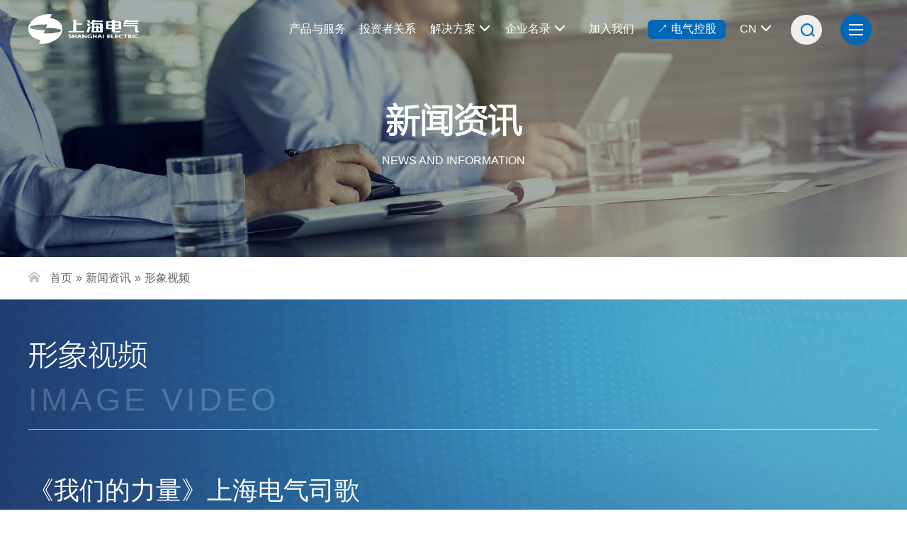

--- FILE ---
content_type: text/html
request_url: https://www.shanghai-electric.com/listed/c/2021-02-22/558705.shtml
body_size: 12432
content:

<!DOCTYPE html>
<html lang="zh-CN">

<head>
    <meta charset="utf-8">
    <meta http-equiv="X-UA-Compatible" content="IE=edge">
    <meta name="viewport" content="width=device-width, initial-scale=1.0, minimum-scale=1.0, maximum-scale=1.0, user-scalable=no" />
    <title>形象视频</title>
    <meta name="description" content="" />
    
<meta charset="utf-8" />
<meta http-equiv="X-UA-Compatible" content="IE=edge">
<meta name="renderer" content="webkit" />
<meta name="viewport" content="width=device-width, initial-scale=1, maximum-scale=1" />
<!-- Bootstrap -->
<link href="/skin/bootstrap/dist/css/bootstrap.css" rel="stylesheet">
<link href="/skin/dist/css/shdq-core-layout.css" rel="stylesheet">
<link href="/skin/dist/css/drawer.css" rel="stylesheet">
<link href="/skin/dist/css/swiper.css" rel="stylesheet">
<script>
	var frontAppContext = 'https://www.shanghai-electric.com/';
	var siteID = "14";
</script>
<script src="/listed/js/zcms_require.js" contextpath="https://www.shanghai-electric.com/"></script>
<script>
	if (isIE && ieVersion < 9 || isIE8) {
		importJS('../v3/js/ie/html5shiv.js')
		if (!isIE6 && !isIE7) {
			importJS('../v3/js/ie/respond.min.js')
		}
		importJS('../v3/js/ie/excanvas.js')
	}
	if (/MSIE (6|7)\.0/.test(navigator.userAgent)) {
		importCSS('../v3/css/bootstrap-ie6.css')
		importJS('../v3/js/ie/bootstrap-ie6.js')
	}
	if (isIE && ieVersion < 9 || isIE8) {
		importCSS('../v3/css/v3-site-ie.css')
	}
	if (inTouch) {
		importJS('../v3/js/hammer.min.js')
	}
	importJS('../v3/js/responsiveslides.js')
</script>
    <link href="/skin/dist/css/shdq-aboutus.css" rel="stylesheet">
</head>

<body class="drawer drawer--right">
    
<div id="js-search-overlay" class="top-search-overlay"></div>
<div id="header">
	<div class="container">
		<div class="logo">
			<a href="https://www.shanghai-electric.com/"><img src="/skin/dist/images/logo-w.png" alt="上海电气" ></a>
		</div>
		<!-- /logo -->
		
<style>
   #header .links-bar .btn-group .dropdown-menu li:hover .childbox{display: block;}
   .links-bar .childbox{display: none; position: absolute;left: calc(100% - 15px);width: 180px;background: #f5f5f5;top: 0;border-radius: 4px;padding: 15px;border: 1px solid rgba(0, 0, 0, 0.15);}
   .links-bar .childbox .item{border-bottom: 1px solid #ebebeb;}
   .links-bar .childbox .item a{display: inline-block; padding: 5px 0px;width: 100%;}
   .links-bar .childbox .item a:hover{opacity: 0.8;}
  
     .search-a {position: absolute;background-color: #eeeeee;height: 42px;border-radius: 43px;padding: 10px;right:95px;top:21px;}
    .search-a:hover .search-b{ width: 150px; padding: 0 4px; }
    .search-a:hover .search-c{background-color: #eeeeee;}
  .search-b {border: none;background: none;outline: none;width: 0;padding: 0;color: #000;} 
  .btn:hover{color: white;text-decoration: none;}
  #header .links-bar .btn-group a {color: #FFF;padding: 0;font-size: 16px;}
  #header .links-bar {right: 150px;}
  
  @media (max-width: 767px){
    #header .search{height: 76px;}
    #header .search-b{width: auto;}
  }
  .btn-group.btn-e {border: 3px solid #0068b7;background-color: #0068b7; border-radius: 7px;width: 110px;display: inline-block;text-align: center; line-height: normal;}
  
</style>
<div class="search">
   <div class="search-open1">
      <div class="search-box">
         <!--<div class="search-input">
            <input type="text" id="search_word" class="js-search-input-popup " placeholder="搜索" autocomplete="off">
            <button type="submit" class="search-btn search-form">搜索</button>
         </div>-->
				<div class="search-a">
              <input type="text" id="search_word" class="search-b" placeholder="搜索" autocomplete="off">
              <a href="#" class="search-c search-form" >
                <img src="https://www.shanghai-electric.com/skin/dist/images/h-search-btn.png" style="width: 20px;">
              </a>
          </div>
      </div>
   </div>
   <script>
      $(function () {
         $('#search_word').bind('keypress', function (event) {
            if (event.keyCode == "13") {
               searchWord($(this).val())
            }
         });
         // 搜索
         $(".search-form").click(function () {
            var keyWord = $("#search_word").val()
            searchWord(keyWord)
         });

         function searchWord(keyWord) {
            if (keyWord == "") {
               keyWord = "搜索"
            }
            var url = frontAppContext + "search/result?SiteID=" + siteID + "&Query=" + encodeURIComponent(keyWord);
            window.location.href = url;
         }
                  $(".search-a").hover(function(){
                    $("#header .links-bar").css("right","300px")
                  },function(){
                    $("#header .links-bar").css("right","140px")
                  })
          
      })
   </script>
   <!-- /search-open -->
   <a href="javascript:;" class="moblie-search-close js-search-btn-close">
      <span class="glyphicon glyphicon-remove" aria-hidden="true"></span>
   </a>

</div>
<!-- /search -->
<div class="js-search-btn-open">
   <span class="glyphicon glyphicon-search"></span>
</div>
<!-- /js-search-btn-open -->
<div class="d-menu">
   <button type="button" class="drawer-toggle drawer-hamburger solid">
      <div class="circle"></div>
      <div class="content">
         <i class="nav-open"></i>
      </div>
   </button>
</div>
<!-- /d-menu -->
<div class="links-bar hidden-xs hidden-sm">
  <div class="btn-group">
      <a href="https://www.shanghai-electric.com/listed/cydt/cphfw/" >产品与服务</a>
  </div>
  
    <div class="btn-group">
      <a href="https://www.shanghai-electric.com/listed/tzzgx/" >投资者关系</a>
  </div>
  
   <div class="btn-group">
      
         <div class="btn" id="xtjjfa" data-toggle="dropdown" aria-haspopup="true" aria-expanded="true">
            <span class="n">解决方案</span><span class="glyphicon glyphicon-menu-down"></span>
         </div>
         <ul class="dropdown-menu ">
            
               
                  
                     <li>
                        <!-- <span class="glyphicon glyphicon-menu-right"></span> -->
                        <a href="/listed/xtjjfa/">智慧能源</a>
                        
                           
                              <div class="childbox">
                                 
                                    <div class="item">
                                       <a href="/listed/xtjjfa/zhny/gxqjmdsgld/">高效清洁煤电三改联动</a>
                                    </div>
                                    <div class="item">
                                       <a href="/listed/xtjjfa/zhny/gxlhdjqd/">高效灵活调节气电</a>
                                    </div>
                                    <div class="item">
                                       <a href="/listed/xtjjfa/zhny/aqxjhdjz/">安全先进核电机组</a>
                                    </div>
                                    <div class="item">
                                       <a href="/listed/xtjjfa/zhny/fdcxqjsd/">发电抽蓄清洁水电</a>
                                    </div>
                                    <div class="item">
                                       <a href="/listed/xtjjfa/zhny/znjqdwzb/">智能坚强电网装备</a>
                                    </div>
                                    <div class="item">
                                       <a href="/listed/xtjjfa/zhny/hlbjzyfd/">海陆并举卓越风电</a>
                                    </div>
                                    <div class="item">
                                       <a href="/listed/xtjjfa/zhny/24xstynfd/">24小时太阳能发电</a>
                                    </div>
                                    <div class="item">
                                       <a href="/listed/xtjjfa/zhny/dycnjxt/">“多元储能”竞协同</a>
                                    </div>
                                    <div class="item">
                                       <a href="/listed/xtjjfa/zhny/zcjyqyth/">“制储加用”氢一体化</a>
                                    </div>
                                    <div class="item">
                                       <a href="/listed/xtjjfa/zhny/fbsxnygg/">分布式绿色能源供给</a>
                                    </div>
                              </div>
                           
                        
                     </li>
                     <li>
                        <!-- <span class="glyphicon glyphicon-menu-right"></span> -->
                        <a href="/listed/xtjjfa/">智能制造</a>
                        
                           
                              <div class="childbox">
                                 
                                    <div class="item">
                                       <a href="/listed/xtjjfa/znzz/lsgycfsjjz/">绿色工业厂房设计建造</a>
                                    </div>
                                    <div class="item">
                                       <a href="/listed/xtjjfa/zhny/gyqdnxts/">工业驱动能效提升</a>
                                    </div>
                                    <div class="item">
                                       <a href="/listed/xtjjfa/znzz/zhlydtyy/">智慧楼宇低碳运营</a>
                                    </div>
                                    <div class="item">
                                       <a href="/listed/xtjjfa/znzz/gdjtdtcx/">轨道交通低碳出行</a>
                                    </div>
                                    <div class="item">
                                       <a href="/listed/xtjjfa/znzz/yrlyhsdh/">余热利用海水淡化</a>
                                    </div>
                                    <div class="item">
                                       <a href="/listed/xtjjfa/znzz/gqsytzl/">“固气水”一体治理</a>
                                    </div>
                                    <div class="item">
                                       <a href="/listed/xtjjfa/znzz/tyzb/">通用装备</a>
                                    </div>
                              </div>
                           
                        
                     </li>
                     <li>
                        <!-- <span class="glyphicon glyphicon-menu-right"></span> -->
                        <a href="/listed/xtjjfa/">数智集成</a>
                        
                           
                              <div class="childbox">
                                 
                                    <div class="item">
                                       <a href="/listed/xtjjfa/znzz/dfjcyl/">大飞机产业链</a>
                                    </div>
                                    <div class="item">
                                       <a href="/listed/xtjjfa/zhcs/szhjjfa/">数字化解决方案</a>
                                    </div>
                                    <div class="item">
                                       <a href="/listed/shzhgyl/">“商和”智慧供应链</a>
                                    </div>
                              </div>
                           
                        
                     </li>
               
            
         </ul>
      
   </div>
   <!-- /btn-group -->
   <div class="btn-group company-list">
        <div class="btn" data-toggle="dropdown" aria-haspopup="true" aria-expanded="true"><span class="n">企业名录</span><span class="glyphicon glyphicon-menu-down"></span></div>
        <ul class="dropdown-menu ">
            
                
                    
                        
                        
                        <li><a href="/listed/cyjt/shdqdzjt/wmdqy/">上海电气电站集团<span class="glyphicon glyphicon-menu-right"></span></a></li>
                        
                        
                        
                        <li><a href="/listed/cyjt/shdqhdjtyxgs/wmdqy/">上海电气核电集团有限公司<span class="glyphicon glyphicon-menu-right"></span></a></li>
                        
                        
                        
                        <li><a href="/listed/windpower/">上海电气风电集团股份有限公司<span class="glyphicon glyphicon-menu-right"></span></a></li>
                        
                        
                        
                        <li><a href="/listed/shdqspdjt/wmdqy/">上海电气输配电集团<span class="glyphicon glyphicon-menu-right"></span></a></li>
                        
                        
                        
                        <li><a href="/listed/cyjt/zdhjt/wmdqy/">上海电气自动化集团/上海电气轨道交通集团<span class="glyphicon glyphicon-menu-right"></span></a></li>
                        
                        
                        
                        <li><a href="/listed/cyjt/shdqhbjt/wmdqy/">上海电气环保集团<span class="glyphicon glyphicon-menu-right"></span></a></li>
                        
                        
                        
                        <li><a href="/listed/jrjtwmdqy/">上海电气金融集团<span class="glyphicon glyphicon-menu-right"></span></a></li>
                        
                        
                        
                        <li><a href="http://www.smec-cn.com">上海三菱电梯有限公司<span class="glyphicon glyphicon-menu-right"></span></a></li>
                        
                        
                        
                        <li><a href="http://www.pmcsh.com/">上海集优铭宇机械科技有限公司<span class="glyphicon glyphicon-menu-right"></span></a></li>
                        
                        
                        
                        <li><a href="/listed/jdgf/wmdqy/">上海机电股份有限公司<span class="glyphicon glyphicon-menu-right"></span></a></li>
                        
                        
                        
                        <li><a href="/listed/cyjt_sztwkjgfyxgs_wmdqy/">苏州天沃科技股份有限公司<span class="glyphicon glyphicon-menu-right"></span></a></li>
                        
                        
                        
                        <li><a href="/listed/zyyjywmdqy/">上海电气集团股份有限公司中央研究院<span class="glyphicon glyphicon-menu-right"></span></a></li>
                        
                        
                        
                        <li><a href="/listed/gjmywmdqy/">上海电气国际经济贸易有限公司<span class="glyphicon glyphicon-menu-right"></span></a></li>
                        
                        
                        
                        <li><a href="/listed/cyjt_shdqjtszkjyxgs_wmdqy/">上海电气集团数字科技有限公司<span class="glyphicon glyphicon-menu-right"></span></a></li>
                        
                        
                        
                        <li><a href="/listed/cyjt/shdqrlzyyxgs/corp/">上海电气人力资源有限公司<span class="glyphicon glyphicon-menu-right"></span></a></li>
                        
                
            
        </ul>
    </div>
   
    <div class="btn-group">
      <a href="https://wecruit.hotjob.cn/SU60de8350bef57c519874bd36/pb/index.html#/" >加入我们</a>
  </div>
  
 	<div class="btn-group btn-e" >
      <a href="https://www.shanghai-electric.com/group/"  >↗ 电气控股</a>
  </div>
      <div class="btn-group ">
        <div class="btn" data-toggle="dropdown" aria-haspopup="true" aria-expanded="false"><span class="n">CN</span><span class="glyphicon glyphicon-menu-down"></span></div>
        <ul class="dropdown-menu">
         		 <li><a href="https://www.shanghai-electric.com/listed/" id="link_cn">CN</a></li>
         <li><a href="https://www.shanghai-electric.com/" id="link_en">EN</a></li>
        </ul>
     </div>
     <!-- /btn-group -->
   
      
        <!-- <div class="social">
            <z:list>
               <a href="${Catalog.Link}" class="iconfont">
                  <img src="${Catalog.LogoFile}" alt="${Catalog.Name}" class="img">
                  <cms:article level="Current" loadcontent="true" loadextend="true" count="1">
                     <z:list>
                        <z:if condition="${Article.LogoFile}">
                           <div class="codeimg">
                              <img src="${imageSize(Article.LogoFile,200,200)}" />
                           </div>
                        </z:if>
                     </z:list>
                  </cms:article>
               </a>
            </z:list>
         </div>-->
         <!-- /social -->
      
   
</div>
<!-- /links-bar -->

<script>
   var url = "https://www.shanghai-electric.com/listed/";
   var index = url.lastIndexOf("\/");
   str = url.substring(0, index) + "_en/";
   $("#link_en").attr("href", str);

   $("#header .links-bar .btn-group .dropdown-menu").mouseover(function(){
    $(this).parents(".btn-group").addClass("open")
    $("#xtjjfa").attr("aria-expanded","true").addClass("hover")
   })
   $("#header .links-bar .btn-group .dropdown-menu").mouseout(function(){
    $(this).parents(".btn-group").removeClass("open")
    $("#xtjjfa").attr("aria-expanded","false").removeClass("hover")
   })

   $("#header .links-bar .btn-group").mouseout(function(){
      if($(this).hasClass("open")){
        setTimeout(function(){
          if(!$("#xtjjfa").hasClass("hover")){
            $("#header .links-bar .btn-group").removeClass("open")
            $("#xtjjfa").attr("aria-expanded","true").removeClass("hover")
          }
        },1000)
      }
    })
  //  $("#header .links-bar .btn-group .dropdown-menu li").mouseover(function(){
  //   $(".links-bar .childbox").hide()
  //   $(this).find(".childbox").show()
  //  })
  // let observer = new MutationObserver(function(){
  //   if(!$("#header .links-bar .btn-group").hasClass("open")){
  //     $(".links-bar .childbox").hide()
  //   }
  // });
  // // 监听body元素的属性变化
  // observer.observe(document.getElementById('xtjjfa'), {
  //   attributes: true
  // });


</script>
	</div>
	<!-- /container -->
</div>
<!-- /header -->
    
<header role="banner">
	<nav class="drawer-nav" role="navigation">
		<ul class="drawer-menu">
			<li class="drawer-btnbox">
				<span class="btn btn-black J_drawerback"><span class="glyphicon glyphicon-menu-left"></span>返回</span>

				<div class="language hidden-lg hidden-md">
					<a href="https://www.shanghai-electric.com/listed/" class="items" id="link_cn2">CN</a><span class="line">|</span>
					<a href="https://www.shanghai-electric.com/" class="items" id="link_en2">EN</a>
				</div>
	
				<span class="btn-close J_drawerback hidden-sm hidden-xs">关闭</span>
			</li>

			<!-- 首页 -->
			<li class="drawer-dropdown">
				<a class="drawer-menu-item" href="https://www.shanghai-electric.com/listed/">首页</a>
			</li>

			<!-- 关于上海电气 -->
			<li class="drawer-dropdown open">
				
					<a class="drawer-menu-item" href="#" data-toggle="dropdown" role="button" aria-expanded="false">关于上海电气<span
						 class="drawer-caret"></span>
					</a>
				
				<ul class="drawer-dropdown-menu">
					
						<li><a class="drawer-dropdown-menu-item" href="/listed/jtjj/">集团简介</a></li>
					

					
						<li><a class="drawer-dropdown-menu-item" href="/listed/ldc/">领导层</a></li>
					

					
						<li class="drawer-dropdown-menu-item">珍贵历程</li>
					
					<!-- 珍贵历程 子栏目 -->
					
						
							
								<li><a class="drawer-dropdown-menu-item item-child" href="/listed/lsyg/">历史沿革</a></li>
								<li><a class="drawer-dropdown-menu-item item-child" href="/listed/zdsk2/">重大时刻</a></li>
								<li><a class="drawer-dropdown-menu-item item-child" href="/listed/ldgh/">领导关怀</a></li>
						
					

					
						<li><a class="drawer-dropdown-menu-item" href="/listed/zzjg/">组织架构</a></li>
					

					
						<li class="drawer-dropdown-menu-item">企业文化</li>
					
					<!-- 企业文化 子栏目 -->
					
						
							
								<li><a class="drawer-dropdown-menu-item item-child" href="/listed/whln/">文化理念</a></li>
								<li><a class="drawer-dropdown-menu-item item-child" href="/listed/ppln/">品牌理念</a></li>
								<li><a class="drawer-dropdown-menu-item item-child" href="/listed/ppgs/">品牌故事</a></li>
						
					
                  
						<li><a class="drawer-dropdown-menu-item" href="/listed/xwzx/xxsp/">形象视频</a></li>
					
                  
				</ul>
			</li>

			<!-- 产业地图 -->
			<li class="drawer-dropdown">
				
					<a class="drawer-menu-item" href="#" data-toggle="dropdown" role="button" aria-expanded="false">产业地图<span
						 class="drawer-caret"></span>
					</a>
				

				<ul class="drawer-dropdown-menu">
					
						
							
								<li><a class="drawer-dropdown-menu-item" href="/listed/cydt/cphfw/">产品和服务</a></li>
								<li><a class="drawer-dropdown-menu-item" href="/listed/cydt/qyml/">企业名录</a></li>
								<li><a class="drawer-dropdown-menu-item" href="https://www.shanghai-electric.com/listed/xtjjfa/">解决方案</a></li>
						
					
				</ul>
			</li>

			<!-- 新闻资讯 -->
			<li class="drawer-dropdown">
				
					<a class="drawer-menu-item" href="#" data-toggle="dropdown" role="button" aria-expanded="false">新闻资讯<span
						 class="drawer-caret"></span>
					</a>
				

				<ul class="drawer-dropdown-menu">
					
						
							
								<li><a class="drawer-dropdown-menu-item" href="/listed/xwzx/rdzx/">热点资讯</a></li>
								<li><a class="drawer-dropdown-menu-item" href="/listed/xwzx/dqrw/">电气人文</a></li>
								<li><a class="drawer-dropdown-menu-item" href="/listed/xwzx/xxsp/">形象视频</a></li>
								<li><a class="drawer-dropdown-menu-item" href="https://dmg.shanghai-electric.com">电子杂志</a></li>
								<li><a class="drawer-dropdown-menu-item" href="https://720.sec-ads.com/">数字展厅</a></li>
						
					
				</ul>
			</li>

			
				
					<!-- 投资者关系 -->
					<li class="drawer-dropdown">
						
							<a class="drawer-menu-item" href="javascript:;" data-toggle="dropdown" role="button" aria-expanded="false">投资者关系<span
								 class="drawer-caret"></span>
							</a>
						
						<ul class="drawer-dropdown-menu">
							
								<li><a class="drawer-dropdown-menu-item" href="/listed/tzzgx/">投资者关系</a></li>
							

							<!-- 公司信息 -->
							
								<li><a class="drawer-dropdown-menu-item" href="/listed/tzzgx/gsxx/">公司信息</a></li>
							

							<!-- i-公司一览表 -->
							
								<li><a class="drawer-dropdown-menu-item" href="/listed/tzzgx/gsylb/">公司一览表</a></li>
							

							<!-- 公司治理 -->
							
								<li class="drawer-dropdown-menu-item-li">公司治理</li>
							

							
								
									
										<li><a class="drawer-dropdown-menu-item item-child" href="/listed/tzzgx/gszl/gddh/">股东大会</a></li>
										<li><a class="drawer-dropdown-menu-item item-child" href="/listed/tzzgx/gszl/dsh/">董事会</a></li>
										<li><a class="drawer-dropdown-menu-item item-child" href="/listed/tzzgx/gszl/jsh/">监事会</a></li>
										<li><a class="drawer-dropdown-menu-item item-child" href="/listed/tzzgx/gszl/nbjk/">内部控制</a></li>
								
							

							<!-- i-Announcements &amp; Circulars -->
							
								<li><a class="drawer-dropdown-menu-item" href="/listed/tzzgx/ggyth/">公告与通函</a></li>
							

							<!-- i投资者日历 -->
							
								<li><a class="drawer-dropdown-menu-item" href="/listed/tzzgx/tzzrl/">投资者日历</a></li>
							

							<!-- 社会责任报告 -->
							
								<li><a class="drawer-dropdown-menu-item" href="/listed/tzzgx/shzrbg/">社会责任报告</a></li>
							

							<!-- 企业管制与环境报告 -->
							
								<li><a class="drawer-dropdown-menu-item" href="/listed/tzzgx/qygzyhjbg/">环境社会与管治报告</a></li>
							

							<!-- 股票信息 -->
							
								<li class="drawer-dropdown-menu-item-li">股票信息</li>
							
								
									
										
											<li><a class="drawer-dropdown-menu-item item-child" href="/listed/tzzgx/gpxx/gpts/">股票图示</a>
											</li>
											<li><a class="drawer-dropdown-menu-item item-child" href="/listed/tzzgx/gpxx/lsgjcx/">历史股价查询</a>
											</li>
											<li><a class="drawer-dropdown-menu-item item-child" href="/listed/tzzgx/gpxx/gxfa/">股息方案</a>
											</li>
											<li><a class="drawer-dropdown-menu-item item-child" href="/listed/tzzgx/gpxx/tzjsq/">投资计算器</a>
											</li>
									
								

							<!-- 财务信息 -->
							
								<li class="drawer-dropdown-menu-item-li">财务信息</li>
							
							
								
									
										<li>
											<a class="drawer-dropdown-menu-item item-child" href="/listed/tzzgx/cwxx/hdcwfx/">互动财务分析(A股)</a>
										</li>
								
							

							<!-- 业绩简报 -->
							
								<li><a class="drawer-dropdown-menu-item" href="/listed/tzzgx/yjjb/">业绩简报</a></li>
							
							<!-- w上证E互动 -->
							
								<li><a class="drawer-dropdown-menu-item" href="http://sns.sseinfo.com/company.do?uid=1727">上证E互动</a></li>
							

							<!-- i-电邮订阅中心 -->
							
								<li><a class="drawer-dropdown-menu-item" href="/listed/tzzgx/dydyzx/">电邮订阅中心</a></li>
							

							<!-- 投资者关系联络方式 -->
							
								<li><a class="drawer-dropdown-menu-item" href="/listed/tzzgx/tzzgxllfs/">投资者关系联络方式</a></li>
							


						</ul>
					</li>
				
			

			<!-- 加入我们 -->
			<li class="drawer-dropdown">
				
					<a class="drawer-menu-item" href="#" data-toggle="dropdown" role="button" aria-expanded="false">加入我们<span class="drawer-caret"></span></a>
				

				<!-- 加入我们 子栏目 -->
				<ul class="drawer-dropdown-menu">
					
						
							
								<li><a class="drawer-dropdown-menu-item" href="https://wecruit.hotjob.cn/SU60de8350bef57c519874bd36/pb/index.html#/">校园招聘</a></li>
								<li><a class="drawer-dropdown-menu-item" href="https://wecruit.hotjob.cn/SU60de8350bef57c519874bd36/pb/index.html#/">社会招聘</a></li>
								<li><a class="drawer-dropdown-menu-item" href="https://wecruit.hotjob.cn/SU60de8350bef57c519874bd36/pb/index.html#/">实习生计划</a></li>
								<li><a class="drawer-dropdown-menu-item" href="https://wecruit.hotjob.cn/SU60de8350bef57c519874bd36/pb/index.html#/">认识我们</a></li>
						
					
				</ul>
			</li>

			<!-- 取得联系 -->
			<li class="drawer-dropdown">
				
					<a class="drawer-menu-item" href="#" data-toggle="dropdown" role="button" aria-expanded="false">取得联系<span class="drawer-caret"></span></a>
				
				<!-- 取得联系 子栏目 -->
				<ul class="drawer-dropdown-menu">
					
						
							
								<li><a class="drawer-dropdown-menu-item" href="/listed/qdlx/#zx-sw">商务咨询</a></li>
								<li><a class="drawer-dropdown-menu-item" href="/listed/qdlx/#zx-qt">其他咨询</a></li>
								<li><a class="drawer-dropdown-menu-item" href="/listed/qdlx/#wydy">我要订阅</a></li>
						
					
				</ul>
			</li>
		</ul>
	</nav>
	<!-- /"drawer-nav -->
</header>
<!-- /banner -->
<script>
	var url2 = "https://www.shanghai-electric.com/listed/";
    var index2 = url2.lastIndexOf("\/");
    str2 = url2.substring(0, index2) + "_en/";
    $("#link_en2").attr("href", str2);
	//console.log(str);
</script>

    <div class="storageBanner">
        <div class="banner-box">
            <div class="pic bannerImg">
                <img class="replaceimg" src="/skin/dist/images/banner1920-680-02.jpg" data-pcsrc="/skin/dist/images/banner1920-680-02.jpg"
                    data-wapsrc="/skin/dist/images/banner750-680-02.jpg" />
            </div>
            <!-- / pic-->
            <div class="con">
                <div class="banner-text text-center">
                    <h1 class="title">新闻资讯</h1>
                    <h6 class="en-title">NEWS AND INFORMATION</h6>
                </div>
            </div>
            <!-- /con -->
        </div>
    </div>
    <!--Banner结束-->

    <!-- 面包屑开始 Breadcrumb -->
    <div class="breadcrumbs">
        <div class="container">
            <span class="ico"><i class="iconfont icon-home"></i></span>
            <a href='/listed/'>首页</a><span class='ico-right'>&raquo;</span><a href='/listed/xwzx/rdzx/'>新闻资讯</a><span class='ico-right'>&raquo;</span><a href='/listed/xwzx/xxsp/'>形象视频</a>
        </div>
        <!-- /container -->
    </div>
    <!-- /breadcrumbs -->

    <div id="content">
        <div class="u-column u-column-news-detail" id="u-columnbg">
            <div class="container">
                <div class="column-title mb50">
                    <div class="tit-b">形象视频</div>
                    <div class="tit-s">IMAGE VIDEO</div>
                </div>
                <!-- /column-title -->

                <div class="news-detail clearfix">
                    <div class="title">《我们的力量》上海电气司歌</div>
                    <!-- /title -->
                    <div class="time"><i
                            class="iconfont icon-t"></i>2021年02月22日&nbsp;&nbsp;上海电气集团股份有限公司
                    </div>
                    <!-- /time -->
                    <div class="row">
                        <div class="col-md-8">
                            <div class="cont">
                                <script type="text/javascript" src="/listed/images/jwplayer.js"></script>
<script type="text/javascript" src="/listed/images/jwplayer.html5.js"></script>
<div id="video_zvideoplayer"></div>
<script>
(function () {
    var supportFlash = false;
    if (window.ActiveXObject) {
        try {
            var swf = new ActiveXObject("ShockwaveFlash.ShockwaveFlash");
            supportFlash = swf ? true : false;
        } catch (e) {
            supportFlash = false;
        }
    } else if (navigator.plugins && navigator.plugins.length) {
        var swf = navigator.plugins["Shockwave Flash"];
        supportFlash = swf ? true : false;
    }
    var playerInstance = jwplayer('video_zvideoplayer').setup({
            width : '100%',
            height : '360',
            primary : supportFlash ? 'flash' : 'html5',
            image : '/listed/upload/resources/image/2021/02/22/88739_800x525c.jpg',
            title : '',
            sources : [
{label:'默认',file:'/listed/upload/resources/video/2021/02/22/88737.mp4'}
            ],
            //debug : 'console',
            plugins : {
                '/listed/images/plugin4zcms.swf' : {}
            }
        });
    var statUrl = 'https://www.shanghai-electric.com/stat/dealer';
    window._zcms_caststat = window._zcms_caststat || function (options) {
        var query = '?';
        for (var k in options) {
            if (options[k] !== null && options[k] !== undefined) {
                query += '&' + k + '=' + encodeURIComponent(options[k]);
            }
        }
        var s = document.createElement("script");
        s.src = statUrl + query;
        (document.getElementsByTagName("head")[0] || document.documentElement).appendChild(s);
    };
    playerInstance.onReady(function (e) {
        if (typeof(plugin4zcms_ADConfig) != 'undefined' && this.container.setAD) {
            this.container.setAD(plugin4zcms_ADConfig);
        }
        if (typeof(plugin4zcms_relatedConfig) != 'undefined' && this.container.setRelatedData) {
            this.container.setRelatedData(plugin4zcms_relatedConfig);
        }
    });
})();
</script>
                            </div>
                            <!-- /cont -->
                        </div>
                        <!-- /col-md-8 -->
                        <div class="col-md-4">
                            
<div class="right-tool">
    <div class="email">
        联系媒体：<a href="mailto:service@shanghai-electric.com">service@shanghai-electric.com</a>
        <i class="iconfont icon-email"></i>
    </div>
    <!-- /email -->
    <div class="share baidushare">
        <div class="bdsharebuttonbox">
            <p class="share-title">分享：</p>
            <a data-cmd="sqq" class="bds_sqq platformIcon" title="分享到QQ好友"></a>
            <a data-cmd="qzone" class="bds_qzone platformIcon" title="分享到QQ空间"></a>
            <a data-cmd="tsina" class="bds_tsina platformIcon" title="分享到新浪微博"></a>
            <a data-cmd="weixin" class="bds_weixin platformIcon" title="分享到微信"></a>
            <a class="bds_more platformIcon" href="#" data-cmd="more"></a>
        </div>
    </div>
    <!-- /share -->
    <div class="npre">
        <ul>
            <li class="previous"><strong>上一篇</strong>：
                
                    <a href="/listed/c/2020-05-12/556608.shtml">《BEYOND》上海电气全球广告片</a>
                
                
            </li>
            <li><strong>下一篇</strong>：
                
                    <a href="/listed/c/2019-05-30/528845.shtml">ONE&#32;DAY</a>
                
                
            </li>
        </ul>
    </div>
    <!-- /npre -->
</div>
<!-- /right-tool -->



                        </div>
                        <!-- /col-md-4 -->
                    </div>
                    <!-- /row -->
                </div>
                <!-- /news-detail -->



            </div>
            <!-- /container -->
        </div>
        <!-- / column-->
    </div>
    <!-- /content -->

    
<div id="footer">
	<div class="container">
		<div class="footer-nav">
			<div class="row">
				<div class="col-sm-12  col-md-12 col-lg-9">
					<div class="row">
						<div class="col-sm-12 col-md-12 col-lg-2">
							
								<h3 class="iconfont-flash"><a href="/listed/jtjj/">关于上海电气</a></h3>
							
							
								<ul class="clearfix">
									
										
									
											<li><a href="/listed/jtjj/">集团简介</a></li>
									
											<li><a href="/listed/ldc/">领导层</a></li>
									
											<li><a href="/listed/lsyg/">珍贵历程</a></li>
									
											<li><a href="/listed/zzjg/">组织架构</a></li>
									
											<li><a href="/listed/whln/">企业文化</a></li>
									
								</ul>
							

						</div>
						<!-- col-md-12 -->
						<div class="col-sm-12 col-md-12 col-lg-2">
							
								<h3 class="iconfont-flash"><a href="/listed/cydt/cphfw/">产业地图</a></h3>
							
							
								<ul class="clearfix">
									
										
											<li><a href="/listed/cydt/cphfw/">产品和服务</a></li>
											<li><a href="/listed/cydt/qyml/">企业名录</a></li>
											<li><a href="https://www.shanghai-electric.com/listed/xtjjfa/">解决方案</a></li>
									
								</ul>
							

						</div>
						<!-- col-md-12 -->
						<div class="col-sm-12 col-md-12 col-lg-2">
							
								<h3 class="iconfont-flash"><a href="/listed/xwzx/rdzx/">新闻资讯</a></h3>
							
							
								<ul class="clearfix">
									
										
											<li><a href="/listed/xwzx/rdzx/">热点资讯</a></li>
											<li><a href="/listed/xwzx/dqrw/">电气人文</a></li>
											<li><a href="/listed/xwzx/xxsp/">形象视频</a></li>
											<li><a href="https://dmg.shanghai-electric.com">电子杂志</a></li>
											<li><a href="https://720.sec-ads.com/">数字展厅</a></li>
									
								</ul>
							

						</div>
						<!-- col-md-12 -->

						
						
							<div class="col-sm-12 col-md-12 col-lg-2">
								
									
										<h3 class="iconfont-flash"><a href="/listed/tzzgx/">投资者关系</a></h3>
									
								
								
									<ul class="clearfix">
										
											
												
												
													<li><a href="/listed/tzzgx/gsxx/">公司信息</a></li>
												
												
												
													<li><a href="/listed/tzzgx/gszl/gddh/">公司治理</a></li>
												
												
												
													<li><a href="/listed/tzzgx/gsylb/">公司一览表</a></li>
												
												
												
													<li><a href="/listed/tzzgx/ggyth/">公告与通函</a></li>
												
												
												
													<li><a href="/listed/tzzgx/tzzrl/">投资者日历</a></li>
												
												
												
													<li><a href="/listed/tzzgx/shzrbg/">社会责任报告</a></li>
												
												
												
													<li><a href="/listed/tzzgx/qygzyhjbg/">环境社会与管治报告</a></li>
												
												
												
													<li><a href="/listed/tzzgx/gpxx/gpts/">股票信息</a></li>
												
												
												
													<li><a href="/listed/tzzgx/cwxx/hdcwfx/">财务信息</a></li>
												
												
												
													<li><a href="/listed/tzzgx/yjjb/">业绩简报</a></li>
												
												
												
													<li><a href="http://sns.sseinfo.com/company.do?uid=1727">上证E互动</a></li>
												
												
												
													<li><a href="/listed/tzzgx/dydyzx/">电邮订阅中心</a></li>
												
												
												
													<li><a href="/listed/tzzgx/tzzgxllfs/">投资者关系联络方式</a></li>
												
												
												
												
										
									</ul>
								
							</div>
							<!-- col-md-12 -->
						
						

						<div class="col-sm-12 col-md-12 col-lg-2">
							
								<h3 class="iconfont-flash"><a href="javascript:void(0)">加入我们</a></h3>
							
							
								<ul class="clearfix">
									
										
											<li><a href="https://wecruit.hotjob.cn/SU60de8350bef57c519874bd36/pb/index.html#/">校园招聘</a></li>
											<li><a href="https://wecruit.hotjob.cn/SU60de8350bef57c519874bd36/pb/index.html#/">社会招聘</a></li>
											<li><a href="https://wecruit.hotjob.cn/SU60de8350bef57c519874bd36/pb/index.html#/">实习生计划</a></li>
											<li><a href="https://wecruit.hotjob.cn/SU60de8350bef57c519874bd36/pb/index.html#/">认识我们</a></li>
									
								</ul>
							
						</div>
						<!-- col-md-12 -->
						<div class="col-sm-12 col-md-12 col-lg-2">
							
								<h3 class="iconfont-flash"><a href="/listed/qdlx/">取得联系</a></h3>
							
							
								<ul class="clearfix">
									
										
											<li><a href="/listed/qdlx/#zx-sw">商务咨询</a></li>
											<li><a href="/listed/qdlx/#zx-qt">其他咨询</a></li>
											<li><a href="/listed/qdlx/#wydy">我要订阅</a></li>
									
								</ul>
							

						</div>
						<!-- col-md-12 -->
					</div>
					<!-- /row -->
				</div>
				<!-- /col-sm-12 col-md-9 -->

				<div class="col-sm-12  col-md-12 col-lg-3">
					<div class="footer-contact-us">
						<div id="lxwmHide">
							<form id="CustomForm_lxwm" action="https://www.shanghai-electric.com/customform/submit?ModelID=10144" method="POST"><style>
#CustomForm_lxwm > div {
    height: 110px;
    font-size: 14px;
    color: #a7a7a7;
    line-height: 35px;
}
#CustomForm_lxwm > div .inputText{
    width: 55px !important;
    height: 25px;
    color: #000;
}
#CustomForm_lxwm > div .submit{
    margin-top: 30px;
    font-size: 16px;
    width: 150px;
    height: 55px;
    border: 1px solid #141414;
    border-radius: 25px;
    background: #8a8a8a;
    color: #FFF;
}
</style>


   <fieldset class="extend">
 <div class="form-group">
    <div class="title">
     <i class="iconfont icon-t"></i>
      <b>联系我们</b>
    </div> 
    

    <div class="input-group" style="width: 100%;padding-bottom:15px;color:#eee">
        <label for="exampleInputName2">类型：</label>
        <span class="mr">
            <input type="radio" class="" name="MetaValue_lx" id="MetaValue_lx_0" value="商务咨询" checked=""> 商务咨询
        </span>
        <span class="mr">
            <input type="radio" class="" name="MetaValue_lx" id="MetaValue_lx_1" value="其他咨询"> 其他咨询
        </span>
    </div>
    <div class="input-group input-group-w  form-group mb20">
        <span class="input-group-addon icon-w"></span>
        <textarea class="form-control" id="MetaValue_content" rows="4" name="MetaValue_content" placeholder="我想..." required="" data-bv-notempty-message="请填写内容" style="resize: none;"></textarea>
    </div>
    <div class="input-group  form-group">
        <span class="input-group-addon icon-e"></span>
        <input type="email" class="form-control" name="MetaValue_email" id="MetaValue_email" placeholder="E-mail" required="" data-bv-notempty-message="请填写邮箱" data-bv-emailaddress-message="请填写正确的邮箱地址">
        <input type="hidden" ztype="DateTime" id="MetaValue_tjsj" value="2021-08-20 16:46:36" name="MetaValue_tjsj" class=" form-control">
    </div>
</div>

</fieldset> 
<div class="form-group" style="float: left;width: 20px;">
<span class="input-group-addon icon-c" style="height: 40px;"></span>
</div>
  

<script>
$(function(){
    var date = new Date();
     var seperator1 = "-";
     var seperator2 = ":";
     var month = date.getMonth() + 1;
     var strDate = date.getDate();
     if (month >= 1 && month <= 9) {
         month = "0" + month;
     }
     if (strDate >= 0 && strDate <= 9) {
         strDate = "0" + strDate;
     }
     var currentdate = date.getFullYear() + seperator1 + month + seperator1 + strDate
             + " " + date.getHours() + seperator2 + date.getMinutes()
             + seperator2 + date.getSeconds();
     currentdate;
     $("#MetaValue_tjsj").val(currentdate);
     $(".submit").attr('type','button');

     $(".submit").click(function(){
        var MetaValue_lx =  $("input[name='MetaValue_lx']:checked").val();
        var MetaValue_tjsj = $("#MetaValue_tjsj").val();
        var MetaValue_content = $("#MetaValue_content").val();
        var MetaValue_email = $("#MetaValue_email").val();
        var AuthCode = $("#AuthCode").val();

        var action = $('#CustomForm_lxwm').attr('action');
       
       if (MetaValue_lx === '其他咨询'){
         action = 'https://www.shanghai-electric.com/customform/submit?ModelID=20277';
       }

        if(AuthCode==""){
            alert("验证码不能为空!")
            return
        }
        if(MetaValue_email==""){
            alert("Email不能为空!")
            return
        }
        if(MetaValue_content==""){
            alert("内容不能为空!")
            return
        }
        var req = {
            "AuthCode":AuthCode,
            "MetaValue_lx":"MetaValue_lx",
            "MetaValue_tjsj":MetaValue_tjsj,
            "MetaValue_content":MetaValue_content,
            "MetaValue_email":MetaValue_email
        }
    
        $.ajax({ url: action, 
            dataType:"json",
            type:"POST", 
            contentType:"application/json;charset=utf-8",
            data:JSON.stringify(req),
            success: function(resp){
                $("#AuthCodeImg").click();
                if(resp.responseText.indexOf('验证码错误') > -1 ){
                    alert("验证码错误");
                } else {
                    alert("提交成功！");
                }      
            },
            error:function(resp){
                $("#AuthCodeImg").click();
                if(resp.responseText.indexOf('验证码错误') > -1 ){
                    alert("验证码错误");
                } else {
                    alert("提交成功！");
                }
                
                
            }
        });
    })

})                                      
</script><div style="text-align:center;">验证码 <input style="width: 60px;" type="text" class="inputText" id="AuthCode" name="AuthCode"><img id="AuthCodeImg" src="https://www.shanghai-electric.com/authCode.zhtml" alt="点击刷新验证码" style="cursor:pointer;" height="28" align="absmiddle" onclick="this.src='https://www.shanghai-electric.com/authCode.zhtml?'+new Date().getTime()"><input type="button" id="CustomForm_lxwm" class="submit" value="提交"></div></form>

                          
                          
					</div>

				</div>
				<div class="col-sm-12  col-md-12 col-lg-3 weCode" id='weCode'>
					
						
							
								
									
										
										<div class="codeimg">
											<img src="/listed/upload/resources/image/2019/07/02/64537_400x400c.jpg" />
										</div>
										
								
								
									
										
										<div class="codeimg">
											<img src="/listed/upload/resources/image/2020/03/10/84254_400x400c.png" />
										</div>
										
								
						
					
				</div>
			</div>
			<!-- /row -->
		</div>
		<!-- /footer-nav -->
		  <div class="copy" style="font-size: 14px;text-align: center;line-height:30px;">©&#32;上海电气集团股份有限公司版权所有&#32;2013 
          &nbsp;&nbsp;| &nbsp;&nbsp; <a href="https://beian.miit.gov.cn/" rel="nofollow" class="grey" target="_blank">沪ICP备15050112号-1</a><a href="https://www.beian.gov.cn/portal/registerSystemInfo?recordcode=31010102007087" rel="nofollow"> &nbsp;&nbsp;&nbsp;| &nbsp;&nbsp;&nbsp;<img src="/upload/ghs.png" style="vertical-align: middle;">沪公网安备 31010102007087号</a></div>
      </div>
      
		<!-- /copy -->
	</div>
	<!-- /container -->
</div>
<!-- /footer -->
<div id="tbox">
	<a id="gotop" href="#"><span class="glyphicon glyphicon-menu-up" aria-hidden="true"></span></a>
</div>
<script>
    showImg();
	//weCode
	window.onresize=function(){
        showImg()
	};
    function showImg(){
        var sUserAgent = navigator.userAgent;
        if (sUserAgent.indexOf('Android') > -1 || sUserAgent.indexOf('iPhone') > -1 || sUserAgent.indexOf('iPad') > -1 || sUserAgent.indexOf('iPod') > -1 || sUserAgent.indexOf('Symbian') > -1) {
            $('#weCode').show()
        } else {
            $('#weCode').hide()
        }
    }

</script>
    
<!-- 加载 Bootstrap 的所有 JavaScript 插件。你也可以根据需要只加载单个插件。 -->
<!--script src="/skin/dist/js/jquery.min.js"></script-->
<script src="/skin/bootstrap/dist/js/bootstrap.min.js"></script>
<script src="/skin/bootstrap/dist/js/bootstrapValidator.js"></script>
<script src="/skin/dist/js/drawer.js"></script>
<script src="/skin/dist/js/iscroll.js"></script>
<script src="/skin/dist/js/jquery.pin.js"></script>
<script src="/skin/dist/js/swiper.min.js"></script>
<script src="/skin/dist/js/shdq-main.js"></script>

	<script>window._bd_share_config = { "common": { "bdSnsKey": {}, "bdText": "", "bdMini": "2", "bdMiniList": false, "bdPic": "", "bdStyle": "0", "bdSize": "16" }, "share": {} }; with (document) 0[(getElementsByTagName('head')[0] || body).appendChild(createElement('script')).src = '/static/api/js/share.js?v=89860593.js?cdnversion=' + ~(-new Date() / 36e5)];</script>



<script src="https://www.shanghai-electric.com/stat/front/stat.js" type="text/javascript"></script>
<script>
if(window._zcms_stat)_zcms_stat("SiteID=14&CatalogInnerCode=001296000003&Type=Video&LeafID=558705&Dest=https://www.shanghai-electric.com/stat/dealer");
</script>
<!-- App=ZCMS(ZCMS内容管理系统) 2.5.28121,CostTime=56,PublishDate=2025-04-14 16:03:08 -->
</body>

</html>


--- FILE ---
content_type: text/css
request_url: https://www.shanghai-electric.com/skin/dist/css/shdq-aboutus.css
body_size: 20262
content:


/*组织架构*/
/*组织架构*/
.u-column-zzjg .nav-tabs {
  margin-bottom: 75px;
  color: #FFF;
  border-bottom: none;
}
.u-column-zzjg .nav-tabs > li {
  width: 30%;
  margin-right: 5%;
  padding: 0;
  height: 65px;
}
.u-column-zzjg .nav-tabs > li > a {
  position: relative;
  display: block;
  padding: 0;
  text-align: center;
  color: #FFF;
  border: none;
  background: none;
  height: 58px;
  font-size: 32px;
  border-bottom: 1px solid #90acc1;
}
.u-column-zzjg .nav-tabs > li > a:hover,
.u-column-zzjg .nav-tabs > li > a:focus {
  text-decoration: none;
  background-color: none;
  border-bottom: 1px solid #FFF;
  color: #FFF;
}
.u-column-zzjg .nav-tabs > li > a .t {
  height: 36px;
  line-height: 36px;
  display: inline-block;
  vertical-align: top;
}
.u-column-zzjg .nav-tabs > li > a .iconfont {
  width: 36px;
  height: 36px;
  background-position: center center;
  background-repeat: no-repeat;
  margin-right: 10px;
  vertical-align: top;
}
.u-column-zzjg .nav-tabs > li > a .iconfont.icon-1 {
  background-image: url('../images/about-ds-nav-1.png');
}
.u-column-zzjg .nav-tabs > li > a .iconfont.icon-2 {
  background-image: url('../images/about-ds-nav-2.png');
}
.u-column-zzjg .nav-tabs > li > a .iconfont.icon-3 {
  background-image: url('../images/about-ds-nav-3.png');
}
.u-column-zzjg .nav-tabs > li .txt {
  display: none;
  position: absolute;
  top: 80px;
  left: 0;
  text-align: center;
  width: 100%;
}
.u-column-zzjg .nav-tabs > li.active {
  background: url('../images/about-ds-nav-bg.png') no-repeat center bottom;
}
.u-column-zzjg .nav-tabs > li.active a {
  border: none;
  background: none;
}
.u-column-zzjg .nav-tabs > li.active .txt {
  display: block;
}
.u-column-zzjg .nav-tabs > li.last {
  margin-right: 0;
}
.u-column-zzjg .cont-tree .m-img {
  width: 100%;
}
.u-column-zzjg .cont-zzjg {
  padding-top: 150px;
}
.u-column-zzjg .cont-zzjg .cont {
  width: 750px;
  height: 750px;
  margin: 0 auto;
  position: relative;
}
.u-column-zzjg .cont-zzjg .cont .m-img {
  height: 750px;
}
.u-column-zzjg .cont-zzjg .cont dl {
  position: absolute;
}
.u-column-zzjg .cont-zzjg .cont dl dd {
  color: #FFF;
  font-size: 24px;
}
.u-column-zzjg .cont-zzjg .cont dl dd .tooltip .tooltip-inner {
  max-width: 300px;
  font-size: 16px;
  line-height: 26px;
}
.u-column-zzjg .cont-zzjg .cont dl.p1 {
  top: -130px;
  left: 0;
  width: 100%;
  text-align: center;
}
.u-column-zzjg .cont-zzjg .cont dl.p1 dt {
  margin-bottom: 10px;
}
.u-column-zzjg .cont-zzjg .cont dl.p1 dd .tooltip {
  width: 300px !important;
}
.u-column-zzjg .cont-zzjg .cont dl.p1 dd .tooltip .tooltip-inner {
  width: 300px !important;
  font-size: 16px;
  line-height: 26px;
}
.u-column-zzjg .cont-zzjg .cont dl.p2 {
  top: 50%;
  margin-top: -30px;
  right: -200px;
  height: 60px;
  width: 200px;
}
.u-column-zzjg .cont-zzjg .cont dl.p2 dt {
  float: right;
  width: 60px;
  height: 60px;
}
.u-column-zzjg .cont-zzjg .cont dl.p2 dd {
  float: right;
  height: 60px;
  line-height: 60px;
  margin-right: 10px;
}
.u-column-zzjg .cont-zzjg .cont dl.p2 dd .tooltip {
  width: 300px !important;
}
.u-column-zzjg .cont-zzjg .cont dl.p2 dd .tooltip .tooltip-inner {
  width: 300px !important;
  font-size: 16px;
  line-height: 26px;
  padding-right: 15px;
  padding-left: 50px;
}
.u-column-zzjg .cont-zzjg .cont dl.p3 {
  bottom: -130px;
  left: 0;
  width: 100%;
  text-align: center;
}
.u-column-zzjg .cont-zzjg .cont dl.p3 dt {
  margin-top: 10px;
}
.u-column-zzjg .cont-zzjg .cont dl.p3 dd .tooltip {
  width: 300px !important;
}
.u-column-zzjg .cont-zzjg .cont dl.p3 dd .tooltip .tooltip-inner {
  width: 300px !important;
  font-size: 16px;
  line-height: 26px;
}
.u-column-zzjg .cont-zzjg .cont dl.p4 {
  top: 50%;
  margin-top: -30px;
  left: -200px;
  height: 60px;
  width: 200px;
}
.u-column-zzjg .cont-zzjg .cont dl.p4 dt {
  float: left;
  width: 60px;
  height: 60px;
}
.u-column-zzjg .cont-zzjg .cont dl.p4 dd {
  float: left;
  height: 60px;
  line-height: 60px;
}
.u-column-zzjg .cont-zzjg .cont dl.p4 dd .tooltip {
  width: 300px !important;
}
.u-column-zzjg .cont-zzjg .cont dl.p4 dd .tooltip .tooltip-inner {
  width: 300px !important;
  font-size: 16px;
  line-height: 26px;
  padding-right: 35px;
  padding-left: 30px;
}
.u-column-zzjg .cont-zzjg .cont dl.p5 {
  height: 100px;
  margin-top: -50px;
  top: 50%;
  width: 100%;
  text-align: center;
}
.u-column-zzjg .cont-zzjg .cont dl.p5 dt {
  margin-bottom: 10px;
}
.u-column-zzjg .cont-zzjg .cont dl.p5 dd .tooltip {
  width: 300px !important;
}
.u-column-zzjg .cont-zzjg .cont dl.p5 dd .tooltip .tooltip-inner {
  width: 300px !important;
  font-size: 16px;
  line-height: 26px;
}
.u-column-zzjg .cont-zzjg .cont .tooltip .tooltip-arrow {
  display: none;
}
.u-column-zzjg .cont-zzjg .cont .tooltip .tooltip-inner {
  background: none;
  font-size: 16px;
  line-height: 21px;
  text-align: left;
}
@media (max-width: 1600px) {
  .u-column-zzjg .cont-zzjg {
    padding-top: 150px;
    padding-bottom: 200px;
  }
  .u-column-zzjg .cont-zzjg .cont {
    width: 600px;
    height: 600px;
    margin: 0 auto;
    position: relative;
  }
  .u-column-zzjg .cont-zzjg .cont .m-img {
    height: 600px;
  }
}
@media (max-width: 767px) {
  .u-column-zzjg .nav-tabs {
    margin-bottom: 75px;
    color: #FFF;
    border-bottom: none;
  }
  .u-column-zzjg .nav-tabs > li {
    width: 33.333333%;
    margin-right: 0;
    padding: 0;
    height: 65px;
  }
  .u-column-zzjg .nav-tabs > li > a {
    position: relative;
    display: block;
    padding: 0;
    text-align: center;
    color: #FFF;
    border: none;
    background: none;
    height: 58px;
    font-size: 14px;
    margin: 0;
    border-bottom: 1px solid #90acc1;
  }
  .u-column-zzjg .nav-tabs > li > a:hover,
  .u-column-zzjg .nav-tabs > li > a:focus {
    text-decoration: none;
    background-color: none;
    border-bottom: 1px solid #FFF;
    color: #FFF;
  }
  .u-column-zzjg .nav-tabs > li > a .t {
    height: 36px;
    line-height: 36px;
    display: block;
    vertical-align: top;
  }
  .u-column-zzjg .nav-tabs > li > a .iconfont {
    width: 20px;
    height: 20px;
    background-position: center center;
    background-repeat: no-repeat;
    margin-right: 0;
    vertical-align: top;
    background-size: 20px auto;
    display: block;
    margin: 0 auto;
  }
  .u-column-zzjg .nav-tabs > li .txt {
    display: none;
    position: absolute;
    top: 70px;
    left: 0;
    text-align: center;
    width: 100%;
  }
  .u-column-zzjg .nav-tabs > li.active {
    background: url('../images/about-ds-nav-bg.png') no-repeat center bottom;
  }
  .u-column-zzjg .nav-tabs > li.active a {
    border: none;
    background: none;
  }
  .u-column-zzjg .nav-tabs > li.active .txt {
    display: block;
    font-size: 12px;
    line-height: 21px;
  }
  .u-column-zzjg .nav-tabs > li.active .txt br {
    display: none;
  }
  .u-column-zzjg .nav-tabs > li.last {
    margin-right: 0;
  }
  .u-column-zzjg .cont-tree .m-img {
    width: 100%;
  }
  .u-column-zzjg .cont-zzjg {
    padding-top: 100px;
    padding-bottom: 50px;
  }
  .u-column-zzjg .cont-zzjg .cont {
    width: 260px;
    height: 260px;
    margin: 0 auto;
    position: relative;
  }
  .u-column-zzjg .cont-zzjg .cont .m-img {
    height: 260px;
  }
  .u-column-zzjg .cont-zzjg .cont dl {
    position: absolute;
  }
  .u-column-zzjg .cont-zzjg .cont dl dd {
    color: #FFF;
    font-size: 14px;
  }
  .u-column-zzjg .cont-zzjg .cont dl.p1 {
    top: -75px;
    left: 0;
    width: 100%;
    text-align: center;
  }
  .u-column-zzjg .cont-zzjg .cont dl.p1 dt {
    margin-bottom: 10px;
    height: 40px;
    width: auto;
  }
  .u-column-zzjg .cont-zzjg .cont dl.p1 dt img {
    width: 40px;
    height: 40px;
  }
  .u-column-zzjg .cont-zzjg .cont dl.p2 {
    top: 50%;
    margin-top: -45px;
    right: -60px;
    height: 80px;
    width: 80px;
    text-align: center;
  }
  .u-column-zzjg .cont-zzjg .cont dl.p2 dt {
    float: none;
    width: auto;
    height: 40px;
    text-align: center;
  }
  .u-column-zzjg .cont-zzjg .cont dl.p2 dt img {
    width: 40px;
    height: auto;
  }
  .u-column-zzjg .cont-zzjg .cont dl.p2 dd {
    float: none;
    height: 40px;
    line-height: 40px;
    margin-right: 0;
  }
  .u-column-zzjg .cont-zzjg .cont dl.p3 {
    bottom: -95px;
    left: 0;
    width: 100%;
    text-align: center;
  }
  .u-column-zzjg .cont-zzjg .cont dl.p3 dt {
    margin-top: 10px;
  }
  .u-column-zzjg .cont-zzjg .cont dl.p3 dt img {
    width: 40px;
    height: 40px;
  }
  .u-column-zzjg .cont-zzjg .cont dl.p4 {
    top: 50%;
    margin-top: -45px;
    left: -60px;
    height: 80px;
    width: 80px;
    text-align: center;
  }
  .u-column-zzjg .cont-zzjg .cont dl.p4 dt {
    float: none;
    width: 100%;
    height: 40px;
    text-align: center;
  }
  .u-column-zzjg .cont-zzjg .cont dl.p4 dt img {
    width: 40px;
    height: 40px;
  }
  .u-column-zzjg .cont-zzjg .cont dl.p4 dd {
    float: none;
    height: 40px;
    line-height: 40px;
  }
  .u-column-zzjg .cont-zzjg .cont dl.p5 {
    height: 80px;
    margin-top: -40px;
    top: 50%;
    width: 100%;
    text-align: center;
  }
  .u-column-zzjg .cont-zzjg .cont dl.p5 dt {
    margin-bottom: 10px;
  }
  .u-column-zzjg .cont-zzjg .cont dl.p5 dt img {
    height: 40px;
    width: 40px;
  }
  .u-column-zzjg .cont-zzjg .cont .tooltip .tooltip-inner {
    display: none;
  }
}
/*集团简介*/
/*集团简介*/
.u-column-jtjj {
  padding-bottom: 100px;
}
.u-column-jtjj .c-main .column-txt {
  line-height: 36px;
  min-height: 230px;
  margin-bottom: 11px;
  padding-right: 116px;
  padding-left: 20px;
}
.u-column-jtjj .c-main .imgbox {
  padding-top: 36px;
  padding-right: 116px;
  background: url(../images/about-jtjj-img-bg.png) no-repeat;
  background-position: 10px 0;
}
.u-column-jtjj .ry-box {
  height: 300px;
  background: rgba(123, 78, 36, 0.6);
  text-align: center;
  padding: 50px 30px;
}
.u-column-jtjj .ry-box .imgbox {
  overflow: hidden;
  margin-bottom: 30px;
  height: 100px;
}
.u-column-jtjj .ry-box .name {
  font-size: 24px;
  margin-bottom: 0;
}
.u-column-jtjj .ry-box .h-line {
  width: 30px;
  height: 1px;
  background: #FFF;
  overflow: hidden;
  margin: 0 auto;
  margin-bottom: 30px;
}
.u-column-jtjj .n-row.n-bg {
  background: url(../images/about-jtjj-img-bg.png) no-repeat -100px -100px;
}
.u-column-jtjj .n-block {
  width: 243px;
  height: 243px;
  background: none;
  border: 2px solid rgba(255, 255, 255, 0.4);
  padding: 30px 20px;
  float: left;
  position: relative;
}
.u-column-jtjj .n-block .t {
  font-size: 18px;
  height: 100px;
  text-align: right;
  margin-bottom: 40px;
}
.u-column-jtjj .n-block .n {
  font-size: 38px;
  letter-spacing: 1px;
  color: #fff;
  margin-bottom: 0;
}
.u-column-jtjj .n-block.fr {
  float: right;
}
.u-column-jtjj .n-block.bg1 {
  background: #ccc;
  border: 2px solid #ccc;
}
.u-column-jtjj .n-block.bg2 {
  background: rgba(255, 255, 255, 0.2);
  border: none;
}
.u-column-jtjj .n-block.bg3 {
  background: rgba(14, 158, 219, 0.2);
  border: none;
}
.u-column-jtjj .n-block.bg4 {
  background: rgba(14, 62, 194, 0.6);
  border: none;
}
.u-column-jtjj .n-block.bg5 {
  background: rgba(0, 0, 0, 0.1);
  border: none;
}
.wrapper .c-main {
  width: 914px;
  float: left;
}
.wrapper .c-num {
  width: 486px;
  float: right;
}
@media (max-width: 1600px) {
  .u-column-jtjj .c-main .column-txt {
    font-size: 16px;
    line-height: 30px;
    min-height: 180px;
    margin-bottom: 18px;
    padding-right: 80px;
  }
  .u-column-jtjj .c-main .imgbox {
    padding-top: 18px;
    padding-right: 80px;
    background-position: 10px 0;
  }
  .u-column-jtjj .ry-box {
    height: 300px;
    padding: 50px 30px;
  }
  .u-column-jtjj .ry-box .imgbox {
    margin-bottom: 30px;
    height: 100px;
  }
  .u-column-jtjj .ry-box .name {
    font-size: 24px;
  }
  .u-column-jtjj .n-block {
    width: 200px;
    height: 200px;
    padding: 20px 15px;
  }
  .u-column-jtjj .n-block .t {
    font-size: 18px;
    margin-bottom: 20px;
  }
  .u-column-jtjj .n-block .n {
    font-size: 38px;
  }
  .wrapper .c-main {
    width: 800px;
  }
  .wrapper .c-main .imgbox .bg {
    height: 384px;
  }
  .wrapper .c-main .imgbox .bg img {
    height: 100%;
  }
  .wrapper .c-num {
    width: 400px;
  }
}
@media only screen and (min-device-width: 768px) and (max-device-width: 1024px) and (orientation: portrait) {
  .u-column-jtjj {
    padding-bottom: 50px;
  }
  .u-column-jtjj .wrapper {
    background: none;
  }
  .u-column-jtjj .c-main .column-txt {
    font-size: 16px;
    line-height: 30px;
    min-height: auto;
    height: auto;
    overflow: hidden;
    margin-bottom: 15px;
  }
  .u-column-jtjj .ry-box {
    height: auto;
    margin-bottom: 25px;
    padding: 30px 20px;
  }
  .u-column-jtjj .ry-box .imgbox {
    margin-bottom: 20px;
    height: 100px;
  }
  .u-column-jtjj .ry-box .name {
    font-size: 18px;
  }
  .u-column-jtjj .n-block {
    width: 50%;
    height: 160px;
    padding: 20px 20px;
  }
  .u-column-jtjj .n-block .t {
    font-size: 18px;
    margin-bottom: 50px;
  }
  .u-column-jtjj .n-block .n {
    font-size: 38px;
  }
  .u-column-jtjj .n-row {
    margin-bottom: 20px;
  }
  .u-column-jtjj .n-row.n-row-1 .n-block {
    width: 100%;
  }
  .wrapper .c-main {
    width: 100%;
    padding-right: 0;
  }
  .wrapper .c-num {
    width: 100%;
    padding-top: 30px;
  }
}
@media (max-width: 767px) {
  .u-column-jtjj {
    padding-bottom: 30px;
  }
  .u-column-jtjj .wrapper {
    background: none;
  }
  .u-column-jtjj .c-main .column-txt {
    font-size: 14px;
    line-height: 26px;
    min-height: auto;
    height: auto;
    margin-bottom: 15px;
    padding-right: 0;
    padding-left: 0;
  }
  .u-column-jtjj .c-main .imgbox {
    padding-top: 18px;
    padding-right: 0;
    background-position: 10px 0;
  }
  .u-column-jtjj .c-main .imgbox .bg {
    height: auto;
  }
  .u-column-jtjj .c-main .imgbox .bg img {
    height: 100%;
  }
  .u-column-jtjj .ry-box {
    height: auto;
    margin-bottom: 25px;
    padding: 30px 20px;
  }
  .u-column-jtjj .ry-box .imgbox {
    margin-bottom: 20px;
    height: 100px;
  }
  .u-column-jtjj .ry-box .name {
    font-size: 18px;
  }
  .u-column-jtjj .n-block {
    width: 50%;
    height: 160px;
    padding: 20px 15px;
  }
  .u-column-jtjj .n-block .t {
    font-size: 14px;
    height: 85px;
    margin-bottom: 0;
  }
  .u-column-jtjj .n-block .n {
    font-size: 30px;
  }
  .u-column-jtjj .n-row {
    margin-bottom: 20px;
  }
  .u-column-jtjj .n-row.n-row-1 .n-block {
    width: 100%;
  }
  .wrapper .c-main {
    width: 100%;
    padding-right: 0;
  }
  .wrapper .c-num {
    width: 100%;
    padding-top: 30px;
  }
}
/*董事长致辞*/
/*董事长致辞*/
.u-column-ds .ds-message {
  background: url("../images/about-ds-cont.png") no-repeat center top;
  background-size: 1400px auto;
  height: 894px;
  padding: 120px 80px 0 80px;
}
.u-column-ds .ds-message .imgbox {
  width: 380px;
  float: left;
}
.u-column-ds .ds-message .imgbox .photo {
  height: 495px;
  overflow: hidden;
  margin-bottom: 40px;
  text-align: center;
}
.u-column-ds .ds-message .imgbox .photo img {
  width: 100%;
}
.u-column-ds .ds-message .imgbox dd {
  color: #FFF;
}
.u-column-ds .ds-message .imgbox dd .position {
  font-size: 18px;
  float: left;
  width: 240px;
  padding-top: 15px;
}
.u-column-ds .ds-message .imgbox dd .name {
  width: 140px;
  float: left;
  border-left: 1px solid #FFF;
  padding-left: 25px;
}
.u-column-ds .ds-message .imgbox dd .name .zn {
  font-size: 36px;
}
.u-column-ds .ds-message .imgbox dd .name .en {
  font-size: 18px;
}
.u-column-ds .ds-message .cont {
  width: 860px;
  float: left;
  padding-left: 85px;
}
.u-column-ds .ds-message .cont .title {
  font-size: 32px;
}
.u-column-ds .ds-message .cont .column-txt {
  padding: 90px 0;
  position: relative;
  font-size: 18px;
  line-height: 42px;
}
.u-column-ds .ds-message .cont .column-txt .u-icon {
  position: absolute;
  width: 25px;
  height: 25px;
}
.u-column-ds .ds-message .cont .column-txt .u-icon.icon-1 {
  top: 25px;
  left: 0;
  background: url("../images/icon-1.png") no-repeat center center;
}
.u-column-ds .ds-message .cont .column-txt .u-icon.icon-2 {
  bottom: 50px;
  right: 0;
  background: url("../images/icon-2.png") no-repeat center center;
}
@media (max-width: 1600px) {
  .u-column-ds {
    padding-bottom: 260px;
  }
  .u-column-ds .ds-message {
    background-size: 1200px auto;
    height: 770px;
    padding: 100px 45px 0 45px;
  }
  .u-column-ds .ds-message .imgbox {
    width: 380px;
  }
  .u-column-ds .ds-message .imgbox .photo {
    height: 495px;
    margin-bottom: 40px;
  }
  .u-column-ds .ds-message .imgbox .photo img {
    width: 100%;
  }
  .u-column-ds .ds-message .imgbox dd .position {
    font-size: 16px;
    width: 240px;
    padding-top: 10px;
  }
  .u-column-ds .ds-message .imgbox dd .name {
    width: 140px;
    padding-left: 20px;
  }
  .u-column-ds .ds-message .imgbox dd .name .zn {
    font-size: 28px;
  }
  .u-column-ds .ds-message .imgbox dd .name .en {
    font-size: 14px;
  }
  .u-column-ds .ds-message .cont {
    width: 710px;
    padding-left: 50px;
  }
  .u-column-ds .ds-message .cont .title {
    font-size: 26px;
  }
  .u-column-ds .ds-message .cont .column-txt {
    padding: 90px 0;
    position: relative;
    font-size: 16px;
    line-height: 36px;
  }
  .u-column-ds .ds-message .cont .column-txt .u-icon {
    position: absolute;
    width: 25px;
    height: 25px;
  }
  .u-column-ds .ds-message .cont .column-txt .u-icon.icon-1 {
    top: 25px;
    left: 0;
  }
  .u-column-ds .ds-message .cont .column-txt .u-icon.icon-2 {
    bottom: 50px;
    right: 0;
  }
}
@media (max-width: 767px) {
  .u-column-ds {
    background-size: auto 100%;
  }
  .u-column-ds .ds-message {
    background-size: auto 100%;
    height: auto;
    padding: 0;
  }
  .u-column-ds .ds-message .imgbox {
    width: 100%;
  }
  .u-column-ds .ds-message .imgbox .photo {
    height: auto;
    margin-bottom: 20px;
  }
  .u-column-ds .ds-message .imgbox .photo img {
    width: 100%;
  }
  .u-column-ds .ds-message .imgbox dd {
    text-align: right;
  }
  .u-column-ds .ds-message .imgbox dd .position {
    font-size: 14px;
    width: auto;
    padding-top: 10px;
    float: none;
    display: inline-block;
    vertical-align: top;
    margin-right: 10px;
  }
  .u-column-ds .ds-message .imgbox dd .name {
    float: none;
    display: inline-block;
    width: auto;
    text-align: left;
    padding-left: 20px;
  }
  .u-column-ds .ds-message .imgbox dd .name .zn {
    font-size: 20px;
  }
  .u-column-ds .ds-message .imgbox dd .name .en {
    font-size: 14px;
  }
  .u-column-ds .ds-message .cont {
    width: 100%;
    padding-left: 0;
  }
  .u-column-ds .ds-message .cont .title {
    font-size: 22px;
    line-height: 40px;
  }
  .u-column-ds .ds-message .cont .column-txt {
    padding: 30px 0;
    position: relative;
    font-size: 14px;
    line-height: 28px;
    margin-bottom: 0;
  }
  .u-column-ds .ds-message .cont .column-txt .u-icon {
    position: absolute;
    width: 25px;
    height: 25px;
  }
  .u-column-ds .ds-message .cont .column-txt .u-icon.icon-1 {
    top: 0;
    left: 0;
    background-size: 60% auto;
  }
  .u-column-ds .ds-message .cont .column-txt .u-icon.icon-2 {
    bottom: 0;
    right: 0;
    background-size: 60% auto;
  }
}
/*领导层*/
.u-column-ldc .ds-resume {
  margin-bottom: 135px;
}
.u-column-ldc .ds-resume .imgbox {
  background: url("../images/about-ldc-img-bg.png") no-repeat left bottom;
  background-size: 393px auto;
  width: 450px;
  height: 600px;
  float: left;
}
.u-column-ldc .ds-resume .imgbox .photo {
  width: 368px;
  height: 505px;
  float: right;
  overflow: hidden;
}
.u-column-ldc .ds-resume .imgbox .photo img {
  width: 100%;
}
.u-column-ldc .ds-resume .cont {
  width: 950px;
  float: left;
  padding-left: 95px;
  padding-top: 45px;
}
.u-column-ldc .ds-resume .cont .title {
  font-size: 32px;
  margin-bottom: 25px;
}
.u-column-ldc .ds-resume .cont .h-line {
  width: 60px;
  margin-bottom: 35px;
}
.u-column-ldc .ds-resume .cont .column-txt {
  position: relative;
  font-size: 20px;
  line-height: 42px;
  margin-bottom: 50px;
}
.u-column-ldc .ds-resume .cont .sign {
  color: #FFF;
  text-align: right;
}
.u-column-ldc .ds-resume .cont .sign .position {
  display: inline-block;
  font-size: 18px;
  width: 200px;
  padding-top: 15px;
  padding-right: 15px;
  vertical-align: top;
}
.u-column-ldc .ds-resume .cont .sign .name {
  display: inline-block;
  width: 179px;
  border-left: 1px solid #FFF;
  padding-left: 25px;
  text-align: left;
  vertical-align: top;
}
.u-column-ldc .ds-resume .cont .sign .name .zn {
  font-size: 36px;
}
.u-column-ldc .ds-resume .cont .sign .name .en {
  font-size: 18px;
}
.u-column-ldc .thumbnail {
  padding: 0;
  margin-bottom: 20px;
  border: none;
  border-radius: 0;
  position: relative;
  width: 330px;
  height: 394px;
}
.u-column-ldc .thumbnail > img,
.u-column-ldc .thumbnail a > img {
  width: 330px;
  height: 394px;
}
a.u-column-ldc .thumbnail:hover,
a.u-column-ldc .thumbnail:focus,
a.u-column-ldc .thumbnail.active {
  border-color: none;
}
.u-column-ldc .thumbnail .caption {
  position: absolute;
  bottom: 0;
  left: 0;
  width: 100%;
  padding: 0;
  color: #FFF;
  background: rgba(0, 0, 0, 0.6);
}
.u-column-ldc .thumbnail .caption .name {
  border-bottom: 1px solid #555;
  font-size: 20px;
  padding: 16px 15px;
  margin: 0;
}
.u-column-ldc .thumbnail .caption .title {
  height: 60px;
  line-height: 60px;
  color: #777;
  font-size: 16px;
  padding: 0 15px;
}
.u-column-ldc .text-center {
  padding: 75px 0;
}
.u-column-ldc .text-center .btn {
  color: #0065b2;
  height: 55px;
  line-height: 55px;
  border-radius: 30px;
  padding: 0 40px;
  font-size: 18px;
}
.u-column-ldc-detail .ldc-detail .imgbox {
  width: 465px;
  height: 550px;
  float: left;
}
.u-column-ldc-detail .ldc-detail .imgbox .photo {
  width: 465px;
  float: right;
  overflow: hidden;
}
.u-column-ldc-detail .ldc-detail .imgbox .photo img {
  width: 100%;
}
.u-column-ldc-detail .ldc-detail .cont {
  width: 885px;
  float: left;
  padding-left: 50px;
  padding-top: 45px;
}
.u-column-ldc-detail .ldc-detail .cont .name {
  font-size: 32px;
  margin-bottom: 25px;
}
.u-column-ldc-detail .ldc-detail .cont .title {
  font-size: 26px;
  margin-bottom: 25px;
}
.u-column-ldc-detail .ldc-detail .cont .h-line {
  width: 60px;
  margin-bottom: 35px;
}
.u-column-ldc-detail .ldc-detail .cont .column-txt {
  font-size: 20px;
  line-height: 42px;
  margin-bottom: 50px;
}
@media (max-width: 1600px) {
  .u-column-ldc .ds-resume {
    margin-bottom: 100px;
  }
  .u-column-ldc .ds-resume .imgbox {
    background-size: 330px auto;
    width: 380px;
    height: 510px;
  }
  .u-column-ldc .ds-resume .imgbox .photo {
    width: 310px;
    height: 430px;
  }
  .u-column-ldc .ds-resume .cont {
    width: 760px;
    float: left;
    padding-left: 80px;
    padding-top: 45px;
  }
  .u-column-ldc .ds-resume .cont .title {
    font-size: 32px;
    margin-bottom: 25px;
  }
  .u-column-ldc .ds-resume .cont .h-line {
    width: 60px;
    margin-bottom: 35px;
  }
  .u-column-ldc .ds-resume .cont .column-txt {
    font-size: 16px;
    line-height: 36px;
    margin-bottom: 40px;
  }
  .u-column-ldc .ds-resume .cont .sign .position {
    font-size: 16px;
    width: 200px;
    padding-top: 15px;
    padding-right: 15px;
  }
  .u-column-ldc .ds-resume .cont .sign .name {
    width: 179px;
    padding-left: 25px;
  }
  .u-column-ldc .ds-resume .cont .sign .name .zn {
    font-size: 28px;
  }
  .u-column-ldc .ds-resume .cont .sign .name .en {
    font-size: 16px;
  }
  .u-column-ldc .thumbnail {
    width: 100%;
    height: 332px;
  }
  .u-column-ldc .thumbnail > img,
  .u-column-ldc .thumbnail a > img {
    width: 100%;
    height: 332px;
  }
  .u-column-ldc .thumbnail .caption .name {
    font-size: 18px;
    padding: 16px 15px;
  }
  .u-column-ldc .thumbnail .caption .title {
    height: 55px;
    line-height: 55px;
    font-size: 16px;
    padding: 0 15px;
    overflow: hidden;
  }
  .u-column-ldc .text-center {
    padding: 75px 0;
  }
  .u-column-ldc .text-center .btn {
    height: 50px;
    line-height: 50px;
    border-radius: 25px;
    padding: 0 40px;
    font-size: 16px;
  }
  .u-column-ldc-detail .ldc-detail .imgbox {
    width: 310px;
    height: 430px;
  }
  .u-column-ldc-detail .ldc-detail .imgbox .photo {
    width: 310px;
    height: 430px;
  }
  .u-column-ldc-detail .ldc-detail .cont {
    width: 830px;
    padding-left: 50px;
    padding-top: 45px;
  }
  .u-column-ldc-detail .ldc-detail .cont .name {
    font-size: 28px;
    margin-bottom: 25px;
  }
  .u-column-ldc-detail .ldc-detail .cont .title {
    font-size: 22px;
    margin-bottom: 25px;
  }
  .u-column-ldc-detail .ldc-detail .cont .h-line {
    width: 50px;
    margin-bottom: 30px;
  }
  .u-column-ldc-detail .ldc-detail .cont .column-txt {
    font-size: 18px;
    line-height: 36px;
    margin-bottom: 45px;
  }
}
@media (max-width: 767px) {
  .u-column-ldc .ds-resume {
    margin-bottom: 60px;
  }
  .u-column-ldc .ds-resume .imgbox {
    float: none;
    background-size: 330px auto;
    width: 100%;
    height: auto;
  }
  .u-column-ldc .ds-resume .imgbox .photo {
    width: 100%;
    height: auto;
    float: none;
  }
  .u-column-ldc .ds-resume .cont {
    width: 100%;
    float: none;
    padding-left: 0;
    padding-top: 0;
  }
  .u-column-ldc .ds-resume .cont .title {
    font-size: 26px;
    margin-bottom: 25px;
  }
  .u-column-ldc .ds-resume .cont .h-line {
    width: 60px;
    margin-bottom: 25px;
  }
  .u-column-ldc .ds-resume .cont .column-txt {
    font-size: 14px;
    line-height: 26px;
    margin-bottom: 20px;
  }
  .u-column-ldc .ds-resume .cont .sign {
    text-align: right;
  }
  .u-column-ldc .ds-resume .cont .sign .position {
    font-size: 14px;
    width: auto;
    padding-top: 10px;
    float: none;
    display: inline-block;
  }
  .u-column-ldc .ds-resume .cont .sign .name {
    float: none;
    display: inline-block;
    width: auto;
    text-align: left;
    padding-left: 20px;
  }
  .u-column-ldc .ds-resume .cont .sign .name .zn {
    font-size: 20px;
  }
  .u-column-ldc .ds-resume .cont .sign .name .en {
    font-size: 14px;
  }
  .u-column-ldc .thumbnail {
    border-radius: 15px;
    overflow: hidden;
    width: auto;
    height: auto;
  }
  .u-column-ldc .thumbnail > img,
  .u-column-ldc .thumbnail a > img {
    width: 100%;
    height: auto;
  }
  .u-column-ldc .thumbnail .caption .name {
    font-size: 16px;
    padding: 10px 15px;
  }
  .u-column-ldc .thumbnail .caption .title {
    height: 40px;
    line-height: 40px;
    font-size: 14px;
    padding: 0 15px;
    overflow: hidden;
  }
  .u-column-ldc .text-center {
    padding: 30px 0;
  }
  .u-column-ldc .text-center .btn {
    height: 45px;
    line-height: 45px;
    border-radius: 25px;
    padding: 0 35px;
    font-size: 16px;
  }
  .u-column-ldc-detail .ldc-detail {
    margin-bottom: 0;
  }
  .u-column-ldc-detail .ldc-detail .imgbox {
    float: none;
    background-size: 330px auto;
    width: 100%;
    height: auto;
  }
  .u-column-ldc-detail .ldc-detail .imgbox .photo {
    width: 100%;
    height: auto;
    float: none;
  }
  .u-column-ldc-detail .ldc-detail .cont {
    width: 100%;
    float: none;
    padding-left: 0;
    padding-top: 0;
  }
  .u-column-ldc-detail .ldc-detail .cont .name {
    font-size: 26px;
    margin-bottom: 0;
  }
  .u-column-ldc-detail .ldc-detail .cont .title {
    font-size: 20px;
    margin-bottom: 25px;
  }
  .u-column-ldc-detail .ldc-detail .cont .h-line {
    width: 60px;
    margin-bottom: 25px;
  }
  .u-column-ldc-detail .ldc-detail .cont .column-txt {
    font-size: 14px;
    line-height: 26px;
    margin-bottom: 20px;
  }
}
/*核心价值观*/
.qywh-codevalue {
  padding: 60px;
  background: url('../images/bg-w-1.png');
  background: rgba(255, 255, 255, 0.1);
}
.qywh-codevalue .title {
  font-size: 38px;
  text-align: center;
  background: url('../images/l-w-6.png') repeat-x 0 bottom;
  padding-bottom: 40px;
  margin-bottom: 40px;
}
.qywh-codevalue .cont {
  font-size: 20px;
  line-height: 34px;
  color: #FFF;
}
.qywh-codevalue .cont p {
  margin-bottom: 20px;
}
@media (max-width: 1600px) {
  .qywh-codevalue {
    padding: 40px;
  }
  .qywh-codevalue .title {
    font-size: 32px;
    padding-bottom: 30px;
    margin-bottom: 30px;
  }
  .qywh-codevalue .cont {
    font-size: 16px;
    line-height: 28px;
  }
  .qywh-codevalue .cont p {
    margin-bottom: 20px;
  }
}
@media (max-width: 767px) {
  .qywh-codevalue {
    padding: 15px;
  }
  .qywh-codevalue .title {
    font-size: 24px;
    padding-bottom: 15px;
    margin-bottom: 15px;
  }
  .qywh-codevalue .cont {
    font-size: 14px;
    line-height: 26px;
  }
  .qywh-codevalue .cont p {
    margin-bottom: 10px;
  }
}
/*愿景*/
.qywh-vision {
  padding: 60px;
  background: url('../images/bg-b-2.png');
  background: rgba(79, 189, 255, 0.1);
}
.qywh-vision .title {
  font-size: 38px;
  text-align: center;
  background: url('../images/l-w-6.png') repeat-x 0 bottom;
  padding-bottom: 40px;
  margin-bottom: 40px;
}
.qywh-vision .cont {
  font-size: 20px;
  line-height: 34px;
  color: #FFF;
}
.qywh-vision .cont p {
  margin-bottom: 20px;
}
@media (max-width: 1600px) {
  .qywh-vision {
    padding: 40px;
  }
  .qywh-vision .title {
    font-size: 32px;
    padding-bottom: 30px;
    margin-bottom: 30px;
  }
  .qywh-vision .cont {
    font-size: 16px;
    line-height: 28px;
  }
  .qywh-vision .cont p {
    margin-bottom: 20px;
  }
}
@media (max-width: 767px) {
  .qywh-vision {
    padding: 20px;
  }
  .qywh-vision .title {
    font-size: 22px;
    padding-bottom: 15px;
    margin-bottom: 15px;
  }
  .qywh-vision .cont {
    font-size: 14px;
    line-height: 21px;
  }
  .qywh-vision .cont p {
    margin-bottom: 10px;
  }
}
/*经营理念群*/
.qywh-jylnq {
  padding: 50px 95px;
  background: url('../images/bg-w-1.png');
  background: rgba(255, 255, 255, 0.1);
}
.qywh-jylnq .cont {
  color: #FFF;
}
.qywh-jylnq .cont dl {
  margin: 10px 0;
  position: relative;
}
.qywh-jylnq .cont dl dt {
  position: absolute;
  top: 0;
  left: 0;
  font-size: 30px;
  width: 60px;
  text-align: left;
}
.qywh-jylnq .cont dl dt::before {
  width: 15px;
  height: 1px;
  background: #FFF;
  left: -30px;
  top: 20px;
  content: "";
  position: absolute;
}
.qywh-jylnq .cont dl dd {
  padding-left: 60px;
}
.qywh-jylnq .cont dl dd .bt {
  font-size: 30px;
}
.qywh-jylnq .cont dl dd .nr {
  font-size: 20px;
  line-height: 36px;
}
@media (max-width: 1600px) {
  .qywh-jylnq {
    padding: 30px 75px;
  }
  .qywh-jylnq .cont {
    color: #FFF;
  }
  .qywh-jylnq .cont dl {
    margin: 7px 0;
  }
  .qywh-jylnq .cont dl dt {
    font-size: 24px;
    width: 60px;
  }
  .qywh-jylnq .cont dl dt::before {
    top: 15px;
  }
  .qywh-jylnq .cont dl dd {
    padding-left: 60px;
  }
  .qywh-jylnq .cont dl dd .bt {
    font-size: 24px;
  }
  .qywh-jylnq .cont dl dd .nr {
    font-size: 16px;
    line-height: 32px;
  }
}
@media (max-width: 767px) {
  .qywh-jylnq {
    padding: 20px 20px 20px 40px;
  }
  .qywh-jylnq .cont dl {
    margin: 7px 0;
  }
  .qywh-jylnq .cont dl dt {
    font-size: 18px;
    width: 40px;
  }
  .qywh-jylnq .cont dl dt::before {
    top: 10px;
  }
  .qywh-jylnq .cont dl dd {
    padding-left: 40px;
  }
  .qywh-jylnq .cont dl dd .bt {
    font-size: 18px;
  }
  .qywh-jylnq .cont dl dd .nr {
    font-size: 14px;
    line-height: 21px;
  }
}
/*员工精神*/
.employee-spirit {
  padding: 70px 95px;
  background: url('../images/bg-w-1.png');
  background: rgba(255, 255, 255, 0.1);
  text-align: center;
  color: #FFF;
  font-size: 48px;
  line-height: 72px;
}
@media (max-width: 1600px) {
  .employee-spirit {
    padding: 50px 75px;
    font-size: 36px;
    line-height: 65px;
  }
}
@media (max-width: 767px) {
  .employee-spirit {
    padding: 15px;
    font-size: 20px;
    line-height: 32px;
  }
}
/*使命*/
.mission .txt1 {
  padding: 100px 95px 0 95px;
  background: url('../images/about-sm.png') no-repeat;
  background-size: 1410px auto;
  text-align: center;
  color: #FFF;
  font-size: 48px;
  line-height: 72px;
  height: 268px;
  margin-bottom: 40px;
}
.mission .txt2 {
  font-size: 20px;
}
.mission .txt2 p {
  margin-bottom: 25px;
}
@media (max-width: 1600px) {
  .mission .txt1 {
    padding: 70px 75px 0 75px;
    background-size: 1200px auto;
    font-size: 36px;
    line-height: 65px;
    height: 200px;
    margin-bottom: 30px;
  }
  .mission .txt2 {
    font-size: 16px;
  }
  .mission .txt2 p {
    margin-bottom: 15px;
  }
}
@media (max-width: 767px) {
  .mission .txt1 {
    padding: 20px 20px;
    background-size: 100% auto;
    font-size: 22px;
    line-height: 36px;
    height: auto;
    margin-bottom: 20px;
  }
  .mission .txt2 {
    font-size: 14px;
  }
  .mission .txt2 p {
    margin-bottom: 15px;
  }
}
/*企业精神*/
.enterprise-spirit ul {
  list-style: none;
  padding: 0;
  text-align: center;
  margin-bottom: 50px;
}
.enterprise-spirit li {
  list-style: none;
  width: 380px;
  display: inline-block;
  margin-right: 120px;
  vertical-align: top;
}
.enterprise-spirit li .t-box {
  background: url('../images/bg-w-1.png');
  text-align: center;
  padding: 20px 30px;
  margin-bottom: 20px;
}
.enterprise-spirit li .t-box .num {
  font-size: 28px;
  margin-bottom: 10px;
  font-family: Gotham-Medium;
}
.enterprise-spirit li .t-box .name {
  font-size: 24px;
  margin-bottom: 20px;
}
.enterprise-spirit li .t-box .hr-line {
  width: 34px;
  margin: 0 auto;
  background: #FFF;
}
.enterprise-spirit li .b-box {
  font-size: 20px;
  line-height: 30px;
  text-align: left;
}
.enterprise-spirit li:last-child {
  margin-right: 0;
}
@media (max-width: 1600px) {
  .enterprise-spirit ul {
    margin-bottom: 30px;
  }
  .enterprise-spirit li {
    width: 365px;
    margin-right: 45px;
  }
  .enterprise-spirit li .t-box {
    padding: 15px 15px 20px 15px;
    margin-bottom: 15px;
  }
  .enterprise-spirit li .t-box .num {
    font-size: 24px;
    margin-bottom: 10px;
  }
  .enterprise-spirit li .t-box .name {
    font-size: 20px;
    margin-bottom: 15px;
  }
  .enterprise-spirit li .t-box .hr-line {
    width: 30px;
  }
  .enterprise-spirit li .b-box {
    font-size: 16px;
    line-height: 26px;
  }
}
@media (max-width: 767px) {
  .enterprise-spirit ul {
    margin-bottom: 0;
  }
  .enterprise-spirit li {
    width: 100%;
    margin-right: 0;
    margin-bottom: 20px;
  }
  .enterprise-spirit li .t-box {
    padding: 15px 15px 20px 15px;
    margin-bottom: 15px;
  }
  .enterprise-spirit li .t-box .num {
    font-size: 24px;
    margin-bottom: 10px;
  }
  .enterprise-spirit li .t-box .name {
    font-size: 20px;
    margin-bottom: 15px;
  }
  .enterprise-spirit li .t-box .hr-line {
    width: 30px;
  }
  .enterprise-spirit li .b-box {
    font-size: 14px;
    line-height: 21px;
  }
}
/*领导关怀*/
.leadership-care ul {
  list-style: none;
  padding: 0;
}
.leadership-care li {
  margin-bottom: 50px;
  list-style: none;
}
.leadership-care .cont .icon-l {
  border-bottom: 1px dashed #eee;
  margin: 30px 0;
}
.leadership-care .cont .items {
  margin-bottom: 0;
}
.leadership-care .cont .items dt {
  width: 970px;
  height: 490px;
}
.leadership-care .cont .items dt img {
  width: 970px;
  height: 490px;
}
.leadership-care .cont .items dd {
  margin-top: 0;
  width: 430px;
  height: 490px;
  color: #FFF;
  font-size: 28px;
  line-height: 45px;
  letter-spacing: 5px;
}
.leadership-care .cont .items dd .title {
  width: 100%;
  font-size: 24px;
  letter-spacing: 0;
}
.leadership-care .cont .items dd .title .line {
  margin-top: 5px;
  margin-bottom: 10px;
  letter-spacing: 0;
  text-indent: -9999px;
  overflow: hidden;
  height: 40px;
  display: inline-block;
  float: left;
  background: url(../images/line.png) repeat-y center top;
}
.leadership-care .cont .items dd .name {
  line-height: 80px;
  margin-bottom: 30px;
  border-bottom: 1px solid #eee;
}
.leadership-care .cont .items dd .time {
  /*从左向右 从右向左是 writing-mode: vertical-rl;*/
  /*IE浏览器的从左向右 从右向左是 writing-mode: tb-rl；*/
  margin-top: 50px;
  width: 100%;
  font-size: 18px;
  letter-spacing: 0;
  text-align: right;
}
.leadership-care .txt-right .items dt {
  float: left;
}
.leadership-care .txt-right .items dd {
  padding: 50px 0 50px 120px;
  float: right;
}
.leadership-care .txt-right .items dd .title {
  float: left;
}
.leadership-care .txt-right .items dd .name {
  float: left;
}
.leadership-care .txt-right .items dd .time {
  float: left;
}
.leadership-care .txt-left .items dt {
  float: right;
}
.leadership-care .txt-left .items dd {
  padding: 50px 120px 50px 0;
  float: left;
}
.leadership-care .txt-left .items dd .title {
  float: left;
}
.leadership-care .txt-left .items dd .name {
  float: left;
}
.leadership-care .txt-left .items dd .time {
  float: left;
}
.leadership-care li:last-child .icon-l {
  border-bottom: none;
}
@media (max-width: 1600px) {
  .leadership-care li {
    margin-bottom: 30px;
  }
  .leadership-care .cont .items {
    margin-bottom: 0;
  }
  .leadership-care .cont .items dt {
    width: 820px;
    height: 414px;
  }
  .leadership-care .cont .items dt img {
    width: 820px;
    height: 414px;
  }
  .leadership-care .cont .items dd {
    width: 380px;
    height: 414px;
    font-size: 26px;
    line-height: 36px;
  }
  .leadership-care .cont .items dd .title .line {
    font-size: 24px;
  }
  .leadership-care .cont .items dd .name {
    font-size: 35px;
  }
  .leadership-care .txt-right .items dd {
    padding: 40px 0 40px 80px;
  }
  .leadership-care .txt-left .items dd {
    padding: 40px 100px 40px 0;
  }
  .leadership-care .txt-left .items dd .title {
    font-size: 22px;
  }
}
@media (max-width: 767px) {
  .leadership-care li {
    margin-bottom: 30px;
  }
  .leadership-care .cont .icon-l {
    height: 24px;
  }
  .leadership-care .cont .items {
    margin-bottom: 0;
  }
  .leadership-care .cont .items dt {
    float: none;
    width: 100%;
    height: auto;
  }
  .leadership-care .cont .items dt img {
    width: 100%;
    height: auto;
  }
  .leadership-care .cont .items dd {
    float: none;
    width: 100%;
    height: auto;
  }
  .leadership-care .cont .items dd .title2 {
    font-size: 14px;
    margin-top: 10px;
  }
  .leadership-care .cont .items dd .time2 {
    font-size: 11px;
    margin-top: 10px;
  }
  .leadership-care .txt-right .items dd {
    padding: 0;
  }
  .leadership-care .txt-left .items dd {
    padding: 0;
  }
}
/*历史沿革*/
.his-evolution {
  position: relative;
  z-index: 1;
}
.his-evolution .btn-group {
  position: absolute;
  top: 0;
  right: 0;
}
.his-evolution .btn-group .btn {
  border-radius: 0;
  border-bottom: 3px double #FFF;
}
.his-evolution .btn-group .btn .n {
  margin-right: 50px;
}
.his-evolution .btn-group .btn:hover,
.his-evolution .btn-group .btn:focus,
.his-evolution .btn-group .btn.focus {
  color: #FFF;
}
.his-evolution .VivaTimeline {
  padding-top: 150px;
}
.his-evolution .VivaTimeline dl {
  position: relative;
  top: 0;
  padding: 100px 0 0 0;
  margin: 0;
}
.his-evolution .VivaTimeline dl:before {
  position: absolute;
  top: 0;
  bottom: 0;
  left: 50%;
  z-index: 100;
  width: 54px;
  margin-left: -27px;
  content: '';
  background: url("../images/bg-w-1.png");
  border-radius: 54px;
}
.his-evolution .VivaTimeline dl dt {
  position: absolute;
  top: -110px;
  z-index: 200;
  width: 70px;
  height: 70px;
  left: 50%;
  margin-left: -35px;
  background: url("../images/about-lsye-ico-cl.png") no-repeat;
}
.his-evolution .VivaTimeline dl dd {
  position: relative;
  z-index: 200;
  margin-bottom: 80px;
}
.his-evolution .VivaTimeline dl dd .circ {
  position: absolute;
  top: 40px;
  left: 50%;
  z-index: 200;
  width: 98px;
  height: 86px;
  margin-left: -49px;
  background: url("../images/about-lsye-ico-n1.png") no-repeat;
}
.his-evolution .VivaTimeline dl dd .time {
  position: absolute;
  top: 64px;
  left: 55%;
  display: inline-block;
  width: 130px;
  height: 35px;
  line-height: 32px;
  font-family: Gotham-Medium;
  font-size: 48px;
  letter-spacing: 2px;
}
.his-evolution .VivaTimeline dl dd .events {
  position: relative;
  width: 43%;
  background: url("../images/bg-w-1.png");
}
.his-evolution .VivaTimeline dl dd .events .num {
  display: none;
  position: absolute;
  width: 98px;
  height: 86px;
  background: url("../images/about-lsye-ico-n2.png");
  top: 50%;
  margin-top: -48px;
  color: #FFF;
  line-height: 86px;
  text-align: center;
  font-size: 52px;
  overflow: hidden;
}
.his-evolution .VivaTimeline dl dd .events .icon {
  position: absolute;
  width: 120px;
  height: 120px;
  top: -130px;
  text-align: center;
  overflow: hidden;
}
.his-evolution .VivaTimeline dl dd .events .icon img {
  vertical-align: middle;
}
.his-evolution .VivaTimeline dl dd .events .events-body {
  overflow: hidden;
  zoom: 1;
  padding: 60px 85px;
}
.his-evolution .VivaTimeline dl dd .events .events-body .events-desc {
  font-size: 24px;
  line-height: 40px;
}
.his-evolution .VivaTimeline dl dd .events .events-body .events-desc p {
  margin: 0;
}
.his-evolution .VivaTimeline dl dd.pos-right .time {
  margin-left: -270px;
  text-align: right;
}
.his-evolution .VivaTimeline dl dd.pos-right .events {
  float: right;
}
.his-evolution .VivaTimeline dl dd.pos-right .events .num {
  right: -49px;
}
.his-evolution .VivaTimeline dl dd.pos-right .events .icon {
  right: 0;
}
.his-evolution .VivaTimeline dl dd.pos-left .time {
  margin-left: 0;
  text-align: left;
}
.his-evolution .VivaTimeline dl dd.pos-left .events {
  float: left;
}
.his-evolution .VivaTimeline dl dd.pos-left .events .num {
  left: -49px;
}
.his-evolution .VivaTimeline dl dd.pos-left .events .icon {
  left: 0;
}
.his-evolution .VivaTimeline .carousel-indicators {
  bottom: 0;
}
@media (max-width: 1600px) {
  .his-evolution .VivaTimeline {
    padding-top: 100px;
    width: 1160px;
    margin: 0 auto;
  }
  .his-evolution .VivaTimeline dl {
    padding: 100px 0 0 0;
  }
  .his-evolution .VivaTimeline dl:before {
    left: 50%;
    width: 54px;
    margin-left: -27px;
    border-radius: 54px;
  }
  .his-evolution .VivaTimeline dl dt {
    top: -110px;
    z-index: 200;
    width: 70px;
    height: 70px;
    left: 50%;
    margin-left: -35px;
  }
  .his-evolution .VivaTimeline dl dd {
    margin-bottom: 80px;
  }
  .his-evolution .VivaTimeline dl dd .circ {
    top: 40px;
    left: 50%;
    width: 98px;
    height: 86px;
    margin-left: -49px;
  }
  .his-evolution .VivaTimeline dl dd .time {
    top: 64px;
    left: 55%;
    width: 130px;
    height: 35px;
    line-height: 26px;
    font-size: 48px;
  }
  .his-evolution .VivaTimeline dl dd .events {
    width: 43%;
  }
  .his-evolution .VivaTimeline dl dd .events .num {
    width: 98px;
    height: 86px;
    margin-top: -48px;
    line-height: 86px;
    font-size: 52px;
  }
  .his-evolution .VivaTimeline dl dd .events .icon {
    width: 100px;
    height: 100px;
    top: -115px;
  }
  .his-evolution .VivaTimeline dl dd .events .icon img {
    width: 100px;
  }
  .his-evolution .VivaTimeline dl dd .events .events-body {
    padding: 40px 65px;
  }
  .his-evolution .VivaTimeline dl dd .events .events-body .events-desc {
    font-size: 20px;
    line-height: 36px;
  }
  .his-evolution .VivaTimeline dl dd.pos-right .time {
    margin-left: -270px;
  }
  .his-evolution .VivaTimeline dl dd.pos-right .events .num {
    right: -49px;
  }
  .his-evolution .VivaTimeline dl dd.pos-left .events {
    float: left;
  }
  .his-evolution .VivaTimeline dl dd.pos-left .events .num {
    font-size: 40px;
    left: -49px;
  }
}
@media (max-width: 767px) {
  .his-evolution .VivaTimeline {
    width: 100%;
    padding-top: 75px;
  }
  .his-evolution .VivaTimeline dl {
    padding: 65px 0 0 0;
  }
  .his-evolution .VivaTimeline dl:before {
    left: 90px;
    width: 25px;
    margin-left: -20px;
  }
  .his-evolution .VivaTimeline dl dt {
    margin: 0 30px 30px;
    width: 45px;
    height: 45px;
    background-size: 45px auto;
    margin-left: 0;
    left: 16%;
    top: -70px;
  }
  .his-evolution .VivaTimeline dl dd .circ {
    top: 50%;
    margin-top: -23px;
    left: 106px;
    width: 52px;
    height: 45px;
    background-size: 50px auto;
  }
  .his-evolution .VivaTimeline dl dd .time {
    left: 0;
    font-size: 20px;
    width: 80px;
    height: 30px;
    line-height: 30px;
    margin-top: -15px;
    top: 50%;
  }
  .his-evolution .VivaTimeline dl dd .events {
    float: right;
    width: 65%;
    margin-right: 4%;
  }
  .his-evolution .VivaTimeline dl dd .events:before {
    left: -12px;
  }
  .his-evolution .VivaTimeline dl dd .events .num {
    top: 50%;
    width: 52px;
    height: 45px;
    background-size: 52px auto;
    font-size: 20px;
    line-height: 45px;
    margin-top: -23px;
  }
  .his-evolution .VivaTimeline dl dd .events .icon {
    width: 50px;
    height: 50px;
    top: -60px;
  }
  .his-evolution .VivaTimeline dl dd .events .icon img {
    width: 100%;
  }
  .his-evolution .VivaTimeline dl dd .events .events-body {
    padding: 15px 35px 15px 15px;
  }
  .his-evolution .VivaTimeline dl dd .events .events-body .events-desc {
    font-size: 14px;
    line-height: 20px;
  }
  .his-evolution .VivaTimeline dl dd.pos-right .time {
    margin-left: 0;
    text-align: left;
  }
  .his-evolution .VivaTimeline dl dd.pos-right .events {
    float: right;
  }
  .his-evolution .VivaTimeline dl dd.pos-right .events .num {
    right: -25px;
  }
  .his-evolution .VivaTimeline dl dd.pos-right .events .icon {
    right: 0;
  }
  .his-evolution .VivaTimeline dl dd.pos-left .time {
    margin-left: 0;
    text-align: left;
  }
  .his-evolution .VivaTimeline dl dd.pos-left .events {
    float: right;
  }
  .his-evolution .VivaTimeline dl dd.pos-left .events .num {
    left: unset;
    right: -25px;
    font-size: 20px;
  }
  .his-evolution .VivaTimeline dl dd.pos-left .events .icon {
    left: 0;
  }
}
/*重大时刻*/
.about-zglc {
  width: 1400px;
}
.about-zglc .preview {
  padding: 85px 0;
  float: left;
  width: 200px;
  position: relative;
}
.about-zglc .preview .swiper-container {
  width: 200px;
  height: 600px;
}
.about-zglc .preview .swiper-slide {
  width: 195px;
  height: 100px;
  text-align: center;
}
.about-zglc .preview .swiper-slide .y {
  border: 1px solid #FFF;
  line-height: 98px;
  height: 100px;
  font-size: 32px;
}
.about-zglc .preview .swiper-slide.active-nav .y {
  border: 2px solid #FFF;
  line-height: 96px;
  height: 100px;
  font-size: 42px;
}
.about-zglc .preview .arrow-left {
  background: #FFF;
  border-radius: 50%;
  position: absolute;
  left: 50%;
  top: 10px;
  margin-left: -25px;
  width: 50px;
  height: 50px;
  line-height: 50px;
  font-size: 20px;
  text-align: center;
  z-index: 10;
}
.about-zglc .preview .arrow-left:hover {
  color: #FFF;
  background: #0065b2;
}
.about-zglc .preview .arrow-right {
  background: #FFF;
  border-radius: 50%;
  position: absolute;
  left: 50%;
  bottom: 10px;
  margin-left: -25px;
  width: 50px;
  height: 50px;
  line-height: 50px;
  font-size: 20px;
  text-align: center;
  z-index: 10;
}
.about-zglc .preview .arrow-right:hover {
  color: #FFF;
  background: #0065b2;
}
.about-zglc .preview img {
  padding: 1px;
}
.about-zglc .preview .active-nav img {
  padding: 0;
  border: 2px solid #FFF;
}
.about-zglc .view {
  width: 1200px;
  float: left;
  position: relative;
  height: 600px;
  padding-top: 85px;
}
.about-zglc .view .arrow-left {
  position: absolute;
  left: 20px;
  top: 50%;
  margin-top: -25px;
  width: 50px;
  height: 50px;
  border-radius: 50%;
  z-index: 10;
}
.about-zglc .view .arrow-right {
  position: absolute;
  right: 20px;
  top: 50%;
  margin-top: -25px;
  width: 50px;
  height: 50px;
  border-radius: 50%;
  z-index: 10;
}
.about-zglc .view .swiper-container {
  width: 1200px;
  height: 600px;
  color: #fff;
  text-align: center;
  padding-top: 300px;
}
.about-zglc .view .swiper-slide {
  height: 100%;
  opacity: 0.4;
  -webkit-transition: 300ms;
  -moz-transition: 300ms;
  -ms-transition: 300ms;
  -o-transition: 300ms;
  transition: 300ms;
  -webkit-transform: scale(0);
  -moz-transform: scale(0);
  -ms-transform: scale(0);
  -o-transform: scale(0);
  transform: scale(0);
}
.about-zglc .view .swiper-slide .imgbig {
  text-align: center;
}
.about-zglc .view .swiper-slide .imgbig img {
  border: 3px solid #FFF;
  width: 100%;
}
.about-zglc .view .swiper-slide .title {
  display: none;
}
.about-zglc .view .swiper-slide .title .name {
  font-size: 20px;
  line-height: 28px;
  text-align: center;
}
.about-zglc .view .swiper-slide .title .hr-line {
  width: 100px;
  margin: 15px auto;
}
.about-zglc .view .swiper-slide.swiper-slide-active {
  width: 500px;
}
.about-zglc .view .swiper-slide.swiper-slide-active .title {
  padding-top: 20px;
  display: block;
  width: 100%;
}
.about-zglc .view .swiper-slide-visible {
  opacity: 0.5;
  -webkit-transform: scale(1.1);
  -moz-transform: scale(1.1);
  -ms-transform: scale(1.1);
  -o-transform: scale(1.1);
  transform: scale(1.1);
  margin-top: -100px;
}
.about-zglc .view .swiper-slide-visible .imgbig img {
  width: 150px;
}
.about-zglc .view .swiper-slide-active {
  top: 0;
  opacity: 1;
  -webkit-transform: scale(1.5);
  -moz-transform: scale(1.5);
  -ms-transform: scale(1.5);
  -o-transform: scale(1.5);
  transform: scale(1.5);
}
.about-zglc .view .swiper-slide-active .imgbig img {
  width: 100%;
}
.about-zglc .view .pagination {
  position: absolute;
  z-index: 20;
  left: 0px;
  width: 100%;
  text-align: center;
  bottom: 5px;
}
.about-zglc .view .swiper-pagination-switch {
  display: inline-block;
  width: 10px;
  height: 10px;
  border-radius: 8px;
  background: #aaa;
  margin-right: 8px;
  cursor: pointer;
  -webkit-transition: 300ms;
  -moz-transition: 300ms;
  -ms-transition: 300ms;
  -o-transition: 300ms;
  transition: 300ms;
  opacity: 0;
  position: relative;
  top: -50px;
}
.about-zglc .view .swiper-visible-switch {
  opacity: 1;
  top: 0;
  background: #aaa;
}
.about-zglc .view .swiper-active-switch {
  background: #fff;
}
.m-about-zglc {
  display: none;
}
.about-zdsk2 {
  width: 1400px;
}
.about-zdsk2 .zdsk2-iframe {
  padding-top: 85px;
  float: left;
  width: 1200px;
}
.zdsk2-preview {
  padding: 85px 0;
  float: left;
  width: 200px;
  position: relative;
}
.zdsk2-preview .swiper-container {
  width: 200px;
  height: 600px;
}
.zdsk2-preview .swiper-slide {
  width: 195px;
  height: 100px;
  text-align: center;
}
.zdsk2-preview .swiper-slide .y {
  border: 1px solid #FFF;
  line-height: 98px;
  height: 100px;
  font-size: 32px;
}
.zdsk2-preview .swiper-slide .y a {
  color: #FFF;
}
.zdsk2-preview .swiper-slide.active-nav .y {
  border: 2px solid #FFF;
  line-height: 96px;
  height: 100px;
  font-size: 42px;
}
.zdsk2-preview .arrow-left {
  background: #FFF;
  border-radius: 50%;
  position: absolute;
  left: 50%;
  top: 10px;
  margin-left: -25px;
  width: 50px;
  height: 50px;
  line-height: 50px;
  font-size: 20px;
  text-align: center;
  z-index: 10;
}
.zdsk2-preview .arrow-left:hover {
  color: #FFF;
  background: #0065b2;
}
.zdsk2-preview .arrow-right {
  background: #FFF;
  border-radius: 50%;
  position: absolute;
  left: 50%;
  bottom: 10px;
  margin-left: -25px;
  width: 50px;
  height: 50px;
  line-height: 50px;
  font-size: 20px;
  text-align: center;
  z-index: 10;
}
.zdsk2-preview .arrow-right:hover {
  color: #FFF;
  background: #0065b2;
}
.zdsk2-preview img {
  padding: 1px;
}
.zdsk2-preview .active-nav img {
  padding: 0;
  border: 2px solid #FFF;
}
.zdsk2-view {
  width: 1200px;
  position: relative;
  height: 600px;
}
.zdsk2-view .arrow-left {
  position: absolute;
  left: 20px;
  top: 50%;
  margin-top: -25px;
  width: 50px;
  height: 50px;
  line-height: 50px;
  text-align: center;
  z-index: 10;
  background: #FFF;
  border-radius: 50%;
}
.zdsk2-view .arrow-left:hover {
  color: #FFF;
  background: #0065b2;
}
.zdsk2-view .arrow-right {
  position: absolute;
  right: 20px;
  top: 50%;
  margin-top: -25px;
  width: 50px;
  height: 50px;
  z-index: 10;
  background: #FFF;
  border-radius: 50%;
  line-height: 50px;
  text-align: center;
}
.zdsk2-view .arrow-right:hover {
  color: #FFF;
  background: #0065b2;
}
.zdsk2-view .swiper-container {
  width: 1200px;
  height: 600px;
  color: #fff;
  text-align: center;
  padding-top: 300px;
}
.zdsk2-view .swiper-slide {
  height: 100%;
  opacity: 0.4;
  -webkit-transition: 300ms;
  -moz-transition: 300ms;
  -ms-transition: 300ms;
  -o-transition: 300ms;
  transition: 300ms;
  -webkit-transform: scale(0);
  -moz-transform: scale(0);
  -ms-transform: scale(0);
  -o-transform: scale(0);
  transform: scale(0);
}
.zdsk2-view .swiper-slide .imgbig {
  text-align: center;
}
.zdsk2-view .swiper-slide .imgbig img {
  border: 3px solid #FFF;
  width: 100%;
}
.zdsk2-view .swiper-slide .title {
  display: none;
}
.zdsk2-view .swiper-slide .title .name {
  font-size: 20px;
  line-height: 28px;
  text-align: center;
}
.zdsk2-view .swiper-slide .title .hr-line {
  width: 100px;
  margin: 15px auto;
}
.zdsk2-view .swiper-slide.swiper-slide-active {
  width: 500px;
}
.zdsk2-view .swiper-slide.swiper-slide-active .title {
  padding-top: 20px;
  display: block;
  width: 100%;
}
.zdsk2-view .swiper-slide-visible {
  opacity: 0.5;
  -webkit-transform: scale(1.1);
  -moz-transform: scale(1.1);
  -ms-transform: scale(1.1);
  -o-transform: scale(1.1);
  transform: scale(1.1);
  margin-top: -100px;
}
.zdsk2-view .swiper-slide-visible .imgbig img {
  width: 150px;
}
.zdsk2-view .swiper-slide-active {
  top: 0;
  opacity: 1;
  -webkit-transform: scale(1.5);
  -moz-transform: scale(1.5);
  -ms-transform: scale(1.5);
  -o-transform: scale(1.5);
  transform: scale(1.5);
}
.zdsk2-view .swiper-slide-active .imgbig img {
  width: 100%;
}
.zdsk2-view .pagination {
  position: absolute;
  z-index: 20;
  left: 0px;
  width: 100%;
  text-align: center;
  bottom: 5px;
}
.zdsk2-view .swiper-pagination-switch {
  display: inline-block;
  width: 10px;
  height: 10px;
  border-radius: 8px;
  background: #aaa;
  margin-right: 8px;
  cursor: pointer;
  -webkit-transition: 300ms;
  -moz-transition: 300ms;
  -ms-transition: 300ms;
  -o-transition: 300ms;
  transition: 300ms;
  opacity: 0;
  position: relative;
  top: -50px;
}
.zdsk2-view .swiper-visible-switch {
  opacity: 1;
  top: 0;
  background: #aaa;
}
.zdsk2-view .swiper-active-switch {
  background: #fff;
}
.zdsk2-box .imgbig {
  text-align: center;
}
.zdsk2-box .imgbig img {
  border: 3px solid #FFF;
  height: 450px;
}
.zdsk2-box .title {
  color: #FFF;
  text-align: center;
  padding-top: 20px;
}
.zdsk2-box .title .name {
  font-size: 26px;
  line-height: 28px;
}
.zdsk2-box .title .hr-line {
  width: 100px;
  margin: 15px auto;
}
.zdsk2-box .title .time {
  font-size: 20px;
}
.m-about-zglc {
  display: none;
}
@media (max-width: 1600px) {
  .about-zglc {
    width: 1230px;
  }
  .about-zglc .preview {
    padding: 70px 0;
    width: 150px;
  }
  .about-zglc .preview .swiper-container {
    width: 150px;
    height: 480px;
  }
  .about-zglc .preview .swiper-slide {
    width: 145px;
    height: 80px;
  }
  .about-zglc .preview .swiper-slide .y {
    line-height: 78px;
    height: 80px;
    font-size: 26px;
  }
  .about-zglc .preview .swiper-slide.active-nav .y {
    line-height: 76px;
    height: 80px;
    font-size: 30px;
  }
  .about-zglc .preview .arrow-left {
    background: #FFF;
    border-radius: 50%;
    position: absolute;
    left: 50%;
    top: 10px;
    margin-left: -20px;
    width: 40px;
    height: 40px;
    line-height: 40px;
    font-size: 20px;
  }
  .about-zglc .preview .arrow-right {
    background: #FFF;
    border-radius: 50%;
    position: absolute;
    left: 50%;
    bottom: 10px;
    margin-left: -20px;
    width: 40px;
    height: 40px;
    line-height: 40px;
    font-size: 20px;
    text-align: center;
    z-index: 10;
  }
  .about-zglc .preview img {
    padding: 1px;
  }
  .about-zglc .preview .active-nav img {
    padding: 0;
    border: 2px solid #FFF;
  }
  .about-zglc .view {
    width: 1080px;
    height: 600px;
    padding-top: 60px;
  }
  .about-zglc .view .arrow-left {
    left: 20px;
    top: 50%;
    margin-top: -25px;
    width: 50px;
    height: 50px;
  }
  .about-zglc .view .arrow-right {
    right: 20px;
    top: 50%;
    margin-top: -25px;
    width: 50px;
    height: 50px;
  }
  .about-zglc .view .swiper-container {
    width: 1080px;
    height: 600px;
    padding-top: 240px;
  }
  .about-zglc .view .swiper-slide .imgbig img {
    border: 3px solid #FFF;
  }
  .about-zglc .view .swiper-slide .title .name {
    font-size: 16px;
    line-height: 22px;
    text-align: center;
  }
  .about-zglc .view .swiper-slide .title .hr-line {
    width: 100px;
    margin: 15px auto;
  }
  .about-zglc .view .swiper-slide.swiper-slide-active {
    width: 500px;
  }
  .about-zglc .view .swiper-slide.swiper-slide-active .title {
    display: block;
  }
  .about-zglc .view .swiper-slide-visible {
    margin-top: -100px;
  }
  .about-zglc .view .swiper-slide-visible .imgbig img {
    width: 150px;
  }
  .about-zglc .view .swiper-slide-active .imgbig img {
    width: 100%;
  }
  .about-zglc .view .pagination {
    bottom: 5px;
  }
  .about-zdsk2 {
    width: 1230px;
  }
  .about-zdsk2 .zdsk2-iframe {
    float: left;
    width: 1080px;
  }
  .zdsk2-preview {
    padding: 85px 0;
    float: left;
    width: 150px;
    position: relative;
  }
  .zdsk2-preview .swiper-container {
    width: 150px;
    height: 400px;
  }
  .zdsk2-preview .swiper-slide {
    width: 145px;
    height: 80px;
    text-align: center;
  }
  .zdsk2-preview .swiper-slide .y {
    border: 1px solid #FFF;
    line-height: 78px;
    height: 80px;
    font-size: 28px;
  }
  .zdsk2-preview .swiper-slide .y a {
    color: #FFF;
  }
  .zdsk2-preview .swiper-slide.active-nav .y {
    border: 2px solid #FFF;
    line-height: 76px;
    height: 80px;
    font-size: 32px;
  }
  .zdsk2-preview .arrow-left {
    background: #FFF;
    border-radius: 50%;
    position: absolute;
    left: 50%;
    top: 10px;
    margin-left: -25px;
    width: 50px;
    height: 50px;
    line-height: 50px;
    font-size: 20px;
    text-align: center;
    z-index: 10;
  }
  .zdsk2-preview .arrow-left:hover {
    color: #FFF;
    background: #0065b2;
  }
  .zdsk2-preview .arrow-right {
    background: #FFF;
    border-radius: 50%;
    position: absolute;
    left: 50%;
    bottom: 10px;
    margin-left: -25px;
    width: 50px;
    height: 50px;
    line-height: 50px;
    font-size: 20px;
    text-align: center;
    z-index: 10;
  }
  .zdsk2-preview .arrow-right:hover {
    color: #FFF;
    background: #0065b2;
  }
  .zdsk2-preview img {
    padding: 1px;
  }
  .zdsk2-preview .active-nav img {
    padding: 0;
    border: 2px solid #FFF;
  }
  .zdsk2-view {
    width: 100%;
    height: 600px;
  }
  .zdsk2-view .arrow-left {
    left: 20px;
    top: 50%;
    margin-top: -25px;
    width: 50px;
    height: 50px;
  }
  .zdsk2-view .arrow-right {
    right: 20px;
    top: 50%;
    margin-top: -25px;
    width: 50px;
    height: 50px;
  }
  .zdsk2-view .swiper-container {
    width: 1080px;
    height: 500px;
    padding-top: 240px;
  }
  .zdsk2-view .swiper-slide .imgbig img {
    border: 3px solid #FFF;
  }
  .zdsk2-view .swiper-slide .title .name {
    font-size: 16px;
    line-height: 22px;
    text-align: center;
  }
  .zdsk2-view .swiper-slide .title .hr-line {
    width: 100px;
    margin: 15px auto;
  }
  .zdsk2-view .swiper-slide.swiper-slide-active {
    width: 500px;
  }
  .zdsk2-view .swiper-slide.swiper-slide-active .title {
    display: block;
  }
  .zdsk2-view .swiper-slide-visible {
    margin-top: -100px;
  }
  .zdsk2-view .swiper-slide-visible .imgbig img {
    width: 150px;
  }
  .zdsk2-view .swiper-slide-active .imgbig img {
    width: 100%;
  }
  .zdsk2-view .pagination {
    bottom: 5px;
  }
}
@media (max-width: 767px) {
  .about-zglc {
    display: none;
  }
  .m-about-zglc {
    display: block;
  }
  .m-about-zglc .m-preview {
    width: 100%;
    position: relative;
    padding: 0 50px;
  }
  .m-about-zglc .m-preview .swiper-slide {
    height: 50px;
    text-align: center;
  }
  .m-about-zglc .m-preview .swiper-slide .y {
    border: 1px solid #FFF;
    line-height: 48px;
    height: 50px;
    font-size: 14px;
  }
  .m-about-zglc .m-preview .swiper-slide.active-nav .y {
    border: 2px solid #FFF;
    line-height: 46px;
    height: 50px;
    font-size: 16px;
  }
  .m-about-zglc .m-preview .arrow-left {
    background: #FFF;
    border-radius: 50%;
    position: absolute;
    left: 0;
    top: 50%;
    margin-top: -15px;
    width: 30px;
    height: 30px;
    line-height: 30px;
    font-size: 16px;
    text-align: center;
    z-index: 10;
  }
  .m-about-zglc .m-preview .arrow-left:hover {
    color: #FFF;
    background: #0065b2;
  }
  .m-about-zglc .m-preview .arrow-right {
    background: #FFF;
    border-radius: 50%;
    position: absolute;
    right: 0;
    top: 50%;
    margin-top: -15px;
    width: 30px;
    height: 30px;
    line-height: 30px;
    font-size: 16px;
    text-align: center;
    z-index: 10;
  }
  .m-about-zglc .m-preview .arrow-right:hover {
    color: #FFF;
    background: #0065b2;
  }
  .m-about-zglc .m-view {
    margin-bottom: 40px;
  }
  .m-about-zglc .m-view .swiper-container {
    color: #fff;
    text-align: center;
  }
  .m-about-zglc .m-view .swiper-slide .imgbig {
    text-align: center;
  }
  .m-about-zglc .m-view .swiper-slide .imgbig img {
    width: 100%;
  }
  .m-about-zglc .m-view .swiper-slide .title .name {
    font-size: 14px;
    line-height: 28px;
    text-align: center;
  }
  .m-about-zglc .m-view .swiper-slide .title .hr-line {
    width: 100px;
    margin: 10px auto;
  }
  .m-about-zglc .m-view .swiper-slide .title .time {
    font-size: 14px;
  }
  .m-about-zglc .m-view .swiper-slide.swiper-slide-active .title {
    display: block;
  }
  .m-about-zglc .m-view .pagination {
    display: none;
  }
  .about-zdsk2 {
    width: auto;
  }
  .about-zdsk2 .zdsk2-iframe {
    float: none;
    width: auto;
    padding: 0;
  }
  .zdsk2-box .imgbig {
    text-align: center;
  }
  .zdsk2-box .imgbig img {
    border: 3px solid #FFF;
    height: auto;
    width: 100%;
  }
  .zdsk2-box .title {
    color: #FFF;
    text-align: center;
    padding-top: 10px;
  }
  .zdsk2-box .title .name {
    font-size: 16px;
    line-height: 28px;
  }
  .zdsk2-box .title .hr-line {
    width: 100px;
    margin: 10px auto;
  }
  .zdsk2-box .title .time {
    font-size: 14px;
  }
  .m-preview2 {
    width: 100%;
    position: relative;
    padding: 0 50px;
  }
  .m-preview2 .swiper-slide {
    height: 50px;
    text-align: center;
  }
  .m-preview2 .swiper-slide .y {
    border: 1px solid #FFF;
    line-height: 48px;
    height: 50px;
    font-size: 14px;
  }
  .m-preview2 .swiper-slide.active-nav .y {
    border: 2px solid #FFF;
    line-height: 46px;
    height: 50px;
    font-size: 16px;
  }
  .m-preview2 .arrow-left {
    background: #FFF;
    border-radius: 50%;
    position: absolute;
    left: 0;
    top: 50%;
    margin-top: -15px;
    width: 30px;
    height: 30px;
    line-height: 30px;
    font-size: 16px;
    text-align: center;
    z-index: 10;
  }
  .m-preview2 .arrow-left:hover {
    color: #FFF;
    background: #0065b2;
  }
  .m-preview2 .arrow-right {
    background: #FFF;
    border-radius: 50%;
    position: absolute;
    right: 0;
    top: 50%;
    margin-top: -15px;
    width: 30px;
    height: 30px;
    line-height: 30px;
    font-size: 16px;
    text-align: center;
    z-index: 10;
  }
  .m-preview2 .arrow-right:hover {
    color: #FFF;
    background: #0065b2;
  }
}
/*重大时刻*/
.about-zdsk3 {
  width: 1400px;
}
.about-zdsk3 .zdsk3-iframe {
  padding-top: 85px;
  float: left;
  width: 1200px;
}
.zdsk3-preview {
  padding: 85px 0;
  float: left;
  width: 200px;
  position: relative;
}
.zdsk3-preview .swiper-container {
  width: 200px;
  height: 600px;
}
.zdsk3-preview .swiper-slide {
  width: 195px;
  height: 100px;
  text-align: center;
}
.zdsk3-preview .swiper-slide .y {
  border: 1px solid #FFF;
  line-height: 98px;
  height: 100px;
  font-size: 32px;
}
.zdsk3-preview .swiper-slide .y a {
  color: #FFF;
  display: block;
}
.zdsk3-preview .swiper-slide.active-nav .y {
  border: 2px solid #FFF;
  background: #FFF;
  background: rgba(255, 255, 255, 0.4);
  line-height: 96px;
  height: 100px;
  font-size: 46px;
  color: #2760a5;
  font-weight: bold;
}
.zdsk3-preview .swiper-slide.active-nav .y a {
  color: #2760a5;
}
.zdsk3-preview .arrow-left {
  background: #FFF;
  border-radius: 50%;
  position: absolute;
  left: 50%;
  top: 10px;
  margin-left: -25px;
  width: 50px;
  height: 50px;
  line-height: 50px;
  font-size: 20px;
  text-align: center;
  z-index: 10;
}
.zdsk3-preview .arrow-left:hover {
  color: #FFF;
  background: #0065b2;
}
.zdsk3-preview .arrow-right {
  background: #FFF;
  border-radius: 50%;
  position: absolute;
  left: 50%;
  bottom: 10px;
  margin-left: -25px;
  width: 50px;
  height: 50px;
  line-height: 50px;
  font-size: 20px;
  text-align: center;
  z-index: 10;
}
.zdsk3-preview .arrow-right:hover {
  color: #FFF;
  background: #0065b2;
}
.zdsk3-preview img {
  padding: 1px;
}
.zdsk3-preview .active-nav img {
  padding: 0;
  border: 2px solid #FFF;
}
.zdsk3-box .imgbig {
  text-align: center;
}
.zdsk3-box .imgbig img {
  border: 3px solid #FFF;
  height: 450px;
}
.zdsk3-box .title {
  color: #FFF;
  text-align: center;
  padding-top: 20px;
}
.zdsk3-box .title .name {
  font-size: 26px;
  line-height: 28px;
}
.zdsk3-box .title .hr-line {
  width: 100px;
  margin: 15px auto;
}
.zdsk3-box .title .time {
  font-size: 20px;
}
#zdskSwiper {
  padding-top: 20px;
}
#zdskSwiper .swiper-slide {
  width: 700px;
}
#zdskSwiper .swiper-slide .imgbig {
  width: 100%;
}
#zdskSwiper .swiper-slide .imgbig img {
  width: 100%;
}
#zdskSwiper .swiper-slide .title {
  color: #FFF;
  text-align: center;
  padding-top: 20px;
}
#zdskSwiper .swiper-slide .title .name {
  font-size: 26px;
  line-height: 28px;
}
#zdskSwiper .swiper-slide .title .hr-line {
  width: 100px;
  margin: 15px auto;
}
#zdskSwiper .swiper-slide .title .time {
  font-size: 20px;
}
#zdskSwiper .swiper-slide:not(.swiper-slide-active) {
  transform: scale(0.8);
}
#zdskSwiper .btnbox {
  position: absolute;
  width: 1400px;
  left: 50%;
  margin-left: -700px;
  top: 0;
  margin-top: 0;
  z-index: 9999 !important;
  height: 550px;
}
#zdskSwiper .btnbox .swiper-button-prev,
#zdskSwiper .btnbox .swiper-button-next {
  width: 68px;
  height: 68px;
  font-size: 24px;
  line-height: 68px;
  color: #0065b2;
  background: #FFF;
  border-radius: 68px;
  text-align: center;
  opacity: 1;
  display: block;
}
#zdskSwiper .btnbox .swiper-button-prev:hover,
#zdskSwiper .btnbox .swiper-button-next:hover {
  background: #0065b2;
  color: #FFF;
}
#zdskSwiper .btnbox .swiper-button-prev {
  left: 110px;
  top: 235px;
}
#zdskSwiper .btnbox .swiper-button-next {
  right: auto;
  left: 110px;
  top: 330px;
}
#zdskSwiper .btnbox .swiper-pagination {
  display: none;
  font-size: 32px;
  top: 0;
  left: 0;
  background: url("../images/news/line.png") no-repeat center center;
  width: 90px;
  height: 90px;
  text-indent: -9999px;
  overflow: hidden;
}
#zdskSwiper .btnbox .swiper-pagination .swiper-pagination-current {
  position: absolute;
  top: 0;
  left: 0;
  line-height: 32px;
  text-indent: 0;
}
#zdskSwiper .btnbox .swiper-pagination .swiper-pagination-total {
  position: absolute;
  right: 0;
  bottom: 0;
  line-height: 32px;
  text-indent: 0;
}
@media (max-width: 1600px) {
  .about-zdsk3 {
    width: 1230px;
  }
  .about-zdsk3 .zdsk3-iframe {
    float: left;
    width: 1080px;
  }
  .zdsk3-preview {
    padding: 85px 0;
    float: left;
    width: 150px;
    position: relative;
  }
  .zdsk3-preview .swiper-container {
    width: 150px;
    height: 400px;
  }
  .zdsk3-preview .swiper-slide {
    width: 145px;
    height: 80px;
    text-align: center;
  }
  .zdsk3-preview .swiper-slide .y {
    border: 1px solid #FFF;
    line-height: 78px;
    height: 80px;
    font-size: 28px;
  }
  .zdsk3-preview .swiper-slide .y a {
    color: #FFF;
  }
  .zdsk3-preview .swiper-slide.active-nav .y {
    border: 2px solid #FFF;
    line-height: 76px;
    height: 80px;
    font-size: 32px;
  }
  .zdsk3-preview .arrow-left {
    background: #FFF;
    border-radius: 50%;
    position: absolute;
    left: 50%;
    top: 10px;
    margin-left: -25px;
    width: 50px;
    height: 50px;
    line-height: 50px;
    font-size: 20px;
    text-align: center;
    z-index: 10;
  }
  .zdsk3-preview .arrow-left:hover {
    color: #FFF;
    background: #0065b2;
  }
  .zdsk3-preview .arrow-right {
    background: #FFF;
    border-radius: 50%;
    position: absolute;
    left: 50%;
    bottom: 10px;
    margin-left: -25px;
    width: 50px;
    height: 50px;
    line-height: 50px;
    font-size: 20px;
    text-align: center;
    z-index: 10;
  }
  .zdsk3-preview .arrow-right:hover {
    color: #FFF;
    background: #0065b2;
  }
  .zdsk3-preview img {
    padding: 1px;
  }
  .zdsk3-preview .active-nav img {
    padding: 0;
    border: 2px solid #FFF;
  }
}
@media (max-width: 767px) {
  .about-zdsk3 {
    width: auto;
  }
  .about-zdsk3 .zdsk3-iframe {
    float: none;
    width: auto;
    padding: 0;
  }
  .zdsk3-box .imgbig {
    text-align: center;
  }
  .zdsk3-box .imgbig img {
    border: 3px solid #FFF;
    height: auto;
    width: 100%;
  }
  .zdsk3-box .title {
    color: #FFF;
    text-align: center;
    padding-top: 10px;
  }
  .zdsk3-box .title .name {
    font-size: 16px;
    line-height: 28px;
  }
  .zdsk3-box .title .hr-line {
    width: 100px;
    margin: 10px auto;
  }
  .zdsk3-box .title .time {
    font-size: 14px;
  }
  .m-preview2 {
    width: 100%;
    position: relative;
    padding: 0 50px;
  }
  .m-preview2 .swiper-slide {
    height: 50px;
    text-align: center;
  }
  .m-preview2 .swiper-slide .y {
    border: 1px solid #FFF;
    line-height: 48px;
    height: 50px;
    font-size: 14px;
  }
  .m-preview2 .swiper-slide.active-nav .y {
    border: 2px solid #FFF;
    line-height: 46px;
    height: 50px;
    font-size: 16px;
 		background:rgba(255, 255, 255, 0.4);
  }
  .m-preview2 .arrow-left {
    background: #FFF;
    border-radius: 50%;
    position: absolute;
    left: 0;
    top: 50%;
    margin-top: -15px;
    width: 30px;
    height: 30px;
    line-height: 30px;
    font-size: 16px;
    text-align: center;
    z-index: 10;
  }
  .m-preview2 .arrow-left:hover {
    color: #FFF;
    background: #0065b2;
  }
  .m-preview2 .arrow-right {
    background: #FFF;
    border-radius: 50%;
    position: absolute;
    right: 0;
    top: 50%;
    margin-top: -15px;
    width: 30px;
    height: 30px;
    line-height: 30px;
    font-size: 16px;
    text-align: center;
    z-index: 10;
  }
  .m-preview2 .arrow-right:hover {
    color: #FFF;
    background: #0065b2;
  }
  #zdskSwiper {
    padding: 20px 0;
  }
  #zdskSwiper .swiper-slide {
    width: 100%;
    height: auto;
    border-radius: 8px;
  }
  #zdskSwiper .swiper-slide .title {
    height: 100px;
  }
  #zdskSwiper .swiper-slide .title .name {
    font-size: 14px;
    margin-bottom: 10px;
  }
  #zdskSwiper .swiper-slide img {
    width: 100%;
  }
  #zdskSwiper .btnbox {
    width: 100%;
    left: 0;
    margin-left: 0;
    top: 40px;
    height: auto;
  }
  #zdskSwiper .btnbox .swiper-button-prev,
  #zdskSwiper .btnbox .swiper-button-next {
    width: 35px;
    height: 35px;
    font-size: 16px;
    line-height: 35px;
    border-radius: 35px;
  }
  #zdskSwiper .btnbox .swiper-button-prev {
    left: 20px;
    top: 100px;
  }
  #zdskSwiper .btnbox .swiper-button-next {
    left: 20px;
    top: 150px;
  }
  #zdskSwiper .btnbox .swiper-pagination {
    top: 20px;
    left: 20px;
    font-size: 16px;
    width: 40px;
    height: 40px;
    background-size: 100% 100%;
  }
  #zdskSwiper .btnbox .swiper-pagination .swiper-pagination-current {
    line-height: 20px;
  }
  #zdskSwiper .btnbox .swiper-pagination .swiper-pagination-total {
    right: 0;
    bottom: 0;
    line-height: 20px;
  }
}
/*文化理念*/
/*文化理念*/
.u-column-qywh .txt-cbox .name {
  margin-bottom: 20px;
}
.u-column-qywh .txt-cbox .name .zn {
  font-size: 42px;
  color: #000;
  margin-right: 20px;
  height: 50px;
  line-height: 50px;
  vertical-align: middle;
}
.u-column-qywh .txt-cbox .name .zn.t-block {
  display: block;
}
.u-column-qywh .txt-cbox .name .en {
  font-size: 26px;
  line-height: 32px;
  letter-spacing: 4px;
  color: #868686;
  opacity: 0.7;
  height: 50px;
  line-height: 50px;
  font-weight: bold;
  vertical-align: middle;
}
.u-column-qywh .txt-cbox .name .en.t-block {
  display: block;
  font-size: 26px;
  margin-bottom: 10px;
}
.u-column-qywh .txt-cbox .hr-line {
  width: 30px;
  background-color: #000;
  opacity: 0.2;
  margin-bottom: 20px;
}
.u-column-qywh .txt-cbox .slogan {
  font-size: 34px;
  line-height: 32px;
  color: #000;
  font-weight: 500;
  line-height: 60px;
}
.u-column-qywh .txt-cbox .btn-box {
  margin-top: 40px;
}
.u-column-qywh .txt-cbox .btn-box .btn.btn-line-bai {
  border-color: #FFF;
  color: #FFF;
}
.u-column-qywh .cultural-concept {
  padding-top: 50px;
}
.u-column-qywh .cultural-concept .floor-01 {
  background: url('../images/about-whln-bg1.jpg') no-repeat center top;
  background-size: cover;
  height: 625px;
}
.u-column-qywh .cultural-concept .floor-01 .txt-cbox {
  padding-top: 160px;
}
.u-column-qywh .cultural-concept .floor-01 .imgbox {
  background: url("../images/about-whln-bg.png") no-repeat -3px 25px;
  width: 482px;
  height: 620px;
  padding: 10px 0 0 0;
  position: relative;
  float: right;
}
.u-column-qywh .cultural-concept .floor-01 .imgbox .cbox {
  position: absolute;
  bottom: -45px;
  right: 0;
}
.u-column-qywh .cultural-concept .floor-02 {
  background: url('../images/about-whln-bg2.jpg') no-repeat center top;
  height: 578px;
}
.u-column-qywh .cultural-concept .floor-02 .txt-cbox {
  padding-top: 160px;
  padding-left: 100px;
}
.u-column-qywh .cultural-concept .floor-02 .imgbox {
  padding-top: 120px;
}
.u-column-qywh .cultural-concept .floor-03 {
  background: url('../images/about-whln-bg3.jpg') no-repeat center top;
  height: 533px;
}
.u-column-qywh .cultural-concept .floor-03 .txt-cbox {
  padding-top: 60px;
}
.u-column-qywh .cultural-concept .floor-03 .txt-cbox .name .zn {
  color: #FFF;
}
.u-column-qywh .cultural-concept .floor-03 .txt-cbox .slogan {
  color: #FFF;
}
.u-column-qywh .cultural-concept .floor-04 .bg1 {
  height: 533px;
  background: url('../images/about-whln-bg4-1.jpg') no-repeat center top;
}
.u-column-qywh .cultural-concept .floor-04 .bg2 {
  height: 533px;
  background: url('../images/about-whln-bg4-2.jpg') no-repeat center top;
}
.u-column-qywh .cultural-concept .floor-04 .txt-cbox {
  padding-top: 30px;
  padding-left: 210px;
}
.u-column-qywh .cultural-concept .floor-05 .bg1 {
  height: 633px;
  background: #3a4458;
}
.u-column-qywh .cultural-concept .floor-05 .bg2 {
  height: 633px;
  background: url('../images/about-whln-bg5.jpg') no-repeat center top;
  background-size: cover;
}
.u-column-qywh .cultural-concept .floor-05 .txt-cbox {
  padding-top: 30px;
  float: right;
  width: 685px;
}
.u-column-qywh .cultural-concept .floor-05 .txt-cbox .name {
  height: auto;
}
.u-column-qywh .cultural-concept .floor-05 .txt-cbox .name .en {
  color: #FFF;
}
.u-column-qywh .cultural-concept .floor-05 .txt-cbox .name .zn {
  color: #FFF;
}
.u-column-qywh .cultural-concept .floor-05 .txt-cbox .hr-line {
  background: #FFF;
}
.u-column-qywh .cultural-concept .floor-05 .txt-cbox .slogan {
  color: #FFF;
}
.u-column-qywh .cultural-concept .floor-05 .txt-cbox .btn-box .btn.btn-line {
  border-color: #FFF;
  color: #FFF;
}
.u-column-qywh .cultural-concept .floor-06 {
  background: url('../images/about-whln-bg6.jpg') no-repeat center top;
}
.u-column-qywh .cultural-concept .floor-06 .col-md-4 {
  height: 533px;
  border-left: 1px solid rgba(255, 255, 255, 0.6);
}
.u-column-qywh .cultural-concept .floor-06 .col-md-4:first-child {
  border-left: none;
}
.u-column-qywh .cultural-concept .floor-06 .txt-cbox {
  text-align: center;
  padding-top: 50px;
}
.u-column-qywh .cultural-concept .floor-06 .txt-cbox .name {
  height: auto;
}
.u-column-qywh .cultural-concept .floor-06 .txt-cbox .name .en {
  color: #e3e6f1;
  opacity: 0.6;
}
.u-column-qywh .cultural-concept .floor-06 .txt-cbox .name .zn {
  color: #FFF;
}
.u-column-qywh .cultural-concept .floor-06 .txt-cbox .hr-line {
  background: #FFF;
  margin: 0 auto;
}
.u-column-qywh .cultural-concept .floor-06 .txt-cbox .slogan {
  color: #FFF;
}
@media (max-width: 1600px) {
  .u-column-qywh .txt-cbox .name {
    margin-bottom: 15px;
  }
  .u-column-qywh .txt-cbox .name .zn {
    font-size: 40px;
    margin-right: 15px;
    height: 42px;
    line-height: 42px;
  }
  .u-column-qywh .txt-cbox .name .en {
    font-size: 26px;
    line-height: 32px;
    height: 42px;
    line-height: 42px;
  }
  .u-column-qywh .txt-cbox .name .en.t-block {
    font-size: 22px;
    margin-bottom: 10px;
  }
  .u-column-qywh .txt-cbox .hr-line {
    width: 30px;
    margin-bottom: 15px;
  }
  .u-column-qywh .txt-cbox .slogan {
    font-size: 28px;
    line-height: 32px;
    font-weight: 500;
    line-height: 50px;
  }
  .u-column-qywh .txt-cbox .btn-box {
    margin-top: 40px;
  }
  .u-column-qywh .cultural-concept {
    padding-top: 42px;
  }
  .u-column-qywh .cultural-concept .floor-01 {
    background-size: auto 530px;
    height: 530px;
  }
  .u-column-qywh .cultural-concept .floor-01 .txt-cbox {
    padding-top: 135px;
  }
  .u-column-qywh .cultural-concept .floor-01 .imgbox {
    background: url("../images/about-whln-bg.png") no-repeat 4px 25px;
    background-size: 410px auto;
    width: 415px;
    height: 530px;
    padding: 10px 0 0 0;
  }
  .u-column-qywh .cultural-concept .floor-01 .imgbox .cbox {
    bottom: -35px;
    right: 0;
  }
  .u-column-qywh .cultural-concept .floor-01 .imgbox .cbox img {
    width: 415px;
    height: 530px;
  }
  .u-column-qywh .cultural-concept .floor-02 {
    height: 490px;
    background-size: auto 490px;
  }
  .u-column-qywh .cultural-concept .floor-02 .txt-cbox {
    padding-top: 135px;
    padding-left: 85px;
  }
  .u-column-qywh .cultural-concept .floor-02 .imgbox {
    padding-top: 120px;
  }
  .u-column-qywh .cultural-concept .floor-02 .imgbox .cbox img {
    width: 100%;
  }
  .u-column-qywh .cultural-concept .floor-03 {
    height: 450px;
    background-size: auto 450px;
  }
  .u-column-qywh .cultural-concept .floor-03 .txt-cbox {
    padding-top: 60px;
  }
  .u-column-qywh .cultural-concept .floor-03 .txt-cbox .name .zn {
    color: #FFF;
  }
  .u-column-qywh .cultural-concept .floor-03 .txt-cbox .slogan {
    color: #FFF;
  }
  .u-column-qywh .cultural-concept .floor-04 .bg1 {
    height: 450px;
    background-size: auto 450px;
  }
  .u-column-qywh .cultural-concept .floor-04 .bg2 {
    height: 450px;
    background-size: auto 450px;
  }
  .u-column-qywh .cultural-concept .floor-04 .txt-cbox {
    padding-top: 30px;
    padding-left: 175px;
  }
  .u-column-qywh .cultural-concept .floor-05 .bg1 {
    height: 550px;
  }
  .u-column-qywh .cultural-concept .floor-05 .bg2 {
    height: 550px;
    background-size: cover;
  }
  .u-column-qywh .cultural-concept .floor-05 .txt-cbox {
    padding-top: 30px;
    width: 585px;
  }
  .u-column-qywh .cultural-concept .floor-06 {
    background-size: auto 450px;
  }
  .u-column-qywh .cultural-concept .floor-06 .container {
    background-size: auto 450px;
  }
  .u-column-qywh .cultural-concept .floor-06 .col-md-4 {
    height: 450px;
  }
  .u-column-qywh .cultural-concept .floor-06 .txt-cbox {
    padding-top: 42px;
  }
}
@media (max-width: 767px) {
  .u-column-qywh .txt-cbox .name {
    margin-bottom: 15px;
  }
  .u-column-qywh .txt-cbox .name .zn {
    font-size: 24px;
    margin-right: 15px;
    height: 42px;
    line-height: 42px;
  }
  .u-column-qywh .txt-cbox .name .en {
    font-size: 18px;
    height: 42px;
    line-height: 42px;
  }
  .u-column-qywh .txt-cbox .name .en.t-block {
    font-size: 18px;
    margin-bottom: 10px;
    color: #525151;
    letter-spacing: 0;
  }
  .u-column-qywh .txt-cbox .hr-line {
    width: 30px;
    margin-bottom: 15px;
  }
  .u-column-qywh .txt-cbox .slogan {
    font-size: 24px;
    line-height: 32px;
    font-weight: 500;
    line-height: 35px;
  }
  .u-column-qywh .txt-cbox .btn-box {
    margin-top: 20px;
  }
  .u-column-qywh .cultural-concept {
    padding-top: 0;
  }
  .u-column-qywh .cultural-concept .floor-01 {
    background-size: auto 100%;
    height: auto;
  }
  .u-column-qywh .cultural-concept .floor-01 .txt-cbox {
    padding-top: 30px;
    padding-bottom: 30px;
  }
  .u-column-qywh .cultural-concept .floor-01 .imgbox {
    background: url("../images/about-whln-bg.png") no-repeat 4px 25px;
    background-size: 100% auto;
    width: 100%;
    height: auto;
    padding: 10px 0 0 0;
  }
  .u-column-qywh .cultural-concept .floor-01 .imgbox .cbox {
    position: static;
    bottom: 0;
    right: 0;
    text-align: center;
  }
  .u-column-qywh .cultural-concept .floor-01 .imgbox .cbox img {
    width: 80%;
    height: auto;
  }
  .u-column-qywh .cultural-concept .floor-02 {
    height: auto;
    background-size: auto 100%;
  }
  .u-column-qywh .cultural-concept .floor-02 .txt-cbox {
    padding-top: 25px;
    padding-bottom: 25px;
    padding-left: 0;
  }
  .u-column-qywh .cultural-concept .floor-02 .imgbox {
    padding-top: 35px;
  }
  .u-column-qywh .cultural-concept .floor-02 .imgbox .cbox img {
    width: 100%;
  }
  .u-column-qywh .cultural-concept .floor-03 {
    height: auto;
    background-size: auto 450px;
  }
  .u-column-qywh .cultural-concept .floor-03 .txt-cbox {
    padding-top: 30px;
    padding-bottom: 30px;
  }
  .u-column-qywh .cultural-concept .floor-03 .txt-cbox .name .zn {
    color: #FFF;
  }
  .u-column-qywh .cultural-concept .floor-03 .txt-cbox .slogan {
    color: #FFF;
  }
  .u-column-qywh .cultural-concept .floor-03 .hr-line {
    background: #FFF;
  }
  .u-column-qywh .cultural-concept .floor-04 .bg1 {
    height: 450px;
    background-size: auto 450px;
  }
  .u-column-qywh .cultural-concept .floor-04 .bg2 {
    height: auto;
    background-size: auto 450px;
  }
  .u-column-qywh .cultural-concept .floor-04 .txt-cbox {
    padding-top: 30px;
    padding-bottom: 30px;
    padding-left: 0;
  }
  .u-column-qywh .cultural-concept .floor-05 .bg1 {
    height: auto;
  }
  .u-column-qywh .cultural-concept .floor-05 .bg2 {
    height: auto;
    background-size: auto 450px;
  }
  .u-column-qywh .cultural-concept .floor-05 .txt-cbox {
    padding-top: 30px;
    padding-bottom: 30px;
    width: auto;
    float: none;
  }
  .u-column-qywh .cultural-concept .floor-06 {
    background-size: auto 450px;
  }
  .u-column-qywh .cultural-concept .floor-06 .container {
    background-size: auto 450px;
  }
  .u-column-qywh .cultural-concept .floor-06 .col-md-4 {
    height: auto;
    border: none;
  }
  .u-column-qywh .cultural-concept .floor-06 .txt-cbox {
    padding-top: 30px;
    padding-bottom: 30px;
  }
}
/*文化理念*/
/*品牌故事*/
.u-column-ppgs .ppgs-img img {
  width: 100%;
}
.u-column-ppgs .ppgs-img dl {
  position: relative;
  margin-bottom: 0;
}
.u-column-ppgs .ppgs-img dl dt {
  overflow: hidden;
}
.u-column-ppgs .ppgs-img dl dd {
  position: absolute;
  bottom: 0;
  left: 0;
  width: 100%;
  color: #FFF;
  height: 125px;
  line-height: 50px;
  padding: 55px 25px 20px 25px;
  font-size: 24px;
  overflow: hidden;
  background: url("../images/pp-bg.png");
}
.u-column-ppgs .ppgs-img .t-1 {
  margin-bottom: 20px;
}
@media (max-width: 1600px) {
  .u-column-ppgs .ppgs-img dl dd {
    height: 100px;
    line-height: 30px;
    padding: 50px 20px 15px 20px;
    font-size: 18px;
    background-size: auto 100px;
  }
  .u-column-ppgs .ppgs-img .t-1 {
    margin-bottom: 18px;
  }
}
@media (max-width: 767px) {
  .u-column-ppgs .ppgs-img {
    margin-bottom: 10px;
  }
  .u-column-ppgs .ppgs-img .col-md-6 {
    margin-bottom: 20px;
  }
  .u-column-ppgs .ppgs-img dl dd {
    height: 100px;
    line-height: 30px;
    padding: 50px 20px 15px 20px;
    font-size: 18px;
    background-size: auto 100px;
  }
  .u-column-ppgs .ppgs-img .t-1 {
    margin-bottom: 18px;
  }
}
/*品牌理念*/
/*品牌理念*/
.ag-content-customer-wrap {
  width: 100%;
  height: 800px;
  border-top: 1px solid #999;
}
.ag-content-customer-wrap .ag-content-customer {
  width: 1400px;
  margin: 0px auto;
}
.ag-content-customer-wrap .ag-content-customer-ele {
  border-right: 1px solid #999;
  width: 25%;
  height: 800px;
  float: left;
  margin: 0px;
  padding: 0px;
  font-size: 18px;
  position: relative;
  overflow: hidden;
}
.ag-content-customer-wrap .ag-content-customer-ele:hover {
  cursor: pointer;
}
.ag-content-customer-wrap .ag-content-customer-ele .ag-content-customer-ele-shadow {
  width: 25%;
  height: 800px;
  position: absolute;
  top: -800px;
  left: 0px;
}
.ag-content-customer-wrap .ag-content-customer-ele.last {
  border: none;
}
.ag-content-customer-wrap .ag-content-customer-ele-detail {
  width: 0px;
  height: 800px;
  position: relative;
  overflow: hidden;
  margin: 0 auto;
}
.ag-content-customer-wrap .ag-content-customer-ele-detail ul {
  display: none;
}
.ag-content-customer-wrap .ag-content-customer-ele-detail-display {
  display: none;
  width: 1200px;
  height: 800px;
  position: relative;
}
.ag-content-customer-wrap .ag-content-customer-ele-detail-return {
  font-size: 50px;
  display: inline-block;
  color: #FFF;
  border-radius: 50px;
  width: 180px;
  height: 56px;
  line-height: 46px;
  text-align: center;
  border: 2px solid #FFF;
  position: absolute;
  bottom: 60px;
  left: 50%;
  margin-left: -90px;
  cursor: pointer;
}
.ag-content-customer-wrap .qywh-ln {
  padding-top: 100px;
  height: 800px;
  text-align: center;
}
.ag-content-customer-wrap .qywh-ln .tit {
  font-size: 36px;
  margin-bottom: 35px;
}
.ag-content-customer-wrap .qywh-ln .txt {
  font-size: 20px;
  line-height: 30px;
  height: 60px;
  margin-bottom: 10px;
  padding: 0 30px;
}
.ag-content-customer-wrap .qywh-ln .hr-line {
  margin: 0 auto;
  margin-bottom: 40px;
  width: 200px;
}
.ag-content-customer-wrap .qywh-ln .ico {
  height: 110px;
}
.ag-content-customer-wrap .qywh-ln .txt2 {
  font-size: 20px;
  line-height: 30px;
}
.ag-content-customer-wrap .qywh-ln .abtn {
  font-size: 50px;
  display: inline-block;
  color: #FFF;
  border-radius: 50px;
  width: 180px;
  height: 56px;
  line-height: 46px;
  text-align: center;
  border: 2px solid #FFF;
  margin-top: 200px;
}
.ag-content-customer-wrap.ppln-col-bg {
  background: url("../images//ppln-col-bg.jpg") no-repeat center top;
  border: none;
}
@media (max-width: 1600px) {
  /*品牌理念*/
  .ag-content-customer-wrap {
    height: 640px;
  }
  .ag-content-customer-wrap .ag-content-customer {
    width: 1200px;
  }
  .ag-content-customer-wrap .ag-content-customer-ele {
    height: 640px;
    font-size: 16px;
  }
  .ag-content-customer-wrap .ag-content-customer-ele .ag-content-customer-ele-shadow {
    height: 640px;
    top: -640px;
  }
  .ag-content-customer-wrap .ag-content-customer-ele-detail {
    height: 640px;
  }
  .ag-content-customer-wrap .ag-content-customer-ele-detail-display {
    width: 1200px;
    height: 640px;
  }
  .ag-content-customer-wrap .ag-content-customer-ele-detail-return {
    font-size: 50px;
    border-radius: 50px;
    width: 150px;
    height: 46px;
    line-height: 35px;
    bottom: 50px;
    left: 50%;
    margin-left: -75px;
  }
  .ag-content-customer-wrap .qywh-ln {
    padding-top: 50px;
    height: 640px;
  }
  .ag-content-customer-wrap .qywh-ln .tit {
    font-size: 28px;
    margin-bottom: 20px;
  }
  .ag-content-customer-wrap .qywh-ln .txt {
    font-size: 18px;
    line-height: 24px;
    height: 50px;
    margin-bottom: 10px;
  }
  .ag-content-customer-wrap .qywh-ln .hr-line {
    margin: 0 auto;
    margin-bottom: 40px;
    width: 200px;
  }
  .ag-content-customer-wrap .qywh-ln .ico {
    margin-bottom: 0;
    height: 110px;
  }
  .ag-content-customer-wrap .qywh-ln .txt2 {
    font-size: 16px;
    line-height: 26px;
    margin-bottom: 10px;
  }
  .ag-content-customer-wrap .qywh-ln .abtn {
    font-size: 40px;
    border-radius: 40px;
    width: 150px;
    height: 46px;
    line-height: 35px;
    margin-top: 150px;
  }
}
@media (max-width: 767px) {
  /*品牌理念*/
  .ag-content-customer-wrap-m {
    padding-bottom: 20px;
  }
  .ag-content-customer-wrap-m .qywh-ln {
    border-bottom: 1px solid rgba(255, 255, 255, 0.4);
    padding: 25px 15px;
    text-align: center;
  }
  .ag-content-customer-wrap-m .qywh-ln .tit {
    font-size: 24px;
    margin-bottom: 10px;
  }
  .ag-content-customer-wrap-m .qywh-ln .txt {
    font-size: 14px;
    line-height: 26px;
    margin-bottom: 10px;
  }
  .ag-content-customer-wrap-m .qywh-ln .hr-line {
    margin: 0 auto;
    margin-bottom: 20px;
    width: 200px;
  }
  .ag-content-customer-wrap-m .qywh-ln .ico {
    margin-bottom: 15px;
  }
  .ag-content-customer-wrap-m .qywh-ln .txt2 {
    font-size: 12px;
    line-height: 21px;
    padding: 0;
    display: none;
    padding-top: 20px;
  }
  .ag-content-customer-wrap-m .qywh-ln .more {
    text-align: center;
  }
  .ag-content-customer-wrap-m .qywh-ln .more .abtn {
    border: 2px solid #FFF;
    border-radius: 20px;
    display: inline-block;
    padding: 0 30px;
    font-size: 14px;
    height: 40px;
    line-height: 40px;
  }
  .ag-content-customer-wrap-m .qywh-ln:last-child {
    border-bottom: none;
  }
}
/*投资者关系 栏目*/
/*侧边菜单*/
.col-menu-list ul {
  list-style: none;
  padding: 0;
}
.col-menu-list ul li {
  list-style: none;
  margin-bottom: 1px;
}
.col-menu-list .title {
  background: url("../images/bg-w-3.png");
  height: 55px;
  line-height: 55px;
  font-size: 18px;
  padding: 0 0 0 40px;
  position: relative;
  cursor: pointer;
}
.col-menu-list .title a,
.col-menu-list .title .tith {
  color: #FFF;
  display: block;
  height: 55px;
  line-height: 55px;
}
.col-menu-list .title .icon {
  position: absolute;
  width: 15px;
  height: 10px;
  top: 50%;
  margin-top: -5px;
  right: 20px;
  background: url("../images/invest/left-ico1.png") no-repeat 0 0;
}
.col-menu-list .title::after {
  content: "";
  width: 14px;
  height: 59px;
  position: absolute;
  top: -2px;
  left: 0;
  display: none;
  background: url("../images/invest/left-hover.png") no-repeat 0 0;
}
.col-menu-list .title.active {
  background: #FFF ;
}
.col-menu-list .title.active::after {
  display: block;
}
.col-menu-list .title.active a,
.col-menu-list .title.active .tith {
  color: #0068b7;
}
.col-menu-list .title.active .icon {
  background: url("../images/invest/left-ico2.png") no-repeat 0 0;
}
.col-menu-list .items-ck-menu ul {
  background: #1e4e8a;
  padding: 10px 0;
}
.col-menu-list .items-ck-menu ul li {
  padding-left: 40px;
  height: 35px;
  line-height: 35px;
}
.col-menu-list .items-ck-menu ul li a {
  color: #a9b5ca;
  font-size: 16px;
}
.col-menu-list .items-ck-menu ul li a:hover {
  color: #FFF;
}
.col-menu-list .items-ck-menu ul li.active a {
  color: #FFF;
}
.invest-img-txt-1 {
  background: url("../images/bg-w-2.png");
  padding: 20px;
}
.invest-img-txt-1 .imgbox {
  width: 253px;
  height: 253px;
  float: left;
  background: #eee;
  overflow: hidden;
}
.invest-img-txt-1 .imgbox img {
  width: 100%;
}
.invest-img-txt-1 .cont {
  width: 745px;
  float: left;
  padding-left: 20px;
}
.invest-img-txt-1 .cont .name {
  font-size: 20px;
  margin-bottom: 15px;
}
.invest-img-txt-1 .cont .h-line {
  width: 30px;
  margin-bottom: 15px;
}
.invest-img-txt-1 .cont .column-txt {
  font-size: 16px;
  line-height: 24px;
}
.invest-img-txt-1 .cont p {
  margin-bottom: 0;
}
.invest-txt {
  background: url("../images/bg-w-2.png");
  padding: 20px;
  font-size: 16px;
  line-height: 26px;
}
.invest-txt p:last-child {
  margin-bottom: 0;
}
.invest-panel-links {
  background: url("../images/bg-w-2.png");
  width: 100%;
  height: 100%;
}
.invest-panel-links .title {
  height: 55px;
  font-size: 18px;
  line-height: 20px;
  padding: 15px 20px 15px 20px;
  position: relative;
  border-bottom: 1px solid rgba(255, 255, 255, 0.3);
}
.invest-panel-links .cont {
  padding: 25px 70px;
  position: relative;
}
.invest-panel-links .c-links {
  height: 50px;
  line-height: 50px;
  display: block;
  border: solid 1px #FFF;
  font-size: 16px;
  color: #FFF;
  text-align: center;
}
.invest-panel-links .c-links:hover {
  border: 2px solid #FFF;
  line-height: 48px;
}
.invest-panel-links .swiper-button-next,
.invest-panel-links .swiper-button-prev {
  position: absolute;
  background: none;
  width: 32px;
  height: 32px;
  border: 1px solid #FFF;
  border-radius: 50%;
  top: 55px;
  text-align: center;
  line-height: 32px;
}
.invest-panel-links .swiper-button-next:hover,
.invest-panel-links .swiper-button-prev:hover {
  border-color: #5bc0de;
}
.invest-panel-links .swiper-button-next {
  right: 25px;
}
.invest-panel-links .swiper-button-prev {
  left: 25px;
}
.invest-row2 {
  display: flex;
}
.panel-style2 {
  width: 100%;
  height: 100%;
}
.panel-style2 .title {
  height: 55px;
  font-size: 18px;
  line-height: 20px;
  padding: 15px 20px;
  position: relative;
  border-bottom: 1px solid rgba(255, 255, 255, 0.3);
  background: url("../images/bg-w-2.png");
}
.nav-tabs.nav-tabs-sy1 {
  padding: 0 25px;
  margin-bottom: 0;
  border-bottom: 1px solid rgba(255, 255, 255, 0.3);
  background: url("../images/bg-w-2.png");
}
.nav-tabs.nav-tabs-sy1 > li {
  padding: 0;
  height: 54px;
  margin-right: 15px;
}
.nav-tabs.nav-tabs-sy1 > li > a {
  position: relative;
  display: block;
  text-align: center;
  color: #FFF;
  border: none;
  background: none;
  font-size: 20px;
  padding: 0 15px;
  height: 51px;
  line-height: 50px;
  border-bottom: 3px solid transparent;
}
.nav-tabs.nav-tabs-sy1 > li > a:hover,
.nav-tabs.nav-tabs-sy1 > li > a:focus {
  text-decoration: none;
  background-color: none;
  border-color: #FFF;
  color: #FFF;
}
.nav-tabs.nav-tabs-sy1 > li > a .t {
  height: 50px;
  line-height: 50px;
  display: inline-block;
  vertical-align: top;
}
.nav-tabs.nav-tabs-sy1 > li.active a {
  border: none;
  border-bottom: 3px solid #FFF;
  background: none;
  color: #FFF;
}
.nav-tabs.nav-tabs-index {
  padding: 0;
  margin-bottom: 0;
  float: right;
  border: none;
}
.nav-tabs.nav-tabs-index > li {
  padding: 0;
  height: 44px;
  margin-left: 15px;
}
.nav-tabs.nav-tabs-index > li > a {
  position: relative;
  display: block;
  text-align: center;
  color: #FFF;
  border: none;
  background: none;
  font-size: 20px;
  padding: 0 15px;
  height: 44px;
  line-height: 40px;
  border-bottom: 3px solid transparent;
}
.nav-tabs.nav-tabs-index > li > a:hover,
.nav-tabs.nav-tabs-index > li > a:focus {
  text-decoration: none;
  background-color: none;
  border-color: #FFF;
  color: #FFF;
}
.nav-tabs.nav-tabs-index > li > a .t {
  height: 40px;
  line-height: 40px;
  display: inline-block;
  vertical-align: top;
}
.nav-tabs.nav-tabs-index > li.active a {
  border: none;
  border-bottom: 3px solid #FFF;
  background: none;
  color: #FFF;
}
@media (max-width: 1600px) {
  .invest-img-txt-1 .cont {
    width: 595px;
  }
  .invest-img-txt-1 .cont .name {
    font-size: 16px;
    margin-bottom: 10px;
  }
  .invest-img-txt-1 .cont .h-line {
    width: 30px;
    margin-bottom: 10px;
  }
  .invest-img-txt-1 .cont .column-txt {
    font-size: 14px;
    line-height: 21px;
  }
  .invest-img-txt-1 .cont .column-txt p {
    margin-bottom: 10px;
  }
  .invest-txt {
    padding: 20px;
    font-size: 14px;
    line-height: 21px;
  }
}
@media (max-width: 767px) {
  .invest-img-txt-1 {
    padding: 0;
  }
  .invest-img-txt-1 .imgbox {
    width: 100%;
    height: auto;
    float: none;
  }
  .invest-img-txt-1 .imgbox img {
    width: 100%;
    height: auto;
  }
  .invest-img-txt-1 .cont {
    width: 100%;
    float: auto;
    padding: 15px 10px;
  }
  .invest-img-txt-1 .cont .name {
    font-size: 14px;
    margin-bottom: 10px;
  }
  .invest-img-txt-1 .cont .h-line {
    width: 30px;
    margin-bottom: 10px;
  }
  .invest-img-txt-1 .cont .column-txt {
    font-size: 12px;
    line-height: 21px;
  }
  .invest-txt {
    padding: 15px;
    font-size: 14px;
    line-height: 21px;
  }
  .invest-panel-links {
    width: 100%;
    height: 100%;
  }
  .invest-panel-links .title {
    height: 40px;
    font-size: 14px;
    line-height: 20px;
    padding: 10px 15px 10px 15px;
    position: relative;
  }
  .invest-panel-links .cont {
    padding: 15px 50px;
    position: relative;
  }
  .invest-panel-links .c-links {
    height: 40px;
    line-height: 40px;
    font-size: 14px;
  }
  .invest-panel-links .c-links:hover {
    line-height: 38px;
  }
  .invest-panel-links .swiper-button-next,
  .invest-panel-links .swiper-button-prev {
    width: 30px;
    height: 30px;
    top: 40px;
    line-height: 30px;
  }
  .invest-panel-links .swiper-button-next {
    right: 10px;
  }
  .invest-panel-links .swiper-button-prev {
    left: 10px;
  }
  .invest-row2 {
    display: block;
    margin-bottom: 0;
  }
  .invest-row2.row .col-md-6 {
    margin-bottom: 20px;
  }
  .panel-style2 {
    width: 100%;
    height: 100%;
  }
  .panel-style2 .title {
    height: 55px;
    font-size: 18px;
    line-height: 20px;
    padding: 15px 20px;
    position: relative;
    border-bottom: 1px solid rgba(255, 255, 255, 0.3);
    background: url("../images/bg-w-2.png");
  }
  .nav-tabs.nav-tabs-sy1 {
    padding: 0 15px;
    margin-bottom: 0;
  }
  .nav-tabs.nav-tabs-sy1 > li {
    padding: 0;
    height: 44px;
    margin-right: 15px;
  }
  .nav-tabs.nav-tabs-sy1 > li > a {
    font-size: 14px;
    padding: 0 10px;
    height: 41px;
    line-height: 40px;
    border-bottom: 3px solid transparent;
  }
  .nav-tabs.nav-tabs-sy1 > li > a .t {
    height: 40px;
    line-height: 40px;
    display: inline-block;
    vertical-align: top;
  }
  .nav-tabs.nav-tabs-sy1 > li.active a {
    border: none;
    border-bottom: 3px solid #FFF;
    background: none;
    color: #FFF;
  }
  .nav-tabs.nav-tabs-index {
    padding: 0;
    margin-bottom: 0;
    float: right;
    border: none;
  }
  .nav-tabs.nav-tabs-index > li {
    padding: 0;
    height: 44px;
    margin-left: 15px;
  }
  .nav-tabs.nav-tabs-index > li > a {
    position: relative;
    display: block;
    text-align: center;
    color: #FFF;
    border: none;
    background: none;
    font-size: 20px;
    padding: 0 15px;
    height: 44px;
    line-height: 40px;
    border-bottom: 3px solid transparent;
  }
  .nav-tabs.nav-tabs-index > li > a:hover,
  .nav-tabs.nav-tabs-index > li > a:focus {
    text-decoration: none;
    background-color: none;
    border-color: #FFF;
    color: #FFF;
  }
  .nav-tabs.nav-tabs-index > li > a .t {
    height: 40px;
    line-height: 40px;
    display: inline-block;
    vertical-align: top;
  }
  .nav-tabs.nav-tabs-index > li.active a {
    border: none;
    border-bottom: 3px solid #FFF;
    background: none;
    color: #FFF;
  }
}
/*投资者关系*/
.u-iframe {
  border: none;
  width: 100%;
  height: 100%;
}
.u-iframe-trend {
  height: 300px;
}
.u-iframe-calendar {
  height: 250px;
}
.u-iframe-note {
  height: 160px;
}
.u-iframe-price {
  height: 30px;
}
.u-iframe-ggyth {
  height: 1000px;
}
@media (max-width: 767px) {
  .u-iframe-note {
    height: 200px;
  }
}
@media (max-width: 375px) {
  .u-iframe-note {
    height: 250px;
  }
}
@media (max-width: 320px) {
  .u-iframe-note {
    height: 270px;
  }
}
/*公司信息*/
.invest-gsxx {
  display: flex;
  margin-bottom: 20px;
}
.invest-gsxx.row .col-md-6 {
  padding: 0 10px;
}
.panel-style {
  background: url("../images/bg-w-2.png");
  width: 100%;
  height: 100%;
}
.panel-style .title {
  height: 55px;
  font-size: 18px;
  line-height: 20px;
  padding: 15px 20px 15px 32px;
  position: relative;
  border-bottom: 1px solid rgba(255, 255, 255, 0.3);
}
.panel-style .title::before {
  height: 15px;
  width: 3px;
  background: #FFF;
  content: "";
  position: absolute;
  top: 50%;
  margin-top: -8px;
  left: 20px;
}
.panel-style .table td {
  border: none;
  padding-left: 20px;
}
.panel-style .table td a {
  color: #FFF;
}
.panel-style-nobg {
  width: 100%;
  height: 100%;
}
.panel-style-nobg .title {
  height: 55px;
  font-size: 18px;
  line-height: 20px;
  padding: 15px 20px 15px 32px;
  position: relative;
  border-bottom: 1px solid rgba(255, 255, 255, 0.3);
  background: url("../images/bg-w-2.png");
}
.panel-style-nobg .title::before {
  height: 15px;
  width: 3px;
  background: #FFF;
  content: "";
  position: absolute;
  top: 50%;
  margin-top: -8px;
  left: 20px;
}
@media (max-width: 767px) {
  .invest-gsxx {
    display: block;
    margin-bottom: 0;
  }
  .invest-gsxx.row .col-md-6 {
    padding: 0 15px;
    margin-bottom: 20px;
  }
  .panel-style .title {
    height: 42px;
    font-size: 14px;
    line-height: 20px;
    padding: 10px 20px 10px 25px;
  }
  .panel-style .title::before {
    height: 15px;
    width: 2px;
    top: 50%;
    margin-top: -8px;
    left: 15px;
  }
  .panel-style .table td {
    padding-left: 10px;
    font-size: 12px;
  }
  .panel-style-nobg {
    width: 100%;
    height: 100%;
  }
  .panel-style-nobg .title {
    height: 42px;
    font-size: 14px;
    line-height: 20px;
    padding: 10px 20px 10px 20px;
  }
  .panel-style-nobg .title::before {
    height: 15px;
    width: 3px;
    background: #FFF;
    content: "";
    position: absolute;
    top: 50%;
    margin-top: -8px;
    left: 10px;
  }
}
/*股东大会*/
/*董事会*/
.invest-dsh {
  background: url("../images/bg-w-2.png");
}
.invest-dsh .nav-tabs {
  padding: 25px 0;
  margin-bottom: 0;
  border-bottom: none;
  text-align: center;
}
.invest-dsh .nav-tabs > li {
  padding: 0;
  height: 54px;
  margin-right: 20px;
  display: inline-block;
  float: none;
}
.invest-dsh .nav-tabs > li > a {
  position: relative;
  display: block;
  text-align: center;
  color: #333;
  border: none;
  background: #FFF;
  font-size: 16px;
  padding: 0 30px;
  height: 54px;
  line-height: 54px;
  border-radius: 30px;
}
.invest-dsh .nav-tabs > li > a:hover,
.invest-dsh .nav-tabs > li > a:focus {
  text-decoration: none;
  border-color: #0065b2;
  color: #0065b2;
}
.invest-dsh .nav-tabs > li.active {
  background: none;
}
.invest-dsh .nav-tabs > li.active a {
  border: none;
  color: #0065b2;
}
.invest-dsh .nav-tabs > li.active a:hover,
.invest-dsh .nav-tabs > li.active a:focus {
  text-decoration: none;
  background-color: none;
  border-color: #0065b2;
  color: #0065b2;
}
.invest-dsh .swiper-pagination {
  border-top: 1px solid rgba(255, 255, 255, 0.2);
  padding-top: 10px;
}
.invest-dsh .swiper-pagination-bullet {
  width: 12px;
  height: 12px;
  display: inline-block;
  border-radius: 100%;
  background: #FFF;
  opacity: 1;
}
.invest-dsh .swiper-pagination-bullet-active {
  opacity: 1;
  background: #2ff975;
  background-image: linear-gradient(rgba(0, 192, 255, 0.8), rgba(47, 249, 117, 0.5));
}
.swiper-container2 {
  margin: 0 auto;
  position: relative;
  overflow: hidden;
  list-style: none;
  padding: 0 0 60px 0;
  /* Fix of Webkit flickering */
  z-index: 1;
}
.ds-resume1 {
  padding: 20px;
  border-bottom: 1px solid rgba(255, 255, 255, 0.2);
}
.ds-resume1 .imgbox {
  width: 220px;
  height: 300px;
  float: left;
  overflow: hidden;
}
.ds-resume1 .imgbox img {
  width: 100%;
}
.ds-resume1 .cont {
  width: 780px;
  float: left;
  padding-left: 25px;
}
.ds-resume1 .cont .title {
  font-size: 24px;
  margin-bottom: 20px;
}
.ds-resume1 .cont .h-line {
  width: 60px;
  margin-bottom: 25px;
}
.ds-resume1 .cont .column-txt {
  position: relative;
  font-size: 16px;
  line-height: 36px;
  margin-bottom: 40px;
}
.ds-resume1 .cont .sign {
  color: #FFF;
  text-align: right;
}
.ds-resume1 .cont .sign .position {
  display: inline-block;
  font-size: 16px;
  width: 200px;
  padding-top: 15px;
  padding-right: 15px;
  vertical-align: top;
}
.ds-resume1 .cont .sign .name {
  display: inline-block;
  width: 179px;
  border-left: 1px solid #FFF;
  padding-left: 25px;
  text-align: left;
  vertical-align: top;
}
.ds-resume1 .cont .sign .name .zn {
  font-size: 24px;
}
.ds-resume1 .cont .sign .name .en {
  font-size: 16px;
}
.ds-resume2 {
  padding: 20px 20px 0 20px;
}
.ds-resume2 .items {
  border: 1px solid rgba(255, 255, 255, 0.2);
}
.ds-resume2 .items .imgbox {
  width: 40%;
  float: left;
  background: #ccc;
  overflow: hidden;
}
.ds-resume2 .items .imgbox img {
  width: 100%;
}
.ds-resume2 .items .cont {
  padding-top: 5px;
  padding-left: 20px;
  padding-right: 20px;
  width: 60%;
  float: left;
}
.ds-resume2 .items .cont .title {
  font-size: 20px;
  margin-bottom: 20px;
}
.ds-resume2 .items .cont .h-line {
  width: 40px;
  margin-bottom: 10px;
}
.ds-resume2 .items .cont .column-txt {
  position: relative;
  font-size: 14px;
  line-height: 24px;
}
.invest-dsh-info {
  padding: 30px 50px;
  background: url("../images/invest/ds-info-bg.png") no-repeat 0 bottom;
  background-size: 100% auto;
  text-align: center;
  font-size: 16px;
  line-height: 36px;
}
@media (max-width: 1600px) {
  .ds-resume1 {
    padding: 15px;
  }
  .ds-resume1 .imgbox {
    width: 175px;
    height: 240px;
  }
  .ds-resume1 .cont {
    width: 675px;
    padding-left: 25px;
  }
  .ds-resume1 .cont .title {
    font-size: 20px;
    margin-bottom: 15px;
  }
  .ds-resume1 .cont .h-line {
    width: 60px;
    margin-bottom: 20px;
  }
  .ds-resume1 .cont .column-txt {
    font-size: 14px;
    line-height: 28px;
    margin-bottom: 30px;
  }
  .ds-resume1 .cont .sign .position {
    font-size: 14px;
    width: 200px;
    padding-top: 5px;
    padding-right: 10px;
  }
  .ds-resume1 .cont .sign .name {
    width: 150px;
    border-left: 1px solid #FFF;
    padding-left: 20px;
  }
  .ds-resume1 .cont .sign .name .zn {
    font-size: 20px;
  }
  .ds-resume1 .cont .sign .name .en {
    font-size: 14px;
  }
  .ds-resume2 {
    padding: 15px 15px 0 15px;
  }
  .ds-resume2 .items .cont {
    padding-top: 5px;
    padding-left: 15px;
    padding-right: 15px;
  }
  .ds-resume2 .items .cont .title {
    font-size: 16px;
    margin-bottom: 15px;
  }
  .ds-resume2 .items .cont .h-line {
    width: 30px;
    margin-bottom: 10px;
  }
  .ds-resume2 .items .cont .column-txt {
    font-size: 12px;
    line-height: 21px;
  }
  .invest-dsh-info {
    padding: 20px 50px;
    font-size: 14px;
    line-height: 26px;
  }
}
@media (max-width: 767px) {
  .invest-dsh .nav-tabs {
    padding: 15px 0;
  }
  .invest-dsh .nav-tabs > li {
    height: 35px;
    margin-right: 5px;
  }
  .invest-dsh .nav-tabs > li > a {
    font-size: 12px;
    padding: 0 10px;
    height: 35px;
    line-height: 35px;
    border-radius: 30px;
  }
  .invest-dsh .nav-tabs > li.last {
    margin-right: 0;
  }
  .invest-dsh .swiper-pagination {
    border-top: 1px solid rgba(255, 255, 255, 0.2);
    padding-top: 10px;
  }
  .invest-dsh .swiper-pagination-bullet {
    width: 12px;
    height: 12px;
    display: inline-block;
    border-radius: 100%;
    background: #FFF;
    opacity: 1;
  }
  .invest-dsh .swiper-pagination-bullet-active {
    opacity: 1;
    background: #2ff975;
    background-image: linear-gradient(rgba(0, 192, 255, 0.8), rgba(47, 249, 117, 0.5));
  }
  .swiper-container2 {
    padding: 0 0 40px 0;
  }
  .ds-resume1 {
    padding: 10px;
  }
  .ds-resume1 .imgbox {
    width: 100%;
    height: auto;
  }
  .ds-resume1 .cont {
    width: 100%;
    padding-left: 0;
  }
  .ds-resume1 .cont .title {
    font-size: 16px;
    margin-bottom: 15px;
  }
  .ds-resume1 .cont .h-line {
    width: 60px;
    margin-bottom: 15px;
  }
  .ds-resume1 .cont .column-txt {
    font-size: 12px;
    line-height: 21px;
    margin-bottom: 20px;
  }
  .ds-resume1 .cont .sign {
    width: auto;
  }
  .ds-resume1 .cont .sign .position {
    font-size: 12px;
    width: 55%;
    padding-top: 5px;
    padding-right: 10px;
  }
  .ds-resume1 .cont .sign .name {
    width: 40%;
    padding-left: 20px;
  }
  .ds-resume1 .cont .sign .name .zn {
    font-size: 16px;
  }
  .ds-resume1 .cont .sign .name .en {
    font-size: 12px;
  }
  .ds-resume2 {
    padding: 10px 10px 0 10px;
  }
  .ds-resume2 .col-md-6 {
    margin-bottom: 10px;
  }
  .ds-resume2 .items .cont {
    padding-top: 0;
    padding-left: 10px;
    padding-right: 10px;
  }
  .ds-resume2 .items .cont .title {
    font-size: 14px;
    margin-bottom: 10px;
    margin-top: 10px;
  }
  .ds-resume2 .items .cont .h-line {
    width: 30px;
    margin-bottom: 10px;
  }
  .ds-resume2 .items .cont .column-txt {
    font-size: 12px;
    line-height: 21px;
  }
  .invest-dsh-info {
    padding: 15px;
    font-size: 12px;
    line-height: 21px;
  }
}
/*监事会*/
.gszl-jsh-detail {
  background: url("../images/bg-w-2.png");
}
.gszl-jsh-detail .imgbox {
  background: #eee;
  overflow: hidden;
  margin-bottom: 35px;
}
.gszl-jsh-detail .imgbox img {
  width: 100%;
}
.gszl-jsh-detail .cont {
  padding: 0 20px;
}
.gszl-jsh-detail .cont dl {
  margin-bottom: 30px;
}
.gszl-jsh-detail .cont .name {
  font-size: 18px;
  margin-bottom: 15px;
}
.gszl-jsh-detail .cont .hr-line {
  width: 30px;
  margin-bottom: 15px;
}
.gszl-jsh-detail .cont .column-txt {
  font-size: 16px;
  line-height: 26px;
}
.gszl-jsh-detail .cont.nbjt-cont {
  padding: 0 20px 30px 20px;
}
@media (max-width: 767px) {
  .gszl-jsh-detail .imgbox {
    margin-bottom: 20px;
  }
  .gszl-jsh-detail .cont {
    padding: 0 15px;
  }
  .gszl-jsh-detail .cont dl {
    margin-bottom: 20px;
  }
  .gszl-jsh-detail .cont .name {
    font-size: 16px;
    margin-bottom: 15px;
  }
  .gszl-jsh-detail .cont .hr-line {
    width: 30px;
    margin-bottom: 10px;
  }
  .gszl-jsh-detail .cont .column-txt {
    font-size: 14px;
    line-height: 26px;
  }
  .gszl-jsh-detail .cont.nbjt-cont {
    padding: 0 15px 20px 15px;
  }
}
/*内部监控*/
/*企业管制与环境报告*/
/*企业管制与环境报告*/
.invest-qygz .items {
  background: url("../images/bg-w-2.png");
  text-align: center;
  height: 325px;
  margin-bottom: 20px;
}
.invest-qygz .items .iconbox {
  text-align: center;
  padding: 30px 30px 40px 30px;
}
.invest-qygz .items .iconbox .u-icon-b {
  background: url("../images/invest/qygzhjbg-ico-4.png") no-repeat 0 top;
  width: 66px;
  height: 84px;
}
.invest-qygz .items a {
  color: #FFF;
}
.invest-qygz .items .tit1 {
  margin-bottom: 35px;
  height: 50px;
  border-bottom: 1px solid rgba(255, 255, 255, 0.2);
  font-size: 16px;
}
.invest-qygz .items .tit1 .u-icon-d {
  width: 18px;
  height: 18px;
  background: url("../images/invest/qygzhjbg-ico-1.png") no-repeat;
}
.invest-qygz .items .tit2 {
  height: 50px;
}
.invest-qygz .items .info {
  opacity: .5;
  font-size: 16px;
  padding-bottom: 30px;
}
.invest-qygz .items .info .u-icon-f {
  width: 14px;
  height: 14px;
  margin-right: 5px;
  background: url("../images/invest/qygzhjbg-ico-2.png") no-repeat center center;
}
.invest-qygz .items .info .u-icon-t {
  width: 14px;
  height: 14px;
  margin-right: 5px;
  background: url("../images/invest/qygzhjbg-ico-3.png") no-repeat center center;
}
.invest-qygz .items .info .author {
  margin-right: 20px;
}
.invest-qygz .items:hover .iconbox .u-icon-b {
  background: url("../images/invest/qygzhjbg-ico-4-hover.png") no-repeat 0 top;
}
.invest-qygz.row .col-md-4 {
  padding: 0 10px;
}
@media (max-width: 1600px) {
  .invest-qygz .items {
    height: 285px;
  }
  .invest-qygz .items .iconbox {
    padding: 25px 30px 30px 30px;
  }
  .invest-qygz .items .tit1 {
    margin-bottom: 30px;
    height: 40px;
    font-size: 14px;
  }
  .invest-qygz .items .tit2 {
    height: 40px;
  }
  .invest-qygz .items .info {
    font-size: 12px;
    padding-bottom: 20px;
  }
  .invest-qygz .items .info .author {
    margin-right: 20px;
  }
}
@media (max-width: 767px) {
  .invest-qygz .items {
    height: auto;
  }
  .invest-qygz .items .iconbox {
    padding: 15px;
  }
  .invest-qygz .items .tit1 {
    margin-bottom: 15px;
    height: 40px;
  }
  .invest-qygz .items .tit2 {
    height: 40px;
  }
  .invest-qygz .items .info {
    padding-bottom: 15px;
  }
  .invest-qygz .items .info .author {
    margin-right: 20px;
  }
}
/*投资者关系联络方式*/
.invest-obj-txt {
  padding: 20px;
  font-size: 16px;
  line-height: 36px;
}
.invest-llfs-lxxx {
  text-align: center;
  padding: 30px;
}
.invest-llfs-lxxx .iconbox {
  margin-bottom: 20px;
}
.invest-llfs-lxxx .txt1 {
  font-size: 28px;
  letter-spacing: 1px;
  margin-bottom: 20px;
}
.invest-llfs-lxxx .txt2 {
  font-size: 16px;
}
.invest-form {
  background: #6886af;
  padding: 20px;
}
.invest-form .form-control {
  width: 330px;
  background: none;
  border: 1px solid #d3dce7;
  border-radius: 0;
  color: #FFF;
}
.invest-form .form-control::-webkit-input-placeholder {
  color: #FFF;
}
.invest-form .form-control.form-control-textarea {
  width: 100%;
}
.invest-form .form-control .form-group img {
  background: #FFF;
}
.invest-form .radio-box {
  border: 1px solid #d3dce7;
  padding: 10px 0;
  width: 330px;
}
.invest-form .radio-box .control-label {
  padding-left: 16px;
  font-size: 18px;
  font-weight: 400;
  margin-right: 80px;
}
@media (max-width: 1600px) {
  .invest-obj-txt {
    font-size: 14px;
    line-height: 26px;
  }
  .invest-llfs-lxxx {
    padding: 30px;
  }
  .invest-llfs-lxxx .iconbox {
    margin-bottom: 15px;
  }
  .invest-llfs-lxxx .txt1 {
    font-size: 22px;
    margin-bottom: 15px;
  }
  .invest-llfs-lxxx .txt2 {
    font-size: 14px;
  }
}
@media (max-width: 767px) {
  .invest-obj-txt {
    padding: 15px;
    font-size: 14px;
    line-height: 26px;
  }
  .invest-llfs-lxxx {
    text-align: center;
    padding: 30px;
  }
  .invest-llfs-lxxx .iconbox {
    margin-bottom: 15px;
  }
  .invest-llfs-lxxx .txt1 {
    font-size: 16px;
    margin-bottom: 10px;
  }
  .invest-llfs-lxxx .txt2 {
    font-size: 14px;
  }
  .invest-form {
    padding: 15px;
  }
  .invest-form .form-control {
    width: 100%;
  }
  .invest-form .form-control::-webkit-input-placeholder {
    font-size: 14px;
  }
  .invest-form .form-control.form-control-textarea {
    height: 150px;
  }
  .invest-form .form-group {
    position: relative;
  }
  .invest-form .form-group img {
    position: absolute;
    top: 1px;
    right: 1px;
  }
  .invest-form .radio-box {
    padding: 10px 0;
    width: auto;
  }
  .invest-form .radio-box .control-label {
    padding-left: 16px;
    font-size: 14px;
    font-weight: 400;
    margin-right: 20px;
    margin-bottom: 0;
  }
}
.th-data-box {
  border-bottom: 2px solid #f8f8f8;
  padding-bottom: 40px;
  margin-bottom: 30px;
}
.th-data-box .c-data {
  padding: 30px 0;
  text-align: center;
  background: #f8f8f8;
}
.th-data-box .c-data .txt1 .n {
  font-size: 48px;
  color: #1a1a1a;
  margin-right: 10px;
}
.th-data-box .c-data .txt1 .u {
  font-size: 16px;
}
.th-data-box .c-data .txt2 {
  font-size: 16px;
}
.company-pro1 .cbox {
  border: 1px solid #eaeaea;
  text-align: center;
  background: #FFF;
  color: #000;
  overflow: hidden;
  margin-bottom: 30px;
}
.company-pro1 .cbox .img {
  height: 262px;
  text-align: center;
}
.company-pro1 .cbox .img img {
  width: 100%;
  height: 262px;
}
.company-pro1 .cbox .name {
  font-size: 16px;
  border-top: 1px solid #eee;
  padding: 15px 0;
  height: 65px;
  color: #333;
}
.company-pro1 .cbox .name a {
  color: #333;
}
.company-pro1.company-pro1-first .cbox .img {
  height: auto;
}
.company-pro1.company-pro1-first .cbox .img img {
  height: auto;
}
.company-pro1.company-pro1-list .cbox .img {
  height: 345px;
}
.company-pro1.company-pro1-list .cbox .img img {
  height: 345px;
}
.company-yb .cbox {
  margin-bottom: 30px;
}
.company-yb .cnt {
  border: 1px solid #eaeaea;
  text-align: center;
  overflow: hidden;
  margin-bottom: 10px;
}
.company-yb .cnt .img {
  height: 252px;
  text-align: center;
}
.company-yb .cnt .img img {
  width: 100%;
  height: 252px;
}
.company-yb .cnt .name {
  font-size: 16px;
  border-top: 1px solid #eee;
  padding: 15px 0;
  color: #333;
}
.company-yb .cnt .name a {
  color: #333;
}
.company-yb .down {
  text-align: center;
}
.company-yb .down span {
  margin-left: 10px;
}
@media (max-width: 1600px) {
  .company-pro1 .cbox .img {
    height: 210px;
  }
  .company-pro1 .cbox .img img {
    height: 210px;
  }
  .company-pro1 .cbox .name {
    font-size: 14px;
  }
  .company-pro1.company-pro1-list .cbox .img {
    height: 293px;
  }
  .company-pro1.company-pro1-list .cbox .img img {
    height: 293px;
  }
  .company-yb .cnt .img {
    height: 214px;
  }
  .company-yb .cnt .img img {
    height: 214px;
  }
}
@media (max-width: 767px) {
  .th-data-box {
    padding-bottom: 0;
    margin-bottom: 15px;
  }
  .th-data-box .col-md-4 {
    margin-bottom: 20px;
  }
  .th-data-box .c-data {
    padding: 15px 0;
  }
  .th-data-box .c-data .txt1 .n {
    font-size: 24px;
    margin-right: 10px;
  }
  .th-data-box .c-data .txt1 .u {
    font-size: 14px;
  }
  .th-data-box .c-data .txt2 {
    font-size: 14px;
  }
  .company-pro1 .cbox {
    margin-bottom: 15px;
  }
  .company-pro1 .cbox .img {
    height: auto;
  }
  .company-pro1 .cbox .img img {
    width: 100%;
    height: auto;
  }
  .company-pro1 .cbox .name {
    font-size: 14px;
    padding: 15px 0;
    height: auto;
  }
  .company-pro1.company-pro1-first .cbox .img {
    height: auto;
  }
  .company-pro1.company-pro1-first .cbox .img img {
    height: auto;
  }
  .company-pro1.company-pro1-list .cbox .img {
    height: 345px;
  }
  .company-pro1.company-pro1-list .cbox .img img {
    height: 345px;
  }
  .company-yb .cbox {
    margin-bottom: 15px;
  }
  .company-yb .cnt {
    margin-bottom: 10px;
  }
  .company-yb .cnt .img {
    height: auto;
  }
  .company-yb .cnt .img img {
    height: auto;
  }
  .company-yb .cnt .name {
    font-size: 14px;
    padding: 15px 0;
  }
}

--- FILE ---
content_type: application/javascript
request_url: https://www.shanghai-electric.com/skin/bootstrap/dist/js/bootstrapValidator.js
body_size: 27323
content:
/*!
* BootstrapValidator (http://bootstrapvalidator.com)
* The best jQuery plugin to validate form fields. Designed to use with Bootstrap 3
*
* @version v0.5.1-dev, built on 2014-07-23 6:05:15 AM
* @author https://twitter.com/nghuuphuoc
* @copyright (c) 2013 - 2014 Nguyen Huu Phuoc
* @license MIT
*/(function($){var BootstrapValidator=function(form,options){this.$form=$(form);this.options=$.extend({},$.fn.bootstrapValidator.DEFAULT_OPTIONS,options);this.$invalidFields=$([]);this.$submitButton=null;this.STATUS_NOT_VALIDATED='NOT_VALIDATED';this.STATUS_VALIDATING='VALIDATING';this.STATUS_INVALID='INVALID';this.STATUS_VALID='VALID';var ieVersion=(function(){var v=3,div=document.createElement('div'),a=div.all||[];while(div.innerHTML='<!--[if gt IE '+(++v)+']><br><![endif]-->',a[0]){}
return v>4?v:!v;}());var el=document.createElement('div');this._changeEvent=(ieVersion===9||!('oninput'in el))?'keyup':'input';this._submitIfValid=null;this._cacheFields={};this._init();};BootstrapValidator.prototype={constructor:BootstrapValidator,_init:function(){var that=this,options={excluded:this.$form.attr('data-bv-excluded'),trigger:this.$form.attr('data-bv-trigger'),message:this.$form.attr('data-bv-message'),container:this.$form.attr('data-bv-container'),group:this.$form.attr('data-bv-group'),submitButtons:this.$form.attr('data-bv-submitbuttons'),threshold:this.$form.attr('data-bv-threshold'),live:this.$form.attr('data-bv-live'),onSuccess:this.$form.attr('data-bv-onsuccess'),onError:this.$form.attr('data-bv-onerror'),fields:{},feedbackIcons:{valid:this.$form.attr('data-bv-feedbackicons-valid'),invalid:this.$form.attr('data-bv-feedbackicons-invalid'),validating:this.$form.attr('data-bv-feedbackicons-validating')}};this.$form.attr('novalidate','novalidate').addClass(this.options.elementClass).on('submit.bv',function(e){e.preventDefault();that.validate();}).on('click.bv',this.options.submitButtons,function(){that.$submitButton=$(this);that._submitIfValid=true;}).find('[name], [data-bv-field]').each(function(){var $field=$(this),field=$field.attr('name')||$field.attr('data-bv-field'),opts=that._parseOptions($field);if(opts){$field.attr('data-bv-field',field);options.fields[field]=$.extend({},opts,options.fields[field]);}});this.options=$.extend(true,this.options,options);for(var field in this.options.fields){this._initField(field);}
this.$form.trigger($.Event('init.form.bv'),{bv:this,options:this.options});if(this.options.onSuccess){this.$form.on('success.form.bv',function(e){$.fn.bootstrapValidator.helpers.call(that.options.onSuccess,[e]);});}
if(this.options.onError){this.$form.on('error.form.bv',function(e){$.fn.bootstrapValidator.helpers.call(that.options.onError,[e]);});}},_parseOptions:function($field){var field=$field.attr('name')||$field.attr('data-bv-field'),validators={},validator,v,enabled,optionName,optionValue,html5AttrName,html5AttrMap;for(v in $.fn.bootstrapValidator.validators){validator=$.fn.bootstrapValidator.validators[v];enabled=$field.attr('data-bv-'+v.toLowerCase())+'';html5AttrMap=('function'===typeof validator.enableByHtml5)?validator.enableByHtml5($field):null;if((html5AttrMap&&enabled!=='false')||(html5AttrMap!==true&&(''===enabled||'true'===enabled)))
{validator.html5Attributes=$.extend({},{message:'message',onerror:'onError',onsuccess:'onSuccess'},validator.html5Attributes);validators[v]=$.extend({},html5AttrMap===true?{}:html5AttrMap,validators[v]);for(html5AttrName in validator.html5Attributes){optionName=validator.html5Attributes[html5AttrName];optionValue=$field.attr('data-bv-'+v.toLowerCase()+'-'+html5AttrName);if(optionValue){if('true'===optionValue){optionValue=true;}else if('false'===optionValue){optionValue=false;}
validators[v][optionName]=optionValue;}}}}
var opts={excluded:$field.attr('data-bv-excluded'),feedbackIcons:$field.attr('data-bv-feedbackicons'),trigger:$field.attr('data-bv-trigger'),message:$field.attr('data-bv-message'),container:$field.attr('data-bv-container'),group:$field.attr('data-bv-group'),selector:$field.attr('data-bv-selector'),threshold:$field.attr('data-bv-threshold'),onStatus:$field.attr('data-bv-onstatus'),onSuccess:$field.attr('data-bv-onsuccess'),onError:$field.attr('data-bv-onerror'),validators:validators},emptyOptions=$.isEmptyObject(opts),emptyValidators=$.isEmptyObject(validators);if(!emptyValidators||(!emptyOptions&&this.options.fields&&this.options.fields[field])){opts.validators=validators;return opts;}else{return null;}},_initField:function(field){var fields=$([]);switch(typeof field){case 'object':fields=field;field=field.attr('data-bv-field');break;case 'string':fields=this.getFieldElements(field);fields.attr('data-bv-field',field);break;default:break;}
if(this.options.fields[field]===null||this.options.fields[field].validators===null){return;}
if(fields.length===0){delete this.options.fields[field];return;}
var validatorName;for(validatorName in this.options.fields[field].validators){if(!$.fn.bootstrapValidator.validators[validatorName]){delete this.options.fields[field].validators[validatorName];}}
if(this.options.fields[field].enabled===null){this.options.fields[field].enabled=true;}
var that=this,total=fields.length,type=fields.attr('type'),updateAll=(total===1)||('radio'===type)||('checkbox'===type),event=('radio'===type||'checkbox'===type||'file'===type||'SELECT'===fields.eq(0).get(0).tagName)?'change':this._changeEvent,trigger=(this.options.fields[field].trigger||this.options.trigger||event).split(' '),events=$.map(trigger,function(item){return item+'.update.bv';}).join(' ');for(var i=0;i<total;i++){var $field=fields.eq(i),group=this.options.fields[field].group||this.options.group,$parent=$field.parents(group),container=this.options.fields[field].container||this.options.container,$message=(container&&container!=='tooltip'&&container!=='popover')?$(container):this._getMessageContainer($field,group);if(container&&container!=='tooltip'&&container!=='popover'){$message.addClass('has-error');}
$message.find('.help-block[data-bv-validator][data-bv-for="'+field+'"]').remove();$parent.find('i[data-bv-icon-for="'+field+'"]').remove();$field.off(events).on(events,function(){that.updateStatus($(this),that.STATUS_NOT_VALIDATED);});$field.data('bv.messages',$message);for(validatorName in this.options.fields[field].validators){$field.data('bv.result.'+validatorName,this.STATUS_NOT_VALIDATED);if(!updateAll||i===total-1){$('<small/>').css('display','none').addClass('help-block').attr('data-bv-validator',validatorName).attr('data-bv-for',field).attr('data-bv-result',this.STATUS_NOT_VALIDATED).html(this._getMessage(field,validatorName)).appendTo($message);}
if(this.options.fields[field].validators[validatorName].onSuccess){$field.on('success.validator.bv',function(e,data){$.fn.bootstrapValidator.helpers.call(that.options.fields[field].validators[validatorName].onSuccess,[e,data]);});}
if(this.options.fields[field].validators[validatorName].onError){$field.on('error.validator.bv',function(e,data){$.fn.bootstrapValidator.helpers.call(that.options.fields[field].validators[validatorName].onError,[e,data]);});}}
if(this.options.fields[field].feedbackIcons!==false&&this.options.fields[field].feedbackIcons!=='false'&&this.options.feedbackIcons&&this.options.feedbackIcons.validating&&this.options.feedbackIcons.invalid&&this.options.feedbackIcons.valid&&(!updateAll||i===total-1))
{$parent.removeClass('has-success').removeClass('has-error').addClass('has-feedback');var $icon=$('<i/>').css('display','none').addClass('form-control-feedback').attr('data-bv-icon-for',field).insertAfter(('checkbox'===type||'radio'===type)?$field.parent():$field);if($parent.find('label').length===0){$icon.css('top',0);}
if($parent.find('.input-group').length!==0){$icon.css({'top':0,'z-index':100}).insertAfter($parent.find('.input-group').eq(0));}}}
if(this.options.fields[field].onSuccess){fields.on('success.field.bv',function(e,data){$.fn.bootstrapValidator.helpers.call(that.options.fields[field].onSuccess,[e,data]);});}
if(this.options.fields[field].onError){fields.on('error.field.bv',function(e,data){$.fn.bootstrapValidator.helpers.call(that.options.fields[field].onError,[e,data]);});}
if(this.options.fields[field].onStatus){fields.on('status.field.bv',function(e,data){$.fn.bootstrapValidator.helpers.call(that.options.fields[field].onStatus,[e,data]);});}
events=$.map(trigger,function(item){return item+'.live.bv';}).join(' ');switch(this.options.live){case 'submitted':break;case 'disabled':fields.off(events);break;case 'enabled':default:fields.off(events).on(events,function(){if(that._exceedThreshold($(this))){that.validateField($(this));}});break;}
fields.trigger($.Event('init.field.bv'),{bv:this,field:field,element:fields});},_getMessage:function(field,validatorName){if(!this.options.fields[field]||!$.fn.bootstrapValidator.validators[validatorName]||!this.options.fields[field].validators||!this.options.fields[field].validators[validatorName])
{return '';}
var options=this.options.fields[field].validators[validatorName];switch(true){case(!!options.message):return options.message;case(!!this.options.fields[field].message):return this.options.fields[field].message;case(!!$.fn.bootstrapValidator.i18n[validatorName]):return $.fn.bootstrapValidator.i18n[validatorName]['default'];default:return this.options.message;}},_getMessageContainer:function($field,group){var $parent=$field.parent();if($parent.is(group)){return $parent;}
var cssClasses=$parent.attr('class');if(!cssClasses){return this._getMessageContainer($parent,group);}
cssClasses=cssClasses.split(' ');var n=cssClasses.length;for(var i=0;i<n;i++){if(/^col-(xs|sm|md|lg)-\d+$/.test(cssClasses[i])||/^col-(xs|sm|md|lg)-offset-\d+$/.test(cssClasses[i])){return $parent;}}
return this._getMessageContainer($parent,group);},_submit:function(){var isValid=this.isValid(),eventType=isValid?'success.form.bv':'error.form.bv',e=$.Event(eventType);this.$form.trigger(e);if(this.$submitButton){isValid?this._onSuccess(e):this._onError(e);}},_isExcluded:function($field){var excludedAttr=$field.attr('data-bv-excluded'),field=$field.attr('data-bv-field')||$field.attr('name');switch(true){case(!!field&&this.options.fields&&this.options.fields[field]&&(this.options.fields[field].excluded==='true'||this.options.fields[field].excluded===true)):case(excludedAttr==='true'):case(excludedAttr===''):return true;case(!!field&&this.options.fields&&this.options.fields[field]&&(this.options.fields[field].excluded==='false'||this.options.fields[field].excluded===false)):case(excludedAttr==='false'):return false;default:if(this.options.excluded){if('string'===typeof this.options.excluded){this.options.excluded=$.map(this.options.excluded.split(','),function(item){return $.trim(item);});}
var length=this.options.excluded.length;for(var i=0;i<length;i++){if(('string'===typeof this.options.excluded[i]&&$field.is(this.options.excluded[i]))||('function'===typeof this.options.excluded[i]&&this.options.excluded[i].call(this,$field,this)===true))
{return true;}}}
return false;}},_exceedThreshold:function($field){var field=$field.attr('data-bv-field'),threshold=this.options.fields[field].threshold||this.options.threshold;if(!threshold){return true;}
var cannotType=$.inArray($field.attr('type'),['button','checkbox','file','hidden','image','radio','reset','submit'])!==-1;return(cannotType||$field.val().length>=threshold);},_onError:function(e){if(e.isDefaultPrevented()){return;}
if('submitted'===this.options.live){this.options.live='enabled';var that=this;for(var field in this.options.fields){(function(f){var fields=that.getFieldElements(f);if(fields.length){var type=$(fields[0]).attr('type'),event=('radio'===type||'checkbox'===type||'file'===type||'SELECT'===$(fields[0]).get(0).tagName)?'change':that._changeEvent,trigger=that.options.fields[field].trigger||that.options.trigger||event,events=$.map(trigger.split(' '),function(item){return item+'.live.bv';}).join(' ');fields.off(events).on(events,function(){if(that._exceedThreshold($(this))){that.validateField($(this));}});}})(field);}}
var $invalidField=this.$invalidFields.eq(0);if($invalidField){var $tabPane=$invalidField.parents('.tab-pane'),tabId;if($tabPane&&(tabId=$tabPane.attr('id'))){$('a[href="#'+tabId+'"][data-toggle="tab"]').tab('show');}
$invalidField.focus();}},_onSuccess:function(e){if(e.isDefaultPrevented()){return;}
this.disableSubmitButtons(true).defaultSubmit();},_onFieldValidated:function($field,validatorName){var field=$field.attr('data-bv-field'),validators=this.options.fields[field].validators,counter={},numValidators=0,data={bv:this,field:field,element:$field,validator:validatorName};if(validatorName){switch($field.data('bv.result.'+validatorName)){case this.STATUS_INVALID:$field.trigger($.Event('error.validator.bv'),data);break;case this.STATUS_VALID:$field.trigger($.Event('success.validator.bv'),data);break;default:break;}}
counter[this.STATUS_NOT_VALIDATED]=0;counter[this.STATUS_VALIDATING]=0;counter[this.STATUS_INVALID]=0;counter[this.STATUS_VALID]=0;for(var v in validators){if(validators[v].enabled===false){continue;}
numValidators++;var result=$field.data('bv.result.'+v);if(result){counter[result]++;}}
if(counter[this.STATUS_VALID]===numValidators){this.$invalidFields=this.$invalidFields.not($field);$field.trigger($.Event('success.field.bv'),data);}
else if(counter[this.STATUS_NOT_VALIDATED]===0&&counter[this.STATUS_VALIDATING]===0&&counter[this.STATUS_INVALID]>0){this.$invalidFields=this.$invalidFields.add($field);$field.trigger($.Event('error.field.bv'),data);}},getFieldElements:function(field){if(!this._cacheFields[field]){this._cacheFields[field]=(this.options.fields[field]&&this.options.fields[field].selector)?$(this.options.fields[field].selector):this.$form.find('[name="'+field+'"]');}
return this._cacheFields[field];},disableSubmitButtons:function(disabled){if(!disabled){this.$form.find(this.options.submitButtons).removeAttr('disabled');}else if(this.options.live!=='disabled'){this.$form.find(this.options.submitButtons).attr('disabled','disabled');}
return this;},validate:function(){if(!this.options.fields){return this;}
this.disableSubmitButtons(true);for(var field in this.options.fields){this.validateField(field);}
this._submit();return this;},validateField:function(field){var fields=$([]);switch(typeof field){case 'object':fields=field;field=field.attr('data-bv-field');break;case 'string':fields=this.getFieldElements(field);break;default:break;}
if(this.options.fields[field]&&this.options.fields[field].enabled===false){return this;}
var that=this,type=fields.attr('type'),total=('radio'===type||'checkbox'===type)?1:fields.length,updateAll=('radio'===type||'checkbox'===type),validators=this.options.fields[field].validators,validatorName,validateResult;for(var i=0;i<total;i++){var $field=fields.eq(i);if(this._isExcluded($field)){continue;}
for(validatorName in validators){if($field.data('bv.dfs.'+validatorName)){$field.data('bv.dfs.'+validatorName).reject();}
var result=$field.data('bv.result.'+validatorName);if(result===this.STATUS_VALID||result===this.STATUS_INVALID||validators[validatorName].enabled===false){this._onFieldValidated($field,validatorName);continue;}
$field.data('bv.result.'+validatorName,this.STATUS_VALIDATING);validateResult=$.fn.bootstrapValidator.validators[validatorName].validate(this,$field,validators[validatorName]);if('object'===typeof validateResult&&validateResult.resolve){this.updateStatus(updateAll?field:$field,this.STATUS_VALIDATING,validatorName);$field.data('bv.dfs.'+validatorName,validateResult);validateResult.done(function($f,v,isValid,message){$f.removeData('bv.dfs.'+v);if(message){that.updateMessage($f,v,message);}
that.updateStatus(updateAll?$f.attr('data-bv-field'):$f,isValid?that.STATUS_VALID:that.STATUS_INVALID,v);if(isValid&&that._submitIfValid===true){that._submit();}});}
else if('object'===typeof validateResult&&validateResult.valid!==undefined&&validateResult.message!==undefined){this.updateMessage(updateAll?field:$field,validatorName,validateResult.message);this.updateStatus(updateAll?field:$field,validateResult.valid?this.STATUS_VALID:this.STATUS_INVALID,validatorName);}
else if('boolean'===typeof validateResult){this.updateStatus(updateAll?field:$field,validateResult?this.STATUS_VALID:this.STATUS_INVALID,validatorName);}}}
return this;},updateMessage:function(field,validator,message){var $fields=$([]);switch(typeof field){case 'object':$fields=field;field=field.attr('data-bv-field');break;case 'string':$fields=this.getFieldElements(field);break;default:break;}
$fields.each(function(){$(this).data('bv.messages').find('.help-block[data-bv-validator="'+validator+'"][data-bv-for="'+field+'"]').html(message);});},updateStatus:function(field,status,validatorName){var fields=$([]);switch(typeof field){case 'object':fields=field;field=field.attr('data-bv-field');break;case 'string':fields=this.getFieldElements(field);break;default:break;}
if(status===this.STATUS_NOT_VALIDATED){this._submitIfValid=false;}
var that=this,type=fields.attr('type'),group=this.options.fields[field].group||this.options.group,total=('radio'===type||'checkbox'===type)?1:fields.length;for(var i=0;i<total;i++){var $field=fields.eq(i);if(this._isExcluded($field)){continue;}
var $parent=$field.parents(group),$message=$field.data('bv.messages'),$allErrors=$message.find('.help-block[data-bv-validator][data-bv-for="'+field+'"]'),$errors=validatorName?$allErrors.filter('[data-bv-validator="'+validatorName+'"]'):$allErrors,$icon=$parent.find('.form-control-feedback[data-bv-icon-for="'+field+'"]'),container=this.options.fields[field].container||this.options.container,isValidField=null;if(validatorName){$field.data('bv.result.'+validatorName,status);}else{for(var v in this.options.fields[field].validators){$field.data('bv.result.'+v,status);}}
$errors.attr('data-bv-result',status);var $tabPane=$field.parents('.tab-pane'),tabId,$tab;if($tabPane&&(tabId=$tabPane.attr('id'))){$tab=$('a[href="#'+tabId+'"][data-toggle="tab"]').parent();}
switch(status){case this.STATUS_VALIDATING:isValidField=null;this.disableSubmitButtons(true);$parent.removeClass('has-success').removeClass('has-error');if($icon){$icon.removeClass(this.options.feedbackIcons.valid).removeClass(this.options.feedbackIcons.invalid).addClass(this.options.feedbackIcons.validating).show();}
if($tab){$tab.removeClass('bv-tab-success').removeClass('bv-tab-error');}
break;case this.STATUS_INVALID:isValidField=false;this.disableSubmitButtons(true);$parent.removeClass('has-success').addClass('has-error');if($icon){$icon.removeClass(this.options.feedbackIcons.valid).removeClass(this.options.feedbackIcons.validating).addClass(this.options.feedbackIcons.invalid).show();}
if($tab){$tab.removeClass('bv-tab-success').addClass('bv-tab-error');}
break;case this.STATUS_VALID:isValidField=($allErrors.filter('[data-bv-result="'+this.STATUS_NOT_VALIDATED+'"]').length===0)?($allErrors.filter('[data-bv-result="'+this.STATUS_VALID+'"]').length===$allErrors.length):null;if(isValidField!==null){this.disableSubmitButtons(this.$submitButton?!this.isValid():!isValidField);if($icon){$icon.removeClass(this.options.feedbackIcons.invalid).removeClass(this.options.feedbackIcons.validating).removeClass(this.options.feedbackIcons.valid).addClass(isValidField?this.options.feedbackIcons.valid:this.options.feedbackIcons.invalid).show();}}
$parent.removeClass('has-error has-success').addClass(this.isValidContainer($parent)?'has-success':'has-error');if($tab){$tab.removeClass('bv-tab-success').removeClass('bv-tab-error').addClass(this.isValidContainer($tabPane)?'bv-tab-success':'bv-tab-error');}
break;case this.STATUS_NOT_VALIDATED:default:isValidField=null;this.disableSubmitButtons(false);$parent.removeClass('has-success').removeClass('has-error');if($icon){$icon.removeClass(this.options.feedbackIcons.valid).removeClass(this.options.feedbackIcons.invalid).removeClass(this.options.feedbackIcons.validating).hide();}
if($tab){$tab.removeClass('bv-tab-success').removeClass('bv-tab-error');}
break;}
switch(true){case($icon&&'tooltip'===container):(isValidField===false)?$icon.css('cursor','pointer').tooltip('destroy').tooltip({html:true,placement:'top',title:$allErrors.filter('[data-bv-result="'+that.STATUS_INVALID+'"]').eq(0).html()}):$icon.css('cursor','').tooltip('destroy');break;case($icon&&'popover'===container):(isValidField===false)?$icon.css('cursor','pointer').popover('destroy').popover({content:$allErrors.filter('[data-bv-result="'+that.STATUS_INVALID+'"]').eq(0).html(),html:true,placement:'top',trigger:'hover click'}):$icon.css('cursor','').popover('destroy');break;default:(status===this.STATUS_INVALID)?$errors.show():$errors.hide();break;}
$field.trigger($.Event('status.field.bv'),{bv:this,field:field,element:$field,status:status});this._onFieldValidated($field,validatorName);}
return this;},isValid:function(){for(var field in this.options.fields){if(!this.isValidField(field)){return false;}}
return true;},isValidField:function(field){var fields=$([]);switch(typeof field){case 'object':fields=field;field=field.attr('data-bv-field');break;case 'string':fields=this.getFieldElements(field);break;default:break;}
if(fields.length===0||this.options.fields[field]===null||this.options.fields[field].enabled===false){return true;}
var type=fields.attr('type'),total=('radio'===type||'checkbox'===type)?1:fields.length,$field,validatorName,status;for(var i=0;i<total;i++){$field=fields.eq(i);if(this._isExcluded($field)){continue;}
for(validatorName in this.options.fields[field].validators){if(this.options.fields[field].validators[validatorName].enabled===false){continue;}
status=$field.data('bv.result.'+validatorName);if(status!==this.STATUS_VALID){return false;}}}
return true;},isValidContainer:function(container){var that=this,map={},$container=('string'===typeof container)?$(container):container;if($container.length===0){return true;}
$container.find('[data-bv-field]').each(function(){var $field=$(this),field=$field.attr('data-bv-field');if(!that._isExcluded($field)&&!map[field]){map[field]=$field;}});for(var field in map){var $f=map[field];if($f.data('bv.messages').find('.help-block[data-bv-validator][data-bv-for="'+field+'"]').filter(function(){var v=$(this).attr('data-bv-validator'),f=$(this).attr('data-bv-for');return(that.options.fields[f].validators[v].enabled!==false&&$f.data('bv.result.'+v)&&$f.data('bv.result.'+v)!==that.STATUS_VALID);}).length!==0)
{return false;}}
return true;},defaultSubmit:function(){if(this.$submitButton){$('<input/>').attr('type','hidden').attr('data-bv-submit-hidden','').attr('name',this.$submitButton.attr('name')).val(this.$submitButton.val()).appendTo(this.$form);}
this.$form.off('submit.bv').submit();},getInvalidFields:function(){return this.$invalidFields;},getSubmitButton:function(){return this.$submitButton;},getMessages:function(field,validator){var that=this,messages=[],$fields=$([]);switch(true){case(field&&'object'===typeof field):$fields=field;break;case(field&&'string'===typeof field):var f=this.getFieldElements(field);if(f.length>0){var type=f.attr('type');$fields=('radio'===type||'checkbox'===type)?f.eq(0):f;}
break;default:$fields=this.$invalidFields;break;}
var filter=validator?'[data-bv-validator="'+validator+'"]':'';$fields.each(function(){messages=messages.concat($(this).data('bv.messages').find('.help-block[data-bv-for="'+$(this).attr('data-bv-field')+'"][data-bv-result="'+that.STATUS_INVALID+'"]'+filter).map(function(){var v=$(this).attr('data-bv-validator'),f=$(this).attr('data-bv-for');return(that.options.fields[f].validators[v].enabled===false)?'':$(this).html();}).get());});return messages;},getOptions:function(field,validator,option){if(!field){return this.options;}
if('object'===typeof field){field=field.attr('data-bv-field');}
if(!this.options.fields[field]){return null;}
var options=this.options.fields[field];if(!validator){return options;}
if(!options.validators||!options.validators[validator]){return null;}
return option?options.validators[validator][option]:options.validators[validator];},updateOption:function(field,validator,option,value){if('object'===typeof field){field=field.attr('data-bv-field');}
if(this.options.fields[field]&&this.options.fields[field].validators[validator]){this.options.fields[field].validators[validator][option]=value;this.updateStatus(field,this.STATUS_NOT_VALIDATED,validator);}
return this;},addField:function(field,options){var fields=$([]);switch(typeof field){case 'object':fields=field;field=field.attr('data-bv-field')||field.attr('name');break;case 'string':delete this._cacheFields[field];fields=this.getFieldElements(field);break;default:break;}
fields.attr('data-bv-field',field);var type=fields.attr('type'),total=('radio'===type||'checkbox'===type)?1:fields.length;for(var i=0;i<total;i++){var $field=fields.eq(i);var opts=this._parseOptions($field);opts=(opts===null)?options:$.extend(true,options,opts);this.options.fields[field]=$.extend(true,this.options.fields[field],opts);this._cacheFields[field]=this._cacheFields[field]?this._cacheFields[field].add($field):$field;this._initField(('checkbox'===type||'radio'===type)?field:$field);}
this.disableSubmitButtons(false);this.$form.trigger($.Event('added.field.bv'),{field:field,element:fields,options:this.options.fields[field]});return this;},removeField:function(field){var fields=$([]);switch(typeof field){case 'object':fields=field;field=field.attr('data-bv-field')||field.attr('name');fields.attr('data-bv-field',field);break;case 'string':fields=this.getFieldElements(field);break;default:break;}
if(fields.length===0){return this;}
var type=fields.attr('type'),total=('radio'===type||'checkbox'===type)?1:fields.length;for(var i=0;i<total;i++){var $field=fields.eq(i);this.$invalidFields=this.$invalidFields.not($field);this._cacheFields[field]=this._cacheFields[field].not($field);}
if(!this._cacheFields[field]||this._cacheFields[field].length===0){delete this.options.fields[field];}
if('checkbox'===type||'radio'===type){this._initField(field);}
this.disableSubmitButtons(false);this.$form.trigger($.Event('removed.field.bv'),{field:field,element:fields});return this;},resetField:function(field,resetValue){var $fields=$([]);switch(typeof field){case 'object':$fields=field;field=field.attr('data-bv-field');break;case 'string':$fields=this.getFieldElements(field);break;default:break;}
var total=$fields.length;if(this.options.fields[field]){for(var i=0;i<total;i++){for(var validator in this.options.fields[field].validators){$fields.eq(i).removeData('bv.dfs.'+validator);}}}
this.updateStatus(field,this.STATUS_NOT_VALIDATED);if(resetValue){var type=$fields.attr('type');('radio'===type||'checkbox'===type)?$fields.removeAttr('checked').removeAttr('selected'):$fields.val('');}
return this;},resetForm:function(resetValue){for(var field in this.options.fields){this.resetField(field,resetValue);}
this.$invalidFields=$([]);this.$submitButton=null;this.disableSubmitButtons(false);return this;},revalidateField:function(field){this.updateStatus(field,this.STATUS_NOT_VALIDATED).validateField(field);return this;},enableFieldValidators:function(field,enabled,validatorName){var validators=this.options.fields[field].validators;if(validatorName&&validators&&validators[validatorName]&&validators[validatorName].enabled!==enabled)
{this.options.fields[field].validators[validatorName].enabled=enabled;this.updateStatus(field,this.STATUS_NOT_VALIDATED,validatorName);}
else if(!validatorName&&this.options.fields[field].enabled!==enabled){this.options.fields[field].enabled=enabled;for(var v in validators){this.enableFieldValidators(field,enabled,v);}}
return this;},getDynamicOption:function(field,option){var $field=('string'===typeof field)?this.getFieldElements(field):field,value=$field.val();if('function'===typeof option){return $.fn.bootstrapValidator.helpers.call(option,[value,this,$field]);}
else if('string'===typeof option){var $f=this.getFieldElements(option);if($f.length){return $f.val();}
else{return $.fn.bootstrapValidator.helpers.call(option,[value,this,$field]);}}
return null;},destroy:function(){var field,fields,$field,validator,$icon,container,group;for(field in this.options.fields){fields=this.getFieldElements(field);container=this.options.fields[field].container||this.options.container,group=this.options.fields[field].group||this.options.group;for(var i=0;i<fields.length;i++){$field=fields.eq(i);$field.data('bv.messages').find('.help-block[data-bv-validator][data-bv-for="'+field+'"]').remove().end().end().removeData('bv.messages').parents(group).removeClass('has-feedback has-error has-success').end().off('.bv').removeAttr('data-bv-field');$icon=$field.parents(group).find('i[data-bv-icon-for="'+field+'"]');if($icon){switch(container){case 'tooltip':$icon.tooltip('destroy').remove();break;case 'popover':$icon.popover('destroy').remove();break;default:$icon.remove();break;}}
for(validator in this.options.fields[field].validators){if($field.data('bv.dfs.'+validator)){$field.data('bv.dfs.'+validator).reject();}
$field.removeData('bv.result.'+validator).removeData('bv.dfs.'+validator);}}}
this.disableSubmitButtons(false);this.$form.removeClass(this.options.elementClass).off('.bv').removeData('bootstrapValidator').find('[data-bv-submit-hidden]').remove();}};$.fn.bootstrapValidator=function(option){var params=arguments;return this.each(function(){var $this=$(this),data=$this.data('bootstrapValidator'),options='object'===typeof option&&option;if(!data){data=new BootstrapValidator(this,options);$this.data('bootstrapValidator',data);}
if('string'===typeof option){data[option].apply(data,Array.prototype.slice.call(params,1));}});};$.fn.bootstrapValidator.DEFAULT_OPTIONS={elementClass:'bv-form',message:'This value is not valid',group:'.form-group',container:null,threshold:null,excluded:[':disabled',':hidden',':not(:visible)'],feedbackIcons:{valid:null,invalid:null,validating:null},submitButtons:'[type="submit"]',live:'enabled',fields:null};$.fn.bootstrapValidator.validators={};$.fn.bootstrapValidator.i18n={};$.fn.bootstrapValidator.Constructor=BootstrapValidator;$.fn.bootstrapValidator.helpers={call:function(functionName,args){if('function'===typeof functionName){return functionName.apply(this,args);}else if('string'===typeof functionName){if('()'===functionName.substring(functionName.length-2)){functionName=functionName.substring(0,functionName.length-2);}
var ns=functionName.split('.'),func=ns.pop(),context=window;for(var i=0;i<ns.length;i++){context=context[ns[i]];}
return context[func].apply(this,args);}},format:function(message,parameters){if(!$.isArray(parameters)){parameters=[parameters];}
for(var i in parameters){message=message.replace('%s',parameters[i]);}
return message;},date:function(year,month,day,notInFuture){if(isNaN(year)||isNaN(month)||isNaN(day)){return false;}
day=parseInt(day,10);month=parseInt(month,10);year=parseInt(year,10);if(year<1000||year>9999||month<=0||month>12){return false;}
var numDays=[31,28,31,30,31,30,31,31,30,31,30,31];if(year%400===0||(year%100!==0&&year%4===0)){numDays[1]=29;}
if(day<=0||day>numDays[month-1]){return false;}
if(notInFuture===true){var currentDate=new Date(),currentYear=currentDate.getFullYear(),currentMonth=currentDate.getMonth(),currentDay=currentDate.getDate();return(year<currentYear||(year===currentYear&&month-1<currentMonth)||(year===currentYear&&month-1===currentMonth&&day<currentDay));}
return true;},luhn:function(value){var length=value.length,mul=0,prodArr=[[0,1,2,3,4,5,6,7,8,9],[0,2,4,6,8,1,3,5,7,9]],sum=0;while(length--){sum+=prodArr[mul][parseInt(value.charAt(length),10)];mul^=1;}
return(sum%10===0&&sum>0);},mod11And10:function(value){var check=5,length=value.length;for(var i=0;i<length;i++){check=(((check||10)*2)%11+parseInt(value.charAt(i),10))%10;}
return(check===1);},mod37And36:function(value,alphabet){alphabet=alphabet||'0123456789ABCDEFGHIJKLMNOPQRSTUVWXYZ';var modulus=alphabet.length,length=value.length,check=Math.floor(modulus/2);for(var i=0;i<length;i++){check=(((check||modulus)*2)%(modulus+1)+alphabet.indexOf(value.charAt(i)))%modulus;}
return(check===1);}};}(window.jQuery));;(function($){$.fn.bootstrapValidator.i18n.base64=$.extend($.fn.bootstrapValidator.i18n.base64||{},{'default':'Please enter a valid base 64 encoded'});$.fn.bootstrapValidator.validators.base64={validate:function(validator,$field,options){var value=$field.val();if(value===''){return true;}
return /^(?:[A-Za-z0-9+/]{4})*(?:[A-Za-z0-9+/]{2}==|[A-Za-z0-9+/]{3}=|[A-Za-z0-9+/]{4})$/.test(value);}};}(window.jQuery));;(function($){$.fn.bootstrapValidator.i18n.between=$.extend($.fn.bootstrapValidator.i18n.between||{},{'default':'Please enter a value between %s and %s',notInclusive:'Please enter a value between %s and %s strictly'});$.fn.bootstrapValidator.validators.between={html5Attributes:{message:'message',min:'min',max:'max',inclusive:'inclusive'},enableByHtml5:function($field){if('range'===$field.attr('type')){return{min:$field.attr('min'),max:$field.attr('max')};}
return false;},validate:function(validator,$field,options){var value=$field.val();if(value===''){return true;}
var min=$.isNumeric(options.min)?options.min:validator.getDynamicOption($field,options.min),max=$.isNumeric(options.max)?options.max:validator.getDynamicOption($field,options.max);value=parseFloat(value);return(options.inclusive===true||options.inclusive===undefined)?{valid:value>=min&&value<=max,message:$.fn.bootstrapValidator.helpers.format(options.message||$.fn.bootstrapValidator.i18n.between['default'],[min,max])}:{valid:value>min&&value<max,message:$.fn.bootstrapValidator.helpers.format(options.message||$.fn.bootstrapValidator.i18n.between.notInclusive,[min,max])};}};}(window.jQuery));;(function($){$.fn.bootstrapValidator.i18n.callback=$.extend($.fn.bootstrapValidator.i18n.callback||{},{'default':'Please enter a valid value'});$.fn.bootstrapValidator.validators.callback={html5Attributes:{message:'message',callback:'callback'},validate:function(validator,$field,options){var value=$field.val();if(options.callback){var dfd=new $.Deferred(),response=$.fn.bootstrapValidator.helpers.call(options.callback,[value,validator,$field]);dfd.resolve($field,'callback','boolean'===typeof response?response:response.valid,'object'===typeof response&&response.message?response.message:null);return dfd;}
return true;}};}(window.jQuery));;(function($){$.fn.bootstrapValidator.i18n.choice=$.extend($.fn.bootstrapValidator.i18n.choice||{},{'default':'Please enter a valid value',less:'Please choose %s options at minimum',more:'Please choose %s options at maximum',between:'Please choose %s - %s options'});$.fn.bootstrapValidator.validators.choice={html5Attributes:{message:'message',min:'min',max:'max'},validate:function(validator,$field,options){var numChoices=$field.is('select')?validator.getFieldElements($field.attr('data-bv-field')).find('option').filter(':selected').length:validator.getFieldElements($field.attr('data-bv-field')).filter(':checked').length,min=options.min?($.isNumeric(options.min)?options.min:validator.getDynamicOption($field,options.min)):null,max=options.max?($.isNumeric(options.max)?options.max:validator.getDynamicOption($field,options.max)):null,isValid=true,message=options.message||$.fn.bootstrapValidator.i18n.choice['default'];if((min&&numChoices<parseInt(min,10))||(max&&numChoices>parseInt(max,10))){isValid=false;}
switch(true){case(!!min&&!!max):message=$.fn.bootstrapValidator.helpers.format(options.message||$.fn.bootstrapValidator.i18n.choice.between,[parseInt(min,10),parseInt(max,10)]);break;case(!!min):message=$.fn.bootstrapValidator.helpers.format(options.message||$.fn.bootstrapValidator.i18n.choice.less,parseInt(min,10));break;case(!!max):message=$.fn.bootstrapValidator.helpers.format(options.message||$.fn.bootstrapValidator.i18n.choice.more,parseInt(max,10));break;default:break;}
return{valid:isValid,message:message};}};}(window.jQuery));;(function($){$.fn.bootstrapValidator.i18n.creditCard=$.extend($.fn.bootstrapValidator.i18n.creditCard||{},{'default':'Please enter a valid credit card number'});$.fn.bootstrapValidator.validators.creditCard={validate:function(validator,$field,options){var value=$field.val();if(value===''){return true;}
if(/[^0-9-\s]+/.test(value)){return false;}
value=value.replace(/\D/g,'');if(!$.fn.bootstrapValidator.helpers.luhn(value)){return false;}
var cards={AMERICAN_EXPRESS:{length:[15],prefix:['34','37']},DINERS_CLUB:{length:[14],prefix:['300','301','302','303','304','305','36']},DINERS_CLUB_US:{length:[16],prefix:['54','55']},DISCOVER:{length:[16],prefix:['6011','622126','622127','622128','622129','62213','62214','62215','62216','62217','62218','62219','6222','6223','6224','6225','6226','6227','6228','62290','62291','622920','622921','622922','622923','622924','622925','644','645','646','647','648','649','65']},JCB:{length:[16],prefix:['3528','3529','353','354','355','356','357','358']},LASER:{length:[16,17,18,19],prefix:['6304','6706','6771','6709']},MAESTRO:{length:[12,13,14,15,16,17,18,19],prefix:['5018','5020','5038','6304','6759','6761','6762','6763','6764','6765','6766']},MASTERCARD:{length:[16],prefix:['51','52','53','54','55']},SOLO:{length:[16,18,19],prefix:['6334','6767']},UNIONPAY:{length:[16,17,18,19],prefix:['622126','622127','622128','622129','62213','62214','62215','62216','62217','62218','62219','6222','6223','6224','6225','6226','6227','6228','62290','62291','622920','622921','622922','622923','622924','622925']},VISA:{length:[16],prefix:['4']}};var type,i;for(type in cards){for(i in cards[type].prefix){if(value.substr(0,cards[type].prefix[i].length)===cards[type].prefix[i]&&$.inArray(value.length,cards[type].length)!==-1)
{return true;}}}
return false;}};}(window.jQuery));;(function($){$.fn.bootstrapValidator.i18n.cusip=$.extend($.fn.bootstrapValidator.i18n.cusip||{},{'default':'Please enter a valid CUSIP number'});$.fn.bootstrapValidator.validators.cusip={validate:function(validator,$field,options){var value=$field.val();if(value===''){return true;}
value=value.toUpperCase();if(!/^[0-9A-Z]{9}$/.test(value)){return false;}
var converted=$.map(value.split(''),function(item){var code=item.charCodeAt(0);return(code>='A'.charCodeAt(0)&&code<='Z'.charCodeAt(0))?(code-'A'.charCodeAt(0)+10):item;}),length=converted.length,sum=0;for(var i=0;i<length-1;i++){var num=parseInt(converted[i],10);if(i%2!==0){num*=2;}
if(num>9){num-=9;}
sum+=num;}
sum=(10-(sum%10))%10;return sum===converted[length-1];}};}(window.jQuery));;(function($){$.fn.bootstrapValidator.i18n.cvv=$.extend($.fn.bootstrapValidator.i18n.cvv||{},{'default':'Please enter a valid CVV number'});$.fn.bootstrapValidator.validators.cvv={html5Attributes:{message:'message',ccfield:'creditCardField'},validate:function(validator,$field,options){var value=$field.val();if(value===''){return true;}
if(!/^[0-9]{3,4}$/.test(value)){return false;}
if(!options.creditCardField){return true;}
var creditCard=validator.getFieldElements(options.creditCardField).val();if(creditCard===''){return true;}
creditCard=creditCard.replace(/\D/g,'');var cards={AMERICAN_EXPRESS:{length:[15],prefix:['34','37']},DINERS_CLUB:{length:[14],prefix:['300','301','302','303','304','305','36']},DINERS_CLUB_US:{length:[16],prefix:['54','55']},DISCOVER:{length:[16],prefix:['6011','622126','622127','622128','622129','62213','62214','62215','62216','62217','62218','62219','6222','6223','6224','6225','6226','6227','6228','62290','62291','622920','622921','622922','622923','622924','622925','644','645','646','647','648','649','65']},JCB:{length:[16],prefix:['3528','3529','353','354','355','356','357','358']},LASER:{length:[16,17,18,19],prefix:['6304','6706','6771','6709']},MAESTRO:{length:[12,13,14,15,16,17,18,19],prefix:['5018','5020','5038','6304','6759','6761','6762','6763','6764','6765','6766']},MASTERCARD:{length:[16],prefix:['51','52','53','54','55']},SOLO:{length:[16,18,19],prefix:['6334','6767']},UNIONPAY:{length:[16,17,18,19],prefix:['622126','622127','622128','622129','62213','62214','62215','62216','62217','62218','62219','6222','6223','6224','6225','6226','6227','6228','62290','62291','622920','622921','622922','622923','622924','622925']},VISA:{length:[16],prefix:['4']}};var type,i,creditCardType=null;for(type in cards){for(i in cards[type].prefix){if(creditCard.substr(0,cards[type].prefix[i].length)===cards[type].prefix[i]&&$.inArray(creditCard.length,cards[type].length)!==-1)
{creditCardType=type;break;}}}
return(creditCardType===null)?false:(('AMERICAN_EXPRESS'===creditCardType)?(value.length===4):(value.length===3));}};}(window.jQuery));;(function($){$.fn.bootstrapValidator.i18n.date=$.extend($.fn.bootstrapValidator.i18n.date||{},{'default':'Please enter a valid date'});$.fn.bootstrapValidator.validators.date={html5Attributes:{message:'message',format:'format',separator:'separator'},validate:function(validator,$field,options){var value=$field.val();if(value===''){return true;}
options.format=options.format||'MM/DD/YYYY';var formats=options.format.split(' '),dateFormat=formats[0],timeFormat=(formats.length>1)?formats[1]:null,amOrPm=(formats.length>2)?formats[2]:null,sections=value.split(' '),date=sections[0],time=(sections.length>1)?sections[1]:null;if(formats.length!==sections.length){return false;}
var separator=options.separator;if(!separator){separator=(date.indexOf('/')!==-1)?'/':((date.indexOf('-')!==-1)?'-':null);}
if(separator===null||date.indexOf(separator)===-1){return false;}
date=date.split(separator);dateFormat=dateFormat.split(separator);if(date.length!==dateFormat.length){return false;}
var year=date[$.inArray('YYYY',dateFormat)],month=date[$.inArray('MM',dateFormat)],day=date[$.inArray('DD',dateFormat)];if(!year||!month||!day){return false;}
var minutes=null,hours=null,seconds=null;if(timeFormat){timeFormat=timeFormat.split(':');time=time.split(':');if(timeFormat.length!==time.length){return false;}
hours=time.length>0?time[0]:null;minutes=time.length>1?time[1]:null;seconds=time.length>2?time[2]:null;if(seconds){seconds=parseInt(seconds,10);if(isNaN(seconds)||seconds<0||seconds>60){return false;}}
if(hours){hours=parseInt(hours,10);if(isNaN(hours)||hours<0||hours>=24||(amOrPm&&hours>12)){return false;}}
if(minutes){minutes=parseInt(minutes,10);if(isNaN(minutes)||minutes<0||minutes>59){return false;}}}
return $.fn.bootstrapValidator.helpers.date(year,month,day);}};}(window.jQuery));;(function($){$.fn.bootstrapValidator.i18n.different=$.extend($.fn.bootstrapValidator.i18n.different||{},{'default':'Please enter a different value'});$.fn.bootstrapValidator.validators.different={html5Attributes:{message:'message',field:'field'},validate:function(validator,$field,options){var value=$field.val();if(value===''){return true;}
var compareWith=validator.getFieldElements(options.field);if(compareWith===null){return true;}
if(value!==compareWith.val()){validator.updateStatus(options.field,validator.STATUS_VALID,'different');return true;}else{return false;}}};}(window.jQuery));;(function($){$.fn.bootstrapValidator.i18n.digits=$.extend($.fn.bootstrapValidator.i18n.digits||{},{'default':'Please enter only digits'});$.fn.bootstrapValidator.validators.digits={validate:function(validator,$field,options){var value=$field.val();if(value===''){return true;}
return /^\d+$/.test(value);}};}(window.jQuery));;(function($){$.fn.bootstrapValidator.i18n.ean=$.extend($.fn.bootstrapValidator.i18n.ean||{},{'default':'Please enter a valid EAN number'});$.fn.bootstrapValidator.validators.ean={validate:function(validator,$field,options){var value=$field.val();if(value===''){return true;}
if(!/^(\d{8}|\d{12}|\d{13})$/.test(value)){return false;}
var length=value.length,sum=0,weight=(length===8)?[3,1]:[1,3];for(var i=0;i<length-1;i++){sum+=parseInt(value.charAt(i),10)*weight[i%2];}
sum=(10-sum%10)%10;return(sum+''===value.charAt(length-1));}};}(window.jQuery));;(function($){$.fn.bootstrapValidator.i18n.emailAddress=$.extend($.fn.bootstrapValidator.i18n.emailAddress||{},{'default':'Please enter a valid email address'});$.fn.bootstrapValidator.validators.emailAddress={enableByHtml5:function($field){return('email'===$field.attr('type'));},validate:function(validator,$field,options){var value=$field.val();if(value===''){return true;}
var emailRegExp=/^(([^<>()[\]\\.,;:\s@\"]+(\.[^<>()[\]\\.,;:\s@\"]+)*)|(\".+\"))@((\[[0-9]{1,3}\.[0-9]{1,3}\.[0-9]{1,3}\.[0-9]{1,3}\])|(([a-zA-Z\-0-9]+\.)+[a-zA-Z]{2,}))$/;return emailRegExp.test(value);}};}(window.jQuery));;(function($){$.fn.bootstrapValidator.i18n.file=$.extend($.fn.bootstrapValidator.i18n.file||{},{'default':'Please choose a valid file'});$.fn.bootstrapValidator.validators.file={html5Attributes:{extension:'extension',maxsize:'maxSize',message:'message',type:'type'},validate:function(validator,$field,options){var value=$field.val();if(value===''){return true;}
var ext,extensions=options.extension?options.extension.toLowerCase().split(','):null,types=options.type?options.type.toLowerCase().split(','):null,html5=(window.File&&window.FileList&&window.FileReader);if(html5){var files=$field.get(0).files,total=files.length;for(var i=0;i<total;i++){if(options.maxSize&&files[i].size>parseInt(options.maxSize,10)){return false;}
ext=files[i].name.substr(files[i].name.lastIndexOf('.')+1);if(extensions&&$.inArray(ext.toLowerCase(),extensions)===-1){return false;}
if(types&&$.inArray(files[i].type.toLowerCase(),types)===-1){return false;}}}else{ext=value.substr(value.lastIndexOf('.')+1);if(extensions&&$.inArray(ext.toLowerCase(),extensions)===-1){return false;}}
return true;}};}(window.jQuery));;(function($){$.fn.bootstrapValidator.i18n.greaterThan=$.extend($.fn.bootstrapValidator.i18n.greaterThan||{},{'default':'Please enter a value greater than or equal to %s',notInclusive:'Please enter a value greater than %s'});$.fn.bootstrapValidator.validators.greaterThan={html5Attributes:{message:'message',value:'value',inclusive:'inclusive'},enableByHtml5:function($field){var min=$field.attr('min');if(min){return{value:min};}
return false;},validate:function(validator,$field,options){var value=$field.val();if(value===''){return true;}
var compareTo=$.isNumeric(options.value)?options.value:validator.getDynamicOption($field,options.value);value=parseFloat(value);return(options.inclusive===true||options.inclusive===undefined)?{valid:value>=compareTo,message:$.fn.bootstrapValidator.helpers.format(options.message||$.fn.bootstrapValidator.i18n.greaterThan['default'],compareTo)}:{valid:value>compareTo,message:$.fn.bootstrapValidator.helpers.format(options.message||$.fn.bootstrapValidator.i18n.greaterThan.notInclusive,compareTo)};}};}(window.jQuery));;(function($){$.fn.bootstrapValidator.i18n.grid=$.extend($.fn.bootstrapValidator.i18n.grid||{},{'default':'Please enter a valid GRId number'});$.fn.bootstrapValidator.validators.grid={validate:function(validator,$field,options){var value=$field.val();if(value===''){return true;}
value=value.toUpperCase();if(!/^[GRID:]*([0-9A-Z]{2})[-\s]*([0-9A-Z]{5})[-\s]*([0-9A-Z]{10})[-\s]*([0-9A-Z]{1})$/g.test(value)){return false;}
value=value.replace(/\s/g,'').replace(/-/g,'');if('GRID:'===value.substr(0,5)){value=value.substr(5);}
return $.fn.bootstrapValidator.helpers.mod37And36(value);}};}(window.jQuery));;(function($){$.fn.bootstrapValidator.i18n.hex=$.extend($.fn.bootstrapValidator.i18n.hex||{},{'default':'Please enter a valid hexadecimal number'});$.fn.bootstrapValidator.validators.hex={validate:function(validator,$field,options){var value=$field.val();if(value===''){return true;}
return /^[0-9a-fA-F]+$/.test(value);}};}(window.jQuery));;(function($){$.fn.bootstrapValidator.i18n.hexColor=$.extend($.fn.bootstrapValidator.i18n.hexColor||{},{'default':'Please enter a valid hex color'});$.fn.bootstrapValidator.validators.hexColor={enableByHtml5:function($field){return('color'===$field.attr('type'));},validate:function(validator,$field,options){var value=$field.val();if(value===''){return true;}
return /(^#[0-9A-F]{6}$)|(^#[0-9A-F]{3}$)/i.test(value);}};}(window.jQuery));;(function($){$.fn.bootstrapValidator.i18n.iban=$.extend($.fn.bootstrapValidator.i18n.iban||{},{'default':'Please enter a valid IBAN number',countryNotSupported:'The country code %s is not supported',country:'Please enter a valid IBAN number in %s',countries:{AD:'Andorra',AE:'United Arab Emirates',AL:'Albania',AO:'Angola',AT:'Austria',AZ:'Azerbaijan',BA:'Bosnia and Herzegovina',BE:'Belgium',BF:'Burkina Faso',BG:'Bulgaria',BH:'Bahrain',BI:'Burundi',BJ:'Benin',BR:'Brazil',CH:'Switzerland',CI:'Ivory Coast',CM:'Cameroon',CR:'Costa Rica',CV:'Cape Verde',CY:'Cyprus',CZ:'Czech Republic',DE:'Germany',DK:'Denmark',DO:'Dominican Republic',DZ:'Algeria',EE:'Estonia',ES:'Spain',FI:'Finland',FO:'Faroe Islands',FR:'France',GB:'United Kingdom',GE:'Georgia',GI:'Gibraltar',GL:'Greenland',GR:'Greece',GT:'Guatemala',HR:'Croatia',HU:'Hungary',IE:'Ireland',IL:'Israel',IR:'Iran',IS:'Iceland',IT:'Italy',JO:'Jordan',KW:'Kuwait',KZ:'Kazakhstan',LB:'Lebanon',LI:'Liechtenstein',LT:'Lithuania',LU:'Luxembourg',LV:'Latvia',MC:'Monaco',MD:'Moldova',ME:'Montenegro',MG:'Madagascar',MK:'Macedonia',ML:'Mali',MR:'Mauritania',MT:'Malta',MU:'Mauritius',MZ:'Mozambique',NL:'Netherlands',NO:'Norway',PK:'Pakistan',PL:'Poland',PS:'Palestinian',PT:'Portugal',QA:'Qatar',RO:'Romania',RS:'Serbia',SA:'Saudi Arabia',SE:'Sweden',SI:'Slovenia',SK:'Slovakia',SM:'San Marino',SN:'Senegal',TN:'Tunisia',TR:'Turkey',VG:'Virgin Islands, British'}});$.fn.bootstrapValidator.validators.iban={html5Attributes:{message:'message',country:'country'},REGEX:{AD:'AD[0-9]{2}[0-9]{4}[0-9]{4}[A-Z0-9]{12}',AE:'AE[0-9]{2}[0-9]{3}[0-9]{16}',AL:'AL[0-9]{2}[0-9]{8}[A-Z0-9]{16}',AO:'AO[0-9]{2}[0-9]{21}',AT:'AT[0-9]{2}[0-9]{5}[0-9]{11}',AZ:'AZ[0-9]{2}[A-Z]{4}[A-Z0-9]{20}',BA:'BA[0-9]{2}[0-9]{3}[0-9]{3}[0-9]{8}[0-9]{2}',BE:'BE[0-9]{2}[0-9]{3}[0-9]{7}[0-9]{2}',BF:'BF[0-9]{2}[0-9]{23}',BG:'BG[0-9]{2}[A-Z]{4}[0-9]{4}[0-9]{2}[A-Z0-9]{8}',BH:'BH[0-9]{2}[A-Z]{4}[A-Z0-9]{14}',BI:'BI[0-9]{2}[0-9]{12}',BJ:'BJ[0-9]{2}[A-Z]{1}[0-9]{23}',BR:'BR[0-9]{2}[0-9]{8}[0-9]{5}[0-9]{10}[A-Z][A-Z0-9]',CH:'CH[0-9]{2}[0-9]{5}[A-Z0-9]{12}',CI:'CI[0-9]{2}[A-Z]{1}[0-9]{23}',CM:'CM[0-9]{2}[0-9]{23}',CR:'CR[0-9]{2}[0-9]{3}[0-9]{14}',CV:'CV[0-9]{2}[0-9]{21}',CY:'CY[0-9]{2}[0-9]{3}[0-9]{5}[A-Z0-9]{16}',CZ:'CZ[0-9]{2}[0-9]{20}',DE:'DE[0-9]{2}[0-9]{8}[0-9]{10}',DK:'DK[0-9]{2}[0-9]{14}',DO:'DO[0-9]{2}[A-Z0-9]{4}[0-9]{20}',DZ:'DZ[0-9]{2}[0-9]{20}',EE:'EE[0-9]{2}[0-9]{2}[0-9]{2}[0-9]{11}[0-9]{1}',ES:'ES[0-9]{2}[0-9]{4}[0-9]{4}[0-9]{1}[0-9]{1}[0-9]{10}',FI:'FI[0-9]{2}[0-9]{6}[0-9]{7}[0-9]{1}',FO:'FO[0-9]{2}[0-9]{4}[0-9]{9}[0-9]{1}',FR:'FR[0-9]{2}[0-9]{5}[0-9]{5}[A-Z0-9]{11}[0-9]{2}',GB:'GB[0-9]{2}[A-Z]{4}[0-9]{6}[0-9]{8}',GE:'GE[0-9]{2}[A-Z]{2}[0-9]{16}',GI:'GI[0-9]{2}[A-Z]{4}[A-Z0-9]{15}',GL:'GL[0-9]{2}[0-9]{4}[0-9]{9}[0-9]{1}',GR:'GR[0-9]{2}[0-9]{3}[0-9]{4}[A-Z0-9]{16}',GT:'GT[0-9]{2}[A-Z0-9]{4}[A-Z0-9]{20}',HR:'HR[0-9]{2}[0-9]{7}[0-9]{10}',HU:'HU[0-9]{2}[0-9]{3}[0-9]{4}[0-9]{1}[0-9]{15}[0-9]{1}',IE:'IE[0-9]{2}[A-Z]{4}[0-9]{6}[0-9]{8}',IL:'IL[0-9]{2}[0-9]{3}[0-9]{3}[0-9]{13}',IR:'IR[0-9]{2}[0-9]{22}',IS:'IS[0-9]{2}[0-9]{4}[0-9]{2}[0-9]{6}[0-9]{10}',IT:'IT[0-9]{2}[A-Z]{1}[0-9]{5}[0-9]{5}[A-Z0-9]{12}',JO:'JO[0-9]{2}[A-Z]{4}[0-9]{4}[0]{8}[A-Z0-9]{10}',KW:'KW[0-9]{2}[A-Z]{4}[0-9]{22}',KZ:'KZ[0-9]{2}[0-9]{3}[A-Z0-9]{13}',LB:'LB[0-9]{2}[0-9]{4}[A-Z0-9]{20}',LI:'LI[0-9]{2}[0-9]{5}[A-Z0-9]{12}',LT:'LT[0-9]{2}[0-9]{5}[0-9]{11}',LU:'LU[0-9]{2}[0-9]{3}[A-Z0-9]{13}',LV:'LV[0-9]{2}[A-Z]{4}[A-Z0-9]{13}',MC:'MC[0-9]{2}[0-9]{5}[0-9]{5}[A-Z0-9]{11}[0-9]{2}',MD:'MD[0-9]{2}[A-Z0-9]{20}',ME:'ME[0-9]{2}[0-9]{3}[0-9]{13}[0-9]{2}',MG:'MG[0-9]{2}[0-9]{23}',MK:'MK[0-9]{2}[0-9]{3}[A-Z0-9]{10}[0-9]{2}',ML:'ML[0-9]{2}[A-Z]{1}[0-9]{23}',MR:'MR13[0-9]{5}[0-9]{5}[0-9]{11}[0-9]{2}',MT:'MT[0-9]{2}[A-Z]{4}[0-9]{5}[A-Z0-9]{18}',MU:'MU[0-9]{2}[A-Z]{4}[0-9]{2}[0-9]{2}[0-9]{12}[0-9]{3}[A-Z]{3}',MZ:'MZ[0-9]{2}[0-9]{21}',NL:'NL[0-9]{2}[A-Z]{4}[0-9]{10}',NO:'NO[0-9]{2}[0-9]{4}[0-9]{6}[0-9]{1}',PK:'PK[0-9]{2}[A-Z]{4}[A-Z0-9]{16}',PL:'PL[0-9]{2}[0-9]{8}[0-9]{16}',PS:'PS[0-9]{2}[A-Z]{4}[A-Z0-9]{21}',PT:'PT[0-9]{2}[0-9]{4}[0-9]{4}[0-9]{11}[0-9]{2}',QA:'QA[0-9]{2}[A-Z]{4}[A-Z0-9]{21}',RO:'RO[0-9]{2}[A-Z]{4}[A-Z0-9]{16}',RS:'RS[0-9]{2}[0-9]{3}[0-9]{13}[0-9]{2}',SA:'SA[0-9]{2}[0-9]{2}[A-Z0-9]{18}',SE:'SE[0-9]{2}[0-9]{3}[0-9]{16}[0-9]{1}',SI:'SI[0-9]{2}[0-9]{5}[0-9]{8}[0-9]{2}',SK:'SK[0-9]{2}[0-9]{4}[0-9]{6}[0-9]{10}',SM:'SM[0-9]{2}[A-Z]{1}[0-9]{5}[0-9]{5}[A-Z0-9]{12}',SN:'SN[0-9]{2}[A-Z]{1}[0-9]{23}',TN:'TN59[0-9]{2}[0-9]{3}[0-9]{13}[0-9]{2}',TR:'TR[0-9]{2}[0-9]{5}[A-Z0-9]{1}[A-Z0-9]{16}',VG:'VG[0-9]{2}[A-Z]{4}[0-9]{16}'},validate:function(validator,$field,options){var value=$field.val();if(value===''){return true;}
value=value.replace(/[^a-zA-Z0-9]/g,'').toUpperCase();var country=options.country;if(!country){country=value.substr(0,2);}else if(typeof country!=='string'||!this.REGEX[country]){country=validator.getDynamicOption($field,country);}
if(!this.REGEX[country]){return{valid:false,message:$.fn.bootstrapValidator.helpers.format($.fn.bootstrapValidator.i18n.iban.countryNotSupported,country)};}
if(!(new RegExp('^'+this.REGEX[country]+'$')).test(value)){return{valid:false,message:$.fn.bootstrapValidator.helpers.format(options.message||$.fn.bootstrapValidator.i18n.iban.country,$.fn.bootstrapValidator.i18n.iban.countries[country])};}
value=value.substr(4)+value.substr(0,4);value=$.map(value.split(''),function(n){var code=n.charCodeAt(0);return(code>='A'.charCodeAt(0)&&code<='Z'.charCodeAt(0))?(code-'A'.charCodeAt(0)+10):n;});value=value.join('');var temp=parseInt(value.substr(0,1),10),length=value.length;for(var i=1;i<length;++i){temp=(temp*10+parseInt(value.substr(i,1),10))%97;}
return{valid:(temp===1),message:$.fn.bootstrapValidator.helpers.format(options.message||$.fn.bootstrapValidator.i18n.iban.country,$.fn.bootstrapValidator.i18n.iban.countries[country])};}};}(window.jQuery));;(function($){$.fn.bootstrapValidator.i18n.id=$.extend($.fn.bootstrapValidator.i18n.id||{},{'default':'Please enter a valid identification number',countryNotSupported:'The country code %s is not supported',country:'Please enter a valid %s identification number',countries:{BA:'Bosnia and Herzegovina',BG:'Bulgarian',BR:'Brazilian',CH:'Swiss',CL:'Chilean',CZ:'Czech',DK:'Danish',EE:'Estonian',ES:'Spanish',FI:'Finnish',HR:'Croatian',IE:'Irish',IS:'Iceland',LT:'Lithuanian',LV:'Latvian',ME:'Montenegro',MK:'Macedonian',NL:'Dutch',RO:'Romanian',RS:'Serbian',SE:'Swedish',SI:'Slovenian',SK:'Slovak',SM:'San Marino',ZA:'South African'}});$.fn.bootstrapValidator.validators.id={html5Attributes:{message:'message',country:'country'},COUNTRY_CODES:['BA','BG','BR','CH','CL','CZ','DK','EE','ES','FI','HR','IE','IS','LT','LV','ME','MK','NL','RO','RS','SE','SI','SK','SM','ZA'],validate:function(validator,$field,options){var value=$field.val();if(value===''){return true;}
var country=options.country;if(!country){country=value.substr(0,2);}else if(typeof country!=='string'||$.inArray(country.toUpperCase(),this.COUNTRY_CODES)===-1){country=validator.getDynamicOption($field,country);}
if($.inArray(country,this.COUNTRY_CODES)===-1){return{valid:false,message:$.fn.bootstrapValidator.helpers.format($.fn.bootstrapValidator.i18n.id.countryNotSupported,country)};}
var method=['_',country.toLowerCase()].join('');return this[method](value)?true:{valid:false,message:$.fn.bootstrapValidator.helpers.format(options.message||$.fn.bootstrapValidator.i18n.id.country,$.fn.bootstrapValidator.i18n.id.countries[country.toUpperCase()])};},_validateJMBG:function(value,countryCode){if(!/^\d{13}$/.test(value)){return false;}
var day=parseInt(value.substr(0,2),10),month=parseInt(value.substr(2,2),10),year=parseInt(value.substr(4,3),10),rr=parseInt(value.substr(7,2),10),k=parseInt(value.substr(12,1),10);if(day>31||month>12){return false;}
var sum=0;for(var i=0;i<6;i++){sum+=(7-i)*(parseInt(value.charAt(i),10)+parseInt(value.charAt(i+6),10));}
sum=11-sum%11;if(sum===10||sum===11){sum=0;}
if(sum!==k){return false;}
switch(countryCode.toUpperCase()){case 'BA':return(10<=rr&&rr<=19);case 'MK':return(41<=rr&&rr<=49);case 'ME':return(20<=rr&&rr<=29);case 'RS':return(70<=rr&&rr<=99);case 'SI':return(50<=rr&&rr<=59);default:return true;}},_ba:function(value){return this._validateJMBG(value,'BA');},_mk:function(value){return this._validateJMBG(value,'MK');},_me:function(value){return this._validateJMBG(value,'ME');},_rs:function(value){return this._validateJMBG(value,'RS');},_si:function(value){return this._validateJMBG(value,'SI');},_bg:function(value){if(!/^\d{10}$/.test(value)&&!/^\d{6}\s\d{3}\s\d{1}$/.test(value)){return false;}
value=value.replace(/\s/g,'');var year=parseInt(value.substr(0,2),10)+1900,month=parseInt(value.substr(2,2),10),day=parseInt(value.substr(4,2),10);if(month>40){year+=100;month-=40;}else if(month>20){year-=100;month-=20;}
if(!$.fn.bootstrapValidator.helpers.date(year,month,day)){return false;}
var sum=0,weight=[2,4,8,5,10,9,7,3,6];for(var i=0;i<9;i++){sum+=parseInt(value.charAt(i),10)*weight[i];}
sum=(sum%11)%10;return(sum+''===value.substr(9,1));},_br:function(value){if(/^1{11}|2{11}|3{11}|4{11}|5{11}|6{11}|7{11}|8{11}|9{11}|0{11}$/.test(value)){return false;}
if(!/^\d{11}$/.test(value)&&!/^\d{3}\.\d{3}\.\d{3}-\d{2}$/.test(value)){return false;}
value=value.replace(/\./g,'').replace(/-/g,'');var d1=0;for(var i=0;i<9;i++){d1+=(10-i)*parseInt(value.charAt(i),10);}
d1=11-d1%11;if(d1===10||d1===11){d1=0;}
if(d1+''!==value.charAt(9)){return false;}
var d2=0;for(i=0;i<10;i++){d2+=(11-i)*parseInt(value.charAt(i),10);}
d2=11-d2%11;if(d2===10||d2===11){d2=0;}
return(d2+''===value.charAt(10));},_ch:function(value){if(!/^756[\.]{0,1}[0-9]{4}[\.]{0,1}[0-9]{4}[\.]{0,1}[0-9]{2}$/.test(value)){return false;}
value=value.replace(/\D/g,'').substr(3);var length=value.length,sum=0,weight=(length===8)?[3,1]:[1,3];for(var i=0;i<length-1;i++){sum+=parseInt(value.charAt(i),10)*weight[i%2];}
sum=10-sum%10;return(sum+''===value.charAt(length-1));},_cl:function(value){if(!/^\d{7,8}[-]{0,1}[0-9K]$/i.test(value)){return false;}
value=value.replace(/\-/g,'');while(value.length<9){value='0'+value;}
var sum=0,weight=[3,2,7,6,5,4,3,2];for(var i=0;i<8;i++){sum+=parseInt(value.charAt(i),10)*weight[i];}
sum=11-sum%11;if(sum===11){sum=0;}else if(sum===10){sum='K';}
return sum+''===value.charAt(8).toUpperCase();},_cz:function(value){if(!/^\d{9,10}$/.test(value)){return false;}
var year=1900+parseInt(value.substr(0,2),10),month=parseInt(value.substr(2,2),10)%50%20,day=parseInt(value.substr(4,2),10);if(value.length===9){if(year>=1980){year-=100;}
if(year>1953){return false;}}else if(year<1954){year+=100;}
if(!$.fn.bootstrapValidator.helpers.date(year,month,day)){return false;}
if(value.length===10){var check=parseInt(value.substr(0,9),10)%11;if(year<1985){check=check%10;}
return(check+''===value.substr(9,1));}
return true;},_dk:function(value){if(!/^[0-9]{6}[-]{0,1}[0-9]{4}$/.test(value)){return false;}
value=value.replace(/-/g,'');var day=parseInt(value.substr(0,2),10),month=parseInt(value.substr(2,2),10),year=parseInt(value.substr(4,2),10);switch(true){case('5678'.indexOf(value.charAt(6))!==-1&&year>=58):year+=1800;break;case('0123'.indexOf(value.charAt(6))!==-1):case('49'.indexOf(value.charAt(6))!==-1&&year>=37):year+=1900;break;default:year+=2000;break;}
return $.fn.bootstrapValidator.helpers.date(year,month,day);},_ee:function(value){return this._lt(value);},_es:function(value){if(!/^[0-9A-Z]{8}[-]{0,1}[0-9A-Z]$/.test(value)&&!/^[XYZ][-]{0,1}[0-9]{7}[-]{0,1}[0-9A-Z]$/.test(value)){return false;}
value=value.replace(/-/g,'');var index='XYZ'.indexOf(value.charAt(0));if(index!==-1){value=index+value.substr(1)+'';}
var check=parseInt(value.substr(0,8),10);check='TRWAGMYFPDXBNJZSQVHLCKE'[check%23];return(check===value.substr(8,1));},_fi:function(value){if(!/^[0-9]{6}[-+A][0-9]{3}[0-9ABCDEFHJKLMNPRSTUVWXY]$/.test(value)){return false;}
var day=parseInt(value.substr(0,2),10),month=parseInt(value.substr(2,2),10),year=parseInt(value.substr(4,2),10),centuries={'+':1800,'-':1900,'A':2000};year=centuries[value.charAt(6)]+year;if(!$.fn.bootstrapValidator.helpers.date(year,month,day)){return false;}
var individual=parseInt(value.substr(7,3),10);if(individual<2){return false;}
var n=value.substr(0,6)+value.substr(7,3)+'';n=parseInt(n,10);return '0123456789ABCDEFHJKLMNPRSTUVWXY'.charAt(n%31)===value.charAt(10);},_hr:function(value){if(!/^[0-9]{11}$/.test(value)){return false;}
return $.fn.bootstrapValidator.helpers.mod11And10(value);},_ie:function(value){if(!/^\d{7}[A-W][AHWTX]?$/.test(value)){return false;}
var getCheckDigit=function(value){while(value.length<7){value='0'+value;}
var alphabet='WABCDEFGHIJKLMNOPQRSTUV',sum=0;for(var i=0;i<7;i++){sum+=parseInt(value.charAt(i),10)*(8-i);}
sum+=9*alphabet.indexOf(value.substr(7));return alphabet[sum%23];};if(value.length===9&&('A'===value.charAt(8)||'H'===value.charAt(8))){return value.charAt(7)===getCheckDigit(value.substr(0,7)+value.substr(8)+'');}
else{return value.charAt(7)===getCheckDigit(value.substr(0,7));}},_is:function(value){if(!/^[0-9]{6}[-]{0,1}[0-9]{4}$/.test(value)){return false;}
value=value.replace(/-/g,'');var day=parseInt(value.substr(0,2),10),month=parseInt(value.substr(2,2),10),year=parseInt(value.substr(4,2),10),century=parseInt(value.charAt(9),10);year=(century===9)?(1900+year):((20+century)*100+year);if(!$.fn.bootstrapValidator.helpers.date(year,month,day,true)){return false;}
var sum=0,weight=[3,2,7,6,5,4,3,2];for(var i=0;i<8;i++){sum+=parseInt(value.charAt(i),10)*weight[i];}
sum=11-sum%11;return(sum+''===value.charAt(8));},_lt:function(value){if(!/^[0-9]{11}$/.test(value)){return false;}
var gender=parseInt(value.charAt(0),10),year=parseInt(value.substr(1,2),10),month=parseInt(value.substr(3,2),10),day=parseInt(value.substr(5,2),10),century=(gender%2===0)?(17+gender/2):(17+(gender+1)/2);year=century*100+year;if(!$.fn.bootstrapValidator.helpers.date(year,month,day,true)){return false;}
var sum=0,weight=[1,2,3,4,5,6,7,8,9,1];for(var i=0;i<10;i++){sum+=parseInt(value.charAt(i),10)*weight[i];}
sum=sum%11;if(sum!==10){return sum+''===value.charAt(10);}
sum=0;weight=[3,4,5,6,7,8,9,1,2,3];for(i=0;i<10;i++){sum+=parseInt(value.charAt(i),10)*weight[i];}
sum=sum%11;if(sum===10){sum=0;}
return(sum+''===value.charAt(10));},_lv:function(value){if(!/^[0-9]{6}[-]{0,1}[0-9]{5}$/.test(value)){return false;}
value=value.replace(/\D/g,'');var day=parseInt(value.substr(0,2),10),month=parseInt(value.substr(2,2),10),year=parseInt(value.substr(4,2),10);year=year+1800+parseInt(value.charAt(6),10)*100;if(!$.fn.bootstrapValidator.helpers.date(year,month,day,true)){return false;}
var sum=0,weight=[10,5,8,4,2,1,6,3,7,9];for(var i=0;i<10;i++){sum+=parseInt(value.charAt(i),10)*weight[i];}
sum=(sum+1)%11%10;return(sum+''===value.charAt(10));},_nl:function(value){while(value.length<9){value='0'+value;}
if(!/^[0-9]{4}[.]{0,1}[0-9]{2}[.]{0,1}[0-9]{3}$/.test(value)){return false;}
value=value.replace(/\./g,'');if(parseInt(value,10)===0){return false;}
var sum=0,length=value.length;for(var i=0;i<length-1;i++){sum+=(9-i)*parseInt(value.charAt(i),10);}
sum=sum%11;if(sum===10){sum=0;}
return(sum+''===value.charAt(length-1));},_ro:function(value){if(!/^[0-9]{13}$/.test(value)){return false;}
var gender=parseInt(value.charAt(0),10);if(gender===0||gender===7||gender===8){return false;}
var year=parseInt(value.substr(1,2),10),month=parseInt(value.substr(3,2),10),day=parseInt(value.substr(5,2),10),centuries={'1':1900,'2':1900,'3':1800,'4':1800,'5':2000,'6':2000};if(day>31&&month>12){return false;}
if(gender!==9){year=centuries[gender+'']+year;if(!$.fn.bootstrapValidator.helpers.date(year,month,day)){return false;}}
var sum=0,weight=[2,7,9,1,4,6,3,5,8,2,7,9],length=value.length;for(var i=0;i<length-1;i++){sum+=parseInt(value.charAt(i),10)*weight[i];}
sum=sum%11;if(sum===10){sum=1;}
return(sum+''===value.charAt(length-1));},_se:function(value){if(!/^[0-9]{10}$/.test(value)&&!/^[0-9]{6}[-|+][0-9]{4}$/.test(value)){return false;}
value=value.replace(/[^0-9]/g,'');var year=parseInt(value.substr(0,2),10)+1900,month=parseInt(value.substr(2,2),10),day=parseInt(value.substr(4,2),10);if(!$.fn.bootstrapValidator.helpers.date(year,month,day)){return false;}
return $.fn.bootstrapValidator.helpers.luhn(value);},_sk:function(value){return this._cz(value);},_sm:function(value){return /^\d{5}$/.test(value);},_za:function(value){if(!/^[0-9]{10}[0|1][8|9][0-9]$/.test(value)){return false;}
var year=parseInt(value.substr(0,2),10),currentYear=new Date().getFullYear()%100,month=parseInt(value.substr(2,2),10),day=parseInt(value.substr(4,2),10);year=(year>=currentYear)?(year+1900):(year+2000);if(!$.fn.bootstrapValidator.helpers.date(year,month,day)){return false;}
return $.fn.bootstrapValidator.helpers.luhn(value);}};}(window.jQuery));;(function($){$.fn.bootstrapValidator.i18n.identical=$.extend($.fn.bootstrapValidator.i18n.identical||{},{'default':'Please enter the same value'});$.fn.bootstrapValidator.validators.identical={html5Attributes:{message:'message',field:'field'},validate:function(validator,$field,options){var value=$field.val();if(value===''){return true;}
var compareWith=validator.getFieldElements(options.field);if(compareWith===null){return true;}
if(value===compareWith.val()){validator.updateStatus(options.field,validator.STATUS_VALID,'identical');return true;}else{return false;}}};}(window.jQuery));;(function($){$.fn.bootstrapValidator.i18n.imei=$.extend($.fn.bootstrapValidator.i18n.imei||{},{'default':'Please enter a valid IMEI number'});$.fn.bootstrapValidator.validators.imei={validate:function(validator,$field,options){var value=$field.val();if(value===''){return true;}
switch(true){case /^\d{15}$/.test(value):case /^\d{2}-\d{6}-\d{6}-\d{1}$/.test(value):case /^\d{2}\s\d{6}\s\d{6}\s\d{1}$/.test(value):value=value.replace(/[^0-9]/g,'');return $.fn.bootstrapValidator.helpers.luhn(value);case /^\d{14}$/.test(value):case /^\d{16}$/.test(value):case /^\d{2}-\d{6}-\d{6}(|-\d{2})$/.test(value):case /^\d{2}\s\d{6}\s\d{6}(|\s\d{2})$/.test(value):return true;default:return false;}}};}(window.jQuery));;(function($){$.fn.bootstrapValidator.i18n.imo=$.extend($.fn.bootstrapValidator.i18n.imo||{},{'default':'Please enter a valid IMO number'});$.fn.bootstrapValidator.validators.imo={validate:function(validator,$field,options){var value=$field.val();if(value===''){return true;}
if(!/^IMO \d{7}$/i.test(value)){return false;}
var sum=0,digits=value.replace(/^.*(\d{7})$/,'$1');for(var i=6;i>=1;i--){sum+=(digits.slice((6-i),-i)*(i+1));}
return sum%10===parseInt(digits.charAt(6),10);}};}(window.jQuery));;(function($){$.fn.bootstrapValidator.i18n.integer=$.extend($.fn.bootstrapValidator.i18n.integer||{},{'default':'Please enter a valid number'});$.fn.bootstrapValidator.validators.integer={enableByHtml5:function($field){return('number'===$field.attr('type'))&&($field.attr('step')===undefined||$field.attr('step')%1===0);},validate:function(validator,$field,options){var value=$field.val();if(value===''){return true;}
return /^(?:-?(?:0|[1-9][0-9]*))$/.test(value);}};}(window.jQuery));;(function($){$.fn.bootstrapValidator.i18n.ip=$.extend($.fn.bootstrapValidator.i18n.ip||{},{'default':'Please enter a valid IP address',ipv4:'Please enter a valid IPv4 address',ipv6:'Please enter a valid IPv6 address'});$.fn.bootstrapValidator.validators.ip={html5Attributes:{message:'message',ipv4:'ipv4',ipv6:'ipv6'},validate:function(validator,$field,options){var value=$field.val();if(value===''){return true;}
options=$.extend({},{ipv4:true,ipv6:true},options);var ipv4Regex=/^(?:(?:25[0-5]|2[0-4][0-9]|[01]?[0-9][0-9]?)\.){3}(?:25[0-5]|2[0-4][0-9]|[01]?[0-9][0-9]?)$/,ipv6Regex=/^\s*((([0-9A-Fa-f]{1,4}:){7}([0-9A-Fa-f]{1,4}|:))|(([0-9A-Fa-f]{1,4}:){6}(:[0-9A-Fa-f]{1,4}|((25[0-5]|2[0-4]\d|1\d\d|[1-9]?\d)(\.(25[0-5]|2[0-4]\d|1\d\d|[1-9]?\d)){3})|:))|(([0-9A-Fa-f]{1,4}:){5}(((:[0-9A-Fa-f]{1,4}){1,2})|:((25[0-5]|2[0-4]\d|1\d\d|[1-9]?\d)(\.(25[0-5]|2[0-4]\d|1\d\d|[1-9]?\d)){3})|:))|(([0-9A-Fa-f]{1,4}:){4}(((:[0-9A-Fa-f]{1,4}){1,3})|((:[0-9A-Fa-f]{1,4})?:((25[0-5]|2[0-4]\d|1\d\d|[1-9]?\d)(\.(25[0-5]|2[0-4]\d|1\d\d|[1-9]?\d)){3}))|:))|(([0-9A-Fa-f]{1,4}:){3}(((:[0-9A-Fa-f]{1,4}){1,4})|((:[0-9A-Fa-f]{1,4}){0,2}:((25[0-5]|2[0-4]\d|1\d\d|[1-9]?\d)(\.(25[0-5]|2[0-4]\d|1\d\d|[1-9]?\d)){3}))|:))|(([0-9A-Fa-f]{1,4}:){2}(((:[0-9A-Fa-f]{1,4}){1,5})|((:[0-9A-Fa-f]{1,4}){0,3}:((25[0-5]|2[0-4]\d|1\d\d|[1-9]?\d)(\.(25[0-5]|2[0-4]\d|1\d\d|[1-9]?\d)){3}))|:))|(([0-9A-Fa-f]{1,4}:){1}(((:[0-9A-Fa-f]{1,4}){1,6})|((:[0-9A-Fa-f]{1,4}){0,4}:((25[0-5]|2[0-4]\d|1\d\d|[1-9]?\d)(\.(25[0-5]|2[0-4]\d|1\d\d|[1-9]?\d)){3}))|:))|(:(((:[0-9A-Fa-f]{1,4}){1,7})|((:[0-9A-Fa-f]{1,4}){0,5}:((25[0-5]|2[0-4]\d|1\d\d|[1-9]?\d)(\.(25[0-5]|2[0-4]\d|1\d\d|[1-9]?\d)){3}))|:)))(%.+)?\s*$/,valid=false,message;switch(true){case(options.ipv4&&!options.ipv6):valid=ipv4Regex.test(value);message=options.message||$.fn.bootstrapValidator.i18n.ip.ipv4;break;case(!options.ipv4&&options.ipv6):valid=ipv6Regex.test(value);message=options.message||$.fn.bootstrapValidator.i18n.ip.ipv6;break;case(options.ipv4&&options.ipv6):default:valid=ipv4Regex.test(value)&&ipv6Regex.test(value);message=options.message||$.fn.bootstrapValidator.i18n.ip.default;break;}
return{valid:valid,message:message};}};}(window.jQuery));;(function($){$.fn.bootstrapValidator.i18n.isbn=$.extend($.fn.bootstrapValidator.i18n.isbn||{},{'default':'Please enter a valid ISBN number'});$.fn.bootstrapValidator.validators.isbn={validate:function(validator,$field,options){var value=$field.val();if(value===''){return true;}
var type;switch(true){case /^\d{9}[\dX]$/.test(value):case(value.length===13&&/^(\d+)-(\d+)-(\d+)-([\dX])$/.test(value)):case(value.length===13&&/^(\d+)\s(\d+)\s(\d+)\s([\dX])$/.test(value)):type='ISBN10';break;case /^(978|979)\d{9}[\dX]$/.test(value):case(value.length===17&&/^(978|979)-(\d+)-(\d+)-(\d+)-([\dX])$/.test(value)):case(value.length===17&&/^(978|979)\s(\d+)\s(\d+)\s(\d+)\s([\dX])$/.test(value)):type='ISBN13';break;default:return false;}
value=value.replace(/[^0-9X]/gi,'');var chars=value.split(''),length=chars.length,sum=0,i,checksum;switch(type){case 'ISBN10':sum=0;for(i=0;i<length-1;i++){sum+=parseInt(chars[i],10)*(10-i);}
checksum=11-(sum%11);if(checksum===11){checksum=0;}else if(checksum===10){checksum='X';}
return(checksum+''===chars[length-1]);case 'ISBN13':sum=0;for(i=0;i<length-1;i++){sum+=((i%2===0)?parseInt(chars[i],10):(parseInt(chars[i],10)*3));}
checksum=10-(sum%10);if(checksum===10){checksum='0';}
return(checksum+''===chars[length-1]);default:return false;}}};}(window.jQuery));;(function($){$.fn.bootstrapValidator.i18n.isin=$.extend($.fn.bootstrapValidator.i18n.isin||{},{'default':'Please enter a valid ISIN number'});$.fn.bootstrapValidator.validators.isin={COUNTRY_CODES:'AF|AX|AL|DZ|AS|AD|AO|AI|AQ|AG|AR|AM|AW|AU|AT|AZ|BS|BH|BD|BB|BY|BE|BZ|BJ|BM|BT|BO|BQ|BA|BW|BV|BR|IO|BN|BG|BF|BI|KH|CM|CA|CV|KY|CF|TD|CL|CN|CX|CC|CO|KM|CG|CD|CK|CR|CI|HR|CU|CW|CY|CZ|DK|DJ|DM|DO|EC|EG|SV|GQ|ER|EE|ET|FK|FO|FJ|FI|FR|GF|PF|TF|GA|GM|GE|DE|GH|GI|GR|GL|GD|GP|GU|GT|GG|GN|GW|GY|HT|HM|VA|HN|HK|HU|IS|IN|ID|IR|IQ|IE|IM|IL|IT|JM|JP|JE|JO|KZ|KE|KI|KP|KR|KW|KG|LA|LV|LB|LS|LR|LY|LI|LT|LU|MO|MK|MG|MW|MY|MV|ML|MT|MH|MQ|MR|MU|YT|MX|FM|MD|MC|MN|ME|MS|MA|MZ|MM|NA|NR|NP|NL|NC|NZ|NI|NE|NG|NU|NF|MP|NO|OM|PK|PW|PS|PA|PG|PY|PE|PH|PN|PL|PT|PR|QA|RE|RO|RU|RW|BL|SH|KN|LC|MF|PM|VC|WS|SM|ST|SA|SN|RS|SC|SL|SG|SX|SK|SI|SB|SO|ZA|GS|SS|ES|LK|SD|SR|SJ|SZ|SE|CH|SY|TW|TJ|TZ|TH|TL|TG|TK|TO|TT|TN|TR|TM|TC|TV|UG|UA|AE|GB|US|UM|UY|UZ|VU|VE|VN|VG|VI|WF|EH|YE|ZM|ZW',validate:function(validator,$field,options){var value=$field.val();if(value===''){return true;}
value=value.toUpperCase();var regex=new RegExp('^('+this.COUNTRY_CODES+')[0-9A-Z]{10}$');if(!regex.test(value)){return false;}
var converted='',length=value.length;for(var i=0;i<length-1;i++){var c=value.charCodeAt(i);converted+=((c>57)?(c-55).toString():value.charAt(i));}
var digits='',n=converted.length,group=(n%2!==0)?0:1;for(i=0;i<n;i++){digits+=(parseInt(converted[i],10)*((i%2)===group?2:1)+'');}
var sum=0;for(i=0;i<digits.length;i++){sum+=parseInt(digits.charAt(i),10);}
sum=(10-(sum%10))%10;return sum+''===value.charAt(length-1);}};}(window.jQuery));;(function($){$.fn.bootstrapValidator.i18n.ismn=$.extend($.fn.bootstrapValidator.i18n.ismn||{},{'default':'Please enter a valid ISMN number'});$.fn.bootstrapValidator.validators.ismn={validate:function(validator,$field,options){var value=$field.val();if(value===''){return true;}
var type;switch(true){case /^M\d{9}$/.test(value):case /^M-\d{4}-\d{4}-\d{1}$/.test(value):case /^M\s\d{4}\s\d{4}\s\d{1}$/.test(value):type='ISMN10';break;case /^9790\d{9}$/.test(value):case /^979-0-\d{4}-\d{4}-\d{1}$/.test(value):case /^979\s0\s\d{4}\s\d{4}\s\d{1}$/.test(value):type='ISMN13';break;default:return false;}
if('ISMN10'===type){value='9790'+value.substr(1);}
value=value.replace(/[^0-9]/gi,'');var length=value.length,sum=0,weight=[1,3];for(var i=0;i<length-1;i++){sum+=parseInt(value.charAt(i),10)*weight[i%2];}
sum=10-sum%10;return(sum+''===value.charAt(length-1));}};}(window.jQuery));;(function($){$.fn.bootstrapValidator.i18n.issn=$.extend($.fn.bootstrapValidator.i18n.issn||{},{'default':'Please enter a valid ISSN number'});$.fn.bootstrapValidator.validators.issn={validate:function(validator,$field,options){var value=$field.val();if(value===''){return true;}
if(!/^\d{4}\-\d{3}[\dX]$/.test(value)){return false;}
value=value.replace(/[^0-9X]/gi,'');var chars=value.split(''),length=chars.length,sum=0;if(chars[7]==='X'){chars[7]=10;}
for(var i=0;i<length;i++){sum+=parseInt(chars[i],10)*(8-i);}
return(sum%11===0);}};}(window.jQuery));;(function($){$.fn.bootstrapValidator.i18n.lessThan=$.extend($.fn.bootstrapValidator.i18n.lessThan||{},{'default':'Please enter a value less than or equal to %s',notInclusive:'Please enter a value less than %s'});$.fn.bootstrapValidator.validators.lessThan={html5Attributes:{message:'message',value:'value',inclusive:'inclusive'},enableByHtml5:function($field){var max=$field.attr('max');if(max){return{value:max};}
return false;},validate:function(validator,$field,options){var value=$field.val();if(value===''){return true;}
var compareTo=$.isNumeric(options.value)?options.value:validator.getDynamicOption($field,options.value);value=parseFloat(value);return(options.inclusive===true||options.inclusive===undefined)?{valid:value<=compareTo,message:$.fn.bootstrapValidator.helpers.format(options.message||$.fn.bootstrapValidator.i18n.lessThan['default'],compareTo)}:{valid:value<compareTo,message:$.fn.bootstrapValidator.helpers.format(options.message||$.fn.bootstrapValidator.i18n.lessThan.notInclusive,compareTo)};}};}(window.jQuery));;(function($){$.fn.bootstrapValidator.i18n.mac=$.extend($.fn.bootstrapValidator.i18n.mac||{},{'default':'Please enter a valid MAC address'});$.fn.bootstrapValidator.validators.mac={validate:function(validator,$field,options){var value=$field.val();if(value===''){return true;}
return /^([0-9A-F]{2}[:-]){5}([0-9A-F]{2})$/.test(value);}};}(window.jQuery));;(function($){$.fn.bootstrapValidator.i18n.meid=$.extend($.fn.bootstrapValidator.i18n.meid||{},{'default':'Please enter a valid MEID number'});$.fn.bootstrapValidator.validators.meid={validate:function(validator,$field,options){var value=$field.val();if(value===''){return true;}
switch(true){case /^[0-9A-F]{15}$/i.test(value):case /^[0-9A-F]{2}[- ][0-9A-F]{6}[- ][0-9A-F]{6}[- ][0-9A-F]$/i.test(value):case /^\d{19}$/.test(value):case /^\d{5}[- ]\d{5}[- ]\d{4}[- ]\d{4}[- ]\d$/.test(value):var cd=value.charAt(value.length-1);value=value.replace(/[- ]/g,'');if(value.match(/^\d*$/i)){return $.fn.bootstrapValidator.helpers.luhn(value);}
value=value.slice(0,-1);var cdCalc='';for(var i=1;i<=13;i+=2){cdCalc+=(parseInt(value.charAt(i),16)*2).toString(16);}
var sum=0;for(i=0;i<cdCalc.length;i++){sum+=parseInt(cdCalc.charAt(i),16);}
return(sum%10===0)?(cd==='0'):(cd===((Math.floor((sum+10)/10)*10-sum)*2).toString(16));case /^[0-9A-F]{14}$/i.test(value):case /^[0-9A-F]{2}[- ][0-9A-F]{6}[- ][0-9A-F]{6}$/i.test(value):case /^\d{18}$/.test(value):case /^\d{5}[- ]\d{5}[- ]\d{4}[- ]\d{4}$/.test(value):return true;default:return false;}}};}(window.jQuery));;(function($){$.fn.bootstrapValidator.i18n.notEmpty=$.extend($.fn.bootstrapValidator.i18n.notEmpty||{},{'default':'Please enter a value'});$.fn.bootstrapValidator.validators.notEmpty={enableByHtml5:function($field){var required=$field.attr('required')+'';return('required'===required||'true'===required);},validate:function(validator,$field,options){var type=$field.attr('type');if('radio'===type||'checkbox'===type){return validator.getFieldElements($field.attr('data-bv-field')).filter(':checked').length>0;}
return $.trim($field.val())!=='';}};}(window.jQuery));;(function($){$.fn.bootstrapValidator.i18n.numeric=$.extend($.fn.bootstrapValidator.i18n.numeric||{},{'default':'Please enter a valid float number'});$.fn.bootstrapValidator.validators.numeric={html5Attributes:{message:'message',separator:'separator'},enableByHtml5:function($field){return('number'===$field.attr('type'))&&($field.attr('step')!==undefined)&&($field.attr('step')%1!==0);},validate:function(validator,$field,options){var value=$field.val();if(value===''){return true;}
var separator=options.separator||'.';if(separator!=='.'){value=value.replace(separator,'.');}
return!isNaN(parseFloat(value))&&isFinite(value);}};}(window.jQuery));;(function($){$.fn.bootstrapValidator.i18n.phone=$.extend($.fn.bootstrapValidator.i18n.phone||{},{'default':'Please enter a valid phone number',countryNotSupported:'The country code %s is not supported',country:'Please enter a valid phone number in %s',countries:{ES:'Spain',FR:'France',GB:'United Kingdom',US:'USA'}});$.fn.bootstrapValidator.validators.phone={html5Attributes:{message:'message',country:'country'},COUNTRY_CODES:['ES','FR','GB','US'],validate:function(validator,$field,options){var value=$field.val();if(value===''){return true;}
var country=options.country;if(typeof country!=='string'||$.inArray(country,this.COUNTRY_CODES)===-1){country=validator.getDynamicOption($field,country);}
if(!country||$.inArray(country.toUpperCase(),this.COUNTRY_CODES)===-1){return{valid:false,message:$.fn.bootstrapValidator.helpers.format($.fn.bootstrapValidator.i18n.phone.countryNotSupported,country)};}
var isValid=true;switch(country.toUpperCase()){case 'ES':value=$.trim(value);isValid=(/^(?:(?:(?:\+|00)34\D?))?(?:9|6)(?:\d\D?){8}$/).test(value);break;case 'FR':value=$.trim(value);isValid=(/^(?:(?:(?:\+|00)33\D?(?:\D?\(0\)\D?)?)|0){1}[1-9]{1}(?:\D?\d{2}){4}$/).test(value);break;case 'GB':value=$.trim(value);isValid=(/^\(?(?:(?:0(?:0|11)\)?[\s-]?\(?|\+)44\)?[\s-]?\(?(?:0\)?[\s-]?\(?)?|0)(?:\d{2}\)?[\s-]?\d{4}[\s-]?\d{4}|\d{3}\)?[\s-]?\d{3}[\s-]?\d{3,4}|\d{4}\)?[\s-]?(?:\d{5}|\d{3}[\s-]?\d{3})|\d{5}\)?[\s-]?\d{4,5}|8(?:00[\s-]?11[\s-]?11|45[\s-]?46[\s-]?4\d))(?:(?:[\s-]?(?:x|ext\.?\s?|\#)\d+)?)$/).test(value);break;case 'US':default:value=value.replace(/\D/g,'');isValid=(/^(?:(1\-?)|(\+1 ?))?\(?(\d{3})[\)\-\.]?(\d{3})[\-\.]?(\d{4})$/).test(value)&&(value.length===10);break;}
return{valid:isValid,message:$.fn.bootstrapValidator.helpers.format(options.message||$.fn.bootstrapValidator.i18n.phone.country,$.fn.bootstrapValidator.i18n.phone.countries[country])};}};}(window.jQuery));;(function($){$.fn.bootstrapValidator.i18n.regexp=$.extend($.fn.bootstrapValidator.i18n.regexp||{},{'default':'Please enter a value matching the pattern'});$.fn.bootstrapValidator.validators.regexp={html5Attributes:{message:'message',regexp:'regexp'},enableByHtml5:function($field){var pattern=$field.attr('pattern');if(pattern){return{regexp:pattern};}
return false;},validate:function(validator,$field,options){var value=$field.val();if(value===''){return true;}
var regexp=('string'===typeof options.regexp)?new RegExp(options.regexp):options.regexp;return regexp.test(value);}};}(window.jQuery));;(function($){$.fn.bootstrapValidator.i18n.remote=$.extend($.fn.bootstrapValidator.i18n.remote||{},{'default':'Please enter a valid value'});$.fn.bootstrapValidator.validators.remote={html5Attributes:{message:'message',url:'url',name:'name'},validate:function(validator,$field,options){var value=$field.val();if(value===''){return true;}
var name=$field.attr('data-bv-field'),data=options.data||{},url=options.url,type=options.type||'POST';if('function'===typeof data){data=data.call(this,validator);}
if('function'===typeof url){url=url.call(this,validator);}
data[options.name||name]=value;var dfd=new $.Deferred();var xhr=$.ajax({type:type,url:url,dataType:'json',data:data});xhr.then(function(response){dfd.resolve($field,'remote',response.valid===true||response.valid==='true',response.message?response.message:null);});dfd.fail(function(){xhr.abort();});return dfd;}};}(window.jQuery));;(function($){$.fn.bootstrapValidator.i18n.rtn=$.extend($.fn.bootstrapValidator.i18n.rtn||{},{'default':'Please enter a valid RTN number'});$.fn.bootstrapValidator.validators.rtn={validate:function(validator,$field,options){var value=$field.val();if(value===''){return true;}
if(!/^\d{9}$/.test(value)){return false;}
var sum=0;for(var i=0;i<value.length;i+=3){sum+=parseInt(value.charAt(i),10)*3
+parseInt(value.charAt(i+1),10)*7
+parseInt(value.charAt(i+2),10);}
return(sum!==0&&sum%10===0);}};}(window.jQuery));;(function($){$.fn.bootstrapValidator.i18n.sedol=$.extend($.fn.bootstrapValidator.i18n.sedol||{},{'default':'Please enter a valid SEDOL number'});$.fn.bootstrapValidator.validators.sedol={validate:function(validator,$field,options){var value=$field.val();if(value===''){return true;}
value=value.toUpperCase();if(!/^[0-9A-Z]{7}$/.test(value)){return false;}
var sum=0,weight=[1,3,1,7,3,9,1],length=value.length;for(var i=0;i<length-1;i++){sum+=weight[i]*parseInt(value.charAt(i),36);}
sum=(10-sum%10)%10;return sum+''===value.charAt(length-1);}};}(window.jQuery));;(function($){$.fn.bootstrapValidator.i18n.siren=$.extend($.fn.bootstrapValidator.i18n.siren||{},{'default':'Please enter a valid SIREN number'});$.fn.bootstrapValidator.validators.siren={validate:function(validator,$field,options){var value=$field.val();if(value===''){return true;}
if(!/^\d{9}$/.test(value)){return false;}
return $.fn.bootstrapValidator.helpers.luhn(value);}};}(window.jQuery));;(function($){$.fn.bootstrapValidator.i18n.siret=$.extend($.fn.bootstrapValidator.i18n.siret||{},{'default':'Please enter a valid SIRET number'});$.fn.bootstrapValidator.validators.siret={validate:function(validator,$field,options){var value=$field.val();if(value===''){return true;}
var sum=0,length=value.length,tmp;for(var i=0;i<length;i++){tmp=parseInt(value.charAt(i),10);if((i%2)===0){tmp=tmp*2;if(tmp>9){tmp-=9;}}
sum+=tmp;}
return(sum%10===0);}};}(window.jQuery));;(function($){$.fn.bootstrapValidator.i18n.step=$.extend($.fn.bootstrapValidator.i18n.step||{},{'default':'Please enter a valid step of %s'});$.fn.bootstrapValidator.validators.step={html5Attributes:{message:'message',base:'baseValue',step:'step'},validate:function(validator,$field,options){var value=$field.val();if(value===''){return true;}
options=$.extend({},{baseValue:0,step:1},options);value=parseFloat(value);if(!$.isNumeric(value)){return false;}
var round=function(x,precision){var m=Math.pow(10,precision);x=x*m;var sign=(x>0)|-(x<0),isHalf=(x%1===0.5*sign);if(isHalf){return(Math.floor(x)+(sign>0))/m;}else{return Math.round(x)/m;}},floatMod=function(x,y){if(y===0.0){return 1.0;}
var dotX=(x+'').split('.'),dotY=(y+'').split('.'),precision=((dotX.length===1)?0:dotX[1].length)+((dotY.length===1)?0:dotY[1].length);return round(x-y*Math.floor(x/y),precision);};var mod=floatMod(value-options.baseValue,options.step);return{valid:mod===0.0||mod===options.step,message:$.fn.bootstrapValidator.helpers.format(options.message||$.fn.bootstrapValidator.i18n.step['default'],[options.step])};}};}(window.jQuery));;(function($){$.fn.bootstrapValidator.i18n.stringCase=$.extend($.fn.bootstrapValidator.i18n.stringCase||{},{'default':'Please enter only lowercase characters',upper:'Please enter only uppercase characters'});$.fn.bootstrapValidator.validators.stringCase={html5Attributes:{message:'message','case':'case'},validate:function(validator,$field,options){var value=$field.val();if(value===''){return true;}
var stringCase=(options['case']||'lower').toLowerCase();return{valid:('upper'===stringCase)?value===value.toUpperCase():value===value.toLowerCase(),message:options.message||(('upper'===stringCase)?$.fn.bootstrapValidator.i18n.stringCase.upper:$.fn.bootstrapValidator.i18n.stringCase['default'])};}};}(window.jQuery));;(function($){$.fn.bootstrapValidator.i18n.stringLength=$.extend($.fn.bootstrapValidator.i18n.stringLength||{},{'default':'Please enter a value with valid length',less:'Please enter less than %s characters',more:'Please enter more than %s characters',between:'Please enter value between %s and %s characters long'});$.fn.bootstrapValidator.validators.stringLength={html5Attributes:{message:'message',min:'min',max:'max'},enableByHtml5:function($field){var maxLength=$field.attr('maxlength');if(maxLength){return{max:parseInt(maxLength,10)};}
return false;},validate:function(validator,$field,options){var value=$field.val();if(value===''){return true;}
var min=$.isNumeric(options.min)?options.min:validator.getDynamicOption($field,options.min),max=$.isNumeric(options.max)?options.max:validator.getDynamicOption($field,options.max),length=value.length,isValid=true,message=options.message||$.fn.bootstrapValidator.i18n.stringLength['default'];if((min&&length<parseInt(min,10))||(max&&length>parseInt(max,10))){isValid=false;}
switch(true){case(!!min&&!!max):message=$.fn.bootstrapValidator.helpers.format(options.message||$.fn.bootstrapValidator.i18n.stringLength.between,[parseInt(min,10),parseInt(max,10)]);break;case(!!min):message=$.fn.bootstrapValidator.helpers.format(options.message||$.fn.bootstrapValidator.i18n.stringLength.more,parseInt(min,10));break;case(!!max):message=$.fn.bootstrapValidator.helpers.format(options.message||$.fn.bootstrapValidator.i18n.stringLength.less,parseInt(max,10));break;default:break;}
return{valid:isValid,message:message};}};}(window.jQuery));;(function($){$.fn.bootstrapValidator.i18n.uri=$.extend($.fn.bootstrapValidator.i18n.uri||{},{'default':'Please enter a valid URI'});$.fn.bootstrapValidator.validators.uri={html5Attributes:{message:'message',allowlocal:'allowLocal'},enableByHtml5:function($field){return('url'===$field.attr('type'));},validate:function(validator,$field,options){var value=$field.val();if(value===''){return true;}
var allowLocal=options.allowLocal===true||options.allowLocal==='true',urlExp=new RegExp("^"+
"(?:(?:https?|ftp)://)"+
"(?:\\S+(?::\\S*)?@)?"+
"(?:"+
(allowLocal?'':("(?!(?:10|127)(?:\\.\\d{1,3}){3})"+
"(?!(?:169\\.254|192\\.168)(?:\\.\\d{1,3}){2})"+
"(?!172\\.(?:1[6-9]|2\\d|3[0-1])(?:\\.\\d{1,3}){2})"))+
"(?:[1-9]\\d?|1\\d\\d|2[01]\\d|22[0-3])"+
"(?:\\.(?:1?\\d{1,2}|2[0-4]\\d|25[0-5])){2}"+
"(?:\\.(?:[1-9]\\d?|1\\d\\d|2[0-4]\\d|25[0-4]))"+
"|"+
"(?:(?:[a-z\\u00a1-\\uffff0-9]+-?)*[a-z\\u00a1-\\uffff0-9]+)"+
"(?:\\.(?:[a-z\\u00a1-\\uffff0-9]+-?)*[a-z\\u00a1-\\uffff0-9]+)*"+
"(?:\\.(?:[a-z\\u00a1-\\uffff]{2,}))"+
(allowLocal?'?':'')+
")"+
"(?::\\d{2,5})?"+
"(?:/[^\\s]*)?"+
"$","i");return urlExp.test(value);}};}(window.jQuery));;(function($){$.fn.bootstrapValidator.i18n.uuid=$.extend($.fn.bootstrapValidator.i18n.uuid||{},{'default':'Please enter a valid UUID number',version:'Please enter a valid UUID version %s number'});$.fn.bootstrapValidator.validators.uuid={html5Attributes:{message:'message',version:'version'},validate:function(validator,$field,options){var value=$field.val();if(value===''){return true;}
var patterns={'3':/^[0-9A-F]{8}-[0-9A-F]{4}-3[0-9A-F]{3}-[0-9A-F]{4}-[0-9A-F]{12}$/i,'4':/^[0-9A-F]{8}-[0-9A-F]{4}-4[0-9A-F]{3}-[89AB][0-9A-F]{3}-[0-9A-F]{12}$/i,'5':/^[0-9A-F]{8}-[0-9A-F]{4}-5[0-9A-F]{3}-[89AB][0-9A-F]{3}-[0-9A-F]{12}$/i,all:/^[0-9A-F]{8}-[0-9A-F]{4}-[0-9A-F]{4}-[0-9A-F]{4}-[0-9A-F]{12}$/i},version=options.version?(options.version+''):'all';return{valid:(null===patterns[version])?true:patterns[version].test(value),message:options.version?$.fn.bootstrapValidator.helpers.format(options.message||$.fn.bootstrapValidator.i18n.uuid.version,options.version):(options.message||$.fn.bootstrapValidator.i18n.uuid['default'])};}};}(window.jQuery));;(function($){$.fn.bootstrapValidator.i18n.vat=$.extend($.fn.bootstrapValidator.i18n.vat||{},{'default':'Please enter a valid VAT number',countryNotSupported:'The country code %s is not supported',country:'Please enter a valid %s VAT number',countries:{AT:'Austrian',BE:'Belgian',BG:'Bulgarian',CH:'Swiss',CY:'Cypriot',CZ:'Czech',DE:'German',DK:'Danish',EE:'Estonian',ES:'Spanish',FI:'Finnish',FR:'French',GB:'United Kingdom',GR:'Greek',EL:'Greek',HU:'Hungarian',HR:'Croatian',IE:'Irish',IT:'Italian',LT:'Lithuanian',LU:'Luxembourg',LV:'Latvian',MT:'Maltese',NL:'Dutch',NO:'Norwegian',PL:'Polish',PT:'Portuguese',RO:'Romanian',RU:'Russian',RS:'Serbian',SE:'Swedish',SI:'Slovenian',SK:'Slovak'}});$.fn.bootstrapValidator.validators.vat={html5Attributes:{message:'message',country:'country'},COUNTRY_CODES:['AT','BE','BG','HR','CY','CZ','DK','EE','FI','FR','DE','GR','EL','HU','IE','IT','LV','LT','LU','MT','NL','NO','PL','PT','RO','RU','RS','SK','SI','ES','SE','CH','GB'],validate:function(validator,$field,options){var value=$field.val();if(value===''){return true;}
var country=options.country;if(!country){country=value.substr(0,2);}else if(typeof country!=='string'||$.inArray(country.toUpperCase(),this.COUNTRY_CODES)===-1){country=validator.getDynamicOption($field,country);}
if($.inArray(country,this.COUNTRY_CODES)===-1){return{valid:false,message:$.fn.bootstrapValidator.helpers.format($.fn.bootstrapValidator.i18n.vat.countryNotSupported,country)};}
var method=['_',country.toLowerCase()].join('');return this[method](value)?true:{valid:false,message:$.fn.bootstrapValidator.helpers.format(options.message||$.fn.bootstrapValidator.i18n.vat.country,$.fn.bootstrapValidator.i18n.vat.countries[country.toUpperCase()])};},_at:function(value){if(!/^ATU[0-9]{8}$/.test(value)){return false;}
value=value.substr(3);var sum=0,weight=[1,2,1,2,1,2,1],temp=0;for(var i=0;i<7;i++){temp=parseInt(value.charAt(i),10)*weight[i];if(temp>9){temp=Math.floor(temp/10)+temp%10;}
sum+=temp;}
sum=10-(sum+4)%10;if(sum===10){sum=0;}
return(sum+''===value.substr(7,1));},_be:function(value){if(!/^BE[0]{0,1}[0-9]{9}$/.test(value)){return false;}
value=value.substr(2);if(value.length===9){value='0'+value;}
if(value.substr(1,1)==='0'){return false;}
var sum=parseInt(value.substr(0,8),10)+parseInt(value.substr(8,2),10);return(sum%97===0);},_bg:function(value){if(!/^BG[0-9]{9,10}$/.test(value)){return false;}
value=value.substr(2);var sum=0,i=0;if(value.length===9){for(i=0;i<8;i++){sum+=parseInt(value.charAt(i),10)*(i+1);}
sum=sum%11;if(sum===10){sum=0;for(i=0;i<8;i++){sum+=parseInt(value.charAt(i),10)*(i+3);}}
sum=sum%10;return(sum+''===value.substr(8));}
else if(value.length===10){var egn=function(value){var year=parseInt(value.substr(0,2),10)+1900,month=parseInt(value.substr(2,2),10),day=parseInt(value.substr(4,2),10);if(month>40){year+=100;month-=40;}else if(month>20){year-=100;month-=20;}
if(!$.fn.bootstrapValidator.helpers.date(year,month,day)){return false;}
var sum=0,weight=[2,4,8,5,10,9,7,3,6];for(var i=0;i<9;i++){sum+=parseInt(value.charAt(i),10)*weight[i];}
sum=(sum%11)%10;return(sum+''===value.substr(9,1));},pnf=function(value){var sum=0,weight=[21,19,17,13,11,9,7,3,1];for(var i=0;i<9;i++){sum+=parseInt(value.charAt(i),10)*weight[i];}
sum=sum%10;return(sum+''===value.substr(9,1));},vat=function(value){var sum=0,weight=[4,3,2,7,6,5,4,3,2];for(var i=0;i<9;i++){sum+=parseInt(value.charAt(i),10)*weight[i];}
sum=11-sum%11;if(sum===10){return false;}
if(sum===11){sum=0;}
return(sum+''===value.substr(9,1));};return(egn(value)||pnf(value)||vat(value));}
return false;},_ch:function(value){if(!/^CHE[0-9]{9}(MWST)?$/.test(value)){return false;}
value=value.substr(3);var sum=0,weight=[5,4,3,2,7,6,5,4];for(var i=0;i<8;i++){sum+=parseInt(value.charAt(i),10)*weight[i];}
sum=11-sum%11;if(sum===10){return false;}
if(sum===11){sum=0;}
return(sum+''===value.substr(8,1));},_cy:function(value){if(!/^CY[0-5|9]{1}[0-9]{7}[A-Z]{1}$/.test(value)){return false;}
value=value.substr(2);if(value.substr(0,2)==='12'){return false;}
var sum=0,translation={'0':1,'1':0,'2':5,'3':7,'4':9,'5':13,'6':15,'7':17,'8':19,'9':21};for(var i=0;i<8;i++){var temp=parseInt(value.charAt(i),10);if(i%2===0){temp=translation[temp+''];}
sum+=temp;}
sum='ABCDEFGHIJKLMNOPQRSTUVWXYZ'[sum%26];return(sum+''===value.substr(8,1));},_cz:function(value){if(!/^CZ[0-9]{8,10}$/.test(value)){return false;}
value=value.substr(2);var sum=0,i=0;if(value.length===8){if(value.charAt(0)+''==='9'){return false;}
sum=0;for(i=0;i<7;i++){sum+=parseInt(value.charAt(i),10)*(8-i);}
sum=11-sum%11;if(sum===10){sum=0;}
if(sum===11){sum=1;}
return(sum+''===value.substr(7,1));}else if(value.length===9&&(value.charAt(0)+''==='6')){sum=0;for(i=0;i<7;i++){sum+=parseInt(value.charAt(i+1),10)*(8-i);}
sum=11-sum%11;if(sum===10){sum=0;}
if(sum===11){sum=1;}
sum=[8,7,6,5,4,3,2,1,0,9,10][sum-1];return(sum+''===value.substr(8,1));}else if(value.length===9||value.length===10){var year=1900+parseInt(value.substr(0,2),10),month=parseInt(value.substr(2,2),10)%50%20,day=parseInt(value.substr(4,2),10);if(value.length===9){if(year>=1980){year-=100;}
if(year>1953){return false;}}else if(year<1954){year+=100;}
if(!$.fn.bootstrapValidator.helpers.date(year,month,day)){return false;}
if(value.length===10){var check=parseInt(value.substr(0,9),10)%11;if(year<1985){check=check%10;}
return(check+''===value.substr(9,1));}
return true;}
return false;},_de:function(value){if(!/^DE[0-9]{9}$/.test(value)){return false;}
value=value.substr(2);return $.fn.bootstrapValidator.helpers.mod11And10(value);},_dk:function(value){if(!/^DK[0-9]{8}$/.test(value)){return false;}
value=value.substr(2);var sum=0,weight=[2,7,6,5,4,3,2,1];for(var i=0;i<8;i++){sum+=parseInt(value.charAt(i),10)*weight[i];}
return(sum%11===0);},_ee:function(value){if(!/^EE[0-9]{9}$/.test(value)){return false;}
value=value.substr(2);var sum=0,weight=[3,7,1,3,7,1,3,7,1];for(var i=0;i<9;i++){sum+=parseInt(value.charAt(i),10)*weight[i];}
return(sum%10===0);},_es:function(value){if(!/^ES[0-9A-Z][0-9]{7}[0-9A-Z]$/.test(value)){return false;}
value=value.substr(2);var dni=function(value){var check=parseInt(value.substr(0,8),10);check='TRWAGMYFPDXBNJZSQVHLCKE'[check%23];return(check+''===value.substr(8,1));},nie=function(value){var check=['XYZ'.indexOf(value.charAt(0)),value.substr(1)].join('');check=parseInt(check,10);check='TRWAGMYFPDXBNJZSQVHLCKE'[check%23];return(check+''===value.substr(8,1));},cif=function(value){var first=value.charAt(0),check;if('KLM'.indexOf(first)!==-1){check=parseInt(value.substr(1,8),10);check='TRWAGMYFPDXBNJZSQVHLCKE'[check%23];return(check+''===value.substr(8,1));}else if('ABCDEFGHJNPQRSUVW'.indexOf(first)!==-1){var sum=0,weight=[2,1,2,1,2,1,2],temp=0;for(var i=0;i<7;i++){temp=parseInt(value.charAt(i+1),10)*weight[i];if(temp>9){temp=Math.floor(temp/10)+temp%10;}
sum+=temp;}
sum=10-sum%10;return(sum+''===value.substr(8,1)||'JABCDEFGHI'[sum]===value.substr(8,1));}
return false;};var first=value.charAt(0);if(/^[0-9]$/.test(first)){return dni(value);}else if(/^[XYZ]$/.test(first)){return nie(value);}else{return cif(value);}},_fi:function(value){if(!/^FI[0-9]{8}$/.test(value)){return false;}
value=value.substr(2);var sum=0,weight=[7,9,10,5,8,4,2,1];for(var i=0;i<8;i++){sum+=parseInt(value.charAt(i),10)*weight[i];}
return(sum%11===0);},_fr:function(value){if(!/^FR[0-9A-Z]{2}[0-9]{9}$/.test(value)){return false;}
value=value.substr(2);if(!$.fn.bootstrapValidator.helpers.luhn(value.substr(2))){return false;}
if(/^[0-9]{2}$/.test(value.substr(0,2))){return value.substr(0,2)===(parseInt(value.substr(2)+'12',10)%97+'');}else{var alphabet='0123456789ABCDEFGHJKLMNPQRSTUVWXYZ',check;if(/^[0-9]{1}$/.test(value.charAt(0))){check=alphabet.indexOf(value.charAt(0))*24+alphabet.indexOf(value.charAt(1))-10;}else{check=alphabet.indexOf(value.charAt(0))*34+alphabet.indexOf(value.charAt(1))-100;}
return((parseInt(value.substr(2),10)+1+Math.floor(check/11))%11)===(check%11);}},_gb:function(value){if(!/^GB[0-9]{9}$/.test(value)&&!/^GB[0-9]{12}$/.test(value)&&!/^GBGD[0-9]{3}$/.test(value)&&!/^GBHA[0-9]{3}$/.test(value)&&!/^GB(GD|HA)8888[0-9]{5}$/.test(value))
{return false;}
value=value.substr(2);var length=value.length;if(length===5){var firstTwo=value.substr(0,2),lastThree=parseInt(value.substr(2),10);return('GD'===firstTwo&&lastThree<500)||('HA'===firstTwo&&lastThree>=500);}else if(length===11&&('GD8888'===value.substr(0,6)||'HA8888'===value.substr(0,6))){if(('GD'===value.substr(0,2)&&parseInt(value.substr(6,3),10)>=500)||('HA'===value.substr(0,2)&&parseInt(value.substr(6,3),10)<500))
{return false;}
return(parseInt(value.substr(6,3),10)%97===parseInt(value.substr(9,2),10));}else if(length===9||length===12){var sum=0,weight=[8,7,6,5,4,3,2,10,1];for(var i=0;i<9;i++){sum+=parseInt(value.charAt(i),10)*weight[i];}
sum=sum%97;if(parseInt(value.substr(0,3),10)>=100){return(sum===0||sum===42||sum===55);}else{return(sum===0);}}
return true;},_gr:function(value){if(!/^GR[0-9]{9}$/.test(value)){return false;}
value=value.substr(2);if(value.length===8){value='0'+value;}
var sum=0,weight=[256,128,64,32,16,8,4,2];for(var i=0;i<8;i++){sum+=parseInt(value.charAt(i),10)*weight[i];}
sum=(sum%11)%10;return(sum+''===value.substr(8,1));},_el:function(value){if(!/^EL[0-9]{9}$/.test(value)){return false;}
value='GR'+value.substr(2);return this._gr(value);},_hu:function(value){if(!/^HU[0-9]{8}$/.test(value)){return false;}
value=value.substr(2);var sum=0,weight=[9,7,3,1,9,7,3,1];for(var i=0;i<8;i++){sum+=parseInt(value.charAt(i),10)*weight[i];}
return(sum%10===0);},_hr:function(value){if(!/^HR[0-9]{11}$/.test(value)){return false;}
value=value.substr(2);return $.fn.bootstrapValidator.helpers.mod11And10(value);},_ie:function(value){if(!/^IE[0-9]{1}[0-9A-Z\*\+]{1}[0-9]{5}[A-Z]{1,2}$/.test(value)){return false;}
value=value.substr(2);var getCheckDigit=function(value){while(value.length<7){value='0'+value;}
var alphabet='WABCDEFGHIJKLMNOPQRSTUV',sum=0;for(var i=0;i<7;i++){sum+=parseInt(value.charAt(i),10)*(8-i);}
sum+=9*alphabet.indexOf(value.substr(7));return alphabet[sum%23];};if(/^[0-9]+$/.test(value.substr(0,7))){return value.charAt(7)===getCheckDigit(value.substr(0,7)+value.substr(8)+'');}else if('ABCDEFGHIJKLMNOPQRSTUVWXYZ+*'.indexOf(value.charAt(1))!==-1){return value.charAt(7)===getCheckDigit(value.substr(2,5)+value.substr(0,1)+'');}
return true;},_it:function(value){if(!/^IT[0-9]{11}$/.test(value)){return false;}
value=value.substr(2);if(parseInt(value.substr(0,7),10)===0){return false;}
var lastThree=parseInt(value.substr(7,3),10);if((lastThree<1)||(lastThree>201)&&lastThree!==999&&lastThree!==888){return false;}
return $.fn.bootstrapValidator.helpers.luhn(value);},_lt:function(value){if(!/^LT([0-9]{7}1[0-9]{1}|[0-9]{10}1[0-9]{1})$/.test(value)){return false;}
value=value.substr(2);var length=value.length,sum=0,i;for(i=0;i<length-1;i++){sum+=parseInt(value.charAt(i),10)*(1+i%9);}
var check=sum%11;if(check===10){sum=0;for(i=0;i<length-1;i++){sum+=parseInt(value.charAt(i),10)*(1+(i+2)%9);}}
check=check%11%10;return(check+''===value.charAt(length-1));},_lu:function(value){if(!/^LU[0-9]{8}$/.test(value)){return false;}
value=value.substr(2);return((parseInt(value.substr(0,6),10)%89)+''===value.substr(6,2));},_lv:function(value){if(!/^LV[0-9]{11}$/.test(value)){return false;}
value=value.substr(2);var first=parseInt(value.charAt(0),10),sum=0,weight=[],i,length=value.length;if(first>3){sum=0;weight=[9,1,4,8,3,10,2,5,7,6,1];for(i=0;i<length;i++){sum+=parseInt(value.charAt(i),10)*weight[i];}
sum=sum%11;return(sum===3);}else{var day=parseInt(value.substr(0,2),10),month=parseInt(value.substr(2,2),10),year=parseInt(value.substr(4,2),10);year=year+1800+parseInt(value.charAt(6),10)*100;if(!$.fn.bootstrapValidator.helpers.date(year,month,day)){return false;}
sum=0;weight=[10,5,8,4,2,1,6,3,7,9];for(i=0;i<length-1;i++){sum+=parseInt(value.charAt(i),10)*weight[i];}
sum=(sum+1)%11%10;return(sum+''===value.charAt(length-1));}},_mt:function(value){if(!/^MT[0-9]{8}$/.test(value)){return false;}
value=value.substr(2);var sum=0,weight=[3,4,6,7,8,9,10,1];for(var i=0;i<8;i++){sum+=parseInt(value.charAt(i),10)*weight[i];}
return(sum%37===0);},_nl:function(value){if(!/^NL[0-9]{9}B[0-9]{2}$/.test(value)){return false;}
value=value.substr(2);var sum=0,weight=[9,8,7,6,5,4,3,2];for(var i=0;i<8;i++){sum+=parseInt(value.charAt(i),10)*weight[i];}
sum=sum%11;if(sum>9){sum=0;}
return(sum+''===value.substr(8,1));},_no:function(value){if(!/^NO[0-9]{9}$/.test(value)){return false;}
value=value.substr(2);var sum=0,weight=[3,2,7,6,5,4,3,2];for(var i=0;i<8;i++){sum+=parseInt(value.charAt(i),10)*weight[i];}
sum=11-sum%11;if(sum===11){sum=0;}
return(sum+''===value.substr(8,1));},_pl:function(value){if(!/^PL[0-9]{10}$/.test(value)){return false;}
value=value.substr(2);var sum=0,weight=[6,5,7,2,3,4,5,6,7,-1];for(var i=0;i<10;i++){sum+=parseInt(value.charAt(i),10)*weight[i];}
return(sum%11===0);},_pt:function(value){if(!/^PT[0-9]{9}$/.test(value)){return false;}
value=value.substr(2);var sum=0,weight=[9,8,7,6,5,4,3,2];for(var i=0;i<8;i++){sum+=parseInt(value.charAt(i),10)*weight[i];}
sum=11-sum%11;if(sum>9){sum=0;}
return(sum+''===value.substr(8,1));},_ro:function(value){if(!/^RO[1-9][0-9]{1,9}$/.test(value)){return false;}
value=value.substr(2);var length=value.length,weight=[7,5,3,2,1,7,5,3,2].slice(10-length),sum=0;for(var i=0;i<length-1;i++){sum+=parseInt(value.charAt(i),10)*weight[i];}
sum=(10*sum)%11%10;return(sum+''===value.substr(length-1,1));},_ru:function(value){if(!/^RU([0-9]{9}|[0-9]{12})$/.test(value)){return false;}
value=value.substr(2);var i=0;if(value.length===10){var sum=0,weight=[2,4,10,3,5,9,4,6,8,0];for(i=0;i<10;i++){sum+=parseInt(value.charAt(i),10)*weight[i];}
sum=sum%11;if(sum>9){sum=sum%10;}
return(sum+''===value.substr(9,1));}else if(value.length===12){var sum1=0,weight1=[7,2,4,10,3,5,9,4,6,8,0],sum2=0,weight2=[3,7,2,4,10,3,5,9,4,6,8,0];for(i=0;i<11;i++){sum1+=parseInt(value.charAt(i),10)*weight1[i];sum2+=parseInt(value.charAt(i),10)*weight2[i];}
sum1=sum1%11;if(sum1>9){sum1=sum1%10;}
sum2=sum2%11;if(sum2>9){sum2=sum2%10;}
return(sum1+''===value.substr(10,1)&&sum2+''===value.substr(11,1));}
return false;},_rs:function(value){if(!/^RS[0-9]{9}$/.test(value)){return false;}
value=value.substr(2);var sum=10,temp=0;for(var i=0;i<8;i++){temp=(parseInt(value.charAt(i),10)+sum)%10;if(temp===0){temp=10;}
sum=(2*temp)%11;}
return((sum+parseInt(value.substr(8,1),10))%10===1);},_se:function(value){if(!/^SE[0-9]{10}01$/.test(value)){return false;}
value=value.substr(2,10);return $.fn.bootstrapValidator.helpers.luhn(value);},_si:function(value){if(!/^SI[0-9]{8}$/.test(value)){return false;}
value=value.substr(2);var sum=0,weight=[8,7,6,5,4,3,2];for(var i=0;i<7;i++){sum+=parseInt(value.charAt(i),10)*weight[i];}
sum=11-sum%11;if(sum===10){sum=0;}
return(sum+''===value.substr(7,1));},_sk:function(value){if(!/^SK[1-9][0-9][(2-4)|(6-9)][0-9]{7}$/.test(value)){return false;}
return(parseInt(value.substr(2),10)%11===0);}};}(window.jQuery));;(function($){$.fn.bootstrapValidator.i18n.vin=$.extend($.fn.bootstrapValidator.i18n.vin||{},{'default':'Please enter a valid VIN number'});$.fn.bootstrapValidator.validators.vin={validate:function(validator,$field,options){var value=$field.val();if(value===''){return true;}
if(!/^[a-hj-npr-z0-9]{8}[0-9xX][a-hj-npr-z0-9]{8}$/i.test(value)){return false;}
value=value.toUpperCase();var chars={A:1,B:2,C:3,D:4,E:5,F:6,G:7,H:8,J:1,K:2,L:3,M:4,N:5,P:7,R:9,S:2,T:3,U:4,V:5,W:6,X:7,Y:8,Z:9,'1':1,'2':2,'3':3,'4':4,'5':5,'6':6,'7':7,'8':8,'9':9,'0':0},weights=[8,7,6,5,4,3,2,10,0,9,8,7,6,5,4,3,2],sum=0,length=value.length;for(var i=0;i<length;i++){sum+=chars[value.charAt(i)+'']*weights[i];}
var reminder=sum%11;if(reminder===10){reminder='X';}
return(reminder+'')===value.charAt(8);}};}(window.jQuery));;(function($){$.fn.bootstrapValidator.i18n.zipCode=$.extend($.fn.bootstrapValidator.i18n.zipCode||{},{'default':'Please enter a valid zip code',countryNotSupported:'The country code %s is not supported',country:'Please enter a valid %s',countries:{CA:'Canadian postal code',DK:'Danish postal code',GB:'United Kingdom postal code',IT:'Italian postal code',NL:'Dutch postal code',SE:'Swiss postal code',SG:'Singapore postal code',US:'US zip code'}});$.fn.bootstrapValidator.validators.zipCode={html5Attributes:{message:'message',country:'country'},COUNTRY_CODES:['CA','DK','GB','IT','NL','SE','SG','US'],validate:function(validator,$field,options){var value=$field.val();if(value===''||!options.country){return true;}
var country=options.country;if(typeof country!=='string'||$.inArray(country,this.COUNTRY_CODES)===-1){country=validator.getDynamicOption($field,country);}
if(!country||$.inArray(country.toUpperCase(),this.COUNTRY_CODES)===-1){return{valid:false,message:$.fn.bootstrapValidator.helpers.format($.fn.bootstrapValidator.i18n.zipCode.countryNotSupported,country)};}
var isValid=false;country=country.toUpperCase();switch(country){case 'CA':isValid=/^(?:A|B|C|E|G|H|J|K|L|M|N|P|R|S|T|V|X|Y){1}[0-9]{1}(?:A|B|C|E|G|H|J|K|L|M|N|P|R|S|T|V|W|X|Y|Z){1}\s?[0-9]{1}(?:A|B|C|E|G|H|J|K|L|M|N|P|R|S|T|V|W|X|Y|Z){1}[0-9]{1}$/i.test(value);break;case 'DK':isValid=/^(DK(-|\s)?)?\d{4}$/i.test(value);break;case 'GB':isValid=this._gb(value);break;case 'IT':isValid=/^(I-|IT-)?\d{5}$/i.test(value);break;case 'NL':isValid=/^[1-9][0-9]{3} ?(?!sa|sd|ss)[a-z]{2}$/i.test(value);break;case 'SE':isValid=/^(S-)?\d{3}\s?\d{2}$/i.test(value);break;case 'SG':isValid=/^([0][1-9]|[1-6][0-9]|[7]([0-3]|[5-9])|[8][0-2])(\d{4})$/i.test(value);break;case 'US':default:isValid=/^\d{4,5}([\-]?\d{4})?$/.test(value);break;}
return{valid:isValid,message:$.fn.bootstrapValidator.helpers.format(options.message||$.fn.bootstrapValidator.i18n.zipCode.country,$.fn.bootstrapValidator.i18n.zipCode.countries[country])};},_gb:function(value){var firstChar='[ABCDEFGHIJKLMNOPRSTUWYZ]',secondChar='[ABCDEFGHKLMNOPQRSTUVWXY]',thirdChar='[ABCDEFGHJKPMNRSTUVWXY]',fourthChar='[ABEHMNPRVWXY]',fifthChar='[ABDEFGHJLNPQRSTUWXYZ]',regexps=[new RegExp('^('+firstChar+'{1}'+secondChar+'?[0-9]{1,2})(\\s*)([0-9]{1}'+fifthChar+'{2})$','i'),new RegExp('^('+firstChar+'{1}[0-9]{1}'+thirdChar+'{1})(\\s*)([0-9]{1}'+fifthChar+'{2})$','i'),new RegExp('^('+firstChar+'{1}'+secondChar+'{1}?[0-9]{1}'+fourthChar+'{1})(\\s*)([0-9]{1}'+fifthChar+'{2})$','i'),new RegExp('^(BF1)(\\s*)([0-6]{1}[ABDEFGHJLNPQRST]{1}[ABDEFGHJLNPQRSTUWZYZ]{1})$','i'),/^(GIR)(\s*)(0AA)$/i,/^(BFPO)(\s*)([0-9]{1,4})$/i,/^(BFPO)(\s*)(c\/o\s*[0-9]{1,3})$/i,/^([A-Z]{4})(\s*)(1ZZ)$/i,/^(AI-2640)$/i];for(var i=0;i<regexps.length;i++){if(regexps[i].test(value)){return true;}}
return false;}};}(window.jQuery));

--- FILE ---
content_type: application/javascript
request_url: https://www.shanghai-electric.com/listed/v3/js/responsiveslides.js
body_size: 4128
content:
/*! ResponsiveSlides.js v1.54
 * http://responsiveslides.com
 * http://viljamis.com
 *
 * Copyright (c) 2011-2012 @viljamis
 * Available under the MIT license
 */

/*jslint browser: true, sloppy: true, vars: true, plusplus: true, indent: 4 */

(function ($, window, i) {
	if($.fn.responsiveSlides){
		return;
	}
	$.fn.responsiveSlides = function (options) {
		options.manualControls = options.manualControls && $(this).find(options.manualControls);
		options.navContainer = options.navContainer && $(this).find(options.navContainer);
		options.prevText = options.prevText || '«';
		options.nextText = options.nextText || '»';
		return $(this).find('ul.rslides-inner')._responsiveSlides(options);
	};
	$.fn._responsiveSlides = function (options) {
		// Default settings
		var settings = $.extend({
				"auto" : true, // Boolean: Animate automatically, true or false
				"speed" : 500, // Integer: Speed of the transition, in milliseconds
				"timeout" : 4000, // Integer: Time between slide transitions, in milliseconds
				"pager" : false, // Boolean: Show pager, true or false
				"nav" : false, // Boolean: Show navigation, true or false
				"random" : false, // Boolean: Randomize the order of the slides, true or false
				"pause" : false, // Boolean: Pause on hover, true or false
				"pauseControls" : true, // Boolean: Pause when hovering controls, true or false
				"prevText" : "Previous", // String: Text for the "previous" button
				"nextText" : "Next", // String: Text for the "next" button
				"maxwidth" : "", // Integer: Max-width of the slideshow, in pixels
				"maxheight" : "", // Integer: Max-height of the slideshow, in pixels
				"navContainer" : "", // Selector: Where auto generated controls should be appended to, default is after the <ul>
				"manualControls" : "", // Selector: Declare custom pager navigation
				"namespace" : "rslides", // String: change the default namespace used
				"before" : $.noop, // Function: Before callback
				"after" : $.noop // Function: After callback
			}, options);

		return this.each(function () {

			// Index for namespacing
			i++;

			var $this = $(this),

			// Local variables
			vendor,
			selectTab,
			startCycle,
			restartCycle,
			rotate,
			$tabs,

			// Helpers
			index = 0,
			$slide = $this.children(),
			length = $slide.size(),
			fadeTime = parseFloat(settings.speed),
			waitTime = parseFloat(settings.timeout),
			maxw = parseFloat(settings.maxwidth),
			maxh = parseFloat(settings.maxheight),

			// Namespacing
			namespace = settings.namespace,
			namespaceIdx = namespace + i,

			// Classes
			navClass = namespace + "-nav " + namespaceIdx + "-nav",
			activeClass = namespace + "-here",
			visibleClass = namespaceIdx + "-on",
			slideClassPrefix = namespaceIdx + "-s",

			// Pager
			$pager = $("<ul class='" + namespace + "-tabs " + namespaceIdx + "-tabs' />"),

			// Styles for visible and hidden slides
			visible = {
				"float" : "left",
				"position" : "relative",
				"opacity" : 1,
				"zIndex" : 2
			},
			hidden = {
				"float" : "none",
				"position" : "absolute",
				"opacity" : 0,
				"zIndex" : 1
			},

			// Detect transition support
			supportsTransitions = (function () {
				var docBody = document.body || document.documentElement;
				var styles = docBody.style;
				var prop = "transition";
				if (typeof styles[prop] === "string") {
					return true;
				}
				// Tests for vendor specific prop
				vendor = ["Moz", "Webkit", "Khtml", "O", "ms"];
				prop = prop.charAt(0).toUpperCase() + prop.substr(1);
				var i;
				for (i = 0; i < vendor.length; i++) {
					if (typeof styles[vendor[i] + prop] === "string") {
						return true;
					}
				}
				return false;
			})(),

			// Fading animation
			slideTo = function (idx) {
				// If CSS3 transitions are supported
				if (supportsTransitions) {
					$slide
					.removeClass(visibleClass)
					.css(hidden)
					.eq(idx)
					.addClass(visibleClass)
					.css(visible);
					index = idx;
					setTimeout(function () {
						settings.after(idx);
					}, fadeTime);
					// If not, use jQuery fallback
				} else {
					$slide
					.stop()
					.fadeOut(fadeTime, function () {
						$(this)
						.removeClass(visibleClass)
						.css(hidden)
						.css("opacity", 1);
					})
					.eq(idx)
					.fadeIn(fadeTime, function () {
						$(this)
						.addClass(visibleClass)
						.css(visible);
						settings.after(idx);
						index = idx;
					});
				}
			};

			// Random order
			if (settings.random) {
				$slide.sort(function () {
					return (Math.round(Math.random()) - 0.5);
				});
				$this
				.empty()
				.append($slide);
			}

			// Add ID's to each slide
			$slide.each(function (i) {
				this.id = slideClassPrefix + i;
			});

			// Add max-width and classes
			$this.addClass(namespace + " " + namespaceIdx);
			if (options && options.maxwidth) {
				$this.parent().css("max-width", maxw);
			}
			// Add max-height and classes
			if (options && options.maxheight) {
				$this.parent().css("max-height", maxh);
				$this.css("max-height", maxh);
			}
			// Hide all slides, then show first one
			$slide
			.hide()
			.css(hidden)
			.eq(0)
			.addClass(visibleClass)
			.css(visible)
			.show();

			// CSS transitions
			if (supportsTransitions) {
				$slide
				.show()
				.css({
					// -ms prefix isn't needed as IE10 uses prefix free version
					"-webkit-transition" : "opacity " + fadeTime + "ms ease-in-out",
					"-moz-transition" : "opacity " + fadeTime + "ms ease-in-out",
					"-o-transition" : "opacity " + fadeTime + "ms ease-in-out",
					"transition" : "opacity " + fadeTime + "ms ease-in-out"
				});
			}

			// Only run if there's more than one slide
			if ($slide.size() > 1) {

				// Make sure the timeout is at least 100ms longer than the fade
				if (waitTime < fadeTime + 100) {
					return;
				}

				// Pager
				if (settings.pager && !settings.manualControls) {
					var tabMarkup = [];
					$slide.each(function (i) {
						var n = i + 1;
						tabMarkup +=
						"<li>" +
						"<a href='#' class='" + slideClassPrefix + n + "'>" + n + "</a>" +
						"</li>";
					});
					
					$pager.append(tabMarkup);

					// Inject pager
					if (options.navContainer) {
						$(settings.navContainer).append($pager);
					} else {
						$this.after($pager);
					}
				}

				// Manual pager controls
				if (settings.manualControls) {
					$pager = $(settings.manualControls);
					$pager.addClass(namespace + "-tabs " + namespaceIdx + "-tabs");
				}

				// Add pager slide class prefixes
				if (settings.pager || settings.manualControls) {
					$pager.find('li').each(function (i) {
						$(this).addClass(slideClassPrefix + (i + 1));
					});
				}

				// If we have a pager, we need to set up the selectTab function
				if (settings.pager || settings.manualControls) {
					$tabs = $pager.find('a');

					// Select pager item
					selectTab = function (idx) {
						$tabs
						.closest("li")
						.removeClass(activeClass)
						.eq(idx)
						.addClass(activeClass);
					};
				}

				// Auto cycle
				if (settings.auto) {

					startCycle = function () {
						rotate = setInterval(function () {

								// Clear the event queue
								$slide.stop(true, true);

								var idx = index + 1 < length ? index + 1 : 0;

								// Remove active state and set new if pager is set
								if (settings.pager || settings.manualControls) {
									selectTab(idx);
								}

								slideTo(idx);
							}, waitTime);
					};

					// Init cycle
					startCycle();
				}

				// Restarting cycle
				restartCycle = function () {
					if (settings.auto) {
						// Stop
						clearInterval(rotate);
						// Restart
						startCycle();
					}
				};

				// Pause on hover
				if (settings.pause) {
					$this.hover(function () {
						clearInterval(rotate);
					}, function () {
						restartCycle();
					});
				}

				// Pager click event handler
				if (settings.pager || settings.manualControls) {
					$tabs.bind("click", function (e) {
						e.preventDefault();

						if (!settings.pauseControls) {
							restartCycle();
						}

						// Get index of clicked tab
						var idx = $tabs.index(this);

						// Break if element is already active or currently animated
						if (index === idx || $("." + visibleClass).queue('fx').length) {
							return;
						}

						// Remove active state from old tab and set new one
						selectTab(idx);

						// Do the animation
						slideTo(idx);
					})
					.eq(0)
					.closest("li")
					.addClass(activeClass);

					// Pause when hovering pager
					if (settings.pauseControls) {
						$tabs.hover(function () {
							clearInterval(rotate);
						}, function () {
							restartCycle();
						});
					}
				}

				// Navigation
				if (settings.nav) {
					var navMarkup =
						"<a href='#' class='" + navClass + " prev'>" + settings.prevText + "</a>" +
						"<a href='#' class='" + navClass + " next'>" + settings.nextText + "</a>";

					// Inject navigation
					if (options.navContainer) {
						$(settings.navContainer).append(navMarkup);
					} else {
						$this.after(navMarkup);
					}

					var $trigger = $("." + namespaceIdx + "-nav"),
					$prev = $trigger.filter(".prev");

					// Click event handler
					$trigger.bind("click", function (e) {
						e.preventDefault();

						var $visibleClass = $("." + visibleClass);

						// Prevent clicking if currently animated
						if ($visibleClass.queue('fx').length) {
							return;
						}

						//  Adds active class during slide animation
						//  $(this)
						//    .addClass(namespace + "-active")
						//    .delay(fadeTime)
						//    .queue(function (next) {
						//      $(this).removeClass(namespace + "-active");
						//      next();
						//  });

						// Determine where to slide
						var idx = $slide.index($visibleClass),
						prevIdx = idx - 1,
						nextIdx = idx + 1 < length ? index + 1 : 0;

						// Go to slide
						slideTo($(this)[0] === $prev[0] ? prevIdx : nextIdx);
						if (settings.pager || settings.manualControls) {
							selectTab($(this)[0] === $prev[0] ? prevIdx : nextIdx);
						}

						if (!settings.pauseControls) {
							restartCycle();
						}
					});

					// Pause when hovering navigation
					if (settings.pauseControls) {
						$trigger.hover(function () {
							clearInterval(rotate);
						}, function () {
							restartCycle();
						});
					}
				}

			}

			// Max-width fallback
			if (typeof document.body.style.maxWidth === "undefined" && options.maxwidth) {
				var widthSupport = function () {
					$this.parent().css("width", "100%");
					if ($this.parent().width() > maxw) {
						$this.parent().css("width", maxw);
					}
				};

				// Init fallback
				widthSupport();
				$(window).bind("resize", function () {
					widthSupport();
				});
			}
			// Max-height fallback
			if (typeof document.body.style.maxHeight === "undefined" && options.maxheight) {
				var heightSupport = function () {
					$this.parent().css("height", "100%");
					if ($this.parent().height() > maxh) {
						$this.parent().css("height", maxh);
					}
				};

				// Init fallback
				heightSupport();
				$(window).bind("resize", function () {
					heightSupport();
				});
			}
			if ( options.fillHeight) {
				var heightSupport = function () {
					var $row = $this.parent().parent().parent();
					if($row.prop('className').indexOf('row')!=-1){
						$this.parent().css("height",'100%');
						$this.parent().css("height", $row.height());
					}
				};
				heightSupport();
				$(window).bind("resize", function () {
					heightSupport();
				});

			}
			$this.parent().addClass(namespace+"-loaded");
		});
	};
})(jQuery, this, 0);

$(function () {
	$(".rslides").not(".rslides-loaded,.rslides-inner").each(function () {
		var s = $(this);
		var m = s.attr("maxwidth");
		var h = s.attr("maxheight");
		
		if (s.hasClass("rslides-14")) {
			s.responsiveSlides({
				manualControls : 'ul.rslides-tabs',
				maxwidth : m,
				maxheight : h
			});
			return;
		}
		if (s.hasClass("rslides-8") || s.hasClass("rslides-9") || s.hasClass("rslides-10") || s.hasClass("rslides-13") || s.hasClass("rslides-14")) {
			s.responsiveSlides({
				manualControls : 'ul.rslides-tabs',
				maxwidth : m
			});
			return;
		}
		if (s.hasClass("rslides-1") || s.hasClass("rslides-5") || s.hasClass("rslides-6")) {
			s.responsiveSlides({
				pager : true,
				maxwidth : m
			});
			return;
		}
		if (s.hasClass("rslides-12") || s.hasClass("rslides-2") || s.hasClass("rslides-3") || s.hasClass("rslides-7")) {
			s.responsiveSlides({
				nav : true,
				maxwidth : m
			});
			return;
		}
		if (s.hasClass("rslides-4")) {
			s.responsiveSlides({
				nav : true,
				pager : true,
				maxwidth : m
			});
			return;
		}
		if (s.hasClass("rslides-11")) {
			s.responsiveSlides({
				nav : true,
				pager : true,
				fillHeight : true,
				maxwidth : m
			});
			return;
		}

	});
});


--- FILE ---
content_type: application/javascript
request_url: https://www.shanghai-electric.com/listed/images/jwplayer.html5.js
body_size: 112242
content:
/**
 * jwplayer.html5 namespace
 *
 * @author pablo
 * @version 6.0
 */
(function(jwplayer) {
    jwplayer.html5 = {};
    jwplayer.html5.version = '6.12.0';

    // These 'reset' styles must be included before any others
    var _css = jwplayer.utils.css;
    var JW_CLASS = '.jwplayer ';

    var helperString = [JW_CLASS, 'div', 'span', 'a', 'img', 'ul', 'li', 'video'].join(', ' + JW_CLASS);
    _css(helperString + ', .jwclick', {
        margin: 0,
        padding: 0,
        border: 0,
        color: '#000000',
        'font-size': '100%',
        font: 'inherit',
        'vertical-align': 'baseline',
        'background-color': 'transparent',
        'text-align': 'left',
        'direction': 'ltr',
        'line-height': 20,
        '-webkit-tap-highlight-color': 'rgba(255, 255, 255, 0)'
    });

    // Reset box-sizing to default for player and all sub-elements
    //  Note: If we use pseudo elements we will need to add *:before and *:after
    _css(JW_CLASS + ',' + JW_CLASS + '*', { 'box-sizing': 'content-box'});
    // Browsers use border-box as a the default box-sizing for many form elements
    _css(JW_CLASS + '* button,' + JW_CLASS + '* input,' + JW_CLASS + '* select,' + JW_CLASS + '* textarea',
        { 'box-sizing': 'border-box'});


    _css(JW_CLASS + 'ul', {
        'list-style': 'none'
    });


    // These rules allow click and hover events to reach the provider, instead
    //  of being blocked by the controller element
    //  ** Note : pointer-events will not work on IE < 11
    _css('.jwplayer .jwcontrols', {
        'pointer-events': 'none'
    });
    _css('.jwplayer.jw-user-inactive .jwcontrols', {
        'pointer-events': 'all'
    });
    var acceptClicks = [
        '.jwplayer .jwcontrols .jwdockbuttons',
        '.jwplayer .jwcontrols .jwcontrolbar',
        '.jwplayer .jwcontrols .jwskip',
        '.jwplayer .jwcontrols .jwdisplayIcon', // play and replay button
        '.jwplayer .jwcontrols .jwpreview', // poster image
        '.jwplayer .jwcontrols .jwlogo'
    ];
    _css(acceptClicks.join(', '), {
        'pointer-events' : 'all'
    });

})(jwplayer);
/**
 * HTML5-only utilities for the JW Player.
 *
 * @author pablo
 * @version 6.0
 */
(function(utils) {
    var DOCUMENT = document;

    /**
     * Cleans up a css dimension (e.g. '420px') and returns an integer.
     */
    utils.parseDimension = function(dimension) {
        if (typeof dimension === 'string') {
            if (dimension === '') {
                return 0;
            } else if (dimension.lastIndexOf('%') > -1) {
                return dimension;
            }
            return parseInt(dimension.replace('px', ''), 10);
        }
        return dimension;
    };

    /** Format the elapsed / remaining text. **/
    utils.timeFormat = function(sec) {
        if (sec > 0) {
            var hrs = Math.floor(sec / 3600),
                mins = Math.floor((sec - hrs * 3600) / 60),
                secs = Math.floor(sec % 60);

            return (hrs ? hrs + ':' : '') + (mins < 10 ? '0' : '') + mins + ':' + (secs < 10 ? '0' : '') + secs;
        } else {
            return '00:00';
        }
    };

    utils.bounds = function(element) {
        var bounds = {
            left: 0,
            right: 0,
            width: 0,
            height: 0,
            top: 0,
            bottom: 0
        };
        if (!element || !DOCUMENT.body.contains(element)) {
            return bounds;
        }
        if (element.getBoundingClientRect) {
            var rect = element.getBoundingClientRect(element),
                scrollOffsetY = window.pageYOffset,
                scrollOffsetX = window.pageXOffset;
            if (!rect.width && !rect.height && !rect.left && !rect.top) {
                //element is not visible / no layout
                return bounds;
            }
            bounds.left = rect.left + scrollOffsetX;
            bounds.right = rect.right + scrollOffsetX;
            bounds.top = rect.top + scrollOffsetY;
            bounds.bottom = rect.bottom + scrollOffsetY;
            bounds.width = rect.right - rect.left;
            bounds.height = rect.bottom - rect.top;
        } else {
            /*jshint -W084 */ // For the while loop assignment
            bounds.width = element.offsetWidth | 0;
            bounds.height = element.offsetHeight | 0;
            do {
                bounds.left += element.offsetLeft | 0;
                bounds.top += element.offsetTop | 0;
            } while (element = element.offsetParent);
            bounds.right = bounds.left + bounds.width;
            bounds.bottom = bounds.top + bounds.height;
        }
        return bounds;
    };

    utils.empty = function(element) {
        if (!element) {
            return;
        }
        while (element.childElementCount > 0) {
            element.removeChild(element.children[0]);
        }
    };

})(jwplayer.utils);
(function(utils) {
    /*jshint maxparams:6*/

    /** Stretching options **/
    var _stretching = utils.stretching = {
        NONE: 'none',
        FILL: 'fill',
        UNIFORM: 'uniform',
        EXACTFIT: 'exactfit'
    };

    utils.scale = function(domelement, xscale, yscale, xoffset, yoffset) {
        var value = '';

        // Set defaults
        xscale = xscale || 1;
        yscale = yscale || 1;
        xoffset = xoffset | 0;
        yoffset = yoffset | 0;

        if (xscale !== 1 || yscale !== 1) {
            value = 'scale(' + xscale + ', ' + yscale + ')';
        }
        if (xoffset || yoffset) {
            if (value) {
                value += ' ';
            }
            value = 'translate(' + xoffset + 'px, ' + yoffset + 'px)';
        }
        utils.transform(domelement, value);
    };

    /**
     * Stretches domelement based on stretching. parentWidth, parentHeight,
     * elementWidth, and elementHeight are required as the elements dimensions
     * change as a result of the stretching. Hence, the original dimensions must
     * always be supplied.
     *
     * @param {String}
     *            stretching
     * @param {DOMElement}
     *            domelement
     * @param {Number}
     *            parentWidth
     * @param {Number}
     *            parentHeight
     * @param {Number}
     *            elementWidth
     * @param {Number}
     *            elementHeight
     */
    utils.stretch = function(stretching, domelement, parentWidth, parentHeight, elementWidth, elementHeight) {
        if (!domelement) {
            return false;
        }
        if (!parentWidth || !parentHeight || !elementWidth || !elementHeight) {
            return false;
        }
        stretching = stretching || _stretching.UNIFORM;

        var xscale = Math.ceil(parentWidth / 2) * 2 / elementWidth,
            yscale = Math.ceil(parentHeight / 2) * 2 / elementHeight,
            video = (domelement.tagName.toLowerCase() === 'video'),
            scale = false,
            stretchClass = 'jw' + stretching.toLowerCase();

        switch (stretching.toLowerCase()) {
            case _stretching.FILL:
                if (xscale > yscale) {
                    yscale = xscale;
                } else {
                    xscale = yscale;
                }
                scale = true;
                break;
            case _stretching.NONE:
                xscale = yscale = 1;
                /* falls through */
            case _stretching.EXACTFIT:
                scale = true;
                break;
            case _stretching.UNIFORM:
                /* falls through */
            default:
                if (xscale > yscale) {
                    if (elementWidth * yscale / parentWidth > 0.95) {
                        scale = true;
                        stretchClass = 'jwexactfit';
                    } else {
                        elementWidth = elementWidth * yscale;
                        elementHeight = elementHeight * yscale;
                    }
                } else {
                    if (elementHeight * xscale / parentHeight > 0.95) {
                        scale = true;
                        stretchClass = 'jwexactfit';
                    } else {
                        elementWidth = elementWidth * xscale;
                        elementHeight = elementHeight * xscale;
                    }
                }
                if (scale) {
                    xscale = Math.ceil(parentWidth / 2) * 2 / elementWidth;
                    yscale = Math.ceil(parentHeight / 2) * 2 / elementHeight;
                }
        }

        if (video) {
            var style = {
                left: '',
                right: '',
                width: '',
                height: ''
            };
            if (scale) {
                if (parentWidth < elementWidth) {
                    style.left =
                        style.right = Math.ceil((parentWidth - elementWidth) / 2);
                }
                if (parentHeight < elementHeight) {
                    style.top =
                        style.bottom = Math.ceil((parentHeight - elementHeight) / 2);
                }
                style.width = elementWidth;
                style.height = elementHeight;
                utils.scale(domelement, xscale, yscale, 0, 0);
            } else {
                scale = false;
                utils.transform(domelement);
            }
            utils.css.style(domelement, style);
        } else {
            domelement.className = domelement.className.replace(/\s*jw(none|exactfit|uniform|fill)/g, '') +
                ' ' + stretchClass;
        }
        return scale;
    };

})(jwplayer.utils);
(function(parsers) {

    /** Component that loads and parses an DFXP file. **/
    parsers.dfxp = function() {

        var _seconds = jwplayer.utils.seconds;

        this.parse = function(data) {
            var _captions = [{
                begin: 0,
                text: ''
            }];
            data = data.replace(/^\s+/, '').replace(/\s+$/, '');
            var list = data.split('</p>');
            var list2 = data.split('</tt:p>');
            var newlist = [];
            var i;
            for (i = 0; i < list.length; i++) {
                if (list[i].indexOf('<p') >= 0) {
                    list[i] = list[i].substr(list[i].indexOf('<p') + 2).replace(/^\s+/, '').replace(/\s+$/, '');
                    newlist.push(list[i]);
                }
            }
            for (i = 0; i < list2.length; i++) {
                if (list2[i].indexOf('<tt:p') >= 0) {
                    list2[i] = list2[i].substr(list2[i].indexOf('<tt:p') + 5).replace(/^\s+/, '').replace(/\s+$/, '');
                    newlist.push(list2[i]);
                }
            }
            list = newlist;

            for (i = 0; i < list.length; i++) {
                var entry = _entry(list[i]);
                if (entry.text) {
                    _captions.push(entry);
                    // Insert empty caption at the end.
                    if (entry.end) {
                        _captions.push({
                            begin: entry.end,
                            text: ''
                        });
                        delete entry.end;
                    }
                }
            }
            if (_captions.length > 1) {
                return _captions;
            } else {
                throw {
                    message: 'Invalid DFXP file:'
                };
            }
        };


        /** Parse a single captions entry. **/
        function _entry(data) {
            var entry = {};
            try {
                var idx = data.indexOf('begin=\"');
                data = data.substr(idx + 7);
                idx = data.indexOf('\" end=\"');
                entry.begin = _seconds(data.substr(0, idx));
                data = data.substr(idx + 7);
                idx = data.indexOf('\"');
                entry.end = _seconds(data.substr(0, idx));
                idx = data.indexOf('\">');
                data = data.substr(idx + 2);
                entry.text = data;
            } catch (error) {}
            return entry;
        }

    };


})(jwplayer.parsers);
(function(parsers) {


    /** Component that loads and parses an SRT file. **/
    parsers.srt = function() {


        /** XMLHTTP Object. **/
        var _utils = jwplayer.utils,
            _seconds = _utils.seconds;

        this.parse = function(data, mergeBeginEnd) {
            // Trim whitespace and split the list by returns.
            var _captions = mergeBeginEnd ? [] : [{
                begin: 0,
                text: ''
            }];
            data = _utils.trim(data);
            var list = data.split('\r\n\r\n');
            if (list.length === 1) {
                list = data.split('\n\n');
            }
            for (var i = 0; i < list.length; i++) {
                if (list[i] === 'WEBVTT') {
                    continue;
                }
                // Parse each entry
                var entry = _entry(list[i]);
                if (entry.text) {
                    _captions.push(entry);
                    // Insert empty caption at the end.
                    if (entry.end && !mergeBeginEnd) {
                        _captions.push({
                            begin: entry.end,
                            text: ''
                        });
                        delete entry.end;
                    }
                }
            }
            if (_captions.length > 1) {
                return _captions;
            } else {
                throw {
                    message: 'Invalid SRT file'
                };
            }
        };


        /** Parse a single captions entry. **/
        function _entry(data) {
            var entry = {};
            var array = data.split('\r\n');
            if (array.length === 1) {
                array = data.split('\n');
            }
            try {
                // Second line contains the start and end.
                var idx = 1;
                if (array[0].indexOf(' --> ') > 0) {
                    idx = 0;
                }
                var index = array[idx].indexOf(' --> ');
                if (index > 0) {
                    entry.begin = _seconds(array[idx].substr(0, index));
                    entry.end = _seconds(array[idx].substr(index + 5));
                }
                // Third line starts the text.
                if (array[idx + 1]) {
                    entry.text = array[idx + 1];
                    // Arbitrary number of additional lines.
                    for (var i = idx + 2; i < array.length; i++) {
                        entry.text += '<br/>' + array[i];
                    }
                }
            } catch (error) {}
            return entry;
        }

    };


})(jwplayer.parsers);
(function(jwplayer) {

    var noop = jwplayer.utils.noop,
        _ = jwplayer._,
        events = jwplayer.events,
        returnFalse = _.constant(false);

    var defaultProvider = {
        // This function is required to determine if a provider can work on a given source
        supports : returnFalse,

        // Basic playback features
        play : noop,
        load : noop,
        stop : noop,
        volume : noop,
        mute : noop,
        seek : noop,
        seekDrag : noop, // only for html5 ?
        resize : noop,
        remove : noop,  // removes from page
        destroy : noop, // frees memory

        setVisibility : noop,
        setFullscreen : returnFalse,
        getFullscreen : noop,

        // If setContainer has been set, this returns the element.
        //  It's value is used to determine if we should remove the <video> element when setting a new provider.
        getContainer : noop,

        // Sets the parent element, causing provider to append <video> into it
        setContainer : returnFalse,

        isAudioFile : returnFalse,
        supportsFullscreen : returnFalse,

        getQualityLevels : noop,
        getCurrentQuality : noop,
        setCurrentQuality : noop,
        
        getAudioTracks : noop,
        getCurrentAudioTrack : noop,
        setCurrentAudioTrack : noop,

        // TODO :: The following are targets for removal after refactoring
        checkComplete : noop,
        setControls : noop,
        attachMedia : noop,
        detachMedia : noop,

        setState: function(state) {
            if (state === this.state) {
                return;
            }

            var oldState = this.state || events.state.IDLE;
            this.state = state;

            this.sendEvent(events.JWPLAYER_PLAYER_STATE, {
                oldstate: oldState,
                newstate: state
            });
        }
    };


    // Make available to other providers for extending
    jwplayer.html5.DefaultProvider  = defaultProvider;

})(jwplayer);
(function(jwplayer) {

    function chooseProvider(source) {
        if (jwplayer._.isObject(source) && jwplayer.html5.YoutubeProvider.supports(source)) {
            return jwplayer.html5.YoutubeProvider;
        }
        return jwplayer.html5.VideoProvider;
    }

    jwplayer.html5.chooseProvider = chooseProvider;

})(jwplayer);(function(jwplayer) {

    var utils = jwplayer.utils,
        _ = jwplayer._,
        events = jwplayer.events,
        states = events.state,
        clearInterval = window.clearInterval,
        DefaultProvider = jwplayer.html5.DefaultProvider,
        _isIE = utils.isMSIE(),
        _isMobile = utils.isMobile(),
        _isSafari = utils.isSafari(),
        _isAndroid = utils.isAndroidNative(),
        _isIOS7 = utils.isIOS(7);


    function _setupListeners(eventsHash, videoTag) {
        utils.foreach(eventsHash, function(evt, evtCallback) {
            videoTag.addEventListener(evt, evtCallback, false);
        });
    }

    function _removeListeners(eventsHash, videoTag) {
        utils.foreach(eventsHash, function(evt, evtCallback) {
            videoTag.removeEventListener(evt, evtCallback, false);
        });
    }

    function _round(number) {
        return Math.floor(number*10) / 10;
    }

    function VideoProvider(_playerId) {

        // Current media state
        this.state = states.IDLE;

        var _dispatcher = new jwplayer.events.eventdispatcher('provider.' + this.name);
        utils.extend(this, _dispatcher);

        var _this = this,
            _mediaEvents = {
                abort: _generalHandler,
                canplay: _canPlayHandler,
                canplaythrough: _generalHandler,
                click : _onClickHandler,
                durationchange: _durationUpdateHandler,
                emptied: _generalHandler,
                ended: _endedHandler,
                error: _errorHandler,
                loadeddata: _generalHandler,
                loadedmetadata: _canPlayHandler,
                loadstart: _generalHandler,
                pause: _playHandler,
                play: _playHandler,
                playing: _playHandler,
                progress: _progressHandler,
                ratechange: _generalHandler,
                readystatechange: _generalHandler,
                seeked: _sendSeekEvent,
                seeking: _isIE ? _bufferStateHandler : _generalHandler,
                stalled: _generalHandler,
                suspend: _generalHandler,
                timeupdate: _timeUpdateHandler,
                volumechange: _volumeHandler,
                waiting: _bufferStateHandler,
                webkitbeginfullscreen: _fullscreenBeginHandler,
                webkitendfullscreen: _fullscreenEndHandler
            },
            // DOM container
            _container,
            // Currently playing source
            _source,
            // Current duration
            _duration,
            // Current position
            _position,
            // Whether seeking is ready yet
            _canSeek = false,
            // Whether we have sent out the BUFFER_FULL event
            _bufferFull,
            // If we should seek on canplay
            _delayedSeek = 0,
            // If we're currently dragging the seek bar
            _dragging = false,
            // Save the volume state before muting
            _lastVolume,
            // Using setInterval to check buffered ranges
            _bufferInterval = -1,
            // Last sent buffer amount
            _bufferPercent = -1,
            // Whether or not we're listening to video tag events
            _attached = false,
            // Quality levels
            _levels,
            // Current quality level index
            _currentQuality = -1,

            // post roll support
            _beforecompleted = false,

            _fullscreenState = false;

        // Overwrite the event dispatchers to block on certain occasions
        this.sendEvent = function() {
            if (!_attached) { return; }

            _dispatcher.sendEvent.apply(this, arguments);
        };


        // Find video tag, or create it if it doesn't exist
        var element = document.getElementById(_playerId);
        var _videotag = element.querySelector('video');
        _videotag = _videotag || document.createElement('video');

        _setupListeners(_mediaEvents, _videotag);

        // Workaround for a Safari bug where video disappears on switch to fullscreen
        if (!_isIOS7) {
            _videotag.controls = true;
            _videotag.controls = false;
        }

        // Enable AirPlay
        _videotag.setAttribute('x-webkit-airplay', 'allow');
        _videotag.setAttribute('webkit-playsinline', '');


        _attached = true;


        function _generalHandler() {
            //if (evt) {
            //    utils.log('%s %o (%s,%s)', evt.type, evt);
            //}
        }

        function _onClickHandler() {
            _this.sendEvent(events.JWPLAYER_PROVIDER_CLICK);
        }

        function _durationUpdateHandler(evt) {
            _generalHandler(evt);
            if (!_attached) { return; }
            var newDuration = _round(_videotag.duration);
            if (_duration !== newDuration) {
                _duration = newDuration;
            }
            if (_isAndroid && _delayedSeek > 0 && newDuration > _delayedSeek) {
                _this.seek(_delayedSeek);
            }
            _timeUpdateHandler();
        }

        function _timeUpdateHandler(evt) {
            _generalHandler(evt);
            _progressHandler(evt);

            if (!_attached) { return; }
            if (_this.state === states.PLAYING && !_dragging) {
                _position = _round(_videotag.currentTime);
                // do not allow _durationUpdateHandler to update _canSeek before _canPlayHandler does
                if (evt) {
                    _canSeek = true;
                }
                _this.sendEvent(events.JWPLAYER_MEDIA_TIME, {
                    position: _position,
                    duration: _duration
                });
                // Working around a Galaxy Tab bug; otherwise _duration should be > 0
                //              if (_position >= _duration && _duration > 3 && !utils.isAndroid(2.3)) {
                //                  _complete();
                //              }
            }
        }

        function sendMetaEvent() {
            _this.sendEvent(events.JWPLAYER_MEDIA_META, {
                duration: _videotag.duration,
                height: _videotag.videoHeight,
                width: _videotag.videoWidth
            });
        }

        function _canPlayHandler(evt) {
            _generalHandler(evt);

            if (!_attached) {
                return;
            }

            if (!_canSeek) {
                _canSeek = true;
                _sendBufferFull();
            }
            if (evt.type === 'loadedmetadata') {
                //fixes Chrome bug where it doesn't like being muted before video is loaded
                if (_videotag.muted) {
                    _videotag.muted = false;
                    _videotag.muted = true;
                }
                sendMetaEvent();
            }
        }

        function _progressHandler(evt) {
            _generalHandler(evt);
            if (_canSeek && _delayedSeek > 0 && !_isAndroid) {
                // Need to set a brief timeout before executing delayed seek; IE9 stalls otherwise.
                if (_isIE) {
                    setTimeout(function() {
                        if (_delayedSeek > 0) {
                            _this.seek(_delayedSeek);
                        }
                    }, 200);
                } else {
                    // Otherwise call it immediately
                    _this.seek(_delayedSeek);
                }
            }
        }

        function _sendBufferFull() {
            if (!_bufferFull) {
                _bufferFull = true;
                _this.sendEvent(events.JWPLAYER_MEDIA_BUFFER_FULL);
            }
        }

        function _playHandler(evt) {
            _generalHandler(evt);
            if (!_attached || _dragging) {
                return;
            }

            if (_videotag.paused) {
                if (_videotag.currentTime === _videotag.duration && _videotag.duration > 3) {
                    // Needed as of Chrome 20
                    //_complete();
                } else {
                    _this.pause();
                }
            } else {
                if (utils.isFF() && evt.type === 'play' && _this.state === states.BUFFERING) {
                    // In FF, we get an extra "play" event on startup - we need to wait for "playing",
                    // which is also handled by this function
                    return;
                } else {
                    _this.setState(states.PLAYING);
                }
            }
        }

        function _bufferStateHandler(evt) {
            _generalHandler(evt);
            if (!_attached) {
                return;
            }
            if (!_dragging) {
                _this.setState(states.BUFFERING);
            }
        }

        function _errorHandler() { //evt) {
            if (!_attached) {
                return;
            }
            utils.log('Error playing media: %o %s', _videotag.error, _videotag.src || _source.file);
            _this.sendEvent(events.JWPLAYER_MEDIA_ERROR, {
                message: 'Error loading media: File could not be played'
            });
            _this.setState(states.IDLE);
        }

        function _getPublicLevels(levels) {
            var publicLevels;
            if (utils.typeOf(levels) === 'array' && levels.length > 0) {
                publicLevels = [];
                for (var i = 0; i < levels.length; i++) {
                    var level = levels[i],
                        publicLevel = {};
                    publicLevel.label = _levelLabel(level) ? _levelLabel(level) : i;
                    publicLevels[i] = publicLevel;
                }
            }
            return publicLevels;
        }

        function _sendLevels(levels) {
            var publicLevels = _getPublicLevels(levels);
            if (publicLevels) {
                //_sendEvent?
                _this.sendEvent(events.JWPLAYER_MEDIA_LEVELS, {
                    levels: publicLevels,
                    currentQuality: _currentQuality
                });
            }
        }

        function _levelLabel(level) {
            if (level.label) {
                return level.label;
            }

            return 0;
        }

        function _pickInitialQuality() {
            if (_currentQuality < 0) {
                _currentQuality = 0;
            }
            if (_levels) {
                var cookies = utils.getCookies(),
                    label = cookies.qualityLabel;
                for (var i = 0; i < _levels.length; i++) {
                    if (_levels[i]['default']) {
                        _currentQuality = i;
                    }
                    if (label && _levels[i].label === label) {
                        _currentQuality = i;
                        break;
                    }
                }
            }

        }

        function _forceVideoLoad() {
            // These browsers will not replay videos without reloading them
            return (_isMobile || _isSafari);
        }

        function _completeLoad(startTime, duration) {

            _source = _levels[_currentQuality];

            clearInterval(_bufferInterval);
            _bufferInterval = setInterval(_sendBufferUpdate, 100);

            _delayedSeek = 0;

            var sourceChanged = (_videotag.src !== _source.file);
            if (sourceChanged || _forceVideoLoad()) {
                if (!_isMobile) {
                    // don't change state on mobile because a touch event may be required to start playback
                    _this.setState(states.BUFFERING);
                }
                _canSeek = false;
                _bufferFull = false;
                _duration = duration ? duration : -1;
                _videotag.src = _source.file;
                _videotag.load();
            } else {
                // Load event is from the same video as before
                if (startTime === 0) {
                    // restart video without dispatching seek event
                    _delayedSeek = -1;
                    _this.seek(startTime);
                }
                // meta event is usually triggered by load, and is needed for googima to work on replay
                sendMetaEvent();
                _videotag.play();
            }

            _position = _videotag.currentTime;

            if (_isMobile) {
                // results in html5.controller calling video.play()
                _sendBufferFull();
            }

            //in ios and fullscreen, set controls true, then when it goes to normal screen the controls don't show'
            if (utils.isIOS() && _this.getFullScreen()) {
                _videotag.controls = true;
            }

            if (startTime > 0) {
                _this.seek(startTime);
            }
        }

        this.stop = function() {
            if (!_attached) { return; }
            clearInterval(_bufferInterval);
            _videotag.removeAttribute('src');
            if (!_isIE) {
                _videotag.load();
            }
            _currentQuality = -1;
            this.setState(states.IDLE);
        };


        this.destroy = function() {
             _removeListeners(_mediaEvents, _videotag);

            this.remove();
        };

        this.load = function(item) {
            if (!_attached) {
                return;
            }

            _levels = item.sources;
            _pickInitialQuality();
            _sendLevels(_levels);

            _completeLoad(item.starttime || 0, item.duration);
        };

        this.play = function() {
            if (_attached && !_dragging) {
                _videotag.play();
            }
        };

        this.pause = function() {
            if (_attached) {
                _videotag.pause();
                this.setState(states.PAUSED);
            }
        };

        this.seekDrag = function(state) {
            if (!_attached) {
                return;
            }
            _dragging = state;
            if (state) {
                _videotag.pause();
            } else {
                _videotag.play();
            }
        };

        this.seek = function(seekPos) {
            if (!_attached) {
                return;
            }

            if (!_dragging && _delayedSeek === 0) {
                this.sendEvent(events.JWPLAYER_MEDIA_SEEK, {
                    position: _position,
                    offset: seekPos
                });
            }

            if (_canSeek) {
                _delayedSeek = 0;
                // handle readystate issue
                try {
                    _videotag.currentTime = seekPos;
                } catch (e) {
                    _delayedSeek = seekPos;
                }

            } else {
                _delayedSeek = seekPos;
            }

        };

        function _sendSeekEvent(evt) {
            _generalHandler(evt);
            if (!_dragging && _this.state !== states.PAUSED) {
                _this.setState(states.PLAYING);
            }
        }

        this.volume = function(vol) {
            if (utils.exists(vol)) {
                _videotag.volume = Math.min(Math.max(0, vol / 100), 1);
                _lastVolume = _videotag.volume * 100;
            }
        };

        function _volumeHandler() {
            _this.sendEvent(events.JWPLAYER_MEDIA_VOLUME, {
                volume: Math.round(_videotag.volume * 100)
            });
            _this.sendEvent(events.JWPLAYER_MEDIA_MUTE, {
                mute: _videotag.muted
            });
        }

        this.mute = function(state) {
            if (!utils.exists(state)) { state = !_videotag.muted; }

            if (state) {
                _lastVolume = _videotag.volume * 100;
                _videotag.muted = true;
            } else {
                this.volume(_lastVolume);
                _videotag.muted = false;
            }
        };

        /** Set the current player state * */
        this.setState = function(newstate) {
            // Handles a FF 3.5 issue
            if (newstate === states.PAUSED && this.state === states.IDLE) {
                return;
            }

            // Ignore state changes while dragging the seekbar
            if (_dragging) { return; }

            DefaultProvider.setState.apply(this, arguments);
        };

        function _sendBufferUpdate() {
            if (!_attached) { return; }
            var newBuffer = _getBuffer();

            if (newBuffer >= 1) {
                clearInterval(_bufferInterval);
            }

            if (newBuffer !== _bufferPercent) {
                _bufferPercent = newBuffer;
                _this.sendEvent(events.JWPLAYER_MEDIA_BUFFER, {
                    bufferPercent: Math.round(_bufferPercent * 100)
                });
            }
        }

        function _getBuffer() {
            var buffered = _videotag.buffered;
            if (!buffered || !_videotag.duration || buffered.length === 0) {
                return 0;
            }
            return buffered.end(buffered.length-1) / _videotag.duration;
        }

        function _endedHandler(evt) {
            _generalHandler(evt);
            if (_attached) {
                _complete();
            }
        }

        function _complete() {
            if (_this.state !== states.IDLE) {
                clearInterval(_bufferInterval);
                _currentQuality = -1;
                _beforecompleted = true;
                _this.sendEvent(events.JWPLAYER_MEDIA_BEFORECOMPLETE);


                if (_attached) {
                    _this.setState(states.IDLE);
                    _beforecompleted = false;
                    _this.sendEvent(events.JWPLAYER_MEDIA_COMPLETE);
                }
            }
        }

        function _fullscreenBeginHandler(e) {
            _fullscreenState = true;
            _sendFullscreen(e);
            // show controls on begin fullscreen so that they are disabled properly at end
            if (utils.isIOS()) {
                _videotag.controls = false;
            }
        }

        function _fullscreenEndHandler(e) {
            _fullscreenState = false;
            _sendFullscreen(e);
            if (utils.isIOS()) {
                _videotag.controls = false;
            }
        }

        function _sendFullscreen(e) {
            _this.sendEvent('fullscreenchange', {
                target: e.target,
                jwstate: _fullscreenState
            });
        }

        this.checkComplete = function() {
            return _beforecompleted;
        };

        /**
         * Return the video tag and stop listening to events
         */
        this.detachMedia = function() {
            clearInterval(_bufferInterval);
            _attached = false;
            // _canSeek = false;
            return _videotag;
        };

        /**
         * Begin listening to events again
         */
        this.attachMedia = function(seekable) {
            _attached = true;
            if (!seekable) {
                _canSeek = false;
            }

            // This is after a postroll completes
            if (_beforecompleted) {
                this.setState(states.IDLE);
                this.sendEvent(events.JWPLAYER_MEDIA_COMPLETE);
                _beforecompleted = false;
            }
        };

        this.setContainer = function(element) {
            _container = element;
            element.appendChild(_videotag);
        };

        this.getContainer = function() {
            return _container;
        };

        this.remove = function() {
            // stop video silently
            if (_videotag) {
                _videotag.removeAttribute('src');
                if (!_isIE) {
                    _videotag.load();
                }
            }

            clearInterval(_bufferInterval);

            _currentQuality = -1;

            // remove
            if (_container === _videotag.parentNode) {
                _container.removeChild(_videotag);
            }
        };

        this.setVisibility = function(state) {
            state = !!state;
            if (state || _isAndroid) {
                // Changing visibility to hidden on Android < 4.2 causes 
                // the pause event to be fired. This causes audio files to 
                // become unplayable. Hence the video tag is always kept 
                // visible on Android devices.
                utils.css.style(_container, {
                    visibility: 'visible',
                    opacity: 1
                });
            } else {
                utils.css.style(_container, {
                    visibility: '',
                    opacity: 0
                });
            }
        };

        this.resize = function(width, height, stretching) {
            return utils.stretch(stretching,
                _videotag,
                width, height,
                _videotag.videoWidth, _videotag.videoHeight);
        };

        this.setControls = function(state) {
            _videotag.controls = !!state;
        };

        this.supportsFullscreen = _.constant(true);

        this.setFullScreen = function(state) {
            state = !!state;

            // This implementation is for iOS and Android WebKit only
            // This won't get called if the player contain can go fullscreen
            if (state) {
                try {
                    var enterFullscreen =
                        _videotag.webkitEnterFullscreen ||
                        _videotag.webkitEnterFullScreen;
                    if (enterFullscreen) {
                        enterFullscreen.apply(_videotag);
                    }
                } catch (e) {
                    //object can't go fullscreen
                    return false;
                }
                return _this.getFullScreen();

            } else {
                var exitFullscreen =
                    _videotag.webkitExitFullscreen ||
                    _videotag.webkitExitFullScreen;
                if (exitFullscreen) {
                    exitFullscreen.apply(_videotag);
                }
            }

            return state;
        };

        _this.getFullScreen = function() {
            return _fullscreenState || !!_videotag.webkitDisplayingFullscreen;
        };

        this.isAudioFile = function() {
            if (!_levels) {
                return false;
            }
            var type = _levels[0].type;
            return (type === 'oga' || type === 'aac' || type === 'mp3' || type === 'vorbis');
        };

        this.setCurrentQuality = function(quality) {
            if (_currentQuality === quality) {
                return;
            }
            quality = parseInt(quality, 10);
            if (quality >= 0) {
                if (_levels && _levels.length > quality) {
                    _currentQuality = quality;
                    utils.saveCookie('qualityLabel', _levels[quality].label);
                    this.sendEvent(events.JWPLAYER_MEDIA_LEVEL_CHANGED, {
                        currentQuality: quality,
                        levels: _getPublicLevels(_levels)
                    });
                    var time = _round(_videotag.currentTime);
                    var duration = _round(_videotag.duration);
                    if (duration <= 0) {
                        duration = _duration;
                    }
                    _completeLoad(time, duration);
                }
            }
        };

        this.getCurrentQuality = function() {
            return _currentQuality;
        };

        this.getQualityLevels = function() {
            return _getPublicLevels(_levels);
        };

    }

    // Register provider
    var F = function(){};
    F.prototype = DefaultProvider;
    VideoProvider.prototype = new F();
    VideoProvider.supports = _.constant(true);

    jwplayer.html5.VideoProvider = VideoProvider;

})(jwplayer);
(function(jwplayer) {

    var utils = jwplayer.utils,
        _ = jwplayer._,
        events = jwplayer.events,
        states = events.state,
        DefaultProvider = jwplayer.html5.DefaultProvider,
        _scriptLoader = new utils.scriptloader(window.location.protocol + '//www.youtube.com/iframe_api'),
        _isMobile = utils.isMobile();

    function YoutubeProvider(_playerId) {

        this.state = states.IDLE;

        var _this = utils.extend(this, new jwplayer.events.eventdispatcher('provider.' + this.name)),
            // Youtube API and Player Instance
            _youtubeAPI = window.YT,
            _youtubePlayer = null,
            // iFrame Container (this element will be replaced by iFrame element)
            _element = document.createElement('div'),
            // view container
            _container,
            // player state
            _bufferPercent = -1,
            // only add player ready listener once 
            _listeningForReady = false,
            // function to call once api and view are ready
            _youtubeEmbedReadyCallback = null,
            // function to call once _ytPlayer api is ready
            _youtubePlayerReadyCallback = null,
            // update timer
            _playingInterval = -1,
            // current Youtube state, tracked because state events fail to fire
            _youtubeState = -1,
            // this is where we keep track of the volume
            _lastVolume,
            // post roll support
            _beforecompleted = false,
            // user must click video to initiate playback, gets set to false once playback starts
            _requiresUserInteraction = _isMobile;

        this.setState = function(state) {
            clearInterval(_playingInterval);
            if (state !== states.IDLE) {
                // always run this interval when not idle because we can't trust events from iFrame
                _playingInterval = setInterval(_checkPlaybackHandler, 250);
                if (state === states.PLAYING) {
                    _resetViewForMobile();
                } else if (state === states.BUFFERING) {
                    _bufferUpdate();
                }
            }

            DefaultProvider.setState.apply(this, arguments);
        };

        // Load iFrame API
        if (!_youtubeAPI && _scriptLoader) {
            _scriptLoader.addEventListener(events.COMPLETE, _onLoadSuccess);
            _scriptLoader.addEventListener(events.ERROR, _onLoadError);
            _scriptLoader.load();
        }

        // setup container
        _element.id = _playerId + '_youtube';

        function _onLoadSuccess() {
            if (window.YT && window.YT.loaded) {
                _youtubeAPI = window.YT;
                _readyCheck();
            } else {
                // poll until Yo API is loaded
                setTimeout(_onLoadSuccess, 100);
            }
        }

        function _onLoadError() {
            _scriptLoader = null;
            // console.log('Error loading Youtube iFrame API: %o', event);
            // TODO: dispatch video error
        }

        function _getVideoLayer() {
            var videoLayer = _element && _element.parentNode;
            if (!videoLayer) {
                // if jwplayer DOM is not ready, do Youtube embed on jwplayer ready
                if (!_listeningForReady) {
                    jwplayer(_playerId).onReady(_readyCheck);
                    _listeningForReady = true;
                }
                return false;
            }
            return videoLayer;
        }

        function _readyCheck() {
            if (_youtubeAPI && _getVideoLayer()) {
                // if setItem cued up a video, this callback will handle it now
                if (_youtubeEmbedReadyCallback) {
                    _youtubeEmbedReadyCallback.apply(_this);
                }
            }
        }

        function _checkPlaybackHandler() {
            // return if player is not initialized and ready
            if (!_youtubePlayer || !_youtubePlayer.getPlayerState) {
                return;
            }
            // manually check for state changes since API fails to do so
            var youtubeState = _youtubePlayer.getPlayerState();
            if (youtubeState !== null &&
                youtubeState !== undefined &&
                youtubeState !== _youtubeState) {
                _onYoutubeStateChange({
                    data: youtubeState
                });
            }
            // handle time and buffer updates
            var youtubeStates = _youtubeAPI.PlayerState;
            if (youtubeState === youtubeStates.PLAYING) {
                _timeUpdateHandler();
            } else if (youtubeState === youtubeStates.BUFFERING) {
                _bufferUpdate();
            }
        }


        function _round(number) {
            return Math.round(number*10)/10;
        }
        function _timeUpdateHandler() {
            _bufferUpdate();
            _this.sendEvent(events.JWPLAYER_MEDIA_TIME, {
                position: _round(_youtubePlayer.getCurrentTime()),
                duration: _youtubePlayer.getDuration()
            });
        }

        function _bufferUpdate() {
            var bufferPercent = 0;
            if (_youtubePlayer && _youtubePlayer.getVideoLoadedFraction) {
                bufferPercent = Math.round(_youtubePlayer.getVideoLoadedFraction() * 100);
            }
            if (_bufferPercent !== bufferPercent) {
                _bufferPercent = bufferPercent;
                _this.sendEvent(events.JWPLAYER_MEDIA_BUFFER, {
                    bufferPercent: bufferPercent
                });
                //if (bufferPercent === 100) this.sendEvent(events.JWPLAYER_MEDIA_BUFFER_FULL);
            }
        }

        function _ended() {
            if (_this.state !== states.IDLE) {
                _beforecompleted = true;
                _this.sendEvent(events.JWPLAYER_MEDIA_BEFORECOMPLETE);
                _this.setState(states.IDLE);
                _beforecompleted = false;
                _this.sendEvent(events.JWPLAYER_MEDIA_COMPLETE);
            }
        }

        function _sendMetaEvent() {
            _this.sendEvent(events.JWPLAYER_MEDIA_META, {
                duration: _youtubePlayer.getDuration(),
                width: _element.clientWidth,
                height: _element.clientHeight
            });
        }

        // Returns a function that is the composition of a list of functions, each
        // consuming the return value of the function that follows.
        function _composeCallbacks() {
            var args = arguments;
            var start = args.length - 1;
            return function() {
                var i = start;
                var result = args[start].apply(this, arguments);
                while (i--) { result = args[i].call(this, result); }
                return result;
            };
        }

        function _embedYoutubePlayer(videoId, playerVars) {
            if (!videoId) {
                throw 'invalid Youtube ID';
            }

            var videoLayer = _element.parentNode;
            if (!videoLayer) {
                // setContainer() hasn't been run yet
                return;
            }

            var ytConfig = {
                height: '100%',
                width: '100%',
                videoId: videoId,
                playerVars: utils.extend({
                    html5: 1,
                    autoplay: 0,
                    controls: 0,
                    showinfo: 0,
                    rel: 0,
                    modestbranding: 0,
                    playsinline: 1,
                    origin: location.protocol + '//' + location.hostname
                }, playerVars),
                events: {
                    onReady: _onYoutubePlayerReady,
                    onStateChange: _onYoutubeStateChange,
                    onPlaybackQualityChange: _onYoutubePlaybackQualityChange,
                    // onPlaybackRateChange: _onYoutubePlaybackRateChange,
                    onError: _onYoutubePlayerError
                }
            };

            // iFrame must be visible or it will not set up properly
            _this.setVisibility(true);

            _youtubePlayer = new _youtubeAPI.Player(_element, ytConfig);
            _element = _youtubePlayer.getIframe();

            _youtubeEmbedReadyCallback = null;

            _readyViewForMobile();

            _volumeHandler();
        }

        // Youtube Player Event Handlers
        function _onYoutubePlayerReady() {
            // If setItem was called before the player was ready, update the player now
            if (_youtubePlayerReadyCallback) {
                _youtubePlayerReadyCallback.apply(_this);
                _youtubePlayerReadyCallback = null;
            }
        }

        function _onYoutubeStateChange(event) {
            var youtubeStates = _youtubeAPI.PlayerState;
            _youtubeState = event.data;

            switch (_youtubeState) {

                case youtubeStates.UNSTARTED: // -1: //unstarted
                    return;

                case youtubeStates.ENDED: // 0: //ended (idle after playback)
                    _ended();
                    return;

                case youtubeStates.PLAYING: // 1: playing
                
                    //prevent duplicate captions when using JW Player captions and YT video has yt:cc=on
                    if (_.isFunction(_youtubePlayer.unloadModule)) {
                        _youtubePlayer.unloadModule('captions');
                    }

                    // playback has started so stop blocking api.play()
                    _requiresUserInteraction = false;

                    // sent meta size and duration
                    _sendMetaEvent();

                    // send levels when playback starts
                    _this.sendEvent(events.JWPLAYER_MEDIA_LEVELS, {
                        levels: _this.getQualityLevels(),
                        currentQuality: _this.getCurrentQuality()
                    });

                    _this.setState(states.PLAYING);
                    return;

                case youtubeStates.PAUSED: // 2: //paused
                    _this.setState(states.PAUSED);
                    return;

                case youtubeStates.BUFFERING: // 3: //buffering
                    _this.setState(states.BUFFERING);
                    return;

                case youtubeStates.CUED: // 5: //video cued (idle before playback)
                    _this.setState(states.IDLE);
                    return;
            }
        }

        function _onYoutubePlaybackQualityChange() {
            // This event is where the Youtube player and media is actually ready and can be played

            // make sure playback starts/resumes
            if (_youtubeState !== _youtubeAPI.PlayerState.ENDED) {
                _this.play();
            }

            _this.sendEvent(events.JWPLAYER_MEDIA_LEVEL_CHANGED, {
                currentQuality: _this.getCurrentQuality(),
                levels: _this.getQualityLevels()
            });
        }

        function _onYoutubePlayerError() {
            _this.sendEvent(events.JWPLAYER_MEDIA_ERROR, {
                message: 'Error loading YouTube: Video could not be played'
            });
        }

        function _readyViewForMobile() {
            if (_isMobile) {
                _this.setVisibility(true);
                // hide controls so user can click on iFrame
                utils.css('#' + _playerId + ' .jwcontrols', {
                    display: 'none'
                });
            }
        }

        function _resetViewForMobile() {
            utils.css('#' + _playerId + ' .jwcontrols', {
                display: ''
            });
        }

        // Internal operations

        function _stopVideo() {
            clearInterval(_playingInterval);
            if (_youtubePlayer && _youtubePlayer.stopVideo) {
                try {
                    _youtubePlayer.stopVideo();
                    _youtubePlayer.clearVideo();
                } catch (e) {
                    //console.error('Error stopping YT', e);
                }
            }
        }
        // Additional Provider Methods (not yet implemented in html5.video)

        this.init = function(item) {
            // For now, we want each youtube provider to delete and start from scratch
            //this.destroy();

            // load item on embed for mobile touch to start
            _setItem(item);
        };

        this.destroy = function() {
            this.remove();

            _container =
                _element =
                _youtubeAPI =
                _this = null;
        };


        // Video Provider API
        this.load = function(item) {
            this.setState(states.BUFFERING);

            _setItem(item);
            // start playback if api is ready
            _this.play();
        };

        function _setItem(item) {
            _youtubePlayerReadyCallback = null;
            var url = item.sources[0].file;
            var videoId = utils.youTubeID(url);

            if (!item.image) {
                item.image = '//i.ytimg.com/vi/' + videoId + '/0.jpg';
            }

            _this.setVisibility(true);

            if (!_youtubeAPI || !_youtubePlayer) {
                // wait for API to be present and jwplayer DOM to be instantiated
                _youtubeEmbedReadyCallback = function() {
                    _embedYoutubePlayer(videoId);
                };
                _readyCheck();
                return;
            }

            if (!_youtubePlayer.getPlayerState) {
                var onStart = function() {
                    _volumeHandler();
                    _this.load(item);
                };
                if (_youtubePlayerReadyCallback) {
                    _youtubePlayerReadyCallback = _composeCallbacks(onStart, _youtubePlayerReadyCallback);
                } else {
                    _youtubePlayerReadyCallback = onStart;
                }
                return;
            }

            var currentVideoId = _youtubePlayer.getVideoData().video_id;

            if (currentVideoId !== videoId) {
                // An exception is thrown by the iframe_api - but the call works
                // it's trying to access an element of the controls which is not present
                // because we disabled control in the setup
                if (_requiresUserInteraction) {
                    _stopVideo();
                    _youtubePlayer.cueVideoById(videoId);
                } else {
                    _youtubePlayer.loadVideoById(videoId);
                }

                // if player is unstarted, ready for mobile
                var youtubeState = _youtubePlayer.getPlayerState();
                var youtubeStates = _youtubeAPI.PlayerState;
                if (youtubeState === youtubeStates.UNSTARTED || youtubeState === youtubeStates.CUED) {
                    _readyViewForMobile();
                }
            } else {
                // replay current video
                if (_youtubePlayer.getCurrentTime() > 0) {
                    _youtubePlayer.seekTo(0);
                }
                _sendMetaEvent();
            }
        }


        this.stop = function() {
            _stopVideo();
            this.setState(states.IDLE);
        };

        this.play = function() {
            if (_requiresUserInteraction) {
                return;
            }
            if (_youtubePlayer && _youtubePlayer.playVideo) {
                _youtubePlayer.playVideo();
            } else {    // If the _youtubePlayer isn't setup, then play when we're ready
                if (_youtubePlayerReadyCallback) {
                    _youtubePlayerReadyCallback = _composeCallbacks(this.play, _youtubePlayerReadyCallback);
                } else {
                    _youtubePlayerReadyCallback = this.play;
                }
            }
        };

        this.pause = function() {
            if (_requiresUserInteraction) {
                return;
            }
            if (_youtubePlayer.pauseVideo) {
                _youtubePlayer.pauseVideo();
            }
        };

        this.seek = function(position) {
            if (_requiresUserInteraction) {
                return;
            }
            if (_youtubePlayer.seekTo) {
                _youtubePlayer.seekTo(position);
            }
        };

        this.volume = function(volume) {
            if (!_youtubePlayer || !_youtubePlayer.getVolume) {
                return;
            }
            if (utils.exists(volume)) {
                _lastVolume = Math.min(Math.max(0, volume), 100);
                _youtubePlayer.setVolume(_lastVolume);
            }
        };

        function _volumeHandler() {
            if (!_youtubePlayer || !_youtubePlayer.getVolume) {
                return;
            }
            _this.sendEvent(events.JWPLAYER_MEDIA_VOLUME, {
                volume: Math.round(_youtubePlayer.getVolume())
            });
            _this.sendEvent(events.JWPLAYER_MEDIA_MUTE, {
                mute: _youtubePlayer.isMuted()
            });
        }

        this.mute = function(state) {
            if (!_youtubePlayer || !_youtubePlayer.getVolume) {
                return;
            }
            if (!utils.exists(state)) {
                state = !_youtubePlayer.isMuted();
            }

            if (state) {
                _lastVolume = _youtubePlayer.getVolume();
                _youtubePlayer.mute();
            } else {
                this.volume(_lastVolume);
                _youtubePlayer.unMute();
            }
        };

        this.detachMedia = function() {
            // temp return a video element so instream doesn't break.
            // FOR VAST: prevent instream from being initialized while casting

            return document.createElement('video');
        };

        this.attachMedia = function() {
            if (_beforecompleted) {
                this.setState(states.IDLE);
                this.sendEvent(events.JWPLAYER_MEDIA_COMPLETE);
                _beforecompleted = false;
            }
        };

        this.setContainer = function(parent) {
            _container = parent;
            parent.appendChild(_element);
            this.setVisibility(true);
        };

        this.getContainer = function() {
            return _container;
        };

        this.supportsFullscreen = function() {
            return !!(_container && (_container.requestFullscreen ||
                _container.requestFullScreen ||
                _container.webkitRequestFullscreen ||
                _container.webkitRequestFullScreen ||
                _container.webkitEnterFullscreen ||
                _container.webkitEnterFullScreen ||
                _container.mozRequestFullScreen ||
                _container.msRequestFullscreen));
        };

        this.remove = function() {
            _stopVideo();

            // remove element
            if (_element && _container && _container === _element.parentNode) {
                _container.removeChild(_element);
            }

            _youtubeEmbedReadyCallback =
                _youtubePlayerReadyCallback =
                    _youtubePlayer = null;
        };

        this.setVisibility = function(state) {
            state = !!state;
            if (state) {
                // show
                utils.css.style(_element, {
                    display: 'block'
                });
                utils.css.style(_container, {
                    visibility: 'visible',
                    opacity: 1
                });
            } else {
                // hide
                if (!_isMobile) {
                    utils.css.style(_container, {
                        opacity: 0
                    });
                }
            }
        };

        this.resize = function(width, height, stretching) {
            return utils.stretch(stretching,
                _element,
                width, height,
                _element.clientWidth, _element.clientHeight);
        };

        this.checkComplete = function() {
            return _beforecompleted;
        };

        this.getCurrentQuality = function() {
            if (!_youtubePlayer) {
                return;
            }
            if (_youtubePlayer.getAvailableQualityLevels) {
                var ytQuality = _youtubePlayer.getPlaybackQuality();
                var ytLevels = _youtubePlayer.getAvailableQualityLevels();
                return ytLevels.indexOf(ytQuality);
            }
            return -1;
        };

        this.getQualityLevels = function() {
            if (!_youtubePlayer) {
                return;
            }

            if (!_.isFunction(_youtubePlayer.getAvailableQualityLevels)) {
                return [];
            }

            var ytLevels = _youtubePlayer.getAvailableQualityLevels();

            // If the result is ['auto', 'low'], we prefer to return ['low']
            if (ytLevels.length === 2 && _.contains(ytLevels, 'auto')) {
                return {
                    label : _.without(ytLevels, 'auto')
                };
            }

            var qualityArray = _.map(ytLevels, function(val) {
                return {
                    label : val
                };
            });

            // We expect them in decreasing order
            return qualityArray.reverse();
        };

        this.setCurrentQuality = function(quality) {
            if (!_youtubePlayer) {
                return;
            }
            if (_youtubePlayer.getAvailableQualityLevels) {
                var ytLevels = _youtubePlayer.getAvailableQualityLevels();
                if (ytLevels.length) {
                    var ytQuality = ytLevels[ytLevels.length - quality - 1];
                    _youtubePlayer.setPlaybackQuality(ytQuality);
                }
            }
        };
    }

    // Clear up the memory, this is called by Google
    window.onYouTubeIframeAPIReady = function() {
        _scriptLoader = null;
    };

    function supports(source) {
        return (utils.isYouTube(source.file, source.type));
    }

    // Required configs
    var F = function(){};
    F.prototype = DefaultProvider;
    YoutubeProvider.prototype = new F();
    YoutubeProvider.supports = supports;

    jwplayer.html5.YoutubeProvider = YoutubeProvider;

})(jwplayer);
/* jshint maxparams:9, maxlen:9000 */
(function(jwplayer) {
    var _utils = jwplayer.utils,
        _css = _utils.css,
        _events = jwplayer.events,
        VIEW_INSTREAM_SKIP_CLASS = 'jwskip',
        VIEW_INSTREAM_IMAGE = 'jwskipimage',
        VIEW_INSTREAM_OVER = 'jwskipover',
        VIEW_INSTREAM_OUT = 'jwskipout',
        _SKIP_WIDTH = 80,
        _SKIP_HEIGHT = 30,
        _SKIP_ICON = '[data-uri]',
        _SKIP_ICON_OVER = '[data-uri]';

    jwplayer.html5.adskipbutton = function(_playerId, _bottom, _skipMessage, _skipText) {
        var _instreamSkipContainer,
            _instreamSkip,
            _offsetTime = -1,
            _instreamSkipSet = false,
            _controls,
            _skipOffset = 0,
            _skip_image,
            _skip_image_over,
            _mouseOver = false,
            _this = _utils.extend(this, new _events.eventdispatcher());

        function _init() {
            _skip_image = new Image();
            _skip_image.src = _SKIP_ICON;
            _skip_image.className = VIEW_INSTREAM_IMAGE + ' ' + VIEW_INSTREAM_OUT;
            _skip_image_over = new Image();
            _skip_image_over.src = _SKIP_ICON_OVER;
            _skip_image_over.className = VIEW_INSTREAM_IMAGE + ' ' + VIEW_INSTREAM_OVER;
            _instreamSkipContainer = _createElement('div', VIEW_INSTREAM_SKIP_CLASS);
            _instreamSkipContainer.id = _playerId + '_skipcontainer';
            _instreamSkip = _createElement('canvas');
            _instreamSkipContainer.appendChild(_instreamSkip);
            _this.width = _instreamSkip.width = _SKIP_WIDTH;
            _this.height = _instreamSkip.height = _SKIP_HEIGHT;
            _instreamSkipContainer.appendChild(_skip_image_over);
            _instreamSkipContainer.appendChild(_skip_image);
            _css.style(_instreamSkipContainer, {
                'visibility': 'hidden',
                'bottom': _bottom
            });
            // add event listeners once, exit with !_instreamSkipSet
            _instreamSkipContainer.addEventListener('mouseover', onMouseOver);
            _instreamSkipContainer.addEventListener('mouseout', onMouseOut);
            if (_utils.isMobile()) {
                var skipTouch = new _utils.touch(_instreamSkipContainer);
                skipTouch.addEventListener(_utils.touchEvents.TAP, skipAd);
            } else {
                _instreamSkipContainer.addEventListener('click', skipAd);
            }
        }


        function _updateTime(currTime) {
            if (_offsetTime < 0) {
                return;
            }
            var message = _skipMessage.replace(/xx/gi, Math.ceil(_offsetTime - currTime));
            drawOut(message);
        }

        function _updateOffset(pos, duration) {
            if (_utils.typeOf(_skipOffset) === 'number') {
                _offsetTime = _skipOffset;
            } else if (_skipOffset.slice(-1) === '%') {
                var percent = parseFloat(_skipOffset.slice(0, -1));
                if (duration && !isNaN(percent)) {
                    _offsetTime = duration * percent / 100;
                }
            } else if (_utils.typeOf(_skipOffset) === 'string') {
                _offsetTime = _utils.seconds(_skipOffset);
            } else if (!isNaN(_skipOffset)) {
                _offsetTime = _skipOffset;
            }
        }

        _this.updateSkipTime = function(time, duration) {
            _updateOffset(time, duration);
            if (_offsetTime >= 0) {
                _css.style(_instreamSkipContainer, {
                    'visibility': _controls ? 'visible' : 'hidden'
                });
                if (_offsetTime - time > 0) {
                    _updateTime(time);
                    if (_instreamSkipSet) {
                        _instreamSkipSet = false;
                        _instreamSkipContainer.style.cursor = 'default';
                    }
                } else if (!_instreamSkipSet) {
                    if (!_instreamSkipSet) {
                        _instreamSkipSet = true;
                        _instreamSkipContainer.style.cursor = 'pointer';
                    }
                    if (_mouseOver) {
                        drawOver();
                    } else {
                        drawOut();
                    }
                }
            }
        };

        function skipAd() {
            if (_instreamSkipSet) {
                _this.sendEvent(_events.JWPLAYER_AD_SKIPPED);
            }
        }

        this.reset = function(offset) {
            _instreamSkipSet = false;
            _skipOffset = offset;
            _updateOffset(0, 0);
            _updateTime(0);
        };

        function onMouseOver() {
            _mouseOver = true;
            if (_instreamSkipSet) {
                drawOver();
            }
        }

        function onMouseOut() {
            _mouseOver = false;
            if (_instreamSkipSet) {
                drawOut();
            }
        }

        function drawOut(message) {
            message = message || _skipText;

            var ctx = _instreamSkip.getContext('2d');
            ctx.clearRect(0, 0, _SKIP_WIDTH, _SKIP_HEIGHT);
            drawRoundRect(ctx, 0, 0, _SKIP_WIDTH, _SKIP_HEIGHT, 5, true, false, false);
            drawRoundRect(ctx, 0, 0, _SKIP_WIDTH, _SKIP_HEIGHT, 5, false, true, false);
            ctx.fillStyle = '#979797';
            ctx.globalAlpha = 1.0;
            var y = _instreamSkip.height / 2;
            var x = _instreamSkip.width / 2;
            ctx.textAlign = 'center';
            ctx.font = 'Bold 12px Sans-Serif';
            if (message === _skipText) {
                x -= _skip_image.width;
                ctx.drawImage(_skip_image, _instreamSkip.width - ((_instreamSkip.width - ctx.measureText(_skipText).width) / 2) - 4, (_SKIP_HEIGHT - _skip_image.height) / 2);
            }
            ctx.fillText(message, x, y + 4);
        }

        function drawOver(message) {
            message = message || _skipText;

            var ctx = _instreamSkip.getContext('2d');
            ctx.clearRect(0, 0, _SKIP_WIDTH, _SKIP_HEIGHT);
            drawRoundRect(ctx, 0, 0, _SKIP_WIDTH, _SKIP_HEIGHT, 5, true, false, true);
            drawRoundRect(ctx, 0, 0, _SKIP_WIDTH, _SKIP_HEIGHT, 5, false, true, true);
            ctx.fillStyle = '#FFFFFF';
            ctx.globalAlpha = 1.0;
            var y = _instreamSkip.height / 2;
            var x = _instreamSkip.width / 2;
            ctx.textAlign = 'center';
            ctx.font = 'Bold 12px Sans-Serif';
            if (message === _skipText) {
                x -= _skip_image.width;
                ctx.drawImage(_skip_image_over, _instreamSkip.width - ((_instreamSkip.width - ctx.measureText(_skipText).width) / 2) - 4, (_SKIP_HEIGHT - _skip_image.height) / 2);
            }
            ctx.fillText(message, x, y + 4);
        }

        function drawRoundRect(ctx, x, y, width, height, radius, fill, stroke, over) {
            if (typeof stroke === 'undefined') {
                stroke = true;
            }
            if (typeof radius === 'undefined') {
                radius = 5;
            }
            ctx.beginPath();
            ctx.moveTo(x + radius, y);
            ctx.lineTo(x + width - radius, y);
            ctx.quadraticCurveTo(x + width, y, x + width, y + radius);
            ctx.lineTo(x + width, y + height - radius);
            ctx.quadraticCurveTo(x + width, y + height, x + width - radius, y + height);
            ctx.lineTo(x + radius, y + height);
            ctx.quadraticCurveTo(x, y + height, x, y + height - radius);
            ctx.lineTo(x, y + radius);
            ctx.quadraticCurveTo(x, y, x + radius, y);
            ctx.closePath();
            if (stroke) {
                ctx.strokeStyle = 'white';
                ctx.globalAlpha = over ? 1.0 : 0.25;
                ctx.stroke();
            }
            if (fill) {
                ctx.fillStyle = '#000000';
                ctx.globalAlpha = 0.5;
                ctx.fill();
            }
        }

        _this.show = function() {
            _controls = true;
            if (_offsetTime > 0) {
                _css.style(_instreamSkipContainer, {
                    'visibility': 'visible'
                });
            }
        };

        _this.hide = function() {
            _controls = false;
            _css.style(_instreamSkipContainer, {
                'visibility': 'hidden'
            });
        };

        function _createElement(elem, className) {
            var newElement = document.createElement(elem);
            if (className) {
                newElement.className = className;
            }
            return newElement;
        }

        this.element = function() {
            return _instreamSkipContainer;
        };

        _init();
    };

    _css('.' + VIEW_INSTREAM_SKIP_CLASS, {
        'position': 'absolute',
        'float': 'right',
        'display': 'inline-block',
        'width': _SKIP_WIDTH,
        'height': _SKIP_HEIGHT,
        'right': 10
    });

    _css('.' + VIEW_INSTREAM_IMAGE, {
        'position': 'relative',
        'display': 'none'
    });

})(window.jwplayer);
(function(jwplayer) {

    var html5 = jwplayer.html5,
        utils = jwplayer.utils,
        events = jwplayer.events,
        states = events.state,
        parsers = jwplayer.parsers,
        _css = utils.css,
        _nonChromeAndroid = utils.isAndroid(4, true),
        PLAYING = 'playing',

        D_CLASS = '.jwcaptions',

        /** Some CSS constants we should use for minimization **/
        JW_CSS_ABSOLUTE = 'absolute',
        JW_CSS_NONE = 'none',
        JW_CSS_100PCT = '100%',
        JW_CSS_HIDDEN = 'hidden',
        JW_CSS_NORMAL = 'normal',
        JW_CSS_WHITE = '#FFFFFF';

    /** Displays closed captions or subtitles on top of the video. **/
    html5.captions = function(api, options) {

        var _api = api,
            _display,
            _defaults = {
                back: true,
                color: JW_CSS_WHITE,
                fontSize: 15,
                fontFamily: 'Arial,sans-serif',
                fontOpacity: 100,
                backgroundColor: '#000',
                backgroundOpacity: 100,
                // if back == false edgeStyle defaults to 'uniform',
                // otherwise it's 'none'
                edgeStyle: null,
                windowColor: JW_CSS_WHITE,
                windowOpacity: 0
            },

            /** Default configuration options. **/
            _options = {
                fontStyle: JW_CSS_NORMAL,
                fontWeight: JW_CSS_NORMAL,
                textDecoration: JW_CSS_NONE
            },

            /** Reference to the text renderer. **/
            _renderer,
            /** Current player state. **/
            _state,
            /** Currently active captions track. **/
            _track,
            /** List with all tracks. **/
            _tracks = [],
            /**counter for downloading all the tracks**/
            _dlCount = 0,

            _waiting = -1,
            /** Currently selected track in the displayed track list. **/
            _selectedTrack = 0,
            /** Flag to remember fullscreen state. **/
            _fullscreen = false,
            /** Event dispatcher for captions events. **/
            _eventDispatcher = new events.eventdispatcher();

        utils.extend(this, _eventDispatcher);

        function _init() {

            _display = document.createElement('div');
            _display.id = _api.id + '_caption';
            _display.className = 'jwcaptions';

            _api.jwAddEventListener(events.JWPLAYER_PLAYER_STATE, _stateHandler);
            _api.jwAddEventListener(events.JWPLAYER_PLAYLIST_ITEM, _itemHandler);
            _api.jwAddEventListener(events.JWPLAYER_MEDIA_ERROR, _errorHandler);
            _api.jwAddEventListener(events.JWPLAYER_ERROR, _errorHandler);
            _api.jwAddEventListener(events.JWPLAYER_READY, _setup);
            _api.jwAddEventListener(events.JWPLAYER_MEDIA_TIME, _timeHandler);
            _api.jwAddEventListener(events.JWPLAYER_FULLSCREEN, _fullscreenHandler);
            _api.jwAddEventListener(events.JWPLAYER_RESIZE, _resizeHandler);
        }

        function _resizeHandler() {
            _redraw(false);
        }

        /** Error loading/parsing the captions. **/
        function _errorHandler(error) {
            utils.log('CAPTIONS(' + error + ')');
        }

        /** Player jumped to idle state. **/
        function _idleHandler() {
            _state = 'idle';
            _redraw(false);
            //_renderer.update(0);
        }

        function _stateHandler(evt) {
            switch (evt.newstate) {
                case states.IDLE:
                    _idleHandler();
                    break;
                case states.PLAYING:
                    _playHandler();
                    break;
            }
        }

        function _fullscreenHandler(event) {
            _fullscreen = event.fullscreen;
            if (event.fullscreen) {
                _fullscreenResize();
                // to fix browser fullscreen issue
                setTimeout(_fullscreenResize, 500);
            } else {
                _redraw(true);
            }

        }

        function _fullscreenResize() {
            var height = _display.offsetHeight,
                width = _display.offsetWidth;
            if (height !== 0 && width !== 0) {
                _renderer.resize(width, Math.round(height * 0.94));
            }
        }

        /** Listen to playlist item updates. **/
        function _itemHandler() {
            _track = 0;
            _tracks = [];
            _renderer.update(0);
            _dlCount = 0;

            var item = _api.jwGetPlaylist()[_api.jwGetPlaylistIndex()],
                tracks = item.tracks,
                captions = [],
                i = 0,
                label = '',
                defaultTrack = 0,
                file = '',
                cookies;

            for (i = 0; i < tracks.length; i++) {
                var kind = tracks[i].kind.toLowerCase();
                if (kind === 'captions' || kind === 'subtitles') {
                    captions.push(tracks[i]);
                }
            }

            _selectedTrack = 0;
            if (_nonChromeAndroid) {
                return;
            }
            for (i = 0; i < captions.length; i++) {
                file = captions[i].file;
                if (file) {
                    if (!captions[i].label) {
                        captions[i].label = i.toString();

                    }
                    _tracks.push(captions[i]);
                    _load(_tracks[i].file, i);
                }
            }

            for (i = 0; i < _tracks.length; i++) {
                if (_tracks[i]['default']) {
                    defaultTrack = i + 1;
                    break;
                }
            }

            cookies = utils.getCookies();
            label = cookies.captionLabel;

            if (label) {
                tracks = _getTracks();
                for (i = 0; i < tracks.length; i++) {
                    if (label === tracks[i].label) {
                        defaultTrack = i;
                        break;
                    }
                }
            }
            if (defaultTrack > 0) {
                _renderCaptions(defaultTrack);
            }
            _redraw(false);
            _sendEvent(events.JWPLAYER_CAPTIONS_LIST, _getTracks(), _selectedTrack);
        }

        /** Load captions. **/
        function _load(file, index) {
            utils.ajax(file, function(xmlEvent) {
                _xmlReadHandler(xmlEvent, index);
            }, _xmlFailedHandler, true);
        }

        function _xmlReadHandler(xmlEvent, index) {
            var rss = xmlEvent.responseXML ? xmlEvent.responseXML.firstChild : null,
                parser;
            _dlCount++;
            // IE9 sets the firstChild element to the root <xml> tag

            if (rss) {
                if (parsers.localName(rss) === 'xml') {
                    rss = rss.nextSibling;
                }
                // Ignore all comments
                while (rss.nodeType === rss.COMMENT_NODE) {
                    rss = rss.nextSibling;
                }
            }
            if (rss && parsers.localName(rss) === 'tt') {
                parser = new jwplayer.parsers.dfxp();
            } else {
                parser = new jwplayer.parsers.srt();
            }
            try {
                var data = parser.parse(xmlEvent.responseText);
                if (_track < _tracks.length) {
                    _tracks[index].data = data;
                }
                _redraw(false);
            } catch (e) {
                _errorHandler(e.message + ': ' + _tracks[index].file);
            }

            if (_dlCount === _tracks.length) {
                if (_waiting > 0) {
                    _renderCaptions(_waiting);
                    _waiting = -1;
                }
                sendAll();
            }
        }

        function _xmlFailedHandler(message) {
            _dlCount++;
            _errorHandler(message);
            if (_dlCount === _tracks.length) {
                if (_waiting > 0) {
                    _renderCaptions(_waiting);
                    _waiting = -1;
                }
                sendAll();
            }
        }


        function sendAll() {

            var data = [];
            for (var i = 0; i < _tracks.length; i++) {
                data.push(_tracks[i]);
            }
            _eventDispatcher.sendEvent(events.JWPLAYER_CAPTIONS_LOADED, {
                captionData: data
            });
        }

        /** Player started playing. **/
        function _playHandler() {
            _state = PLAYING;
            _redraw(false);
        }

        /** Update the interface. **/
        function _redraw(timeout) {
            if (!_tracks.length) {
                _renderer.hide();
            } else {
                if (_state === PLAYING && _selectedTrack > 0) {
                    _renderer.show();
                    if (_fullscreen) {
                        _fullscreenHandler({
                            fullscreen: true
                        });
                        return;
                    }
                    _normalResize();
                    if (timeout) {
                        setTimeout(_normalResize, 500);
                    }
                } else {
                    _renderer.hide();
                }
            }
        }

        function _normalResize() {
            _renderer.resize();
        }

        /** Setup captions when player is ready. **/
        function _setup() {
            utils.foreach(_defaults, function(rule, val) {
                if (options) {
                    if (options[rule] !== undefined) {
                        val = options[rule];
                    } else if (options[rule.toLowerCase()] !== undefined) {
                        val = options[rule.toLowerCase()];
                    }
                }
                _options[rule] = val;
            });

            // Place renderer and selector.
            _renderer = new jwplayer.html5.captions.renderer(_options, _display);
            _redraw(false);
        }


        /** Selection menu was closed. **/
        function _renderCaptions(index) {
            // Store new state and track
            if (index > 0) {
                _track = index - 1;
                _selectedTrack = Math.floor(index);
            } else {
                _selectedTrack = 0;
                _redraw(false);
                return;
            }

            if (_track >= _tracks.length) {
                return;
            }

            // Load new captions
            if (_tracks[_track].data) {
                _renderer.populate(_tracks[_track].data);
            } else if (_dlCount === _tracks.length) {
                _errorHandler('file not loaded: ' + _tracks[_track].file);
                if (_selectedTrack !== 0) {
                    _sendEvent(events.JWPLAYER_CAPTIONS_CHANGED, _tracks, 0);
                }
                _selectedTrack = 0;
            } else {
                _waiting = index;
            }
            _redraw(false);
        }


        /** Listen to player time updates. **/
        function _timeHandler(event) {
            _renderer.update(event.position);
        }

        function _sendEvent(type, tracks, track) {
            var captionsEvent = {
                type: type,
                tracks: tracks,
                track: track
            };
            _eventDispatcher.sendEvent(type, captionsEvent);
        }

        function _getTracks() {
            var list = [{
                label: 'Off'
            }];
            for (var i = 0; i < _tracks.length; i++) {
                list.push({
                    label: _tracks[i].label
                });
            }
            return list;
        }

        this.element = function() {
            return _display;
        };

        this.getCaptionsList = function() {
            return _getTracks();
        };

        this.getCurrentCaptions = function() {
            return _selectedTrack;
        };

        this.setCurrentCaptions = function(index) {
            if (index >= 0 && _selectedTrack !== index && index <= _tracks.length) {
                _renderCaptions(index);
                var tracks = _getTracks();
                utils.saveCookie('captionLabel', tracks[_selectedTrack].label);
                _sendEvent(events.JWPLAYER_CAPTIONS_CHANGED, tracks, _selectedTrack);
            }
        };

        _init();
    };

    _css(D_CLASS, {
        position: JW_CSS_ABSOLUTE,
        cursor: 'pointer',
        width: JW_CSS_100PCT,
        height: JW_CSS_100PCT,
        overflow: JW_CSS_HIDDEN
    });

})(jwplayer);
(function(jwplayer) {
    var html5 = jwplayer.html5,
        utils = jwplayer.utils,
        _style = utils.css.style;

    /** Component that renders the actual captions on screen. **/
    html5.captions.renderer = function(_options, _div) {

        /** Current list with captions. **/
        var _captions,
            /** Container of captions window. **/
            _container,
            /** Container of captions text. **/
            _captionsWindow,
            /** Text container of captions. **/
            _textContainer,
            /** Current actie captions entry. **/
            _current,
            /** Current video position. **/
            _position,
            /** Should the captions be visible or not. **/
            _visible = 'visible',
            /** Interval for resize. **/
            _interval = -1;


        /** Hide the rendering component. **/
        this.hide = function() {
            clearInterval(_interval);
            _style(_container, {
                display: 'none'
            });
        };

        /** Assign list of captions to the renderer. **/
        this.populate = function(captions) {
            _current = -1;
            _captions = captions;
            _select();
        };

        /** Render the active caption. **/
        function _render(html) {
            html = html || '';
            //hide containers before resizing
            _visible = 'hidden';
            _style(_container, {
                visibility: _visible
            });
            //update text and resize after delay
            _textContainer.innerHTML = html;
            if (html.length) {
                _visible = 'visible';
                setTimeout(_resize, 16);
            }
        }

        /** Store new dimensions. **/
        this.resize = function() {
            _resize();
        };

        /** Resize the captions. **/
        function _resize() {
            // only resize if visible
            if (_visible === 'visible') {
                var width = _container.clientWidth,
                    scale = Math.pow(width / 400, 0.6);

                var size = _options.fontSize * scale;
                _style(_textContainer, {
                    maxWidth: width + 'px',
                    fontSize: Math.round(size) + 'px',
                    lineHeight: Math.round(size * 1.4) + 'px',
                    padding: Math.round(1 * scale) + 'px ' + Math.round(8 * scale) + 'px'
                });
                if (_options.windowOpacity) {
                    _style(_captionsWindow, {
                        padding: Math.round(5 * scale) + 'px',
                        borderRadius: Math.round(5 * scale) + 'px'
                    });
                }
                _style(_container, {
                    visibility: _visible
                });
            }
        }

        /** Select a caption for rendering. **/
        function _select() {
            var found = -1;
            for (var i = 0; i < _captions.length; i++) {
                if (_captions[i].begin <= _position &&
                    (i === _captions.length - 1 || _captions[i + 1].begin >= _position)) {
                    found = i;
                    break;
                }
            }
            // If none, empty the text. If not current, re-render.
            if (found === -1) {
                _render('');
            } else if (found !== _current) {
                _current = found;
                _render(_captions[i].text);
            }
        }

        /** Constructor for the renderer. **/
        function _setup() {
            var fontOpacity = _options.fontOpacity,
                windowOpacity = _options.windowOpacity,
                edgeStyle = _options.edgeStyle,
                bgColor = _options.backgroundColor,
                windowStyle = {
                    display: 'inline-block'
                },
                textStyle = {
                    color: utils.hexToRgba(utils.rgbHex(_options.color), fontOpacity),
                    display: 'inline-block',
                    fontFamily: _options.fontFamily,
                    fontStyle: _options.fontStyle,
                    fontWeight: _options.fontWeight,
                    textAlign: 'center',
                    textDecoration: _options.textDecoration,
                    wordWrap: 'break-word'
                };

            if (windowOpacity) {
                windowStyle.backgroundColor = utils.hexToRgba(utils.rgbHex(_options.windowColor), windowOpacity);
            }

            addEdgeStyle(edgeStyle, textStyle, fontOpacity);

            if (_options.back) {
                textStyle.backgroundColor = utils.hexToRgba(utils.rgbHex(bgColor), _options.backgroundOpacity);
            } else if (edgeStyle === null) {
                addEdgeStyle('uniform', textStyle);
            }

            _container = document.createElement('div');
            _captionsWindow = document.createElement('div');
            _textContainer = document.createElement('span');

            _style(_container, {
                display: 'block',
                height: 'auto',
                position: 'absolute',
                bottom: '20px',
                textAlign: 'center',
                width: '100%'
            });

            _style(_captionsWindow, windowStyle);

            _style(_textContainer, textStyle);

            _captionsWindow.appendChild(_textContainer);
            _container.appendChild(_captionsWindow);
            _div.appendChild(_container);
        }

        function addEdgeStyle(option, style, fontOpacity) {
            var color = utils.hexToRgba('#000000', fontOpacity);
            if (option === 'dropshadow') { // small drop shadow
                style.textShadow = '0 2px 1px ' + color;
            } else if (option === 'raised') { // larger drop shadow
                style.textShadow = '0 0 5px ' + color + ', 0 1px 5px ' + color + ', 0 2px 5px ' + color;
            } else if (option === 'depressed') { // top down shadow
                style.textShadow = '0 -2px 1px ' + color;
            } else if (option === 'uniform') { // outline
                style.textShadow = '-2px 0 1px ' + color + ',2px 0 1px ' + color +
                    ',0 -2px 1px ' + color + ',0 2px 1px ' + color + ',-1px 1px 1px ' +
                    color + ',1px 1px 1px ' + color + ',1px -1px 1px ' + color +
                    ',1px 1px 1px ' + color;
            }
        }

        /** Show the rendering component. **/
        this.show = function() {
            _style(_container, {
                display: 'block'
            });
            _resize();
            clearInterval(_interval);
            _interval = setInterval(_resize, 250);
        };

        /** Update the video position. **/
        this.update = function(position) {
            _position = position;
            if (_captions) {
                _select();
            }
        };

        _setup();
    };

})(jwplayer);
/*jshint maxparams:5*/
(function(window, document, undefined) {
    var jwplayer = window.jwplayer,
        html5 = jwplayer.html5,
        utils = jwplayer.utils,
        _     = jwplayer._,
        events = jwplayer.events,
        states = events.state,
        _css = utils.css,
        _setTransition = utils.transitionStyle,
        _isMobile = utils.isMobile(),
        _nonChromeAndroid = utils.isAndroid(4, true),
        _iFramed = (window.top !== window.self),

        /** Controlbar element types * */
        CB_BUTTON = 'button',
        CB_TEXT = 'text',
        CB_DIVIDER = 'divider',
        CB_SLIDER = 'slider',

        JW_VISIBILITY_TIMEOUT = 250,

        HIDDEN = {
            display: 'none'
        },
        SHOWING = {
            display: 'block'
        },
        NOT_HIDDEN = {
            display: ''
        };

    function _removeFromArray(array, item) {
        var index = _.indexOf(array, item);
        if (index > -1) {
            array.splice(index, 1);
        }
    }

    function _addOnceToArray(array, item) {
        var index = _.indexOf(array, item);
        if (index === -1) {
            array.push(item);
        }
    }

    function _createElementId(_id, name) {
        return _id + '_' + name;
    }

    function _elementSize(skinElem) {
        return skinElem ? parseInt(skinElem.width, 10) + 'px ' + parseInt(skinElem.height, 10) + 'px' : '0 0';
    }


    /** HTML5 Controlbar class * */
    html5.controlbar = function(_api, _config) {
        _config = _config || {};
        var _skin,
            _dividerElement = _layoutElement('divider', CB_DIVIDER),
            _defaults = {
                margin: 8,
                maxwidth: 800,
                font: 'Arial,sans-serif',
                fontsize: 11,
                fontcolor: parseInt('eeeeee', 16),
                fontweight: 'bold',
                layout: {
                    left: {
                        position: 'left',
                        elements: [
                            _layoutElement('play', CB_BUTTON),
                            _layoutElement('prev', CB_BUTTON),
                            _layoutElement('next', CB_BUTTON),
                            _layoutElement('elapsed', CB_TEXT)
                        ]
                    },
                    center: {
                        position: 'center',
                        elements: [
                            _layoutElement('time', CB_SLIDER),
                            _layoutElement('alt', CB_TEXT)
                        ]
                    },
                    right: {
                        position: 'right',
                        elements: [
                            _layoutElement('duration', CB_TEXT),
                            _layoutElement('hd', CB_BUTTON),
                            _layoutElement('cc', CB_BUTTON),
                            _layoutElement('mute', CB_BUTTON),
                            _layoutElement('volume', CB_SLIDER),
                            _layoutElement('volumeH', CB_SLIDER),
                            _layoutElement('cast', CB_BUTTON),
                            _layoutElement('fullscreen', CB_BUTTON)
                        ]
                    }
                }
            },

            _settings,
            _layout,
            _elements,
            _bgHeight,
            _controlbar,
            _id,
            _duration,
            _position,
            _levels = [],
            _currentQuality,
            _captions,
            _currentCaptions,
            _currentVolume,
            _castState = {},
            _volumeOverlay,
            _cbBounds,
            _timeRail,
            _railBounds,
            _timeOverlay,
            _timeOverlayContainer,
            _timeOverlayThumb,
            _timeOverlayText,
            _hdTimer,
            _hdTapTimer,
            _hdOverlay,
            _ccTimer,
            _ccTapTimer,
            _ccOverlay,
            _redrawTimeout,
            _hideTimeout = -1,
            _audioMode = false,
            _instreamMode = false,
            _adMode = false,
            _hideFullscreen = false,
            _dragging = null,
            _lastSeekTime = 0,
            _cues = [],
            _activeCue,
            _toggles = {
                play: 'pause',
                mute: 'unmute',
                cast: 'casting',
                fullscreen: 'normalscreen'
            },

            _toggleStates = {
                play: false,
                mute: false,
                cast: false,
                fullscreen: _config.fullscreen || false
            },

            _buttonMapping = {
                play: _play,
                mute: _mute,
                fullscreen: _fullscreen,
                next: _next,
                prev: _prev,
                hd: _hd,
                cc: _cc,
                cast: _cast
            },

            _sliderMapping = {
                time: _seek,
                volume: _volume
            },

            _overlays = {},
            _jwhidden = [],
            _this = utils.extend(this, new events.eventdispatcher());

        function _layoutElement(name, type, className) {
            return {
                name: name,
                type: type,
                className: className
            };
        }

        function _init() {
            _elements = {};

            _id = _api.id + '_controlbar';
            _duration = _position = 0;

            _controlbar = _createSpan();
            _controlbar.id = _id;
            _controlbar.className = 'jwcontrolbar';

            _skin = _api.skin;
            _layout = _skin.getComponentLayout('controlbar');
            if (!_layout) {
                _layout = _defaults.layout;
            }
            utils.clearCss(_internalSelector());
            _css.block(_id + 'build');
            _createStyles();
            _buildControlbar();
            _css.unblock(_id + 'build');
            _addEventListeners();
            setTimeout(_volumeHandler, 0);
            _playlistHandler();
            _this.visible = false;
            _castAvailable();
        }

        function _addEventListeners() {
            _api.jwAddEventListener(events.JWPLAYER_MEDIA_TIME, _timeUpdated);
            _api.jwAddEventListener(events.JWPLAYER_PLAYER_STATE, _stateHandler);
            _api.jwAddEventListener(events.JWPLAYER_PLAYLIST_ITEM, _itemHandler);
            _api.jwAddEventListener(events.JWPLAYER_MEDIA_MUTE, _volumeHandler);
            _api.jwAddEventListener(events.JWPLAYER_MEDIA_VOLUME, _volumeHandler);
            _api.jwAddEventListener(events.JWPLAYER_MEDIA_BUFFER, _bufferHandler);
            _api.jwAddEventListener(events.JWPLAYER_FULLSCREEN, _fullscreenHandler);
            _api.jwAddEventListener(events.JWPLAYER_PLAYLIST_LOADED, _playlistHandler);
            _api.jwAddEventListener(events.JWPLAYER_MEDIA_LEVELS, _qualityHandler);
            _api.jwAddEventListener(events.JWPLAYER_MEDIA_LEVEL_CHANGED, _qualityLevelChanged);
            _api.jwAddEventListener(events.JWPLAYER_CAPTIONS_LIST, _captionsHandler);
            _api.jwAddEventListener(events.JWPLAYER_CAPTIONS_CHANGED, _captionChanged);
            _api.jwAddEventListener(events.JWPLAYER_RESIZE, _resizeHandler);
            _api.jwAddEventListener(events.JWPLAYER_CAST_AVAILABLE, _castAvailable);
            _api.jwAddEventListener(events.JWPLAYER_CAST_SESSION, _castSession);

            if (!_isMobile) {
                _controlbar.addEventListener('mouseover', function() {
                    // Slider listeners
                    window.addEventListener('mousedown', _killSelect, false);
                }, false);
                _controlbar.addEventListener('mouseout', function() {
                    // Slider listeners
                    window.removeEventListener('mousedown', _killSelect);
                    document.onselectstart = null;
                }, false);
            }
        }

        function _resizeHandler() {
            _cbBounds = utils.bounds(_controlbar);
            if (_cbBounds.width > 0) {
                _this.show(true);
            }
        }

        function isLiveStream(evt) {
            var isIpadStream = (evt.duration === Number.POSITIVE_INFINITY);
            var isSafariStream = (evt.duration === 0 && evt.position !== 0 && utils.isSafari() && !_isMobile);

            return isIpadStream || isSafariStream;
        }

        function _timeUpdated(evt) {
            _css.block(_id); //unblock on redraw

            // Positive infinity for live streams on iPad, 0 for live streams on Safari (HTML5)
            if (isLiveStream(evt)) {
                _this.setText(_api.jwGetPlaylist()[_api.jwGetPlaylistIndex()].title || 'Live broadcast');

                // so that elapsed time doesn't display for live streams
                _toggleTimesDisplay(false);
            } else {
                var timeString;
                if (_elements.elapsed) {
                    timeString = utils.timeFormat(evt.position);
                    _elements.elapsed.innerHTML = timeString;
                }
                if (_elements.duration) {
                    timeString = utils.timeFormat(evt.duration);
                    _elements.duration.innerHTML = timeString;
                }
                if (evt.duration > 0) {
                    _setProgress(evt.position / evt.duration);
                } else {
                    _setProgress(0);
                }
                _duration = evt.duration;
                _position = evt.position;
                if (!_instreamMode) {
                    _this.setText();
                }
            }
        }

        function _stateHandler(evt) {
            switch (evt.newstate) {
                case states.BUFFERING:
                case states.PLAYING:
                    if (_elements.timeSliderThumb) {
                        _css.style(_elements.timeSliderThumb, {
                            opacity: 1
                        });
                    }
                    _toggleButton('play', true);
                    break;
                case states.PAUSED:
                    if (!_dragging) {
                        _toggleButton('play', false);
                    }
                    break;
                case states.IDLE:
                    _toggleButton('play', false);
                    if (_elements.timeSliderThumb) {
                        _css.style(_elements.timeSliderThumb, {
                            opacity: 0
                        });
                    }
                    if (_elements.timeRail) {
                        _elements.timeRail.className = 'jwrail';
                    }
                    _setBuffer(0);
                    _timeUpdated({
                        position: 0,
                        duration: 0
                    });
                    break;
            }
        }

        function _itemHandler(evt) {
            if (!_instreamMode) {
                var tracks = _api.jwGetPlaylist()[evt.index].tracks,
                    tracksloaded = false,
                    cuesloaded = false;
                _removeCues();
                if (_.isArray(tracks) && !_isMobile) {
                    for (var i = 0; i < tracks.length; i++) {
                        if (!tracksloaded && tracks[i].file && tracks[i].kind &&
                            tracks[i].kind.toLowerCase() === 'thumbnails') {
                            _timeOverlayThumb.load(tracks[i].file);
                            tracksloaded = true;
                        }
                        if (tracks[i].file && tracks[i].kind &&
                            tracks[i].kind.toLowerCase() === 'chapters') {
                            _loadCues(tracks[i].file);
                            cuesloaded = true;
                        }
                    }
                }
                // If we're here, there are no thumbnails to load -
                // we should clear out the thumbs from the previous item
                if (!tracksloaded) {
                    _timeOverlayThumb.load();
                }
            }
        }

        function _volumeHandler() {
            var muted = _api.jwGetMute();
            _currentVolume = _api.jwGetVolume() / 100;
            _toggleButton('mute', muted || _currentVolume === 0);
            _setVolume(muted ? 0 : _currentVolume);
        }

        function _bufferHandler(evt) {
            _setBuffer(evt.bufferPercent / 100);
        }

        function _fullscreenHandler(evt) {
            _toggleButton('fullscreen', evt.fullscreen);
            _updateNextPrev();
            if (_this.visible) {
                _this.show(true);
            }
        }

        function _playlistHandler() {
            _css.style([
                _elements.hd,
                _elements.cc
            ], HIDDEN);

            _updateNextPrev();
            _redraw();
        }

        function _hasHD() {
            return (!_instreamMode && _levels.length > 1 && _hdOverlay);
        }

        function _qualityHandler(evt) {
            _levels = evt.levels || [];
            if (_hasHD()) {
                _css.style(_elements.hd, NOT_HIDDEN);
                _hdOverlay.clearOptions();
                for (var i = 0; i < _levels.length; i++) {
                    _hdOverlay.addOption(_levels[i].label, i);
                }
                _qualityLevelChanged(evt);
            } else {
                _css.style(_elements.hd, HIDDEN);
            }
            _redraw();
        }

        function _qualityLevelChanged(evt) {
            _currentQuality = Math.floor(evt.currentQuality);
            if (_elements.hd) {
                _elements.hd.querySelector('button').className =
                    (_levels.length === 2 && _currentQuality === 0) ? 'off' : '';
            }
            if (_hdOverlay && _currentQuality >= 0) {
                _hdOverlay.setActive(evt.currentQuality);
            }
        }

        function _hasCaptions() {
            return (!_instreamMode && _captions && _captions.length > 1 && _ccOverlay);
        }

        function _captionsHandler(evt) {
            _captions = evt.tracks;
            if (_hasCaptions()) {
                _css.style(_elements.cc, NOT_HIDDEN);
                _ccOverlay.clearOptions();
                for (var i = 0; i < _captions.length; i++) {
                    _ccOverlay.addOption(_captions[i].label, i);
                }
                _captionChanged(evt);
            } else {
                _css.style(_elements.cc, HIDDEN);
            }
            _redraw();
        }

        function _captionChanged(evt) {
            if (!_captions) {
                return;
            }
            _currentCaptions = Math.floor(evt.track);
            if (_elements.cc) {
                _elements.cc.querySelector('button').className =
                    (_captions.length === 2 && _currentCaptions === 0) ? 'off' : '';
            }
            if (_ccOverlay && _currentCaptions >= 0) {
                _ccOverlay.setActive(evt.track);
            }
        }

        function _castAvailable(evt) {
            // chromecast button is displayed after receiving this event
            if (_elements.cast) {
                if (utils.canCast()) {
                    utils.addClass(_elements.cast, 'jwcancast');
                } else {
                    utils.removeClass(_elements.cast, 'jwcancast');
                }
            }

            _castSession(evt || _castState);
        }

        function _castSession(evt) {
            _castState = evt;

            _toggleButton('cast', evt.active);

            _redraw();
        }

        // Bit of a hacky way to determine if the playlist is available
        function _sidebarShowing() {
            return (!!document.querySelector('#' + _api.id + ' .jwplaylist') && !_api.jwGetFullscreen());
        }

        /**
         * Styles specific to this controlbar/skin
         */
        function _createStyles() {
            _settings = utils.extend({}, _defaults, _skin.getComponentSettings('controlbar'), _config);

            _bgHeight = _getSkinElement('background').height;

            var margin = _audioMode ? 0 : _settings.margin;
            var styles = {
                height: _bgHeight,
                bottom: margin,
                left: margin,
                right: margin,
                'max-width': _audioMode ? '' : _settings.maxwidth
            };
            _css.style(_controlbar, styles);

            _css(_internalSelector('.jwtext'), {
                font: _settings.fontsize + 'px/' + _getSkinElement('background').height + 'px ' + _settings.font,
                color: _settings.fontcolor,
                'font-weight': _settings.fontweight
            });

            _css(_internalSelector('.jwoverlay'), {
                bottom: _bgHeight
            });
        }


        function _internalSelector(name) {
            return '#' + _id + (name ? ' ' + name : '');
        }

        function _createSpan() {
            return _createElement('span');
        }

        function _createElement(tagname) {
            return document.createElement(tagname);
        }

        function _buildControlbar() {
            var capLeft = _buildImage('capLeft');
            var capRight = _buildImage('capRight');
            var bg = _buildImage('background', {
                position: 'absolute',
                left: _getSkinElement('capLeft').width,
                right: _getSkinElement('capRight').width,
                'background-repeat': 'repeat-x'
            }, true);

            if (bg) {
                _appendChild(_controlbar, bg);
            }
            if (capLeft) {
                _appendChild(_controlbar, capLeft);
            }
            _buildLayout();
            if (capRight) {
                _appendChild(_controlbar, capRight);
            }
        }

        function _buildElement(element, pos) {
            switch (element.type) {
                case CB_TEXT:
                    return _buildText(element.name);
                case CB_BUTTON:
                    if (element.name !== 'blank') {
                        return _buildButton(element.name, pos);
                    }
                    break;
                case CB_SLIDER:
                    return _buildSlider(element.name);
            }
        }

        /*jshint maxparams:5*/
        function _buildImage(name, style, stretch, nocenter, vertical) {
            var element = _createSpan(),
                skinElem = _getSkinElement(name),
                center = nocenter ? ' left center' : ' center',
                size = _elementSize(skinElem),
                newStyle;

            element.className = 'jw' + name;
            element.innerHTML = '&nbsp;';

            if (!skinElem || !skinElem.src) {
                return;
            }

            if (stretch) {
                newStyle = {
                    background: 'url("' + skinElem.src + '") repeat-x ' + center,
                    'background-size': size,
                    height: vertical ? skinElem.height : ''
                };
            } else {
                newStyle = {
                    background: 'url("' + skinElem.src + '") no-repeat' + center,
                    'background-size': size,
                    width: skinElem.width,
                    height: vertical ? skinElem.height : ''
                };
            }
            element.skin = skinElem;
            _css(_internalSelector((vertical ? '.jwvertical ' : '') + '.jw' + name), utils.extend(newStyle, style));
            _elements[name] = element;
            return element;
        }

        function _buildButton(name, pos) {
            if (!_getSkinElement(name + 'Button').src) {
                return null;
            }

            // Don't show volume or mute controls on mobile, since it's not possible to modify audio levels in JS
            if (_isMobile && (name === 'mute' || name.indexOf('volume') === 0)) {
                return null;
            }
            // Having issues with stock (non-chrome) Android browser and showing overlays.
            //  Just remove HD/CC buttons in that case
            if (_nonChromeAndroid && /hd|cc/.test(name)) {
                return null;
            }


            var element = _createSpan();
            var span = _createSpan();
            var divider = _buildDivider(_dividerElement);
            var button = _createElement('button');
            element.className = 'jw' + name;
            if (pos === 'left') {
                _appendChild(element, span);
                _appendChild(element, divider);
            } else {
                _appendChild(element, divider);
                _appendChild(element, span);
            }

            if (!_isMobile) {
                button.addEventListener('click', _buttonClickHandler(name), false);
            } else if (name !== 'hd' && name !== 'cc') {
                var buttonTouch = new utils.touch(button);
                buttonTouch.addEventListener(utils.touchEvents.TAP, _buttonClickHandler(name));
            }

            button.innerHTML = '&nbsp;';
            button.tabIndex = -1;
            //fix for postbacks on mobile devices when a <form> is used
            button.setAttribute('type', 'button');
            _appendChild(span, button);

            var outSkin = _getSkinElement(name + 'Button'),
                overSkin = _getSkinElement(name + 'ButtonOver'),
                offSkin = _getSkinElement(name + 'ButtonOff');


            _buttonStyle(_internalSelector('.jw' + name + ' button'), outSkin, overSkin, offSkin);
            var toggle = _toggles[name];
            if (toggle) {
                _buttonStyle(_internalSelector('.jw' + name + '.jwtoggle button'), _getSkinElement(toggle + 'Button'),
                    _getSkinElement(toggle + 'ButtonOver'));
            }

            if (_toggleStates[name]) {
                utils.addClass(element, 'jwtoggle');
            } else {
                utils.removeClass(element, 'jwtoggle');
            }

            _elements[name] = element;

            return element;
        }

        function _buttonStyle(selector, out, over, off) {
            if (!out || !out.src) {
                return;
            }

            _css(selector, {
                width: out.width,
                background: 'url(' + out.src + ') no-repeat center',
                'background-size': _elementSize(out)
            });

            if (over.src && !_isMobile) {
                _css(selector + ':hover,' + selector + '.off:hover', {
                    background: 'url(' + over.src + ') no-repeat center',
                    'background-size': _elementSize(over)
                });
            }

            if (off && off.src) {
                _css(selector + '.off', {
                    background: 'url(' + off.src + ') no-repeat center',
                    'background-size': _elementSize(off)
                });
            }
        }

        function _buttonClickHandler(name) {
            return function(evt) {
                if (_buttonMapping[name]) {
                    _buttonMapping[name]();
                    if (_isMobile) {
                        _this.sendEvent(events.JWPLAYER_USER_ACTION);
                    }
                }
                if (evt.preventDefault) {
                    evt.preventDefault();
                }
            };
        }


        function _play() {
            if (_toggleStates.play) {
                _api.jwPause();
            } else {
                _api.jwPlay();
            }
        }

        function _mute() {
            var muted = !_toggleStates.mute;
            _api.jwSetMute(muted);
            if (!muted && _currentVolume === 0) {
                _api.jwSetVolume(20);
            }
            _volumeHandler();
        }

        function _hideOverlays(exception) {
            utils.foreach(_overlays, function(i, overlay) {
                if (i !== exception) {
                    if (i === 'cc') {
                        _clearCcTapTimeout();
                    }
                    if (i === 'hd') {
                        _clearHdTapTimeout();
                    }
                    overlay.hide();
                }
            });
        }

        function _toggleTimesDisplay(state) {
            if (!_controlbar || !_elements.alt) {
                return;
            }

            if (state === undefined) {
                state = (_controlbar.parentNode && _controlbar.parentNode.clientWidth >= 320);
            }

            if (state && !_instreamMode) {
                _css.style(_jwhidden, NOT_HIDDEN);
            } else {
                _css.style(_jwhidden, HIDDEN);
            }
        }

        function _showVolume() {
            if (_audioMode || _instreamMode) {
                return;
            }
            _css.block(_id); // unblock on position overlay
            _volumeOverlay.show();
            _positionOverlay('volume', _volumeOverlay);
            _hideOverlays('volume');
        }

        function _volume(pct) {
            _setVolume(pct);
            if (pct < 0.1) {
                pct = 0;
            }
            if (pct > 0.9) {
                pct = 1;
            }
            _api.jwSetVolume(pct * 100);
        }

        function _seek(pct) {
            var position;
            if (_activeCue) {
                pct = _activeCue.position;
                if (pct.toString().slice(-1) === '%') {
                    // percent string
                    position = _duration * parseFloat(pct.slice(0, -1)) / 100;
                } else {
                    // time value
                    position = parseFloat(pct);
                }
            } else {
                position = pct * _duration;
            }
            _api.jwSeek(position);
        }

        function _fullscreen() {
            _api.jwSetFullscreen();
        }

        function _next() {
            _api.jwPlaylistNext();
        }

        function _prev() {
            _api.jwPlaylistPrev();
        }

        function _toggleButton(name, state) {
            if (!_.isBoolean(state)) {
                state = !_toggleStates[name];
            }

            if (_elements[name]) {
                if (state) {
                    utils.addClass(_elements[name], 'jwtoggle');
                } else {
                    utils.removeClass(_elements[name], 'jwtoggle');
                }

                // Use the jwtoggling class to temporarily disable the animation
                utils.addClass(_elements[name], 'jwtoggling');
                setTimeout(function() {
                    utils.removeClass(_elements[name], 'jwtoggling');
                }, 100);
            }
            _toggleStates[name] = state;
        }

        function _buildText(name) {
            var style = {},
                skinName = (name === 'alt') ? 'elapsed' : name,
                skinElement = _getSkinElement(skinName + 'Background');
            if (skinElement.src) {
                var element = _createSpan();
                element.id = _createElementId(_id, name);
                if (name === 'elapsed' || name === 'duration') {
                    element.className = 'jwtext jw' + name + ' jwhidden';
                    _jwhidden.push(element);
                } else {
                    element.className = 'jwtext jw' + name;
                }
                style.background = 'url(' + skinElement.src + ') repeat-x center';
                style['background-size'] = _elementSize(_getSkinElement('background'));
                _css.style(element, style);
                element.innerHTML = (name !== 'alt') ? '00:00' : '';

                _elements[name] = element;
                return element;
            }
            return null;
        }

        function _buildDivider(divider) {
            var element = _buildImage(divider.name);
            if (!element) {
                element = _createSpan();
                element.className = 'jwblankDivider';
            }
            if (divider.className) {
                element.className += ' ' + divider.className;
            }
            return element;
        }

        function _showHd() {
            if (_levels.length > 2) {
                if (_hdTimer) {
                    clearTimeout(_hdTimer);
                    _hdTimer = undefined;
                }
                _css.block(_id); // unblock on position overlay
                _hdOverlay.show();
                _positionOverlay('hd', _hdOverlay);
                _hideOverlays('hd');
            }
        }

        function _showCc() {
            if (_captions && _captions.length > 2) {
                if (_ccTimer) {
                    clearTimeout(_ccTimer);
                    _ccTimer = undefined;
                }
                _css.block(_id); // unblock on position overlay
                _ccOverlay.show();
                _positionOverlay('cc', _ccOverlay);
                _hideOverlays('cc');
            }
        }

        function _switchLevel(newlevel) {
            if (newlevel >= 0 && newlevel < _levels.length) {
                _api.jwSetCurrentQuality(newlevel);
                _clearHdTapTimeout();
                _hdOverlay.hide();
            }
        }

        function _switchCaption(newcaption) {
            if (newcaption >= 0 && newcaption < _captions.length) {
                _api.jwSetCurrentCaptions(newcaption);
                _clearCcTapTimeout();
                _ccOverlay.hide();
            }
        }

        function _cc() {
            if (_captions.length !== 2) {
                return;
            }
            _switchCaption((_currentCaptions + 1) % 2);
        }

        function _hd() {
            if (_levels.length !== 2) {
                return;
            }
            _switchLevel((_currentQuality + 1) % 2);
        }

        function _cast() {
            if (_castState.active) {
                _api.jwOpenExtension();
            } else {
                _api.jwStartCasting();
            }
        }

        function _buildSlider(name) {
            if (_isMobile && name.indexOf('volume') === 0) {
                return;
            }

            var slider = _createSpan(),
                vertical = name === 'volume',
                skinPrefix = name + (name === 'time' ? 'Slider' : ''),
                capPrefix = skinPrefix + 'Cap',
                left = vertical ? 'Top' : 'Left',
                right = vertical ? 'Bottom' : 'Right',
                capLeft = _buildImage(capPrefix + left, null, false, false, vertical),
                capRight = _buildImage(capPrefix + right, null, false, false, vertical),
                rail = _buildSliderRail(name, vertical, left, right),
                capLeftSkin = _getSkinElement(capPrefix + left),
                capRightSkin = _getSkinElement(capPrefix + left);
            //railSkin = _getSkinElement(name+'SliderRail');

            slider.className = 'jwslider jw' + name;

            if (capLeft) {
                _appendChild(slider, capLeft);
            }
            _appendChild(slider, rail);
            if (capRight) {
                if (vertical) {
                    capRight.className += ' jwcapBottom';
                }
                _appendChild(slider, capRight);
            }

            _css(_internalSelector('.jw' + name + ' .jwrail'), {
                left: vertical ? '' : capLeftSkin.width,
                right: vertical ? '' : capRightSkin.width,
                top: vertical ? capLeftSkin.height : '',
                bottom: vertical ? capRightSkin.height : '',
                width: vertical ? '100%' : '',
                height: vertical ? 'auto' : ''
            });

            _elements[name] = slider;
            slider.vertical = vertical;

            if (name === 'time') {
                _timeOverlay = new html5.overlay(_id + '_timetooltip', _skin);
                _timeOverlayThumb = new html5.thumbs(_id + '_thumb');
                _timeOverlayText = _createElement('div');
                _timeOverlayText.className = 'jwoverlaytext';
                _timeOverlayContainer = _createElement('div');
                _appendChild(_timeOverlayContainer, _timeOverlayThumb.element());
                _appendChild(_timeOverlayContainer, _timeOverlayText);
                _timeOverlay.setContents(_timeOverlayContainer);
                _timeRail = rail;
                _setTimeOverlay(0);
                _appendChild(rail, _timeOverlay.element());
                _styleTimeSlider(slider);
                _setProgress(0);
                _setBuffer(0);
            } else if (name.indexOf('volume') === 0) {
                _styleVolumeSlider(slider, vertical, left, right);
            }

            return slider;
        }

        function _buildSliderRail(name, vertical, left, right) {
            var rail = _createSpan(),
                railElements = ['Rail', 'Buffer', 'Progress'],
                progressRail,
                sliderPrefix;

            rail.className = 'jwrail';

            for (var i = 0; i < railElements.length; i++) {
                sliderPrefix = (name === 'time' ? 'Slider' : '');
                var prefix = name + sliderPrefix + railElements[i],
                    element = _buildImage(prefix, null, !vertical, (name.indexOf('volume') === 0), vertical),
                    capLeft = _buildImage(prefix + 'Cap' + left, null, false, false, vertical),
                    capRight = _buildImage(prefix + 'Cap' + right, null, false, false, vertical),
                    capLeftSkin = _getSkinElement(prefix + 'Cap' + left),
                    capRightSkin = _getSkinElement(prefix + 'Cap' + right);

                if (element) {
                    var railElement = _createSpan();
                    railElement.className = 'jwrailgroup ' + railElements[i];
                    if (capLeft) {
                        _appendChild(railElement, capLeft);
                    }
                    _appendChild(railElement, element);
                    if (capRight) {
                        _appendChild(railElement, capRight);
                        capRight.className += ' jwcap' + (vertical ? 'Bottom' : 'Right');
                    }

                    _css(_internalSelector('.jwrailgroup.' + railElements[i]), {
                        'min-width': (vertical ? '' : capLeftSkin.width + capRightSkin.width)
                    });
                    railElement.capSize = vertical ? capLeftSkin.height + capRightSkin.height :
                        capLeftSkin.width + capRightSkin.width;

                    _css(_internalSelector('.' + element.className), {
                        left: vertical ? '' : capLeftSkin.width,
                        right: vertical ? '' : capRightSkin.width,
                        top: vertical ? capLeftSkin.height : '',
                        bottom: vertical ? capRightSkin.height : '',
                        height: vertical ? 'auto' : ''
                    });

                    if (i === 2) {
                        progressRail = railElement;
                    }

                    if (i === 2 && !vertical) {
                        var progressContainer = _createSpan();
                        progressContainer.className = 'jwprogressOverflow';
                        _appendChild(progressContainer, railElement);
                        _elements[prefix] = progressContainer;
                        _appendChild(rail, progressContainer);
                    } else {
                        _elements[prefix] = railElement;
                        _appendChild(rail, railElement);
                    }
                }
            }

            var thumb = _buildImage(name + sliderPrefix + 'Thumb', null, false, false, vertical);
            if (thumb) {
                _css(_internalSelector('.' + thumb.className), {
                    opacity: name === 'time' ? 0 : 1,
                    'margin-top': vertical ? thumb.skin.height / -2 : ''
                });

                thumb.className += ' jwthumb';
                _appendChild(vertical && progressRail ? progressRail : rail, thumb);
            }

            if (!_isMobile) {
                var sliderName = name;
                if (sliderName === 'volume' && !vertical) {
                    sliderName += 'H';
                }
                rail.addEventListener('mousedown', _sliderMouseDown(sliderName), false);
            } else {
                var railTouch = new utils.touch(rail);
                railTouch.addEventListener(utils.touchEvents.DRAG_START, _sliderDragStart);
                railTouch.addEventListener(utils.touchEvents.DRAG, _sliderDragEvent);
                railTouch.addEventListener(utils.touchEvents.DRAG_END, _sliderDragEvent);
                railTouch.addEventListener(utils.touchEvents.TAP, _sliderTapEvent);
            }

            if (name === 'time' && !_isMobile) {
                rail.addEventListener('mousemove', _showTimeTooltip, false);
                rail.addEventListener('mouseout', _hideTimeTooltip, false);
            }

            _elements[name + 'Rail'] = rail;

            return rail;
        }

        function _idle() {
            var currentState = _api.jwGetState();
            return (currentState === states.IDLE);
        }

        function _killSelect(evt) {
            evt.preventDefault();
            document.onselectstart = function() {
                return false;
            };
        }

        function _draggingStart(name) {
            _draggingEnd();
            _dragging = name;
            window.addEventListener('mouseup', _sliderMouseEvent, false);
            window.addEventListener('mousemove', _sliderMouseEvent, false);
        }

        function _draggingEnd() {
            window.removeEventListener('mouseup', _sliderMouseEvent);
            window.removeEventListener('mousemove', _sliderMouseEvent);
            _dragging = null;
        }

        function _sliderDragStart() {
            _elements.timeRail.className = 'jwrail';
            if (!_idle()) {
                _api.jwSeekDrag(true);
                _draggingStart('time');
                _showTimeTooltip();
                _this.sendEvent(events.JWPLAYER_USER_ACTION);
            }
        }

        function _sliderDragEvent(evt) {
            if (!_dragging) {
                return;
            }
            var rail = _elements[_dragging].querySelector('.jwrail'),
                railRect = utils.bounds(rail),
                pct = evt.x / railRect.width;
            if (pct > 100) {
                pct = 100;
            }
            if (evt.type === utils.touchEvents.DRAG_END) {
                _api.jwSeekDrag(false);
                _elements.timeRail.className = 'jwrail';
                _draggingEnd();
                _sliderMapping.time(pct);
                _hideTimeTooltip();
                _this.sendEvent(events.JWPLAYER_USER_ACTION);
            } else {
                _setProgress(pct);
                var currentTime = (new Date()).getTime();
                if (currentTime - _lastSeekTime > 500) {
                    _lastSeekTime = currentTime;
                    _sliderMapping.time(pct);
                }
                _this.sendEvent(events.JWPLAYER_USER_ACTION);
            }
        }

        function _sliderTapEvent(evt) {
            var rail = _elements.time.querySelector('.jwrail'),
                railRect = utils.bounds(rail),
                pct = evt.x / railRect.width;
            if (pct > 100) {
                pct = 100;
            }
            if (!_idle()) {
                _sliderMapping.time(pct);
                _this.sendEvent(events.JWPLAYER_USER_ACTION);
            }
        }

        function _sliderMouseDown(name) {
            return function(evt) {
                if (evt.button) {
                    return;
                }

                _elements[name + 'Rail'].className = 'jwrail';

                if (name === 'time') {
                    if (!_idle()) {
                        _api.jwSeekDrag(true);
                        _draggingStart(name);
                    }
                } else {
                    _draggingStart(name);
                }
            };
        }

        function _sliderMouseEvent(evt) {
            if (!_dragging || evt.button) {
                return;
            }
            var rail = _elements[_dragging].querySelector('.jwrail'),
                railRect = utils.bounds(rail),
                name = _dragging,
                pct;

            if (_iFramedFullscreenIE()) {
                pct = _elements[name].vertical ? ((railRect.bottom * 100 - evt.pageY) / (railRect.height * 100)) :
                ((evt.pageX - (railRect.left * 100)) / (railRect.width * 100));
            } else {
                pct = _elements[name].vertical ? ((railRect.bottom - evt.pageY) / railRect.height) :
                ((evt.pageX - railRect.left) / railRect.width);
            }
            if (evt.type === 'mouseup') {
                if (name === 'time') {
                    _api.jwSeekDrag(false);
                }

                _elements[name + 'Rail'].className = 'jwrail';
                _draggingEnd();
                _sliderMapping[name.replace('H', '')](pct);
            } else {
                if (_dragging === 'time') {
                    _setProgress(pct);
                } else {
                    _setVolume(pct);
                }
                var currentTime = (new Date()).getTime();
                if (currentTime - _lastSeekTime > 500) {
                    _lastSeekTime = currentTime;
                    _sliderMapping[_dragging.replace('H', '')](pct);
                }
            }
            return false;
        }

        function _showTimeTooltip(evt) {
            if (evt) {
                _positionTimeTooltip.apply(this, arguments);
            }

            if (_timeOverlay && _duration && !_audioMode && !_isMobile) {
                _css.block(_id); // unblock on position overlay
                _timeOverlay.show();
                _positionOverlay('time', _timeOverlay);
            }
        }

        function _hideTimeTooltip() {
            if (_timeOverlay) {
                _timeOverlay.hide();
            }
        }

        function _positionTimeTooltip(evt) {
            _cbBounds = utils.bounds(_controlbar);
            _railBounds = utils.bounds(_timeRail);

            if (!_railBounds || _railBounds.width === 0) {
                return;
            }

            var position,
                width;
            if (_iFramedFullscreenIE()) {
                position = (evt.pageX ? (evt.pageX - _railBounds.left*100) : evt.x);
                width = _railBounds.width *100;
            } else {
                position = (evt.pageX ? (evt.pageX - _railBounds.left) : evt.x);
                width = _railBounds.width;
            }

            _timeOverlay.positionX(Math.round(position));
            _setTimeOverlay(_duration * position / width);
        }

        var _setTimeOverlay = (function() {
            var lastText;

            var thumbLoadedCallback = function(width) {
                _css.style(_timeOverlay.element(), {
                    'width': width
                });
                _positionOverlay('time', _timeOverlay);
            };

            return function(sec) {
                var thumbUrl = _timeOverlayThumb.updateTimeline(sec, thumbLoadedCallback);

                var text;
                if (_activeCue) {
                    text = _activeCue.text;
                    if (text && (text !== lastText)) {
                        lastText = text;
                        _css.style(_timeOverlay.element(), {
                            'width': (text.length > 32) ? 160 : ''
                        });
                    }
                } else {
                    text = utils.timeFormat(sec);
                    if (!thumbUrl) {
                        _css.style(_timeOverlay.element(), {
                            'width': ''
                        });
                    }
                }
                if (_timeOverlayText.innerHTML !== text) {
                    _timeOverlayText.innerHTML = text;
                }
                _positionOverlay('time', _timeOverlay);
            };
        })();

        function _styleTimeSlider() {
            if (!_elements.timeSliderRail) {
                _css.style(_elements.time, HIDDEN);
            }

            if (_elements.timeSliderThumb) {
                _css.style(_elements.timeSliderThumb, {
                    'margin-left': (_getSkinElement('timeSliderThumb').width / -2)
                });
            }

            var cueClass = 'timeSliderCue',
                cue = _getSkinElement(cueClass),
                cueStyle = {
                    'z-index': 1
                };

            if (cue && cue.src) {
                _buildImage(cueClass);
                cueStyle['margin-left'] = cue.width / -2;
            } else {
                cueStyle.display = 'none';
            }
            _css(_internalSelector('.jw' + cueClass), cueStyle);

            _setBuffer(0);
            _setProgress(0);
        }

        function _addCue(timePos, text) {
            // test digits or percent
            if (/^[\d\.]+%?$/.test(timePos.toString())) {
                var cueElem = _buildImage('timeSliderCue'),
                    rail = _elements.timeSliderRail,
                    cue = {
                        position: timePos,
                        text: text,
                        element: cueElem
                    };

                if (cueElem && rail) {
                    rail.appendChild(cueElem);
                    cueElem.addEventListener('mouseover', function() {
                        _activeCue = cue;
                    }, false);
                    cueElem.addEventListener('mouseout', function() {
                        _activeCue = null;
                    }, false);
                    _cues.push(cue);
                }

            }
            _drawCues();
        }

        function _drawCues() {
            utils.foreach(_cues, function(idx, cue) {
                var style = {};
                if (cue.position.toString().slice(-1) === '%') {
                    style.left = cue.position;
                } else {
                    if (_duration > 0) {
                        style.left = (100 * cue.position / _duration).toFixed(2) + '%';
                        style.display = null;
                    } else {
                        style.left = 0;
                        style.display = 'none';
                    }
                }
                _css.style(cue.element, style);
            });
        }

        function _removeCues() {
            var rail = _elements.timeSliderRail;
            utils.foreach(_cues, function(idx, cue) {
                rail.removeChild(cue.element);
            });
            _cues.length = 0;
        }

        _this.setText = function(text) {
            _css.block(_id); //unblock on redraw
            var jwalt = _elements.alt,
                jwtime = _elements.time;
            if (!_elements.timeSliderRail) {
                _css.style(jwtime, HIDDEN);
            } else {
                _css.style(jwtime, text ? HIDDEN : SHOWING);
            }
            if (jwalt) {
                _css.style(jwalt, text ? SHOWING : HIDDEN);
                jwalt.innerHTML = text || '';
            }
            _redraw();
        };

        function _styleVolumeSlider(slider, vertical, left, right) {
            var prefix = 'volume' + (vertical ? '' : 'H'),
                direction = vertical ? 'vertical' : 'horizontal';

            _css(_internalSelector('.jw' + prefix + '.jw' + direction), {
                width: _getSkinElement(prefix + 'Rail', vertical).width + (vertical ? 0 :
                    (_getSkinElement(prefix + 'Cap' + left).width +
                        _getSkinElement(prefix + 'RailCap' + left).width +
                        _getSkinElement(prefix + 'RailCap' + right).width +
                        _getSkinElement(prefix + 'Cap' + right).width)
                ),
                height: vertical ? (
                    _getSkinElement(prefix + 'Cap' + left).height +
                    _getSkinElement(prefix + 'Rail').height +
                    _getSkinElement(prefix + 'RailCap' + left).height +
                    _getSkinElement(prefix + 'RailCap' + right).height +
                    _getSkinElement(prefix + 'Cap' + right).height
                ) : ''
            });

            slider.className += ' jw' + direction;
        }

        var _groups = {};

        function _buildLayout() {
            _buildGroup('left');
            _buildGroup('center');
            _buildGroup('right');
            _appendChild(_controlbar, _groups.left);
            _appendChild(_controlbar, _groups.center);
            _appendChild(_controlbar, _groups.right);
            _buildOverlays();

            _css.style(_groups.right, {
                right: _getSkinElement('capRight').width
            });
        }

        function _buildOverlays() {
            if (_elements.hd) {
                _hdOverlay = new html5.menu('hd', _id + '_hd', _skin, _switchLevel);
                if (!_isMobile) {
                    _addOverlay(_hdOverlay, _elements.hd, _showHd, _setHdTimer);
                } else {
                    _addMobileOverlay(_hdOverlay, _elements.hd, _showHd, 'hd');
                }
                _overlays.hd = _hdOverlay;
            }
            if (_elements.cc) {
                _ccOverlay = new html5.menu('cc', _id + '_cc', _skin, _switchCaption);
                if (!_isMobile) {
                    _addOverlay(_ccOverlay, _elements.cc, _showCc, _setCcTimer);
                } else {
                    _addMobileOverlay(_ccOverlay, _elements.cc, _showCc, 'cc');
                }
                _overlays.cc = _ccOverlay;
            }
            if (_elements.mute && _elements.volume && _elements.volume.vertical) {
                _volumeOverlay = new html5.overlay(_id + '_volumeoverlay', _skin);
                _volumeOverlay.setContents(_elements.volume);
                _addOverlay(_volumeOverlay, _elements.mute, _showVolume);
                _overlays.volume = _volumeOverlay;
            }
        }

        function _setCcTimer() {
            _ccTimer = setTimeout(_ccOverlay.hide, 500);
        }

        function _setHdTimer() {
            _hdTimer = setTimeout(_hdOverlay.hide, 500);
        }

        function _addOverlay(overlay, button, hoverAction, timer) {
            if (_isMobile) {
                return;
            }
            var element = overlay.element();
            _appendChild(button, element);
            button.addEventListener('mousemove', hoverAction, false);
            if (timer) {
                button.addEventListener('mouseout', timer, false);
            } else {
                button.addEventListener('mouseout', overlay.hide, false);
            }
            _css.style(element, {
                left: '50%'
            });
        }

        function _addMobileOverlay(overlay, button, tapAction, name) {
            if (!_isMobile) {
                return;
            }
            var element = overlay.element();
            _appendChild(button, element);
            var buttonTouch = new utils.touch(button);
            buttonTouch.addEventListener(utils.touchEvents.TAP, function() {
                _overlayTapHandler(overlay, tapAction, name);
            });
        }

        function _overlayTapHandler(overlay, tapAction, name) {
            if (name === 'cc') {
                if (_captions.length === 2) {
                    tapAction = _cc;
                }
                if (_ccTapTimer) {
                    _clearCcTapTimeout();
                    overlay.hide();
                } else {
                    _ccTapTimer = setTimeout(function() {
                        overlay.hide();
                        _ccTapTimer = undefined;
                    }, 4000);
                    tapAction();
                }
                _this.sendEvent(events.JWPLAYER_USER_ACTION);
            } else if (name === 'hd') {
                if (_levels.length === 2) {
                    tapAction = _hd;
                }
                if (_hdTapTimer) {
                    _clearHdTapTimeout();
                    overlay.hide();
                } else {
                    // TODO:: _.throttle
                    _hdTapTimer = setTimeout(function() {
                        overlay.hide();
                        _hdTapTimer = undefined;
                    }, 4000);
                    tapAction();
                }
                _this.sendEvent(events.JWPLAYER_USER_ACTION);
            }
        }

        function _buildGroup(pos) {
            var elem = _createSpan();
            elem.className = 'jwgroup jw' + pos;
            _groups[pos] = elem;
            if (_layout[pos]) {
                _buildElements(_layout[pos], _groups[pos], pos);
            }
        }

        function _buildElements(group, container, pos) {
            if (group && group.elements.length > 0) {
                for (var i = 0; i < group.elements.length; i++) {
                    var element = _buildElement(group.elements[i], pos);
                    if (element) {
                        if (group.elements[i].name === 'volume' && element.vertical) {
                            _volumeOverlay = new html5.overlay(_id + '_volumeOverlay', _skin);
                            _volumeOverlay.setContents(element);
                        } else {
                            _appendChild(container, element);
                        }
                    }
                }
            }
        }

        function _iFramedFullscreenIE() {
            return (_iFramed && utils.isIE() && _api.jwGetFullscreen());
        }

        function _redraw() {
            clearTimeout(_redrawTimeout);
            _redrawTimeout = setTimeout(_this.redraw, 0);
        }

        _this.redraw = function(resize) {
            _css.block(_id);

            if (resize && _this.visible) {
                _this.show(true);
            }
            _createStyles();

            // ie <= IE10 does not allow fullscreen from inside an iframe. Hide the FS button.
            var ieIframe = _iFramed && utils.isMSIE();
            var casting = _castState.active;
            _css.style(_elements.fullscreen, {
                display: (_audioMode || casting || _hideFullscreen || ieIframe) ? 'none' : ''
            });

            // TODO: hide these all by default (global styles at bottom), and update using classes when model changes:
            // jwinstream, jwaudio, jwhas-hd, jwhas-cc (see jwcancast)
            _css.style(_elements.volumeH, {
                display: _audioMode || _instreamMode ? 'block' : 'none'
            });
            var maxWidth = Math.floor(_settings.maxwidth);
            if (maxWidth) {
                if (_controlbar.parentNode && utils.isIE()) {
                    if (!_audioMode &&
                        _controlbar.parentNode.clientWidth > maxWidth + (Math.floor(_settings.margin) * 2)) {
                        _css.style(_controlbar, {
                            width: maxWidth
                        });
                    } else {
                        _css.style(_controlbar, {
                            width: ''
                        });
                    }
                }
            }

            if (_volumeOverlay) {
                _css.style(_volumeOverlay.element(), {
                    display: !(_audioMode || _instreamMode) ? 'block' : 'none'
                });
            }
            _css.style(_elements.hd, {
                display: !_audioMode && !casting && _hasHD() ? '' : 'none'
            });
            _css.style(_elements.cc, {
                display: !_audioMode && _hasCaptions() ? '' : 'none'
            });



            _drawCues();

            // utils.foreach(_overlays, _positionOverlay);

            _css.unblock(_id);

            if (_this.visible) {
                var capLeft  = _getSkinElement('capLeft'),
                    capRight = _getSkinElement('capRight'),
                    centerCss;
                if (_iFramedFullscreenIE()) {
                    centerCss = {
                        left: Math.round(utils.parseDimension(_groups.left.offsetWidth*62) + capLeft.width),
                        right: Math.round(utils.parseDimension(_groups.right.offsetWidth*86) + capRight.width)
                    };
                } else {
                    centerCss = {
                        left: Math.round(utils.parseDimension(_groups.left.offsetWidth) + capLeft.width),
                        right: Math.round(utils.parseDimension(_groups.right.offsetWidth) + capRight.width)
                    };
                }
                _css.style(_groups.center, centerCss);
            }
        };

        function _updateNextPrev() {
            if (!_adMode && _api.jwGetPlaylist().length > 1 && !_sidebarShowing()) {
                _css.style(_elements.next, NOT_HIDDEN);
                _css.style(_elements.prev, NOT_HIDDEN);
            } else {
                _css.style(_elements.next, HIDDEN);
                _css.style(_elements.prev, HIDDEN);
            }
        }

        function _positionOverlay(name, overlay) {
            if (!_cbBounds) {
                _cbBounds = utils.bounds(_controlbar);
            }
            var forceRedraw = true;
            overlay.constrainX(_cbBounds, forceRedraw);
        }


        _this.audioMode = function(mode) {
            if (mode !== undefined && mode !== _audioMode) {
                _audioMode = !!mode;
                _redraw();
            }
            return _audioMode;
        };

        _this.instreamMode = function(mode) {
            if (mode !== undefined && mode !== _instreamMode) {
                _instreamMode = !!mode;
                // TODO: redraw

                // instreamMode is when we add a second cbar overtop the original
                _css.style(_elements.cast, _instreamMode ? HIDDEN : NOT_HIDDEN);
            }
            return _instreamMode;
        };

        _this.adMode = function(mode) {
            if (_.isBoolean(mode) && mode !== _adMode) {
                _adMode = mode;

                if (mode) {
                    _removeFromArray(_jwhidden, _elements.elapsed);
                    _removeFromArray(_jwhidden, _elements.duration);
                } else {
                    _addOnceToArray(_jwhidden, _elements.elapsed);
                    _addOnceToArray(_jwhidden, _elements.duration);
                }

                _css.style([
                    _elements.cast,
                    _elements.elapsed,
                    _elements.duration
                ], mode ? HIDDEN : NOT_HIDDEN);

                _updateNextPrev();
            }

            return _adMode;
        };

        /** Whether or not to show the fullscreen icon - used when an audio file is played **/
        _this.hideFullscreen = function(mode) {
            if (mode !== undefined && mode !== _hideFullscreen) {
                _hideFullscreen = !!mode;
                _redraw();
            }
            return _hideFullscreen;
        };

        _this.element = function() {
            return _controlbar;
        };

        _this.margin = function() {
            return parseInt(_settings.margin, 10);
        };

        _this.height = function() {
            return _bgHeight;
        };


        function _setBuffer(pct) {
            if (_elements.timeSliderBuffer) {
                pct = Math.min(Math.max(0, pct), 1);
                _css.style(_elements.timeSliderBuffer, {
                    width: (pct * 100).toFixed(1) + '%',
                    opacity: pct > 0 ? 1 : 0
                });
            }
        }

        function _sliderPercent(name, pct) {
            if (!_elements[name]) {
                return;
            }
            var vertical = _elements[name].vertical,
                prefix = name + (name === 'time' ? 'Slider' : ''),
                size = 100 * Math.min(Math.max(0, pct), 1) + '%',
                progress = _elements[prefix + 'Progress'],
                thumb = _elements[prefix + 'Thumb'],
                style;

            if (progress) {
                style = {};
                if (vertical) {
                    style.height = size;
                    style.bottom = 0;
                } else {
                    style.width = size;
                }
                if (name !== 'volume') {
                    style.opacity = (pct > 0 || _dragging) ? 1 : 0;
                }
                _css.style(progress, style);
            }

            if (thumb) {
                style = {};
                if (vertical) {
                    style.top = 0;
                } else {
                    style.left = size;
                }
                _css.style(thumb, style);
            }
        }

        function _setVolume(pct) {
            _sliderPercent('volume', pct);
            _sliderPercent('volumeH', pct);
        }

        function _setProgress(pct) {
            _sliderPercent('time', pct);
        }

        function _getSkinElement(name) {
            var component = 'controlbar',
                elem, newname = name;
            if (name.indexOf('volume') === 0) {
                if (name.indexOf('volumeH') === 0) {
                    newname = name.replace('volumeH', 'volume');
                } else {
                    component = 'tooltip';
                }
            }
            elem = _skin.getSkinElement(component, newname);
            if (elem) {
                return elem;
            } else {
                return {
                    width: 0,
                    height: 0,
                    src: '',
                    image: undefined,
                    ready: false
                };
            }
        }

        function _appendChild(parent, child) {
            parent.appendChild(child);
        }


        //because of size impacting whether to show duration/elapsed time,
        // optional resize argument overrides the this.visible return clause.
        _this.show = function(resize) {
            if (_this.visible && !resize) {
                return;
            }
            _this.visible = true;

            var style = {
                display: 'inline-block'
            };

            _css.style(_controlbar, style);
            _cbBounds = utils.bounds(_controlbar);

            _toggleTimesDisplay();

            _css.block(_id); //unblock on redraw

            _volumeHandler();
            _redraw();

            _clearHideTimeout();
            _hideTimeout = setTimeout(function() {
                _css.style(_controlbar, {
                    opacity: 1
                });
            }, 0);
        };

        _this.showTemp = function() {
            if (!this.visible) {
                _controlbar.style.opacity = 0;
                _controlbar.style.display = 'inline-block';
            }
        };

        _this.hideTemp = function() {
            if (!this.visible) {
                _controlbar.style.display = 'none';
            }
        };


        function _clearHideTimeout() {
            clearTimeout(_hideTimeout);
            _hideTimeout = -1;
        }

        function _clearCcTapTimeout() {
            clearTimeout(_ccTapTimer);
            _ccTapTimer = undefined;
        }

        function _clearHdTapTimeout() {
            clearTimeout(_hdTapTimer);
            _hdTapTimer = undefined;
        }

        function _loadCues(vttFile) {
            if (vttFile) {
                utils.ajax(vttFile, _cueLoaded, _cueFailed, true);
            } else {
                _cues.length = 0;
            }
        }

        function _cueLoaded(xmlEvent) {
            var data = new jwplayer.parsers.srt().parse(xmlEvent.responseText, true);
            if (!_.isArray(data)) {
                return _cueFailed('Invalid data');
            }
            _this.addCues(data);
        }

        _this.addCues = function(cues) {
            utils.foreach(cues, function(idx, elem) {
                if (elem.text) {
                    _addCue(elem.begin, elem.text);
                }
            });
        };

        function _cueFailed(error) {
            utils.log('Cues failed to load: ' + error);
        }

        _this.hide = function() {
            if (!_this.visible) {
                return;
            }
            // Don't hide for mobile ads if controls are enabled
            if (_instreamMode && _isMobile && _api.jwGetControls()) {
                return;
            }
            _this.visible = false;
            _css.style(_controlbar, {
                opacity: 0
            });
            _clearHideTimeout();
            _hideTimeout = setTimeout(function() {
                _css.style(_controlbar, {
                    display: 'none'
                });
            }, JW_VISIBILITY_TIMEOUT);
        };


        // Call constructor
        _init();

    };

    /***************************************************************************
     * Player stylesheets - done once on script initialization; * These CSS
     * rules are used for all JW Player instances *
     **************************************************************************/

    (function() {
        var JW_CSS_ABSOLUTE = 'absolute',
            JW_CSS_RELATIVE = 'relative',
            JW_CSS_SMOOTH_EASE = 'opacity .25s, background .25s, visibility .25s',
            CB_CLASS = 'span.jwcontrolbar';

        _css(CB_CLASS, {
            position: JW_CSS_ABSOLUTE,
            margin: 'auto',
            opacity: 0,
            display: 'none'
        });

        _css(CB_CLASS + ' span', {
            height: '100%'
        });
        utils.dragStyle(CB_CLASS + ' span', 'none');

        _css(CB_CLASS + ' .jwgroup', {
            display: 'inline'
        });

        _css(CB_CLASS + ' span, ' + CB_CLASS + ' .jwgroup button,' + CB_CLASS + ' .jwleft', {
            position: JW_CSS_RELATIVE,
            'float': 'left'
        });

        _css(CB_CLASS + ' .jwright', {
            position: JW_CSS_RELATIVE,
            'float': 'right'
        });

        _css(CB_CLASS + ' .jwcenter', {
            position: JW_CSS_ABSOLUTE
        });

        _css(CB_CLASS + ' button', {
            display: 'inline-block',
            height: '100%',
            border: 'none',
            cursor: 'pointer'
        });

        _css(CB_CLASS + ' .jwcapRight,' + CB_CLASS + ' .jwtimeSliderCapRight,' + CB_CLASS + ' .jwvolumeCapRight', {
            right: 0,
            position: JW_CSS_ABSOLUTE
        });

        _css(CB_CLASS + ' .jwcapBottom', {
            bottom: 0,
            position: JW_CSS_ABSOLUTE
        });

        _css(CB_CLASS + ' .jwtime', {
            position: JW_CSS_ABSOLUTE,
            height: '100%',
            width: '100%',
            left: 0
        });

        _css(CB_CLASS + ' .jwthumb', {
            position: JW_CSS_ABSOLUTE,
            height: '100%',
            cursor: 'pointer'
        });

        _css(CB_CLASS + ' .jwrail', {
            position: JW_CSS_ABSOLUTE,
            cursor: 'pointer'
        });

        _css(CB_CLASS + ' .jwrailgroup', {
            position: JW_CSS_ABSOLUTE,
            width: '100%'
        });

        _css(CB_CLASS + ' .jwrailgroup span', {
            position: JW_CSS_ABSOLUTE
        });

        _css(CB_CLASS + ' .jwdivider+.jwdivider', {
            display: 'none'
        });

        _css(CB_CLASS + ' .jwtext', {
            padding: '0 5px',
            'text-align': 'center'
        });

        _css(CB_CLASS + ' .jwcast', {
            display: 'none'
        });

        _css(CB_CLASS + ' .jwcast.jwcancast', {
            display: 'block'
        });

        _css(CB_CLASS + ' .jwalt', {
            display: 'none',
            overflow: 'hidden'
        });

        // important
        _css(CB_CLASS + ' .jwalt', {
            position: JW_CSS_ABSOLUTE,
            left: 0,
            right: 0,
            'text-align': 'left'
        }, true);

        _css(CB_CLASS + ' .jwoverlaytext', {
            padding: 3,
            'text-align': 'center'
        });

        _css(CB_CLASS + ' .jwvertical *', {
            display: 'block'
        });

        // important
        _css(CB_CLASS + ' .jwvertical .jwvolumeProgress', {
            height: 'auto'
        }, true);

        _css(CB_CLASS + ' .jwprogressOverflow', {
            position: JW_CSS_ABSOLUTE,
            overflow: 'hidden'
        });

        _setTransition(CB_CLASS, JW_CSS_SMOOTH_EASE);
        _setTransition(CB_CLASS + ' button', JW_CSS_SMOOTH_EASE);
        _setTransition(CB_CLASS + ' .jwtoggling', 'none');
    })();

})(window, document);
(function(jwplayer) {
    var html5 = jwplayer.html5,
        utils = jwplayer.utils,
        events = jwplayer.events,
        states = events.state,
        playlist = jwplayer.playlist;

    html5.controller = function(_model, _view) {
        var _ready = false,
            _loadOnPlay = -1,
            _preplay = false,
            _actionOnAttach,
            _stopPlaylist = false, // onComplete, should we play next item or not?
            _interruptPlay,
            _queuedCalls = [],
            _this = utils.extend(this, new events.eventdispatcher(_model.id, _model.config.debug));

        function _init() {
            _model.addEventListener(events.JWPLAYER_MEDIA_BUFFER_FULL, _bufferFullHandler);
            _model.addEventListener(events.JWPLAYER_MEDIA_COMPLETE, function() {
                // Insert a small delay here so that other complete handlers can execute
                setTimeout(_completeHandler, 25);
            });
            _model.addEventListener(events.JWPLAYER_MEDIA_ERROR, function(evt) {
                // Re-dispatch media errors as general error
                var evtClone = utils.extend({}, evt);
                evtClone.type = events.JWPLAYER_ERROR;
                _this.sendEvent(evtClone.type, evtClone);
            });
        }

        function _video() {
            return _model.getVideo();
        }

        function _playerReady(evt) {
            if (!_ready) {

                _view.completeSetup();
                _this.sendEvent(evt.type, evt);

                if (jwplayer.utils.exists(jwplayer.playerReady)) {
                    jwplayer.playerReady(evt);
                }

                _model.addGlobalListener(_forward);
                _view.addGlobalListener(_forward);

                _this.sendEvent(jwplayer.events.JWPLAYER_PLAYLIST_LOADED, {
                    playlist: jwplayer(_model.id).getPlaylist()
                });
                _this.sendEvent(jwplayer.events.JWPLAYER_PLAYLIST_ITEM, {
                    index: _model.item
                });

                _load();

                if (_model.autostart && !utils.isMobile()) {
                    _play();
                }

                _ready = true;

                while (_queuedCalls.length > 0) {
                    var queuedCall = _queuedCalls.shift();
                    _callMethod(queuedCall.method, queuedCall.arguments);
                }
            }
        }

        function _forward(evt) {
            _this.sendEvent(evt.type, evt);
        }

        function _bufferFullHandler() {
            _video().play();
        }

        function _load(item) {
            _stop(true);

            switch (utils.typeOf(item)) {
                case 'string':
                    _loadPlaylist(item);
                    break;
                case 'object':
                case 'array':
                    _model.setPlaylist(new jwplayer.playlist(item));
                    break;
                case 'number':
                    _model.setItem(item);
                    break;
            }
        }

        function _loadPlaylist(toLoad) {
            var loader = new playlist.loader();
            loader.addEventListener(events.JWPLAYER_PLAYLIST_LOADED, function(evt) {
                _load(evt.playlist);
            });
            loader.addEventListener(events.JWPLAYER_ERROR, function(evt) {
                _load([]);
                evt.message = 'Could not load playlist: ' + evt.message;
                _forward(evt);
            });
            loader.load(toLoad);
        }

        function _play(state) {
            if (!utils.exists(state)) {
                state = true;
            } else if (!state) {
                return _pause();
            }
            try {
                if (_loadOnPlay >= 0) {
                    _load(_loadOnPlay);
                    _loadOnPlay = -1;
                }
                //_actionOnAttach = _play;
                if (!_preplay) {
                    _preplay = true;
                    _this.sendEvent(events.JWPLAYER_MEDIA_BEFOREPLAY);
                    _preplay = false;
                    if (_interruptPlay) {
                        _interruptPlay = false;
                        _actionOnAttach = null;
                        return;
                    }
                }

                if (_isIdle()) {
                    if (_model.playlist.length === 0) {
                        return false;
                    }
                    _video().load(_model.playlist[_model.item]);
                } else if (_model.state === states.PAUSED) {
                    _video().play();
                }

                return true;
            } catch (err) {
                _this.sendEvent(events.JWPLAYER_ERROR, err);
                _actionOnAttach = null;
            }
            return false;
        }

        function _stop(internal) {
            _actionOnAttach = null;
            try {
                _video().stop();
                if (!internal) {
                    _stopPlaylist = true;
                }

                if (_preplay) {
                    _interruptPlay = true;
                }
                return true;
            } catch (err) {
                _this.sendEvent(events.JWPLAYER_ERROR, err);
            }
            return false;
        }

        function _pause(state) {
            _actionOnAttach = null;
            if (!utils.exists(state)) {
                state = true;
            } else if (!state) {
                return _play();
            }
            switch (_model.state) {
                case states.PLAYING:
                case states.BUFFERING:
                    try {
                        _video().pause();
                    } catch (err) {
                        _this.sendEvent(events.JWPLAYER_ERROR, err);
                        return false;
                    }
                    break;
                default:
                    if (_preplay) {
                        _interruptPlay = true;
                    }
            }
            return true;
        }

        function _isIdle() {
            return (_model.state === states.IDLE);
        }

        function _seek(pos) {
            if (_model.state !== states.PLAYING) {
                _play(true);
            }
            _video().seek(pos);
        }

        function _setFullscreen(state) {
            _view.fullscreen(state);
        }

        function _item(index) {
            utils.css.block(_model.id + '_next');
            _load(index);
            _play();
            utils.css.unblock(_model.id + '_next');
        }

        function _prev() {
            _item(_model.item - 1);
        }

        function _next() {
            _item(_model.item + 1);
        }

        function _completeHandler() {
            if (!_isIdle()) {
                // Something has made an API call before the complete handler has fired.
                return;
            } else if (_stopPlaylist) {
                // Stop called in onComplete event listener
                _stopPlaylist = false;
                return;
            }

            _actionOnAttach = _completeHandler;
            if (_model.repeat) {
                _next();
            } else {
                if (_model.item === _model.playlist.length - 1) {
                    _loadOnPlay = 0;
                    _stop(true);
                    setTimeout(function() {
                        _this.sendEvent(events.JWPLAYER_PLAYLIST_COMPLETE);
                    }, 0);
                } else {
                    _next();
                }
            }
        }

        function _setCurrentQuality(quality) {
            _video().setCurrentQuality(quality);
        }

        function _getCurrentQuality() {
            if (_video()) {
                return _video().getCurrentQuality();
            }
            return -1;
        }

        function _getQualityLevels() {
            if (_video()) {
                return _video().getQualityLevels();
            }
            return null;
        }
        
        function _setCurrentAudioTrack(index) {
            _video().setCurrentAudioTrack(index);
        }

        function _getCurrentAudioTrack() {
            if (_video()) {
                return _video().getCurrentAudioTrack();
            }
            return -1;
        }

        function _getAudioTracks() {
            if (_video()) {
                return _video().getAudioTracks();
            }
            return null;
        }
        function _setCurrentCaptions(caption) {
            _view.setCurrentCaptions(caption);
        }

        function _getCurrentCaptions() {
            return _view.getCurrentCaptions();
        }

        function _getCaptionsList() {
            return _view.getCaptionsList();
        }

        /** Used for the InStream API **/
        function _detachMedia() {
            try {
                return _model.getVideo().detachMedia();
            } catch (err) {
                utils.log('Error calling detachMedia', err);
            }
            return null;
        }

        function _attachMedia(seekable) {
            // Called after instream ends
            try {
                _model.getVideo().attachMedia(seekable);

            } catch (err) {
                utils.log('Error calling detachMedia', err);
                return;
            }
            if (typeof _actionOnAttach === 'function') {
                _actionOnAttach();
            }
        }

        function _waitForReady(func) {
            return function() {
                var args = Array.prototype.slice.call(arguments, 0);
                if (_ready) {
                    _callMethod(func, args);
                } else {
                    _queuedCalls.push({
                        method: func,
                        arguments: args
                    });
                }
            };
        }

        function _callMethod(func, args) {
            func.apply(this, args);
        }

        /** Controller API / public methods **/
        this.play = _waitForReady(_play);
        this.pause = _waitForReady(_pause);
        this.seek = _waitForReady(_seek);
        this.stop = function() {
            // Something has called stop() in an onComplete handler
            if (_isIdle()) {
                _stopPlaylist = true;
            }
            _waitForReady(_stop)();
        };
        this.load = _waitForReady(_load);
        this.next = _waitForReady(_next);
        this.prev = _waitForReady(_prev);
        this.item = _waitForReady(_item);
        this.setVolume = _waitForReady(_model.setVolume);
        this.setMute = _waitForReady(_model.setMute);
        this.setFullscreen = _waitForReady(_setFullscreen);
        this.detachMedia = _detachMedia;
        this.attachMedia = _attachMedia;
        this.setCurrentQuality = _waitForReady(_setCurrentQuality);
        this.getCurrentQuality = _getCurrentQuality;
        this.getQualityLevels = _getQualityLevels;
        this.setCurrentAudioTrack = _setCurrentAudioTrack;
        this.getCurrentAudioTrack = _getCurrentAudioTrack;
        this.getAudioTracks = _getAudioTracks;
        this.setCurrentCaptions = _waitForReady(_setCurrentCaptions);
        this.getCurrentCaptions = _getCurrentCaptions;
        this.getCaptionsList = _getCaptionsList;
        this.checkBeforePlay = function() {
            return _preplay;
        };
        this.playerReady = _playerReady;
        _init();
    };

})(jwplayer);
/*jshint maxlen:39500*/
(function(jwplayer) {

    // Note that the following line is auto-generated by the build process
    var text = '<?xml version="1.0" ?><skin author="JW Player" name="Six" target="6.7" version="3.0"><components><component name="controlbar"><settings><setting name="margin" value="10"/><setting name="maxwidth" value="800"/><setting name="fontsize" value="11"/><setting name="fontweight" value="normal"/><setting name="fontcase" value="normal"/><setting name="fontcolor" value="0xd2d2d2"/></settings><elements><element name="background" src="[data-uri]"/><element name="capLeft" src="[data-uri]"/><element name="capRight" src="[data-uri]"/><element name="playButton" src="[data-uri]"/><element name="playButtonOver" src="[data-uri]"/><element name="pauseButton" src="[data-uri]"/><element name="pauseButtonOver" src="[data-uri]"/><element name="prevButton" src="[data-uri]"/><element name="prevButtonOver" src="[data-uri]"/><element name="nextButton" src="[data-uri]"/><element name="nextButtonOver" src="[data-uri]"/><element name="elapsedBackground" src="[data-uri]"/><element name="durationBackground" src="[data-uri]"/><element name="timeSliderCapLeft" src="[data-uri]"/><element name="timeSliderCapRight" src="[data-uri]"/><element name="timeSliderRail" src="[data-uri]"/><element name="timeSliderRailCapLeft" src="[data-uri]"/><element name="timeSliderRailCapRight" src="[data-uri]"/><element name="timeSliderBuffer" src="[data-uri]"/><element name="timeSliderBufferCapLeft" src="[data-uri]"/><element name="timeSliderBufferCapRight" src="[data-uri]"/><element name="timeSliderProgress" src="[data-uri]"/><element name="timeSliderProgressCapLeft" src="[data-uri]"/><element name="timeSliderProgressCapRight" src="[data-uri]"/><element name="timeSliderThumb" src="[data-uri]"/><element name="timeSliderCue" src="[data-uri]"/><element name="hdButtonOff" src="[data-uri]"/><element name="hdButton" src="[data-uri]"/><element name="ccButtonOff" src="[data-uri]"/><element name="ccButton" src="[data-uri]"/><element name="muteButton" src="[data-uri]"/><element name="muteButtonOver" src="[data-uri]"/><element name="unmuteButton" src="[data-uri]"/><element name="unmuteButtonOver" src="[data-uri]"/><element name="castButton" src="[data-uri]"/><element name="castButtonOver" src="[data-uri]"/><element name="castingButton" src="[data-uri]"/><element name="castingButtonOver" src="[data-uri]"/><element name="trackButton" src="[data-uri]"/><element name="trackButtonOver" src="[data-uri]"/><element name="fullscreenButton" src="[data-uri]"/><element name="fullscreenButtonOver" src="[data-uri]"/><element name="normalscreenButton" src="[data-uri]"/><element name="normalscreenButtonOver" src="[data-uri]"/><element name="volumeCapLeft" src="[data-uri]"/><element name="volumeCapRight" src="[data-uri]"/><element name="volumeRail" src="[data-uri]"/><element name="volumeRailCapLeft" src="[data-uri]"/><element name="volumeRailCapRight" src="[data-uri]"/><element name="volumeProgress" src="[data-uri]"/><element name="volumeProgressCapLeft" src="[data-uri]"/><element name="volumeProgressCapRight" src="[data-uri]"/></elements></component><component name="display"><settings><setting name="bufferrotation" value="90"/><setting name="bufferinterval" value="125"/><setting name="fontcase" value="normal"/><setting name="fontcolor" value="0xffffff"/><setting name="fontsize" value="11"/><setting name="fontweight" value="normal"/></settings><elements><element name="background" src="[data-uri]"/><element name="backgroundOver" src="[data-uri]"/><element name="capLeft" src="[data-uri]"/><element name="capLeftOver" src="[data-uri]"/><element name="capRight" src="[data-uri]"/><element name="capRightOver" src="[data-uri]"/><element name="bufferIcon" src="[data-uri]"/><element name="bufferIconOver" src="[data-uri]"/><element name="errorIcon" src="[data-uri]"/><element name="errorIconOver" src="[data-uri]"/><element name="playIcon" src="[data-uri]"/><element name="playIconOver" src="[data-uri]"/><element name="replayIcon" src="[data-uri]"/><element name="replayIconOver" src="[data-uri]"/></elements></component><component name="dock"><settings><setting name="iconalpha" value="1"/><setting name="iconalphaactive" value="1"/><setting name="iconalphaover" value="1"/></settings><elements><element name="button" src="[data-uri]"/><element name="buttonOver" src="[data-uri]"/><element name="buttonActive" src="[data-uri]"/><element name="divider" src="[data-uri]"/></elements></component><component name="playlist"><settings><setting name="backgroundcolor" value="0x3c3c3e"/><setting name="fontcolor" value="0x848489"/><setting name="fontsize" value="11"/><setting name="fontweight" value="normal"/><setting name="activecolor" value="0xb2b2b6"/><setting name="overcolor" value="0xb2b2b6"/><setting name="titlecolor" value="0xb9b9be"/><setting name="titlesize" value="12"/><setting name="titleweight" value="bold"/><setting name="titleactivecolor" value="0xececf4"/><setting name="titleovercolor" value="0xececf4"/></settings><elements><element name="item" src="[data-uri]"/><element name="itemActive" src="[data-uri]"/><element name="itemImage" src="[data-uri]"/><element name="divider" src="[data-uri]"/><element name="sliderRail" src="[data-uri]"/><element name="sliderCapTop" src="[data-uri]"/><element name="sliderCapBottom" src="[data-uri]"/><element name="sliderRailCapTop" src="[data-uri]"/><element name="sliderRailCapBottom" src="[data-uri]"/><element name="sliderThumb" src="[data-uri]"/><element name="sliderThumbCapBottom" src="[data-uri]"/><element name="sliderThumbCapTop" src="[data-uri]"/></elements></component><component name="tooltip"><settings><setting name="fontcase" value="normal"/><setting name="fontcolor" value="0xacacac"/><setting name="fontsize" value="11"/><setting name="fontweight" value="normal"/><setting name="activecolor" value="0xffffff"/><setting name="overcolor" value="0xffffff"/></settings><elements><element name="background" src="[data-uri]"/><element name="arrow" src="[data-uri]"/><element name="capTop" src="[data-uri]"/><element name="capBottom" src="[data-uri]"/><element name="capLeft" src="[data-uri]"/><element name="capRight" src="[data-uri]"/><element name="capTopLeft" src="[data-uri]"/><element name="capTopRight" src="[data-uri]"/><element name="capBottomLeft" src="[data-uri]"/><element name="capBottomRight" src="[data-uri]"/><element name="menuOption" src="[data-uri]"/><element name="menuOptionOver" src="[data-uri]"/><element name="menuOptionActive" src="[data-uri]"/><element name="volumeCapTop" src="[data-uri]"/><element name="volumeCapBottom" src="[data-uri]"/><element name="volumeRailCapTop" src="[data-uri]"/><element name="volumeRailCapBottom" src="[data-uri]"/><element name="volumeRail" src="[data-uri]"/><element name="volumeProgress" src="[data-uri]"/><element name="volumeProgressCapTop" src="[data-uri]"/><element name="volumeProgressCapBottom" src="[data-uri]"/><element name="volumeThumb" src="[data-uri]"/></elements></component></components></skin>';

    var parsed;
    jwplayer.html5.defaultskin = function() {
        parsed = parsed || jwplayer.utils.parseXML(text);
        return parsed;
    };
})(jwplayer);
(function(jwplayer) {
    var html5 = jwplayer.html5,
        utils = jwplayer.utils,
        events = jwplayer.events,
        states = events.state,
        _css = utils.css,
        _isMobile = utils.isMobile(),

        D_CLASS = '.jwdisplay',
        D_PREVIEW_CLASS = '.jwpreview';

    var DEFAULT_SETTINGS = {
        showicons: true,
        bufferrotation: 45,
        bufferinterval: 100,
        fontcolor: '#ccc',
        overcolor: '#fff',
        fontsize: 15,
        fontweight: ''
    };

    html5.display = function(_api, config) {
        var _skin = _api.skin,
            _display, _preview,
            _displayTouch,
            _item,
            _image, _imageWidth, _imageHeight,
            _imageHidden = false,
            _icons = {},
            _errorState = false,
            _completedState = false,
            _hiding,
            _hideTimeout,
            _button,
            _forced,
            _previousState,
            _config = utils.extend({}, DEFAULT_SETTINGS,
                _skin.getComponentSettings('display'), config
            ),
            _eventDispatcher = new events.eventdispatcher(),
            _alternateClickHandler,
            _lastClick;

        utils.extend(this, _eventDispatcher);

        function _init() {
            _display = document.createElement('div');
            _display.id = _api.id + '_display';
            _display.className = 'jwdisplay';

            _preview = document.createElement('div');
            _preview.className = 'jwpreview jw' + _api.jwGetStretching();
            _display.appendChild(_preview);

            _api.jwAddEventListener(events.JWPLAYER_PLAYER_STATE, _stateHandler);
            _api.jwAddEventListener(events.JWPLAYER_PLAYLIST_ITEM, _itemHandler);
            _api.jwAddEventListener(events.JWPLAYER_PLAYLIST_COMPLETE, _playlistCompleteHandler);
            _api.jwAddEventListener(events.JWPLAYER_MEDIA_ERROR, _errorHandler);
            _api.jwAddEventListener(events.JWPLAYER_ERROR, _errorHandler);
            _api.jwAddEventListener(events.JWPLAYER_PROVIDER_CLICK, _clickHandler);

            if (!_isMobile) {
                _display.addEventListener('click', _clickHandler, false);
            } else {
                _displayTouch = new utils.touch(_display);
                _displayTouch.addEventListener(utils.touchEvents.TAP, _clickHandler);
            }

            _createIcons();

            _stateHandler({
                newstate: states.IDLE
            });
        }

        function _clickHandler(evt) {

            if (_alternateClickHandler && (_api.jwGetControls() || _api.jwGetState() === states.PLAYING)) {
                _alternateClickHandler(evt);
                return;
            }

            if (!_isMobile || !_api.jwGetControls()) {
                _eventDispatcher.sendEvent(events.JWPLAYER_DISPLAY_CLICK);
            }

            if (!_api.jwGetControls()) {
                return;
            }


            // Handle double-clicks for fullscreen toggle
            var currentClick = _getCurrentTime();
            if (_lastClick && currentClick - _lastClick < 500) {
                _api.jwSetFullscreen();
                _lastClick = undefined;
            } else {
                _lastClick = _getCurrentTime();
            }

            var cbBounds = utils.bounds(_display.parentNode.querySelector('.jwcontrolbar')),
                displayBounds = utils.bounds(_display),
                playSquare = {
                    left: cbBounds.left - 10 - displayBounds.left,
                    right: cbBounds.left + 30 - displayBounds.left,
                    top: displayBounds.bottom - 40,
                    bottom: displayBounds.bottom
                },
                fsSquare = {
                    left: cbBounds.right - 30 - displayBounds.left,
                    right: cbBounds.right + 10 - displayBounds.left,
                    top: playSquare.top,
                    bottom: playSquare.bottom
                };

            if (_isMobile) {
                if (_inside(playSquare, evt.x, evt.y)) {
                    // Perform play/pause toggle below
                } else if (_inside(fsSquare, evt.x, evt.y)) {
                    _api.jwSetFullscreen();
                    return;
                } else {
                    _eventDispatcher.sendEvent(events.JWPLAYER_DISPLAY_CLICK);
                    if (_hiding) {
                        return;
                    }
                }
            }

            switch (_api.jwGetState()) {
                case states.PLAYING:
                case states.BUFFERING:
                    _api.jwPause();
                    break;
                default:
                    _api.jwPlay();
                    break;
            }

        }

        function _inside(rect, x, y) {
            return (x >= rect.left && x <= rect.right && y >= rect.top && y <= rect.bottom);
        }

        /** Returns the current timestamp in milliseconds **/
        function _getCurrentTime() {
            return new Date().getTime();
        }

        this.clickHandler = _clickHandler;

        function _createIcons() {
            var outStyle = {
                    font: _config.fontweight + ' ' + _config.fontsize + 'px/' +
                        (parseInt(_config.fontsize, 10) + 3) + 'px Arial, Helvetica, sans-serif',
                    color: _config.fontcolor
                },
                overStyle = {
                    color: _config.overcolor
                };
            _button = new html5.displayicon(_display.id + '_button', _api, outStyle, overStyle);
            _display.appendChild(_button.element());
        }


        function _setIcon(name, text) {
            if (!_config.showicons) {
                return;
            }

            if (name || text) {
                _button.setRotation(name === 'buffer' ? parseInt(_config.bufferrotation, 10) : 0,
                    parseInt(_config.bufferinterval, 10));
                _button.setIcon(name);
                _button.setText(text);
            } else {
                _button.hide();
            }

        }

        function _itemHandler() {
            _clearError();
            _item = _api.jwGetPlaylist()[_api.jwGetPlaylistIndex()];
            var newImage = _item ? _item.image : '';
            _previousState = undefined;
            _loadImage(newImage);
        }

        function _loadImage(newImage) {
            if (_image !== newImage) {
                if (_image) {
                    _setVisibility(D_PREVIEW_CLASS, false);
                }
                _image = newImage;
                _getImage();
            } else if (_image && !_hiding) {
                _setVisibility(D_PREVIEW_CLASS, true);
            }
            _updateDisplay(_api.jwGetState());
        }

        function _playlistCompleteHandler() {
            _completedState = true;
            _setIcon('replay');
            var item = _api.jwGetPlaylist()[0];
            _loadImage(item.image);
        }

        var _stateTimeout;

        function _getState() {
            return _forced ? _forced : (_api ? _api.jwGetState() : states.IDLE);
        }

        function _stateHandler(evt) {
            clearTimeout(_stateTimeout);
            _stateTimeout = setTimeout(function() {
                _updateDisplay(evt.newstate);
            }, 100);
        }

        function _updateDisplay(state) {
            state = _getState();
            if (state !== _previousState) {
                _previousState = state;
                if (_button) {
                    _button.setRotation(0);
                }
                switch (state) {
                    case states.IDLE:
                        if (!_errorState && !_completedState) {
                            if (_image && !_imageHidden) {
                                _setVisibility(D_PREVIEW_CLASS, true);
                            }
                            var disp = true;
                            if (_api._model && _api._model.config.displaytitle === false) {
                                disp = false;
                            }
                            _setIcon('play', (_item && disp) ? _item.title : '');
                        }
                        break;
                    case states.BUFFERING:
                        _clearError();
                        _completedState = false;
                        _setIcon('buffer');
                        break;
                    case states.PLAYING:
                        _setIcon();
                        break;
                    case states.PAUSED:
                        _setIcon('play');
                        break;
                }
            }
        }


        this.forceState = function(state) {
            _forced = state;
            _updateDisplay(state);
            this.show();
        };

        this.releaseState = function(state) {
            _forced = null;
            _updateDisplay(state);
            this.show();
        };

        this.hidePreview = function(state) {
            _imageHidden = state;
            _setVisibility(D_PREVIEW_CLASS, !state);
            if (state) {
                _hiding = true;
                //_hideDisplay();
            }
        };

        this.setHiding = function() {
            _hiding = true;
        };

        this.element = function() {
            return _display;
        };

        function _internalSelector(selector) {
            return '#' + _display.id + ' ' + selector;
        }

        function _getImage() {
            if (_image) {
                // Find image size and stretch exactfit if close enough
                var img = new Image();
                img.addEventListener('load', _imageLoaded, false);
                img.src = _image;
            } else {
                _css(_internalSelector(D_PREVIEW_CLASS), {
                    'background-image': ''
                });
                _setVisibility(D_PREVIEW_CLASS, false);
                _imageWidth = _imageHeight = 0;
            }
        }

        function _imageLoaded() {
            _imageWidth = this.width;
            _imageHeight = this.height;
            _updateDisplay(_api.jwGetState());
            _redraw();
            if (_image) {
                _css(_internalSelector(D_PREVIEW_CLASS), {
                    'background-image': 'url(' + _image + ')'
                });
            }
        }

        function _errorHandler(evt) {
            _errorState = true;
            _setIcon('error', evt.message);
        }

        function _clearError() {
            _errorState = false;
            if (_icons.error) {
                _icons.error.setText();
            }
        }


        function _redraw() {
            if (_display.clientWidth * _display.clientHeight > 0) {
                utils.stretch(_api.jwGetStretching(),
                    _preview, _display.clientWidth, _display.clientHeight, _imageWidth, _imageHeight);
            }
        }

        this.redraw = _redraw;

        function _setVisibility(selector, state) {
            _css(_internalSelector(selector), {
                opacity: state ? 1 : 0,
                visibility: state ? 'visible' : 'hidden'
            });
        }

        this.show = function(force) {
            if (_button && (force || _getState() !== states.PLAYING)) {
                _clearHideTimeout();
                _display.style.display = 'block';
                _button.show();
                _hiding = false;
            }
        };

        this.hide = function() {
            if (_button) {
                _button.hide();
                _hiding = true;
            }
        };

        function _clearHideTimeout() {
            clearTimeout(_hideTimeout);
            _hideTimeout = undefined;
        }

        /** NOT SUPPORTED : Using this for now to hack around instream API **/
        this.setAlternateClickHandler = function(handler) {
            _alternateClickHandler = handler;
        };

        this.revertAlternateClickHandler = function() {
            _alternateClickHandler = null;
        };

        _init();
    };

    _css(D_CLASS, {
        position: 'absolute',
        width: '100%',
        height: '100%',
        overflow: 'hidden'
    });

    _css(D_CLASS + ' ' + D_PREVIEW_CLASS, {
        position: 'absolute',
        width: '100%',
        height: '100%',
        background: '#000 no-repeat center',
        overflow:'hidden',
        opacity: 0
    });

    utils.transitionStyle(D_CLASS + ', ' + D_CLASS + ' *', 'opacity .25s, color .25s');

})(jwplayer);
(function(jwplayer) {
    /*jshint maxparams:5*/
    /*jshint -W069 */
    var html5 = jwplayer.html5,
        utils = jwplayer.utils,
        _css = utils.css,

        DI_CLASS = '.jwplayer .jwdisplayIcon',
        DOCUMENT = document,

        /** Some CSS constants we should use for minimization */
        JW_CSS_NONE = 'none',
        JW_CSS_100PCT = '100%',
        JW_CSS_CENTER = 'center';

    html5.displayicon = function(_id, _api, textStyle, textStyleOver) {
        var _skin = _api.skin,
            _playerId = _api.id,
            _container,
            _bgSkin,
            _capLeftSkin,
            _capRightSkin,
            _hasCaps,
            _text,
            _icon,
            _iconCache = {},
            _iconElement,
            _iconWidth = 0,
            _setWidthTimeout = -1,
            _repeatCount = 0;

        if (_api instanceof jwplayer.html5.instream) {
            _playerId = _playerId.replace('_instream', '');
        }

        function _init() {
            _container = _createElement('jwdisplayIcon');
            _container.id = _id;

            _createBackground();
            _text = _createElement('jwtext', _container, textStyle, textStyleOver);
            _icon = _createElement('jwicon', _container);

            _api.jwAddEventListener(jwplayer.events.JWPLAYER_RESIZE, _setWidth);

            _hide();
            _redraw();
        }

        function _internalSelector() {
            return '#' + _id;
        }

        function _createElement(name, parent, style, overstyle) {
            var elem = DOCUMENT.createElement('div');

            elem.className = name;
            if (parent) {
                parent.appendChild(elem);
            }

            if (_container) {
                _styleIcon(name, '.' + name, style, overstyle);
            }
            return elem;
        }

        function _createBackground() {
            _bgSkin = _getSkinElement('background');
            _capLeftSkin = _getSkinElement('capLeft');
            _capRightSkin = _getSkinElement('capRight');
            _hasCaps = (_capLeftSkin.width * _capRightSkin.width > 0);

            var style = {
                'background-image': 'url(' + _capLeftSkin.src + '), url(' +
                    _bgSkin.src + '), url(' + _capRightSkin.src + ')',
                'background-position': 'left,center,right',
                'background-repeat': 'no-repeat',
                padding: '0 ' + _capRightSkin.width + 'px 0 ' + _capLeftSkin.width + 'px',
                height: _bgSkin.height,
                'margin-top': _bgSkin.height / -2
            };
            _css(_internalSelector(), style);

            if (!utils.isMobile()) {
                if (_bgSkin.overSrc) {
                    style['background-image'] = 'url(' +
                        _capLeftSkin.overSrc + '), url(' + _bgSkin.overSrc + '), url(' + _capRightSkin.overSrc + ')';
                }
                _css('.jw-tab-focus ' + _internalSelector() +
                    ', #' + _playerId + ' .jwdisplay:hover ' + _internalSelector(), style);
            }
        }

        function _styleIcon(name, selector, style, overstyle) {
            var skinElem = _getSkinElement(name);
            if (name === 'replayIcon' && !skinElem.src) {
                skinElem = _getSkinElement('playIcon');
            }
            if (skinElem.overSrc) {
                overstyle = utils.extend({}, overstyle);
                overstyle['background-image'] = 'url(' + skinElem.overSrc + ')';
            }
            if (skinElem.src) {
                style = utils.extend({}, style);
                if (name.indexOf('Icon') > 0) {
                    _iconWidth = skinElem.width | 0;
                }
                style.width = skinElem.width;
                style['background-image'] = 'url(' + skinElem.src + ')';
                style['background-size'] = skinElem.width + 'px ' + skinElem.height + 'px';
                style['float'] = 'none';

                _css.style(_container, {
                    display: 'table'
                });
            } else {
                _css.style(_container, {
                    display: 'none'
                });
            }
            if (style) {
                _css('#' + _playerId + ' .jwdisplay ' + selector, style);
            }
            if (overstyle) {
                _css('#' + _playerId + ' .jwdisplay:hover ' + selector, overstyle);
            }
            _iconElement = skinElem;
        }

        function _getSkinElement(name) {
            var elem = _skin.getSkinElement('display', name),
                overElem = _skin.getSkinElement('display', name + 'Over');

            if (elem) {
                elem.overSrc = (overElem && overElem.src) ? overElem.src : '';
                return elem;
            }
            return {
                src: '',
                overSrc: '',
                width: 0,
                height: 0
            };
        }

        function _redraw() {
            var showText = _hasCaps || (_iconWidth === 0);

            _css.style(_text, {
                display: (_text.innerHTML && showText) ? '' : JW_CSS_NONE
            });

            _repeatCount = showText ? 30 : 0;
            _setWidth();
        }

        function _setWidth() {
            clearTimeout(_setWidthTimeout);
            if (_repeatCount-- > 0) {
                _setWidthTimeout = setTimeout(_setWidth, 33);
            }

            var px100pct = 'px ' + JW_CSS_100PCT;
            var contentWidth = Math.ceil(Math.max(_iconElement.width,
                        utils.bounds(_container).width - _capRightSkin.width - _capLeftSkin.width));
            var backgroundSize = [
                    _capLeftSkin.width + px100pct,
                    contentWidth + px100pct,
                    _capRightSkin.width + px100pct
            ].join(', ');
            var style = {
                'background-size': backgroundSize
            };
            if (_container.parentNode) {
                style.left = (_container.parentNode.clientWidth % 2 === 1) ? '0.5px' : '';
            }
            _css.style(_container, style);
        }

        this.element = function() {
            return _container;
        };

        this.setText = function(text) {
            var style = _text.style;
            _text.innerHTML = text ? text.replace(':', ':<br>') : '';
            style.height = '0';
            style.display = 'block';
            if (text) {
                while (numLines(_text) > 2) {
                    _text.innerHTML = _text.innerHTML.replace(/(.*) .*$/, '$1...');
                }
            }
            style.height = '';
            style.display = '';
            _redraw();
        };

        this.setIcon = function(name) {
            var icon = _iconCache[name];
            if (!icon) {
                icon = _createElement('jwicon');
                icon.id = _container.id + '_' + name;
                _iconCache[name] = icon;
            }
            _styleIcon(name + 'Icon', '#' + icon.id);
            if (_container.contains(_icon)) {
                _container.replaceChild(icon, _icon);
            } else {
                _container.appendChild(icon);
            }
            _icon = icon;
        };

        var _bufferInterval,
            _bufferAngle = 0,
            _currentAngle;

        function startRotation(angle, interval) {
            clearInterval(_bufferInterval);
            _currentAngle = 0;
            _bufferAngle = angle | 0;
            if (_bufferAngle === 0) {
                rotateIcon();
            } else {
                _bufferInterval = setInterval(rotateIcon, interval);
            }
        }

        function rotateIcon() {
            _currentAngle = (_currentAngle + _bufferAngle) % 360;
            utils.rotate(_icon, _currentAngle);
        }

        this.setRotation = startRotation;

        function numLines(element) {
            return Math.floor(element.scrollHeight /
                DOCUMENT.defaultView.getComputedStyle(element, null).lineHeight.replace('px', ''));
        }


        var _hide = this.hide = function() {
            _container.style.opacity = 0;
            _container.style.cursor = '';
        };

        this.show = function() {
            _container.style.opacity = 1;
            _container.style.cursor = 'pointer';
        };

        _init();
    };

    _css(DI_CLASS, {
        display: 'table',
        position: 'relative',
        'margin-left': 'auto',
        'margin-right': 'auto',
        top: '50%',
        'float': 'none'
    });

    _css(DI_CLASS + ' div', {
        position: 'relative',
        display: 'table-cell',
        'vertical-align': 'middle',
        'background-repeat': 'no-repeat',
        'background-position': JW_CSS_CENTER
    });

    _css(DI_CLASS + ' div', {
        'vertical-align': 'middle'
    }, true);

    _css(DI_CLASS + ' .jwtext', {
        color: '#fff',
        padding: '0 1px',
        'max-width': '300px',
        'overflow-y': 'hidden',
        'text-align': JW_CSS_CENTER,
        '-webkit-user-select': JW_CSS_NONE,
        '-moz-user-select': JW_CSS_NONE,
        '-ms-user-select': JW_CSS_NONE,
        'user-select': JW_CSS_NONE
    });

})(jwplayer);
/*jshint evil:true*/
(function(jwplayer) {
    var html5 = jwplayer.html5,
        utils = jwplayer.utils,
        _css = utils.css,
        _bounds = utils.bounds,
        _iFramed = (window.top !== window.self),

        D_CLASS = '.jwdock',
        DB_CLASS = '.jwdockbuttons';

    html5.dock = function(api, config) {
        var _api = api,
            _defaults = {
                iconalpha: 0.75,
                iconalphaactive: 0.5,
                iconalphaover: 1,
                margin: 8
            },
            _config = utils.extend({}, _defaults, config),
            _id = _api.id + '_dock',
            _skin = _api.skin,
            _buttonCount = 0,
            _buttons = {},
            _tooltips = {},
            _container,
            _buttonContainer,
            _dockBounds,
            _fadeTimeout,
            _this = this;

        function _init() {
            _this.visible = false;

            _container = _createElement('div', 'jwdock');
            _buttonContainer = _createElement('div', 'jwdockbuttons');
            _container.appendChild(_buttonContainer);
            _container.id = _id;

            _setupElements();

            setTimeout(function() {
                _dockBounds = _bounds(_container);
            });

        }

        function _setupElements() {
            var button = _getSkinElement('button'),
                buttonOver = _getSkinElement('buttonOver'),
                buttonActive = _getSkinElement('buttonActive');

            if (!button) {
                return;
            }

            _css(_internalSelector(), {
                height: button.height,
                padding: _config.margin
            });

            _css(DB_CLASS, {
                height: button.height
            });

            _css(_internalSelector('div.button'), utils.extend(_formatBackground(button), {
                width: button.width,
                cursor: 'pointer',
                border: 'none'
            }));

            _css(_internalSelector('div.button:hover'), _formatBackground(buttonOver));
            _css(_internalSelector('div.button:active'), _formatBackground(buttonActive));
            _css(_internalSelector('div.button>div'), {
                opacity: _config.iconalpha
            });
            _css(_internalSelector('div.button:hover>div'), {
                opacity: _config.iconalphaover
            });
            _css(_internalSelector('div.button:active>div'), {
                opacity: _config.iconalphaactive
            });
            _css(_internalSelector('.jwoverlay'), {
                top: _config.margin + button.height
            });

            _createImage('capLeft', _buttonContainer);
            _createImage('capRight', _buttonContainer);
            _createImage('divider');
        }

        function _formatBackground(elem) {
            if (!(elem && elem.src)) {
                return {};
            }
            return {
                background: 'url(' + elem.src + ') center',
                'background-size': elem.width + 'px ' + elem.height + 'px'
            };
        }

        function _createImage(className, parent) {
            var skinElem = _getSkinElement(className);
            _css(_internalSelector('.' + className), utils.extend(_formatBackground(skinElem), {
                width: skinElem.width
            }));
            return _createElement('div', className, parent);
        }

        function _internalSelector(selector) {
            return '#' + _id + ' ' + (selector ? selector : '');
        }

        function _createElement(type, name, parent) {
            var elem = document.createElement(type);
            if (name) {
                elem.className = name;
            }
            if (parent) {
                parent.appendChild(elem);
            }
            return elem;
        }

        function _getSkinElement(name) {
            var elem = _skin.getSkinElement('dock', name);
            return elem ? elem : {
                width: 0,
                height: 0,
                src: ''
            };
        }

        _this.redraw = function() {
            _dockBounds = _bounds(_container);
        };

        function _iFramedFullscreenIE() {
            return (_iFramed && utils.isIE() && _api.jwGetFullscreen());
        }

        function _positionTooltip(name) {
            var tooltip = _tooltips[name],
                tipBounds,
                button = _buttons[name],
                dockBounds,
                buttonBounds = _bounds(button.icon);

            tooltip.offsetX(0);
            dockBounds = _bounds(_container);
            if (_iFramedFullscreenIE()) {
                _css('#' + tooltip.element().id, {
                    left: buttonBounds.left*100 + 50 + buttonBounds.width*100 / 2
                });
            } else {
                _css('#' + tooltip.element().id, {
                    left: buttonBounds.left - dockBounds.left + buttonBounds.width / 2
                });
            }
            tipBounds = _bounds(tooltip.element());
            if (dockBounds.left > tipBounds.left) {
                tooltip.offsetX(dockBounds.left - tipBounds.left + 8);
            }

        }

        _this.element = function() {
            return _container;
        };

        _this.offset = function(offset) {
            _css(_internalSelector(), {
                'margin-left': offset
            });
        };

        _this.hide = function() {
            if (!_this.visible) {
                return;
            }
            _this.visible = false;
            _container.style.opacity = 0;
            clearTimeout(_fadeTimeout);
            _fadeTimeout = setTimeout(function() {
                _container.style.display = 'none';
            }, 250);
        };

        _this.showTemp = function() {
            if (!_this.visible) {
                _container.style.opacity = 0;
                _container.style.display = 'block';
            }
        };

        _this.hideTemp = function() {
            if (!_this.visible) {
                _container.style.display = 'none';
            }
        };

        _this.show = function() {
            if (_this.visible || !_buttonCount) {
                return;
            }
            _this.visible = true;
            _container.style.display = 'block';
            clearTimeout(_fadeTimeout);
            _fadeTimeout = setTimeout(function() {
                _container.style.opacity = 1;
            }, 0);
        };

        _this.addButton = function(url, label, clickHandler, id) {
            // Can't duplicate button ids
            if (_buttons[id]) {
                return;
            }

            var divider = _createElement('div', 'divider', _buttonContainer),
                newButton = _createElement('div', 'button', _buttonContainer),
                icon = _createElement('div', null, newButton);

            icon.id = _id + '_' + id;
            icon.innerHTML = '&nbsp;';
            _css('#' + icon.id, {
                'background-image': url
            });

            if (typeof clickHandler === 'string') {
                clickHandler = new Function(clickHandler);
            }
            if (!utils.isMobile()) {
                newButton.addEventListener('click', function(evt) {
                    clickHandler(evt);
                    evt.preventDefault();
                });
            } else {
                var buttonTouch = new utils.touch(newButton);
                buttonTouch.addEventListener(utils.touchEvents.TAP, function(evt) {
                    clickHandler(evt);
                });
            }

            _buttons[id] = {
                element: newButton,
                label: label,
                divider: divider,
                icon: icon
            };

            if (label) {
                var tooltip = new html5.overlay(icon.id + '_tooltip', _skin, true),
                    tipText = _createElement('div');
                tipText.id = icon.id + '_label';
                tipText.innerHTML = label;
                _css('#' + tipText.id, {
                    padding: 3
                });
                tooltip.setContents(tipText);

                if (!utils.isMobile()) {
                    var timeout;
                    newButton.addEventListener('mouseover', function() {
                        clearTimeout(timeout);
                        _positionTooltip(id);
                        tooltip.show();
                        utils.foreach(_tooltips, function(i, tooltip) {
                            if (i !== id) {
                                tooltip.hide();
                            }
                        });
                    }, false);
                    newButton.addEventListener('mouseout', function() {
                        timeout = setTimeout(tooltip.hide, 100);
                    }, false);

                    _container.appendChild(tooltip.element());
                    _tooltips[id] = tooltip;
                }
            }

            _buttonCount++;
            _setCaps();
        };

        _this.removeButton = function(id) {
            if (_buttons[id]) {
                _buttonContainer.removeChild(_buttons[id].element);
                _buttonContainer.removeChild(_buttons[id].divider);
                var tooltip = document.getElementById('' + _id + '_' + id + '_tooltip');
                if (tooltip) {
                    _container.removeChild(tooltip);
                }
                delete _buttons[id];
                _buttonCount--;
                _setCaps();
            }
        };

        _this.numButtons = function() {
            return _buttonCount;
        };

        function _setCaps() {
            _css(DB_CLASS + ' .capLeft, ' + DB_CLASS + ' .capRight', {
                display: _buttonCount ? 'block' : 'none'
            });
        }

        _init();
    };

    _css(D_CLASS, {
        opacity: 0,
        display: 'none'
    });

    _css(D_CLASS + ' > *', {
        height: '100%',
        'float': 'left'
    });

    _css(D_CLASS + ' > .jwoverlay', {
        height: 'auto',
        'float': 'none',
        'z-index': 99
    });

    _css(DB_CLASS + ' div.button', {
        position: 'relative'
    });

    _css(DB_CLASS + ' > *', {
        height: '100%',
        'float': 'left'
    });

    _css(DB_CLASS + ' .divider', {
        display: 'none'
    });

    _css(DB_CLASS + ' div.button ~ .divider', {
        display: 'block'
    });

    _css(DB_CLASS + ' .capLeft, ' + DB_CLASS + ' .capRight', {
        display: 'none'
    });

    _css(DB_CLASS + ' .capRight', {
        'float': 'right'
    });

    _css(DB_CLASS + ' div.button > div', {
        left: 0,
        right: 0,
        top: 0,
        bottom: 0,
        margin: 5,
        position: 'absolute',
        'background-position': 'center',
        'background-repeat': 'no-repeat'
    });

    utils.transitionStyle(D_CLASS, 'background .25s, opacity .25s');
    utils.transitionStyle(D_CLASS + ' .jwoverlay', 'opacity .25s');
    utils.transitionStyle(DB_CLASS + ' div.button div', 'opacity .25s');

})(jwplayer);
/** 
 * API to control instream playback without interrupting currently playing video
 *
 * @author pablo
 * @version 6.0
 */
(function(jwplayer) {
    var html5 = jwplayer.html5,
        _utils = jwplayer.utils,
        _ = jwplayer._,
        _events = jwplayer.events,
        _states = _events.state,
        _playlist = jwplayer.playlist;

    html5.instream = function(_api, _model, _view, _controller) {
        var _defaultOptions = {
            controlbarseekable: 'never',
            controlbarpausable: true,
            controlbarstoppable: true,
            loadingmessage: 'Loading ad',
            playlistclickable: true,
            skipoffset: null,
            tag: null
        };

        var _item,
            _array, // the copied in playlist
            _arrayIndex = 0,
            _optionList,
            _options = { // these are for before load
                controlbarseekable: 'never',
                controlbarpausable: false,
                controlbarstoppable: false
            },
            _skipButton,
            _video,
            _oldpos,
            _oldstate,
            _olditem,
            _adModel,
            _provider,
            _cbar,
            _instreamDisplay,
            _instreamContainer,
            _completeTimeoutId = -1,
            _this = _utils.extend(this, new _events.eventdispatcher());

        // Listen for player resize events
        _api.jwAddEventListener(_events.JWPLAYER_RESIZE, _resize);
        _api.jwAddEventListener(_events.JWPLAYER_FULLSCREEN, _fullscreenHandler);

        /*****************************************
         *****  Public instream API methods  *****
         *****************************************/

        _this.init = function() {

            /** Blocking playback and show Instream Display **/

            // Make sure the original player's provider stops broadcasting events (pseudo-lock...)
            _video = _controller.detachMedia();

            // Create (or reuse) video media provider
            _setupProvider();

            // Initialize the instream player's model copied from main player's model
            _adModel = new html5.model({}, _provider);
            _adModel.setVolume(_model.volume);
            _adModel.setFullscreen(_model.fullscreen);
            _adModel.setMute(_model.mute);
            _adModel.addEventListener('fullscreenchange',_nativeFullscreenHandler);
            _olditem = _model.playlist[_model.item];

            // Keep track of the original player state
            _oldpos = _video.currentTime;

            if ( _controller.checkBeforePlay() || (_oldpos === 0 && !_model.getVideo().checkComplete()) ) {
                // make sure video restarts after preroll
                _oldpos = 0;
                _oldstate = _states.PLAYING;
            } else if (_model.getVideo().checkComplete()) {
                 // AKA  postroll
                 _oldstate = _states.IDLE;
             }  else if (_api.jwGetState() === _states.IDLE) {
                _oldstate = _states.IDLE;
            } else {
                _oldstate = _states.PLAYING;
            }

            // If the player's currently playing, pause the video tag
            if (_oldstate === _states.PLAYING) {
                _video.pause();
            }

            // Instream display
            _instreamDisplay = new html5.display(_this);
            _instreamDisplay.forceState(_states.BUFFERING);
            // Create the container in which the controls will be placed
            _instreamContainer = document.createElement('div');
            _instreamContainer.id = _this.id + '_instream_container';
            _utils.css.style(_instreamContainer, {
                width: '100%',
                height: '100%'
            });

            _instreamContainer.appendChild(_instreamDisplay.element());

            // Instream controlbar
            var cbarConfig = {
                fullscreen : _model.fullscreen
            };
            _cbar = new html5.controlbar(_this, cbarConfig);
            _cbar.instreamMode(true);
            _instreamContainer.appendChild(_cbar.element());

            if (_api.jwGetControls()) {
                _cbar.show();
                _instreamDisplay.show();
            } else {
                _cbar.hide();
                _instreamDisplay.hide();
            }

            // Show the instream layer
            _view.setupInstream(_instreamContainer, _cbar, _instreamDisplay, _adModel);

            // Resize the instream components to the proper size
            _resize();

            _this.jwInstreamSetText(_defaultOptions.loadingmessage);
        };

        /** Load an instream item and initialize playback **/
        _this.load = function(item, options) {
            if (_utils.isAndroid(2.3)) {
                errorHandler({
                    type: _events.JWPLAYER_ERROR,
                    message: 'Error loading instream: Cannot play instream on Android 2.3'
                });
                return;
            }
            _sendEvent(_events.JWPLAYER_PLAYLIST_ITEM, {
                index: _arrayIndex
            }, true);

            var instreamLayer = _instreamContainer.parentNode;
            var bottom = 10 + _utils.bounds(instreamLayer).bottom - _utils.bounds(_cbar.element()).top;

            // Copy the playlist item passed in and make sure it's formatted as a proper playlist item
            if (_.isArray(item)) {
                if (options) {
                    _optionList = options;
                    options = options[_arrayIndex];
                }
                _array = item;
                item = _array[_arrayIndex];
            }
            _options = _utils.extend(_defaultOptions, options);
            _item = new _playlist.item(item);
            _adModel.setPlaylist([item]);
            _skipButton = new html5.adskipbutton(_api.id, bottom, _options.skipMessage, _options.skipText);
            _skipButton.addEventListener(_events.JWPLAYER_AD_SKIPPED, _skipAd);
            _skipButton.reset(_options.skipoffset || -1);


            if (_api.jwGetControls()) {
                _skipButton.show();
            } else {
                _skipButton.hide();
            }


            var skipElem = _skipButton.element();
            _instreamContainer.appendChild(skipElem);
            // Match the main player's controls state
            _adModel.addEventListener(_events.JWPLAYER_ERROR, errorHandler);

            // start listening for ad click
            _instreamDisplay.setAlternateClickHandler(function(evt) {
                evt = evt || {};
                evt.hasControls = !!_api.jwGetControls();

                _sendEvent(_events.JWPLAYER_INSTREAM_CLICK, evt);

                // toggle playback after click event

                if (_adModel.state === _states.PAUSED) {
                    if (evt.hasControls) {
                        _this.jwInstreamPlay();
                    }
                } else {
                    _this.jwInstreamPause();
                }
            });

            if (_utils.isMSIE()) {
                _video.parentElement.addEventListener('click', _instreamDisplay.clickHandler);
            }

            _view.addEventListener(_events.JWPLAYER_AD_SKIPPED, _skipAd);

            // Load the instream item
            _provider.load(_adModel.playlist[0]);
            //_fakemodel.getVideo().addEventListener('webkitendfullscreen', _fullscreenChangeHandler, FALSE);
        };

        function errorHandler(evt) {
            _sendEvent(evt.type, evt);

            if (_adModel) {
                _api.jwInstreamDestroy(false, _this);
            }
        }

        /** Stop the instream playback and revert the main player back to its original state **/
        _this.jwInstreamDestroy = function(complete) {
            if (!_adModel) {
                return;
            }
            _adModel.removeEventListener('fullscreenchange',_nativeFullscreenHandler);
            clearTimeout(_completeTimeoutId);
            _completeTimeoutId = -1;
            _provider.detachMedia();
            // Re-attach the controller
            _controller.attachMedia();
            // Load the original item into our provider, which sets up the regular player's video tag
            if (_oldstate !== _states.IDLE) {
                var item = _utils.extend({}, _olditem);
                item.starttime = _oldpos;
                _model.getVideo().load(item);

            } else {
                _model.getVideo().stop();
            }
            _this.resetEventListeners();

            // We don't want the instream provider to be attached to the video tag anymore

            _provider.resetEventListeners();
            _adModel.resetEventListeners();



            // If we added the controlbar anywhere, let's get rid of it
            if (_cbar) {
                try {
                    _cbar.element().parentNode.removeChild(_cbar.element());
                } catch (e) {}
            }
            if (_instreamDisplay) {
                if (_video && _video.parentElement) {
                    _video.parentElement.removeEventListener('click', _instreamDisplay.clickHandler);
                }
                _instreamDisplay.revertAlternateClickHandler();
            }
            // Let listeners know the instream player has been destroyed, and why
            _sendEvent(_events.JWPLAYER_INSTREAM_DESTROYED, {
                reason: complete ? 'complete' : 'destroyed'
            }, true);



            if (_oldstate === _states.PLAYING) {
                // Model was already correct; just resume playback
                _video.play();
            }

            // Return the view to its normal state
            _view.destroyInstream(_provider.isAudioFile());
            _adModel = null;
        };

        /** Forward any calls to add and remove events directly to our event dispatcher **/

        _this.jwInstreamAddEventListener = function(type, listener) {
            _this.addEventListener(type, listener);
        };
        _this.jwInstreamRemoveEventListener = function(type, listener) {
            _this.removeEventListener(type, listener);
        };

        /** Start instream playback **/
        _this.jwInstreamPlay = function() {
            //if (!_item) return;
            _provider.play(true);
            _model.state = _states.PLAYING;
            _instreamDisplay.show();
            
            // if (_api.jwGetControls()) { _disp.show();  }
        };

        /** Pause instream playback **/
        _this.jwInstreamPause = function() {
            //if (!_item) return;
            _provider.pause(true);
            _model.state = _states.PAUSED;
            if (_api.jwGetControls()) {
                _instreamDisplay.show();
                _cbar.show();
            }
        };

        /** Seek to a point in instream media **/
        _this.jwInstreamSeek = function(position) {
            //if (!_item) return;
            _provider.seek(position);
        };

        /** Set custom text in the controlbar **/
        _this.jwInstreamSetText = function(text) {
            _cbar.setText(text);
        };

        _this.jwInstreamState = function() {
            //if (!_item) return;
            return _adModel.state;
        };

        /*****************************
         ****** Private methods ******
         *****************************/

        function _setupProvider() {
            var Provider = jwplayer.html5.chooseProvider({});
            
            _provider = new Provider(_model.id);

            _provider.addGlobalListener(_forward);
            _provider.addEventListener(_events.JWPLAYER_MEDIA_META, _metaHandler);
            _provider.addEventListener(_events.JWPLAYER_MEDIA_COMPLETE, _completeHandler);
            _provider.addEventListener(_events.JWPLAYER_MEDIA_BUFFER_FULL, _bufferFullHandler);
            _provider.addEventListener(_events.JWPLAYER_MEDIA_ERROR, errorHandler);

            _provider.addEventListener(_events.JWPLAYER_PLAYER_STATE, stateHandler);
            _provider.addEventListener(_events.JWPLAYER_MEDIA_TIME, function(evt) {
                if (_skipButton) {
                    _skipButton.updateSkipTime(evt.position, evt.duration);
                }
            });
            _provider.attachMedia();
            _provider.mute(_model.mute);
            _provider.volume(_model.volume);
        }

        function stateHandler(evt) {
            if (evt.newstate === _adModel.state) {
                return;
            }
            _adModel.state = evt.newstate;
            switch(_adModel.state) {
                case _states.PLAYING:
                    _this.jwInstreamPlay();
                    break;
                case _states.PAUSED:
                    _this.jwInstreamPause();
                    break;
                
            }
        }

        function _skipAd(evt) {
            _sendEvent(evt.type, evt);
            _completeHandler();
        }
        /** Forward provider events to listeners **/
        function _forward(evt) {
            _sendEvent(evt.type, evt);
        }
        
        function _nativeFullscreenHandler(evt) {
            _model.sendEvent(evt.type,evt);
            _sendEvent(_events.JWPLAYER_FULLSCREEN, {fullscreen:evt.jwstate});
        }
        function _fullscreenHandler(evt) {
            // required for updating the controlbars toggle icon
            _forward(evt);
            if (!_adModel) {
                return;
            }
            _resize();
            if (!evt.fullscreen && _utils.isIPad()) {
                if (_adModel.state === _states.PAUSED) {
                    _instreamDisplay.show(true);
                } else if (_adModel.state === _states.PLAYING) {
                    _instreamDisplay.hide();
                }
            }
        }

        /** Handle the JWPLAYER_MEDIA_BUFFER_FULL event **/
        function _bufferFullHandler() {
            if (_instreamDisplay) {
                _instreamDisplay.releaseState(_this.jwGetState());
            }
            _provider.play();
        }

        /** Handle the JWPLAYER_MEDIA_COMPLETE event **/
        function _completeHandler() {
            if (_array && _arrayIndex + 1 < _array.length) {
                _arrayIndex++;
                var item = _array[_arrayIndex];
                _item = new _playlist.item(item);
                _adModel.setPlaylist([item]);
                var curOpt;
                if (_optionList) {
                    curOpt = _optionList[_arrayIndex];
                }
                _options = _utils.extend(_defaultOptions, curOpt);
                _provider.load(_adModel.playlist[0]);
                _skipButton.reset(_options.skipoffset || -1);
                _completeTimeoutId = setTimeout(function() {
                    _sendEvent(_events.JWPLAYER_PLAYLIST_ITEM, {
                        index: _arrayIndex
                    }, true);
                }, 0);
            } else {
                _completeTimeoutId = setTimeout(function() {
                    // this is called on every ad completion of the final video in a playlist
                    //   1) vast.js (to trigger ad_complete event)
                    //   2) display.js (to set replay icon and image)
                    _sendEvent(_events.JWPLAYER_PLAYLIST_COMPLETE, {}, true);
                    _api.jwInstreamDestroy(true, _this);
                }, 0);
            }
        }

        /** Handle the JWPLAYER_MEDIA_META event **/
        function _metaHandler(evt) {
            // If we're getting video dimension metadata from the provider, allow the view to resize the media
            if (evt.width && evt.height) {
                if (_instreamDisplay) {
                    _instreamDisplay.releaseState(_this.jwGetState());
                }
                _view.resizeMedia();
            }
        }

        function _sendEvent(type, data) {
            data = data || {};
            if (_defaultOptions.tag && !data.tag) {
                data.tag = _defaultOptions.tag;
            }
            _this.sendEvent(type, data);
        }

        // Resize handler; resize the components.
        function _resize() {
            if (_cbar) {
                _cbar.redraw();
            }
            if (_instreamDisplay) {
                _instreamDisplay.redraw();
            }
        }

        _this.setControls = function(mode) {
            if (mode) {
                _skipButton.show();
            } else {
                _skipButton.hide();
            }
        };

        /**************************************
         *****  Duplicate main html5 api  *****
         **************************************/

        _this.jwPlay = function() {
            if (_options.controlbarpausable.toString().toLowerCase() === 'true') {
                _this.jwInstreamPlay();
            }
        };

        _this.jwPause = function() {
            if (_options.controlbarpausable.toString().toLowerCase() === 'true') {
                _this.jwInstreamPause();
            }
        };

        _this.jwStop = function() {
            if (_options.controlbarstoppable.toString().toLowerCase() === 'true') {
                _api.jwInstreamDestroy(false, _this);
                _api.jwStop();
            }
        };

        _this.jwSeek = function(position) {
            switch (_options.controlbarseekable.toLowerCase()) {
                case 'never':
                    return;
                case 'always':
                    _this.jwInstreamSeek(position);
                    break;
                case 'backwards':
                    if (_adModel.position > position) {
                        _this.jwInstreamSeek(position);
                    }
                    break;
            }
        };

        _this.jwSeekDrag = function(state) {
            _adModel.seekDrag(state);
        };

        _this.jwGetPosition = function() {};
        _this.jwGetDuration = function() {};
        _this.jwGetWidth = _api.jwGetWidth;
        _this.jwGetHeight = _api.jwGetHeight;
        _this.jwGetFullscreen = _api.jwGetFullscreen;
        _this.jwSetFullscreen = _api.jwSetFullscreen;
        _this.jwGetVolume = function() {
            return _model.volume;
        };
        _this.jwSetVolume = function(vol) {
            _adModel.setVolume(vol);
            _api.jwSetVolume(vol);
        };
        _this.jwGetMute = function() {
            return _model.mute;
        };
        _this.jwSetMute = function(state) {
            _adModel.setMute(state);
            _api.jwSetMute(state);
        };
        _this.jwGetState = function() {
            if (!_adModel) {
                return _states.IDLE;
            }
            return _adModel.state;
        };
        _this.jwGetPlaylist = function() {
            return [_item];
        };
        _this.jwGetPlaylistIndex = function() {
            return 0;
        };
        _this.jwGetStretching = function() {
            return _model.config.stretching;
        };
        _this.jwAddEventListener = function(type, handler) {
            _this.addEventListener(type, handler);
        };
        _this.jwRemoveEventListener = function(type, handler) {
            _this.removeEventListener(type, handler);
        };
        _this.jwSetCurrentQuality = function() {};
        _this.jwGetQualityLevels = function() {
            return [];
        };

        // for supporting api interface in html5 display
        _this.jwGetControls = function() {
            return _api.jwGetControls();
        };

        _this.skin = _api.skin;
        _this.id = _api.id + '_instream';

        return _this;
    };
})(window.jwplayer);
/**
 * JW Player logo component
 *
 * @author zach
 * @modified pablo
 * @version 6.0
 */
(function(jwplayer) {
    var utils = jwplayer.utils,
        html5 = jwplayer.html5,
        _css = utils.css,
        states = jwplayer.events.state,

        FREE = 'free',
        PRO = 'pro',
        PREMIUM = 'premium',
        ADS = 'ads',

        LINK_DEFAULT = 'http://www.longtailvideo.com/jwpabout/?a=l&v=',
        LOGO_CLASS = '.jwlogo';


    var logo = html5.logo = function(api, logoConfig) {
        var _api = api,
            _id = _api.id + '_logo',
            _settings,
            _logo,
            _defaults = logo.defaults,
            _showing = false;

        function _setup() {
            _setupConfig();
            _setupDisplayElements();
        }

        function _setupConfig() {
            var linkFlag = 'o';
            if (_api.edition) {
                linkFlag = _getLinkFlag(_api.edition());
            }

            if (linkFlag === 'o' || linkFlag === 'f') {
                _defaults.link = LINK_DEFAULT + jwplayer.version + '&m=h&e=' + linkFlag;
            }

            _settings = utils.extend({}, _defaults, logoConfig);
            _settings.hide = (_settings.hide.toString() === 'true');
        }

        function _setupDisplayElements() {
            _logo = document.createElement('img');
            _logo.className = 'jwlogo';
            _logo.id = _id;

            if (!_settings.file) {
                _logo.style.display = 'none';
                return;
            }

            var positions = (/(\w+)-(\w+)/).exec(_settings.position),
                style = {},
                margin = _settings.margin;

            if (positions.length === 3) {
                style[positions[1]] = margin;
                style[positions[2]] = margin;
            } else {
                style.top = style.right = margin;
            }

            _css(_internalSelector(), style);

            _logo.src = (_settings.prefix ? _settings.prefix : '') + _settings.file;
            if (!utils.isMobile()) {
                _logo.onclick = _clickHandler;
            } else {
                var logoTouch = new utils.touch(_logo);
                logoTouch.addEventListener(utils.touchEvents.TAP, _clickHandler);
            }
        }

        this.resize = function() {};

        this.element = function() {
            return _logo;
        };

        this.offset = function(offset) {
            _css(_internalSelector(), {
                'margin-bottom': offset
            });
        };

        this.position = function() {
            return _settings.position;
        };

        this.margin = function() {
            return parseInt(_settings.margin, 10);
        };

        function _togglePlay() {
            if (_api.jwGetState() === states.IDLE || _api.jwGetState() === states.PAUSED) {
                _api.jwPlay();
            } else {
                _api.jwPause();
            }
        }

        function _clickHandler(evt) {
            if (utils.exists(evt) && evt.stopPropagation) {
                evt.stopPropagation();
            }

            if (!_showing || !_settings.link) {
                _togglePlay();
            }

            if (_showing && _settings.link) {
                _api.jwPause();
                _api.jwSetFullscreen(false);
                window.open(_settings.link, _settings.linktarget);
            }
            return;
        }

        function _getLinkFlag(edition) {
            if (edition === PRO) {
                return 'p';
            } else if (edition === PREMIUM) {
                return 'r';
            } else if (edition === ADS) {
                return 'a';
            } else if (edition === FREE) {
                return 'f';
            } else {
                return 'o';
            }
        }

        function _internalSelector(selector) {
            return '#' + _id + ' ' + (selector ? selector : '');
        }

        this.hide = function(forced) {
            if (_settings.hide || forced) {
                _showing = false;
                _logo.style.visibility = 'hidden';
                _logo.style.opacity = 0;
            }
        };

        this.show = function() {
            _showing = true;
            _logo.style.visibility = 'visible';
            _logo.style.opacity = 1;
        };

        _setup();

        return this;
    };

    logo.defaults = {
        prefix: utils.repo(),
        file: 'logo.png',
        linktarget: '_top',
        margin: 8,
        hide: false,
        position: 'top-right'
    };

    _css(LOGO_CLASS, {
        cursor: 'pointer',
        position: 'absolute'
    });

})(jwplayer);
/**
 * JW Player HTML5 overlay component
 *
 * @author pablo
 * @version 6.0
 */
(function(jwplayer) {

    var html5 = jwplayer.html5,
        utils = jwplayer.utils,
        _css = utils.css,

        MENU_CLASS = 'jwmenu',
        OPTION_CLASS = 'jwoption';

    /** HTML5 Overlay class **/
    html5.menu = function(name, id, skin, changeHandler) {
        var _id = id,
            _changeHandler = changeHandler,
            _overlay = new html5.overlay(_id + '_overlay', skin),
            _settings = utils.extend({
                fontcase: undefined,
                fontcolor: '#cccccc',
                fontsize: 11,
                fontweight: undefined,
                activecolor: '#ffffff',
                overcolor: '#ffffff'
            }, skin.getComponentSettings('tooltip')),
            _container,
            _options = [];

        function _init() {
            _container = _createElement(MENU_CLASS);
            _container.id = _id;

            var top = _getSkinElement('menuTop' + name),
                menuOption = _getSkinElement('menuOption'),
                menuOptionOver = _getSkinElement('menuOptionOver'),
                menuOptionActive = _getSkinElement('menuOptionActive');

            if (top && top.image) {
                var topImage = new Image();
                topImage.src = top.src;
                topImage.width = top.width;
                topImage.height = top.height;
                _container.appendChild(topImage);
            }

            if (menuOption) {
                var selector = '#' + id + ' .' + OPTION_CLASS;

                _css(selector, utils.extend(_formatBackground(menuOption), {
                    height: menuOption.height,
                    color: _settings.fontcolor,
                    'padding-left': menuOption.width,
                    font: _settings.fontweight + ' ' + _settings.fontsize + 'px Arial,Helvetica,sans-serif',
                    'line-height': menuOption.height,
                    'text-transform': (_settings.fontcase === 'upper') ? 'uppercase' : undefined
                }));
                _css(selector + ':hover', utils.extend(_formatBackground(menuOptionOver), {
                    color: _settings.overcolor
                }));
                _css(selector + '.active', utils.extend(_formatBackground(menuOptionActive), {
                    color: _settings.activecolor
                }));
            }
            _overlay.setContents(_container);
        }

        function _formatBackground(elem) {
            if (!(elem && elem.src)) {
                return {};
            }
            return {
                background: 'url(' + elem.src + ') no-repeat left',
                'background-size': elem.width + 'px ' + elem.height + 'px'
            };
        }

        this.element = function() {
            return _overlay.element();
        };

        this.addOption = function(label, value) {
            var option = _createElement(OPTION_CLASS, _container);
            option.id = _id + '_option_' + value;
            option.innerHTML = label;
            if (!utils.isMobile()) {
                option.addEventListener('click', _clickHandler(_options.length, value));
            } else {
                var optionTouch = new utils.touch(option);
                optionTouch.addEventListener(utils.touchEvents.TAP, _clickHandler(_options.length, value));
            }
            _options.push(option);
        };

        function _clickHandler(index, value) {
            return function() {
                // Note :: for quality levels, this will set it active before it is actually changed
                _setActive(index);
                if (_changeHandler) {
                    _changeHandler(value);
                }
            };
        }

        this.clearOptions = function() {
            while (_options.length > 0) {
                _container.removeChild(_options.pop());
            }
        };

        var _setActive = this.setActive = function(index) {
            for (var i = 0; i < _options.length; i++) {
                var option = _options[i];
                option.className = option.className.replace(' active', '');
                if (i === index) {
                    option.className += ' active';
                }
            }
        };


        function _createElement(className, parent) {
            var elem = document.createElement('div');
            if (className) {
                elem.className = className;
            }
            if (parent) {
                parent.appendChild(elem);
            }
            return elem;
        }

        function _getSkinElement(name) {
            var elem = skin.getSkinElement('tooltip', name);
            return elem ? elem : {
                width: 0,
                height: 0,
                src: undefined
            };
        }

        this.show = _overlay.show;
        this.hide = _overlay.hide;
        this.offsetX = _overlay.offsetX;
        this.positionX = _overlay.positionX;
        this.constrainX = _overlay.constrainX;

        _init();
    };

    function _class(className) {
        return '.' + className.replace(/ /g, ' .');
    }

    _css(_class(MENU_CLASS + ' ' + OPTION_CLASS), {
        cursor: 'pointer',
        'white-space': 'nowrap',
        position: 'relative'
    });

})(jwplayer);
/**
 * jwplayer.html5 model
 *
 * @author pablo
 * @version 6.0
 */
(function(jwplayer) {
    var html5 = jwplayer.html5,
        utils = jwplayer.utils,
        events = jwplayer.events;

    html5.model = function(config, defaultProvider) {
        var _model = this,
            // Video provider
            _video,
            // Saved settings
            _cookies = utils.getCookies(),
            // Sub-component configurations
            _componentConfigs = {
                controlbar: {},
                display: {}
            },
            _currentProvider = utils.noop,
            // Defaults
            _defaults = {
                autostart: false,
                controls: true,
                // debug: undefined,
                fullscreen: false,
                height: 320,
                mobilecontrols: false,
                mute: false,
                playlist: [],
                playlistposition: 'none',
                playlistsize: 180,
                playlistlayout: 'extended',
                repeat: false,
                // skin: undefined,
                stretching: utils.stretching.UNIFORM,
                width: 480,
                volume: 90
            };

        function _parseConfig(config) {
            utils.foreach(config, function(i, val) {
                config[i] = utils.serialize(val);
            });
            return config;
        }

        function _init() {
            utils.extend(_model, new events.eventdispatcher());
            _model.config = _parseConfig(utils.extend({}, _defaults, _cookies, config));
            utils.extend(_model, {
                id: config.id,
                state: events.state.IDLE,
                duration: -1,
                position: 0,
                buffer: 0
            }, _model.config);
            // This gets added later
            _model.playlist = [];
            _model.setItem(0);
        }

        var _eventMap = {};
        _eventMap[events.JWPLAYER_MEDIA_MUTE] = ['mute'];
        _eventMap[events.JWPLAYER_MEDIA_VOLUME] = ['volume'];
        _eventMap[events.JWPLAYER_PLAYER_STATE] = ['newstate->state'];
        _eventMap[events.JWPLAYER_MEDIA_BUFFER] = ['bufferPercent->buffer'];
        _eventMap[events.JWPLAYER_MEDIA_TIME] = ['position', 'duration'];

        function _videoEventHandler(evt) {
            var mappings = _eventMap[evt.type];
            if (mappings && mappings.length) {
                var _sendEvent = false;
                for (var i = 0; i < mappings.length; i++) {
                    var mapping = mappings[i];
                    var split = mapping.split('->');
                    var eventProp = split[0];
                    var stateProp = split[1] || eventProp;

                    if (_model[stateProp] !== evt[eventProp]) {
                        _model[stateProp] = evt[eventProp];
                        _sendEvent = true;
                    }
                }
                if (_sendEvent) {
                    _model.sendEvent(evt.type, evt);
                }
            } else {
                _model.sendEvent(evt.type, evt);
            }
        }


        _model.setVideoProvider = function(provider) {

            if (_video) {
                _video.removeGlobalListener(_videoEventHandler);
                var container = _video.getContainer();
                if (container) {
                    _video.remove();
                    provider.setContainer(container);
                }
            }

            _video = provider;
            _video.volume(_model.volume);
            _video.mute(_model.mute);
            _video.addGlobalListener(_videoEventHandler);
        };

        _model.destroy = function() {
            if (_video) {
                _video.removeGlobalListener(_videoEventHandler);
                _video.destroy();
            }
        };

        _model.getVideo = function() {
            return _video;
        };


        _model.seekDrag = function(state) {
            _video.seekDrag(state);
        };

        _model.setFullscreen = function(state) {
            state = !!state;
            if (state !== _model.fullscreen) {
                _model.fullscreen = state;
                _model.sendEvent(events.JWPLAYER_FULLSCREEN, {
                    fullscreen: state
                });
            }
        };

        // TODO: make this a synchronous action; throw error if playlist is empty
        _model.setPlaylist = function(playlist) {
            _model.playlist = jwplayer.playlist.filterPlaylist(playlist, _model.androidhls);
            if (_model.playlist.length === 0) {
                _model.sendEvent(events.JWPLAYER_ERROR, {
                    message: 'Error loading playlist: No playable sources found'
                });
            } else {
                _model.sendEvent(events.JWPLAYER_PLAYLIST_LOADED, {
                    playlist: jwplayer(_model.id).getPlaylist()
                });
                _model.item = -1;
                _model.setItem(0);
            }
        };

        _model.setItem = function(index) {
            var newItem;
            var repeat = false;
            if (index === _model.playlist.length || index < -1) {
                newItem = 0;
                repeat = true;
            } else if (index === -1 || index > _model.playlist.length) {
                newItem = _model.playlist.length - 1;
            } else {
                newItem = index;
            }

            if (repeat || newItem !== _model.item) {
                _model.item = newItem;
                _model.sendEvent(events.JWPLAYER_PLAYLIST_ITEM, {
                    index: _model.item
                });

                // select provider based on item source (video, youtube...)
                var item = _model.playlist[newItem];
                var source = item && item.sources && item.sources[0];
                var Provider = html5.chooseProvider(source);

                // If we are changing video providers
                if (! (_currentProvider instanceof Provider)) {
                    _currentProvider = defaultProvider || new Provider(_model.id);

                    _model.setVideoProvider(_currentProvider);
                }

                // this allows the Youtube provider to load preview images
                if (_currentProvider.init) {
                    _currentProvider.init(item);
                }
            }
        };

        _model.setVolume = function(newVol) {
            if (_model.mute && newVol > 0) {
                _model.setMute(false);
            }
            newVol = Math.round(newVol);
            if (!_model.mute) {
                utils.saveCookie('volume', newVol);
            }
            _videoEventHandler({
                type: events.JWPLAYER_MEDIA_VOLUME,
                volume: newVol
            });
            _video.volume(newVol);
        };

        _model.setMute = function(state) {
            if (!utils.exists(state)) {
                state = !_model.mute;
            }
            utils.saveCookie('mute', state);
            _videoEventHandler({
                type: events.JWPLAYER_MEDIA_MUTE,
                mute: state
            });
            _video.mute(state);
        };

        _model.componentConfig = function(name) {
            return _componentConfigs[name];
        };

        _init();
    };

})(jwplayer);
/**
 * JW Player HTML5 overlay component
 *
 * @author pablo
 * @version 6.0
 */
(function(jwplayer) {
    var html5 = jwplayer.html5,
        utils = jwplayer.utils,
        _css = utils.css,
        _setTransition = utils.transitionStyle,

        OVERLAY_CLASS = '.jwoverlay',
        CONTENTS_CLASS = 'jwcontents',

        TOP = 'top',
        BOTTOM = 'bottom',
        RIGHT = 'right',
        LEFT = 'left',
        WHITE = '#ffffff',

        _defaults = {
            fontcase: undefined,
            fontcolor: WHITE,
            fontsize: 12,
            fontweight: undefined,
            activecolor: WHITE,
            overcolor: WHITE
        };

    /** HTML5 Overlay class **/
    html5.overlay = function(id, skin, inverted) {
        var _this = this,
            _id = id,
            _skin = skin,
            _inverted = inverted,
            _container,
            _contents,
            _arrow,
            _arrowElement,
            _settings = utils.extend({}, _defaults, _skin.getComponentSettings('tooltip')),
            _borderSizes = {};

        function _init() {
            _container = _createElement(OVERLAY_CLASS.replace('.', ''));
            _container.id = _id;

            var arrow = _createSkinElement('arrow', 'jwarrow');
            _arrowElement = arrow[0];
            _arrow = arrow[1];

            _css.style(_arrowElement, {
                position: 'absolute',
                //bottom: _inverted ? undefined : -1 * _arrow.height,
                bottom: _inverted ? undefined : 0,
                top: _inverted ? 0 : undefined,
                width: _arrow.width,
                height: _arrow.height,
                left: '50%'
            });

            _createBorderElement(TOP, LEFT);
            _createBorderElement(BOTTOM, LEFT);
            _createBorderElement(TOP, RIGHT);
            _createBorderElement(BOTTOM, RIGHT);
            _createBorderElement(LEFT);
            _createBorderElement(RIGHT);
            _createBorderElement(TOP);
            _createBorderElement(BOTTOM);

            var back = _createSkinElement('background', 'jwback');
            _css.style(back[0], {
                left: _borderSizes.left,
                right: _borderSizes.right,
                top: _borderSizes.top,
                bottom: _borderSizes.bottom
            });

            _contents = _createElement(CONTENTS_CLASS, _container);
            _css(_internalSelector(CONTENTS_CLASS) + ' *', {
                color: _settings.fontcolor,
                font: _settings.fontweight + ' ' + (_settings.fontsize) + 'px Arial,Helvetica,sans-serif',
                'text-transform': (_settings.fontcase === 'upper') ? 'uppercase' : undefined
            });


            if (_inverted) {
                utils.transform(_internalSelector('jwarrow'), 'rotate(180deg)');
            }

            _css.style(_container, {
                padding: (_borderSizes.top + 1) + 'px ' + _borderSizes.right +
                    'px ' + (_borderSizes.bottom + 1) + 'px ' + _borderSizes.left + 'px'
            });

            _this.showing = false;
        }

        function _internalSelector(name) {
            return '#' + _id + (name ? ' .' + name : '');
        }

        function _createElement(className, parent) {
            var elem = document.createElement('div');
            if (className) {
                elem.className = className;
            }
            if (parent) {
                parent.appendChild(elem);
            }
            return elem;
        }


        function _createSkinElement(name, className) {
            var skinElem = _getSkinElement(name),
                elem = _createElement(className, _container);

            _css.style(elem, _formatBackground(skinElem));
            //_css(_internalSelector(className.replace(' ', '.')), _formatBackground(skinElem));

            return [elem, skinElem];

        }

        function _formatBackground(elem) {
            return {
                background: 'url(' + elem.src + ') center',
                'background-size': elem.width + 'px ' + elem.height + 'px'
            };
        }

        function _createBorderElement(dim1, dim2) {
            if (!dim2) {
                dim2 = '';
            }
            var created = _createSkinElement('cap' + dim1 + dim2, 'jwborder jw' + dim1 + (dim2 ? dim2 : '')),
                elem = created[0],
                skinElem = created[1],
                elemStyle = utils.extend(_formatBackground(skinElem), {
                    width: (dim1 === LEFT || dim2 === LEFT || dim1 === RIGHT || dim2 === RIGHT) ?
                        skinElem.width : undefined,
                    height: (dim1 === TOP || dim2 === TOP || dim1 === BOTTOM || dim2 === BOTTOM) ?
                        skinElem.height : undefined
                });


            elemStyle[dim1] = ((dim1 === BOTTOM && !_inverted) || (dim1 === TOP && _inverted)) ? _arrow.height : 0;
            if (dim2) {
                elemStyle[dim2] = 0;
            }

            _css.style(elem, elemStyle);
            //_css(_internalSelector(elem.className.replace(/ /g, '.')), elemStyle);

            var dim1style = {},
                dim2style = {},
                dims = {
                    left: skinElem.width,
                    right: skinElem.width,
                    top: (_inverted ? _arrow.height : 0) + skinElem.height,
                    bottom: (_inverted ? 0 : _arrow.height) + skinElem.height
                };
            if (dim2) {
                dim1style[dim2] = dims[dim2];
                dim1style[dim1] = 0;
                dim2style[dim1] = dims[dim1];
                dim2style[dim2] = 0;
                _css(_internalSelector('jw' + dim1), dim1style);
                _css(_internalSelector('jw' + dim2), dim2style);
                _borderSizes[dim1] = dims[dim1];
                _borderSizes[dim2] = dims[dim2];
            }
        }

        _this.element = function() {
            return _container;
        };

        _this.setContents = function(contents) {
            utils.empty(_contents);
            _contents.appendChild(contents);
        };

        _this.positionX = function(x) {
            _css.style(_container, {
                left: Math.round(x)
            });
        };

        _this.constrainX = function(containerBounds, forceRedraw) {
            if (_this.showing && containerBounds.width !== 0) {
                // reset and check bounds
                var width = _this.offsetX(0);
                if (width) {
                    if (forceRedraw) {
                        _css.unblock();
                    }
                    var bounds = utils.bounds(_container);
                    if (bounds.width !== 0) {
                        if (bounds.right > containerBounds.right) {
                            _this.offsetX(containerBounds.right - bounds.right);
                        } else if (bounds.left < containerBounds.left) {
                            _this.offsetX(containerBounds.left - bounds.left);
                        }
                    }
                }
            }
        };

        _this.offsetX = function(offset) {
            offset = Math.round(offset);
            var width = _container.clientWidth;
            if (width !== 0) {
                _css.style(_container, {
                    'margin-left': Math.round(-width / 2) + offset
                });
                _css.style(_arrowElement, {
                    'margin-left': Math.round(-_arrow.width / 2) - offset
                });
            }
            return width;
        };

        _this.borderWidth = function() {
            return _borderSizes.left;
        };

        function _getSkinElement(name) {
            var elem = _skin.getSkinElement('tooltip', name);
            if (elem) {
                return elem;
            } else {
                return {
                    width: 0,
                    height: 0,
                    src: '',
                    image: undefined,
                    ready: false
                };
            }
        }

        _this.show = function() {
            _this.showing = true;
            _css.style(_container, {
                opacity: 1,
                visibility: 'visible'
            });
        };

        _this.hide = function() {
            _this.showing = false;
            _css.style(_container, {
                opacity: 0,
                visibility: 'hidden'
            });
        };

        // Call constructor
        _init();

    };

    /*************************************************************
     * Player stylesheets - done once on script initialization;  *
     * These CSS rules are used for all JW Player instances      *
     *************************************************************/

    _css(OVERLAY_CLASS, {
        position: 'absolute',
        visibility: 'hidden',
        opacity: 0
    });

    _css(OVERLAY_CLASS + ' .jwcontents', {
        position: 'relative',
        'z-index': 1
    });

    _css(OVERLAY_CLASS + ' .jwborder', {
        position: 'absolute',
        'background-size': '100%' + ' ' + '100%'
    }, true);

    _css(OVERLAY_CLASS + ' .jwback', {
        position: 'absolute',
        'background-size': '100%' + ' ' + '100%'
    });

    _setTransition(OVERLAY_CLASS, 'opacity .25s, visibility .25s');

})(jwplayer);
/**
 * Main HTML5 player class
 *
 * @author pablo
 * @version 6.0
 */
(function(jwplayer) {
    var html5 = jwplayer.html5,
        utils = jwplayer.utils;

    html5.player = function(config) {
        var _this = this,
            _model,
            _view,
            _controller,
            _setup,
            _instreamPlayer;

        function _init() {
            _model = new html5.model(config);
            _this.id = _model.id;
            _this._model = _model;

            utils.css.block(_this.id);

            _view = new html5.view(_this, _model);
            _controller = new html5.controller(_model, _view);


            _initializeAPI();
            _this.initializeAPI = _initializeAPI;

            _setup = new html5.setup(_model, _view);
            _setup.addEventListener(jwplayer.events.JWPLAYER_READY, _readyHandler);
            _setup.addEventListener(jwplayer.events.JWPLAYER_ERROR, _setupErrorHandler);
            _setup.start();
        }

        function _readyHandler(evt) {
            _controller.playerReady(evt);
            utils.css.unblock(_this.id);
        }
        
        function _setupErrorHandler(evt) {
            utils.css.unblock(_this.id);
            jwplayer(_this.id).dispatchEvent(jwplayer.events.JWPLAYER_SETUP_ERROR, evt);
        }

        function _normalizePlaylist() {
            var list = _model.playlist,
                arr = [];

            for (var i = 0; i < list.length; i++) {
                arr.push(_normalizePlaylistItem(list[i]));
            }

            return arr;
        }

        function _normalizePlaylistItem(item) {
            var obj = {
                'description': item.description,
                'file': item.file,
                'image': item.image,
                'mediaid': item.mediaid,
                'title': item.title
            };

            utils.foreach(item, function(i, val) {
                obj[i] = val;
            });

            obj.sources = [];
            obj.tracks = [];
            if (item.sources.length > 0) {
                utils.foreach(item.sources, function(i, source) {
                    var sourceCopy = {
                        file: source.file,
                        type: source.type ? source.type : undefined,
                        label: source.label,
                        'default': source['default'] ? true : false
                    };
                    obj.sources.push(sourceCopy);
                });
            }

            if (item.tracks.length > 0) {
                utils.foreach(item.tracks, function(i, track) {
                    var trackCopy = {
                        file: track.file,
                        kind: track.kind ? track.kind : undefined,
                        label: track.label,
                        'default': track['default'] ? true : false
                    };
                    obj.tracks.push(trackCopy);
                });
            }

            if (!item.file && item.sources.length > 0) {
                obj.file = item.sources[0].file;
            }

            return obj;
        }

        function _initializeAPI() {

            /** Methods **/
            _this.jwPlay = _controller.play;
            _this.jwPause = _controller.pause;
            _this.jwStop = _controller.stop;
            _this.jwSeek = _controller.seek;
            _this.jwSetVolume = _controller.setVolume;
            _this.jwSetMute = _controller.setMute;
            _this.jwLoad = _controller.load;
            _this.jwPlaylistNext = _controller.next;
            _this.jwPlaylistPrev = _controller.prev;
            _this.jwPlaylistItem = _controller.item;
            _this.jwSetFullscreen = _controller.setFullscreen;
            _this.jwResize = _view.resize;
            _this.jwSeekDrag = _model.seekDrag;
            _this.jwGetQualityLevels = _controller.getQualityLevels;
            _this.jwGetCurrentQuality = _controller.getCurrentQuality;
            _this.jwSetCurrentQuality = _controller.setCurrentQuality;
            _this.jwGetAudioTracks = _controller.getAudioTracks;
            _this.jwGetCurrentAudioTrack = _controller.getCurrentAudioTrack;
            _this.jwSetCurrentAudioTrack = _controller.setCurrentAudioTrack;
            _this.jwGetCaptionsList = _controller.getCaptionsList;
            _this.jwGetCurrentCaptions = _controller.getCurrentCaptions;
            _this.jwSetCurrentCaptions = _controller.setCurrentCaptions;

            _this.jwGetSafeRegion = _view.getSafeRegion;
            _this.jwForceState = _view.forceState;
            _this.jwReleaseState = _view.releaseState;

            _this.jwGetPlaylistIndex = _statevarFactory('item');
            _this.jwGetPosition = _statevarFactory('position');
            _this.jwGetDuration = _statevarFactory('duration');
            _this.jwGetBuffer = _statevarFactory('buffer');
            _this.jwGetWidth = _statevarFactory('width');
            _this.jwGetHeight = _statevarFactory('height');
            _this.jwGetFullscreen = _statevarFactory('fullscreen');
            _this.jwGetVolume = _statevarFactory('volume');
            _this.jwGetMute = _statevarFactory('mute');
            _this.jwGetState = _statevarFactory('state');
            _this.jwGetStretching = _statevarFactory('stretching');
            _this.jwGetPlaylist = _normalizePlaylist;
            _this.jwGetControls = _statevarFactory('controls');

            /** InStream API **/
            _this.jwDetachMedia = _controller.detachMedia;
            _this.jwAttachMedia = _controller.attachMedia;

            /** Ads API **/
            _this.jwPlayAd = function(ad) {
                // THIS SHOULD NOT BE USED!
                var plugins = jwplayer(_this.id).plugins;
                if (plugins.vast) {
                    plugins.vast.jwPlayAd(ad);
                } //else if (plugins.googima) {
                //   // This needs to be added once the googima Ads API is implemented
                //plugins.googima.jwPlayAd(ad);
                //not supporting for now
                //}
            };

            _this.jwPauseAd = function() {
                var plugins = jwplayer(_this.id).plugins;
                if (plugins.googima) {
                    plugins.googima.jwPauseAd();
                }
            };

            _this.jwDestroyGoogima = function() {
                var plugins = jwplayer(_this.id).plugins;
                if (plugins.googima) {
                    plugins.googima.jwDestroyGoogima();
                }
            };

            _this.jwInitInstream = function() {
                _this.jwInstreamDestroy();
                _instreamPlayer = new html5.instream(_this, _model, _view, _controller);
                _instreamPlayer.init();
            };

            _this.jwLoadItemInstream = function(item, options) {
                if (!_instreamPlayer) {
                    throw 'Instream player undefined';
                }
                _instreamPlayer.load(item, options);
            };

            _this.jwLoadArrayInstream = function(item, options) {
                if (!_instreamPlayer) {
                    throw 'Instream player undefined';
                }
                _instreamPlayer.load(item, options);
            };

            _this.jwSetControls = function(mode) {
                _view.setControls(mode);
                if (_instreamPlayer) {
                    _instreamPlayer.setControls(mode);
                }
            };

            _this.jwInstreamPlay = function() {
                if (_instreamPlayer) {
                    _instreamPlayer.jwInstreamPlay();
                }
            };

            _this.jwInstreamPause = function() {
                if (_instreamPlayer) {
                    _instreamPlayer.jwInstreamPause();
                }
            };

            _this.jwInstreamState = function() {
                if (_instreamPlayer) {
                    return _instreamPlayer.jwInstreamState();
                }
                return '';
            };

            _this.jwInstreamDestroy = function(complete, _instreamInstance) {
                _instreamInstance = _instreamInstance || _instreamPlayer;
                if (_instreamInstance) {
                    _instreamInstance.jwInstreamDestroy(complete || false);
                    if (_instreamInstance === _instreamPlayer) {
                        _instreamPlayer = undefined;
                    }
                }
            };

            _this.jwInstreamAddEventListener = function(type, listener) {
                if (_instreamPlayer) {
                    _instreamPlayer.jwInstreamAddEventListener(type, listener);
                }
            };

            _this.jwInstreamRemoveEventListener = function(type, listener) {
                if (_instreamPlayer) {
                    _instreamPlayer.jwInstreamRemoveEventListener(type, listener);
                }
            };

            _this.jwPlayerDestroy = function() {

                if (_controller) {
                    _controller.stop();
                }
                if (_view) {
                    _view.destroy();
                }
                if (_model) {
                    _model.destroy();
                }
                if (_setup) {
                    _setup.resetEventListeners();
                    _setup.destroy();
                }
            };

            _this.jwInstreamSetText = function(text) {
                if (_instreamPlayer) {
                    _instreamPlayer.jwInstreamSetText(text);
                }
            };

            _this.jwIsBeforePlay = function() {
                return _controller.checkBeforePlay();
            };

            _this.jwIsBeforeComplete = function() {
                return _model.getVideo().checkComplete();
            };

            /** Used by ads component to display upcoming cuepoints **/
            _this.jwSetCues = _view.addCues;

            /** Events **/
            _this.jwAddEventListener = _controller.addEventListener;
            _this.jwRemoveEventListener = _controller.removeEventListener;

            /** Dock **/
            _this.jwDockAddButton = _view.addButton;
            _this.jwDockRemoveButton = _view.removeButton;
        }

        /** Getters **/

        function _statevarFactory(statevar) {
            return function() {
                return _model[statevar];
            };
        }

        _init();
    };

})(window.jwplayer);
(function (jwplayer) {

    var WHITE = '#FFFFFF',
        CCC = '#CCCCCC',
        THREES = '#333333',
        NINES = '#999999',
        _defaults = {
            size: 180,
            //position: html5.view.positions.NONE,
            //thumbs: true,
            // Colors
            backgroundcolor: THREES,
            fontcolor: NINES,
            overcolor: CCC,
            activecolor: CCC,
            titlecolor: CCC,
            titleovercolor: WHITE,
            titleactivecolor: WHITE,

            fontweight: 'normal',
            titleweight: 'normal',
            fontsize: 11,
            titlesize: 13
        },

        html5 = jwplayer.html5,
        events = jwplayer.events,
        utils = jwplayer.utils,
        _css = utils.css,
        _isMobile = utils.isMobile(),

        PL_CLASS = '.jwplaylist';

    html5.playlistcomponent = function (api, config) {
        var _api = api,
            _skin = _api.skin,
            _settings = utils.extend({}, _defaults, _api.skin.getComponentSettings('playlist'), config),
            _wrapper,
            _container,
            _playlist,
            _ul,
            _lastCurrent = -1,
            _clickedIndex,
            _slider,
            _itemheight = 76,
            _elements = {
                'background': undefined,
                'divider': undefined,
                'item': undefined,
                'itemOver': undefined,
                'itemImage': undefined,
                'itemActive': undefined
            },
            _isBasic,
            _this = this;

        _this.element = function () {
            return _wrapper;
        };

        _this.redraw = function () {
            if (_slider) {
                _slider.redraw();
            }
        };

        _this.show = function () {
            utils.show(_wrapper);
        };

        _this.hide = function () {
            utils.hide(_wrapper);
        };


        function _setup() {
            _wrapper = _createElement('div', 'jwplaylist');
            _wrapper.id = _api.id + '_jwplayer_playlistcomponent';

            _isBasic = (_api._model.playlistlayout === 'basic');

            _container = _createElement('div', 'jwlistcontainer');
            _appendChild(_wrapper, _container);

            _populateSkinElements();
            if (_isBasic) {
                _itemheight = 32;
            }
            if (_elements.divider) {
                _itemheight += _elements.divider.height;
            }

            _setupStyles();

            _api.jwAddEventListener(events.JWPLAYER_PLAYLIST_LOADED, _rebuildPlaylist);
            _api.jwAddEventListener(events.JWPLAYER_PLAYLIST_ITEM, _itemHandler);
            _api.jwAddEventListener(events.JWPLAYER_RESIZE, _resizeHandler);
        }

        function _resizeHandler(/* evt */) {
            _this.redraw();
        }

        function _internalSelector(className) {
            return '#' + _wrapper.id + (className ? ' .' + className : '');
        }

        function _setupStyles() {
            var imgPos = 0,
                imgWidth = 0,
                imgHeight = 0;

            utils.clearCss(_internalSelector());

            _css(_internalSelector(), {
                'background-color': _settings.backgroundcolor
            });

            _css(_internalSelector('jwlist'), {
                'background-image': _elements.background ? ' url(' + _elements.background.src + ')' : ''
            });

            _css(_internalSelector('jwlist' + ' *'), {
                color: _settings.fontcolor,
                font: _settings.fontweight + ' ' + _settings.fontsize + 'px Arial, Helvetica, sans-serif'
            });


            if (_elements.itemImage) {
                imgPos = (_itemheight - _elements.itemImage.height) / 2 + 'px ';
                imgWidth = _elements.itemImage.width;
                imgHeight = _elements.itemImage.height;
            } else {
                imgWidth = _itemheight * 4 / 3;
                imgHeight = _itemheight;
            }

            if (_elements.divider) {
                _css(_internalSelector('jwplaylistdivider'), {
                    'background-image': 'url(' + _elements.divider.src + ')',
                    'background-size': '100%' + ' ' + _elements.divider.height + 'px',
                    width: '100%',
                    height: _elements.divider.height
                });
            }

            _css(_internalSelector('jwplaylistimg'), {
                height: imgHeight,
                width: imgWidth,
                margin: imgPos ? (imgPos + '0 ' + imgPos + imgPos) : '0 5px 0 0'
            });

            _css(_internalSelector('jwlist li'), {
                'background-image': _elements.item ? 'url(' + _elements.item.src + ')' : '',
                height: _itemheight,
                overflow: 'hidden',
                'background-size': '100%' + ' ' + _itemheight + 'px',
                cursor: 'pointer'
            });

            var activeStyle = {
                overflow: 'hidden'
            };
            if (_settings.activecolor !== '') {
                activeStyle.color = _settings.activecolor;
            }
            if (_elements.itemActive) {
                activeStyle['background-image'] = 'url(' + _elements.itemActive.src + ')';
            }
            _css(_internalSelector('jwlist li.active'), activeStyle);
            _css(_internalSelector('jwlist li.active .jwtitle'), {
                color: _settings.titleactivecolor
            });
            _css(_internalSelector('jwlist li.active .jwdescription'), {
                color: _settings.activecolor
            });

            var overStyle = {
                overflow: 'hidden'
            };
            if (_settings.overcolor !== '') {
                overStyle.color = _settings.overcolor;
            }
            if (_elements.itemOver) {
                overStyle['background-image'] = 'url(' + _elements.itemOver.src + ')';
            }

            if (!_isMobile) {
                _css(_internalSelector('jwlist li:hover'), overStyle);
                _css(_internalSelector('jwlist li:hover .jwtitle'), {
                    color: _settings.titleovercolor
                });
                _css(_internalSelector('jwlist li:hover .jwdescription'), {
                    color: _settings.overcolor
                });
            }

            _css(_internalSelector('jwtextwrapper'), {
                height: _itemheight,
                position: 'relative'
            });

            _css(_internalSelector('jwtitle'), {
                overflow: 'hidden',
                display: 'inline-block',
                height: _isBasic ? _itemheight : 20,
                color: _settings.titlecolor,
                'font-size': _settings.titlesize,
                'font-weight': _settings.titleweight,
                'margin-top': _isBasic ? '0 10px' : 10,
                'margin-left': 10,
                'margin-right': 10,
                'line-height': _isBasic ? _itemheight : 20
            });

            _css(_internalSelector('jwdescription'), {
                display: 'block',
                'font-size': _settings.fontsize,
                'line-height': 18,
                'margin-left': 10,
                'margin-right': 10,
                overflow: 'hidden',
                height: 36,
                position: 'relative'
            });
        }

        function _createList() {
            var ul = _createElement('ul', 'jwlist');
            ul.id = _wrapper.id + '_ul' + Math.round(Math.random() * 10000000);
            return ul;
        }


        function _createItem(index) {
            var item = _playlist[index],
                li = _createElement('li', 'jwitem'),
                div;

            li.id = _ul.id + '_item_' + index;

            if (index > 0) {
                div = _createElement('div', 'jwplaylistdivider');
                _appendChild(li, div);
            } else {
                var divHeight = _elements.divider ? _elements.divider.height : 0;
                li.style.height = (_itemheight - divHeight) + 'px';
                li.style['background-size'] = '100% ' + (_itemheight - divHeight) + 'px';
            }

            var imageWrapper = _createElement('div', 'jwplaylistimg jwfill');

            var imageSrc;
            if (item['playlist.image'] && _elements.itemImage) {
                imageSrc = item['playlist.image'];
            } else if (item.image && _elements.itemImage) {
                imageSrc = item.image;
            } else if (_elements.itemImage) {
                imageSrc = _elements.itemImage.src;
            }
            if (imageSrc && !_isBasic) {
                _css('#' + li.id + ' .jwplaylistimg', {
                    'background-image': imageSrc
                });
                _appendChild(li, imageWrapper);
            }

            var textWrapper = _createElement('div', 'jwtextwrapper');
            var title = _createElement('span', 'jwtitle');
            title.innerHTML = (item && item.title) ? item.title : '';
            _appendChild(textWrapper, title);

            if (item.description && !_isBasic) {
                var desc = _createElement('span', 'jwdescription');
                desc.innerHTML = item.description;
                _appendChild(textWrapper, desc);
            }

            _appendChild(li, textWrapper);
            return li;
        }

        function _createElement(type, className) {
            var elem = document.createElement(type);
            if (className) {
                elem.className = className;
            }
            return elem;
        }

        function _appendChild(parent, child) {
            parent.appendChild(child);
        }

        function _rebuildPlaylist(/* evt */) {
            _container.innerHTML = '';

            _playlist = _getPlaylist();
            if (!_playlist) {
                return;
            }
            _ul = _createList();

            for (var i = 0; i < _playlist.length; i++) {
                var li = _createItem(i);
                if (_isMobile) {
                    var touch = new utils.touch(li);
                    touch.addEventListener(utils.touchEvents.TAP, _clickHandler(i));
                } else {
                    li.onclick = _clickHandler(i);
                }
                _appendChild(_ul, li);
            }

            _lastCurrent = _api.jwGetPlaylistIndex();

            _appendChild(_container, _ul);
            _slider = new html5.playlistslider(_wrapper.id + '_slider', _api.skin, _wrapper, _ul);

        }

        function _getPlaylist() {
            var list = _api.jwGetPlaylist();
            var strippedList = [];
            for (var i = 0; i < list.length; i++) {
                if (!list[i]['ova.hidden']) {
                    strippedList.push(list[i]);
                }
            }
            return strippedList;
        }

        function _clickHandler(index) {
            return function () {
                _clickedIndex = index;
                _api.jwPlaylistItem(index);
                _api.jwPlay(true);
            };
        }

        function _scrollToItem() {
            var idx = _api.jwGetPlaylistIndex();
            // No need to scroll if the user clicked the current item
            if (idx === _clickedIndex) {
                return;
            }
            _clickedIndex = -1;

            if (_slider && _slider.visible()) {
                _slider.thumbPosition(idx / (_api.jwGetPlaylist().length - 1));
            }
        }

        function _itemHandler(evt) {
            if (_lastCurrent >= 0) {
                document.getElementById(_ul.id + '_item_' + _lastCurrent).className = 'jwitem';
                _lastCurrent = evt.index;
            }
            document.getElementById(_ul.id + '_item_' + evt.index).className = 'jwitem active';
            _scrollToItem();
        }


        function _populateSkinElements() {
            utils.foreach(_elements, function (element) {
                _elements[element] = _skin.getSkinElement('playlist', element);
            });
        }

        _setup();
        return this;
    };

    /** Global playlist styles **/

    _css(PL_CLASS, {
        position: 'absolute',
        width: '100%',
        height: '100%'
    });

    utils.dragStyle(PL_CLASS, 'none');

    _css(PL_CLASS + ' .jwplaylistimg', {
        position: 'relative',
        width: '100%',
        'float': 'left',
        margin: '0 5px 0 0',
        background: '#000',
        overflow: 'hidden'
    });

    _css(PL_CLASS + ' .jwlist', {
        position: 'absolute',
        width: '100%',
        'list-style': 'none',
        margin: 0,
        padding: 0,
        overflow: 'hidden'
    });

    _css(PL_CLASS + ' .jwlistcontainer', {
        position: 'absolute',
        overflow: 'hidden',
        width: '100%',
        height: '100%'
    });

    _css(PL_CLASS + ' .jwlist li', {
        width: '100%'
    });

    _css(PL_CLASS + ' .jwtextwrapper', {
        overflow: 'hidden'
    });

    _css(PL_CLASS + ' .jwplaylistdivider', {
        position: 'absolute'
    });

    if (_isMobile) {
        utils.transitionStyle(PL_CLASS + ' .jwlist', 'top .35s');
    }

})(jwplayer);
(function(html5) {
    var utils = jwplayer.utils,
        touchevents = utils.touchEvents,
        _css = utils.css,

        SLIDER_CLASS = 'jwslider',
        SLIDER_TOPCAP_CLASS = 'jwslidertop',
        SLIDER_BOTTOMCAP_CLASS = 'jwsliderbottom',
        SLIDER_RAIL_CLASS = 'jwrail',
        SLIDER_RAILTOP_CLASS = 'jwrailtop',
        SLIDER_RAILBACK_CLASS = 'jwrailback',
        SLIDER_RAILBOTTOM_CLASS = 'jwrailbottom',
        SLIDER_THUMB_CLASS = 'jwthumb',
        SLIDER_THUMBTOP_CLASS = 'jwthumbtop',
        SLIDER_THUMBBACK_CLASS = 'jwthumbback',
        SLIDER_THUMBBOTTOM_CLASS = 'jwthumbbottom',

        DOCUMENT = document,
        WINDOW = window,
        UNDEFINED,

        /** Some CSS constants we should use for minimization **/
        JW_CSS_ABSOLUTE = 'absolute',
        JW_CSS_HIDDEN = 'hidden',
        JW_CSS_100PCT = '100%';

    html5.playlistslider = function(id, skin, parent, pane) {
        var _skin = skin,
            _pane = pane,
            _wrapper,
            _rail,
            _thumb,
            _dragging,
            _thumbPercent = 0,
            _dragTimeout,
            _dragInterval,
            _isMobile = utils.isMobile(),
            _touch,
            _visible = true,

            // Skin elements
            _sliderCapTop,
            _sliderCapBottom,
            _sliderRail,
            _sliderRailCapTop,
            _sliderRailCapBottom,
            _sliderThumb,
            _sliderThumbCapTop,
            _sliderThumbCapBottom,

            _topHeight,
            _bottomHeight,
            _redrawTimeout;


        this.element = function() {
            return _wrapper;
        };

        this.visible = function() {
            return _visible;
        };


        function _setup() {
            var capTop, capBottom;

            _wrapper = _createElement(SLIDER_CLASS, null, parent);
            _wrapper.id = id;

            _touch = new utils.touch(_pane);

            if (_isMobile) {
                _touch.addEventListener(touchevents.DRAG, _touchDrag);
            } else {
                _wrapper.addEventListener('mousedown', _startDrag, false);
                _wrapper.addEventListener('click', _moveThumb, false);
            }

            _populateSkinElements();

            _topHeight = _sliderCapTop.height;
            _bottomHeight = _sliderCapBottom.height;

            _css(_internalSelector(), {
                width: _sliderRail.width
            });
            _css(_internalSelector(SLIDER_RAIL_CLASS), {
                top: _topHeight,
                bottom: _bottomHeight
            });
            _css(_internalSelector(SLIDER_THUMB_CLASS), {
                top: _topHeight
            });

            capTop = _createElement(SLIDER_TOPCAP_CLASS, _sliderCapTop, _wrapper);
            capBottom = _createElement(SLIDER_BOTTOMCAP_CLASS, _sliderCapBottom, _wrapper);
            _rail = _createElement(SLIDER_RAIL_CLASS, null, _wrapper);
            _thumb = _createElement(SLIDER_THUMB_CLASS, null, _wrapper);

            if (!_isMobile) {
                capTop.addEventListener('mousedown', _scroll(-1), false);
                capBottom.addEventListener('mousedown', _scroll(1), false);
            }

            _createElement(SLIDER_RAILTOP_CLASS, _sliderRailCapTop, _rail);
            _createElement(SLIDER_RAILBACK_CLASS, _sliderRail, _rail, true);
            _createElement(SLIDER_RAILBOTTOM_CLASS, _sliderRailCapBottom, _rail);
            _css(_internalSelector(SLIDER_RAILBACK_CLASS), {
                top: _sliderRailCapTop.height,
                bottom: _sliderRailCapBottom.height
            });

            _createElement(SLIDER_THUMBTOP_CLASS, _sliderThumbCapTop, _thumb);
            _createElement(SLIDER_THUMBBACK_CLASS, _sliderThumb, _thumb, true);
            _createElement(SLIDER_THUMBBOTTOM_CLASS, _sliderThumbCapBottom, _thumb);

            _css(_internalSelector(SLIDER_THUMBBACK_CLASS), {
                top: _sliderThumbCapTop.height,
                bottom: _sliderThumbCapBottom.height
            });

            _redraw();

            if (_pane) {
                if (!_isMobile) {
                    _pane.addEventListener('mousewheel', _scrollHandler, false);
                    _pane.addEventListener('DOMMouseScroll', _scrollHandler, false);
                }
            }
        }

        function _internalSelector(className) {
            return '#' + _wrapper.id + (className ? ' .' + className : '');
        }

        function _createElement(className, skinElement, parent, stretch) {
            var elem = DOCUMENT.createElement('div');
            if (className) {
                elem.className = className;
                if (skinElement) {
                    _css(_internalSelector(className), {
                        'background-image': skinElement.src ? skinElement.src : UNDEFINED,
                        'background-repeat': stretch ? 'repeat-y' : 'no-repeat',
                        height: stretch ? UNDEFINED : skinElement.height
                    });
                }
            }
            if (parent) {
                parent.appendChild(elem);
            }
            return elem;
        }

        function _populateSkinElements() {
            _sliderCapTop = _getElement('sliderCapTop');
            _sliderCapBottom = _getElement('sliderCapBottom');
            _sliderRail = _getElement('sliderRail');
            _sliderRailCapTop = _getElement('sliderRailCapTop');
            _sliderRailCapBottom = _getElement('sliderRailCapBottom');
            _sliderThumb = _getElement('sliderThumb');
            _sliderThumbCapTop = _getElement('sliderThumbCapTop');
            _sliderThumbCapBottom = _getElement('sliderThumbCapBottom');
        }

        function _getElement(name) {
            var elem = _skin.getSkinElement('playlist', name);
            return elem ? elem : {
                width: 0,
                height: 0,
                src: UNDEFINED
            };
        }

        var _redraw = this.redraw = function() {
            clearTimeout(_redrawTimeout);
            _redrawTimeout = setTimeout(function() {
                if (_pane && _pane.clientHeight) {
                    _setThumbPercent(_pane.parentNode.clientHeight / _pane.clientHeight);
                } else {
                    _redrawTimeout = setTimeout(_redraw, 10);
                }
            }, 0);
        };


        function _scrollHandler(evt) {
            if (!_visible) {
                return;
            }
            evt = evt ? evt : WINDOW.event;
            var wheelData = evt.detail ? evt.detail * -1 : evt.wheelDelta / 40;
            _setThumbPosition(_thumbPercent - wheelData / 10);

            // Cancel event so the page doesn't scroll
            if (evt.stopPropagation) {
                evt.stopPropagation();
            }
            if (evt.preventDefault) {
                evt.preventDefault();
            } else {
                evt.returnValue = false;
            }
            evt.cancelBubble = true;
            evt.cancel = true;

            return false;
        }

        function _setThumbPercent(pct) {
            if (pct < 0) {
                pct = 0;
            }
            if (pct > 1) {
                _visible = false;
            } else {
                _visible = true;
                _css(_internalSelector(SLIDER_THUMB_CLASS), {
                    height: Math.max(_rail.clientHeight * pct, _sliderThumbCapTop.height + _sliderThumbCapBottom.height)
                });
            }
            _css(_internalSelector(), {
                visibility: _visible ? 'visible' : JW_CSS_HIDDEN
            });
            if (_pane) {
                _pane.style.width = _visible ? _pane.parentElement.clientWidth - _sliderRail.width + 'px' : '';
            }
        }

        var _setThumbPosition = this.thumbPosition = function(pct) {
            if (isNaN(pct)) {
                pct = 0;
            }
            _thumbPercent = Math.max(0, Math.min(1, pct));
            _css(_internalSelector(SLIDER_THUMB_CLASS), {
                top: _topHeight + (_rail.clientHeight - _thumb.clientHeight) * _thumbPercent
            });
            if (pane) {
                pane.style.top = Math.min(0, _wrapper.clientHeight - pane.scrollHeight) * _thumbPercent + 'px';
            }
        };


        function _startDrag(evt) {
            if (evt.button === 0) {
                _dragging = true;
            }
            DOCUMENT.onselectstart = function() {
                return false;
            };
            WINDOW.addEventListener('mousemove', _moveThumb, false);
            WINDOW.addEventListener('mouseup', _endDrag, false);
        }

        function _touchDrag(evt) {
            _setThumbPosition(_thumbPercent - (evt.deltaY * 2 / _pane.clientHeight));
        }

        function _moveThumb(evt) {
            if (_dragging || evt.type === 'click') {
                var railRect = utils.bounds(_rail),
                    rangeTop = _thumb.clientHeight / 2,
                    rangeBottom = railRect.height - rangeTop,
                    y = evt.pageY - railRect.top,
                    pct = (y - rangeTop) / (rangeBottom - rangeTop);
                _setThumbPosition(pct);
            }
        }

        function _scroll(dir) {
            return function(evt) {
                if (evt.button > 0) {
                    return;
                }
                _setThumbPosition(_thumbPercent + (dir * 0.05));
                _dragTimeout = setTimeout(function() {
                    _dragInterval = setInterval(function() {
                        _setThumbPosition(_thumbPercent + (dir * 0.05));
                    }, 50);
                }, 500);
            };
        }

        function _endDrag() {
            _dragging = false;
            WINDOW.removeEventListener('mousemove', _moveThumb);
            WINDOW.removeEventListener('mouseup', _endDrag);
            DOCUMENT.onselectstart = UNDEFINED;
            clearTimeout(_dragTimeout);
            clearInterval(_dragInterval);
        }

        _setup();
        return this;
    };

    function _globalSelector() {
        var selector = [],
            i;
        for (i = 0; i < arguments.length; i++) {
            selector.push('.jwplaylist .' + arguments[i]);
        }
        return selector.join(',');
    }

    /** Global slider styles **/

    _css(_globalSelector(SLIDER_CLASS), {
        position: JW_CSS_ABSOLUTE,
        height: JW_CSS_100PCT,
        visibility: JW_CSS_HIDDEN,
        right: 0,
        top: 0,
        cursor: 'pointer',
        'z-index': 1,
        overflow: JW_CSS_HIDDEN
    });

    _css(_globalSelector(SLIDER_CLASS) + ' *', {
        position: JW_CSS_ABSOLUTE,
        width: JW_CSS_100PCT,
        'background-position': 'center',
        'background-size': JW_CSS_100PCT + ' ' + JW_CSS_100PCT,
        overflow: JW_CSS_HIDDEN
    });

    _css(_globalSelector(SLIDER_TOPCAP_CLASS, SLIDER_RAILTOP_CLASS, SLIDER_THUMBTOP_CLASS), {
        top: 0
    });
    _css(_globalSelector(SLIDER_BOTTOMCAP_CLASS, SLIDER_RAILBOTTOM_CLASS, SLIDER_THUMBBOTTOM_CLASS), {
        bottom: 0
    });

})(jwplayer.html5);
/**
 * JW Player html5 right-click
 *
 * @author pablo
 * @version 6.0
 */
(function(html5) {
    var utils = jwplayer.utils,
        _css = utils.css,

        ABOUT_DEFAULT = 'JW Player ',
        LINK_DEFAULT = 'http://www.longtailvideo.com/jwpabout/?a=r&v=',

        DOCUMENT = document,
        RC_CLASS = '.jwclick',
        RC_ITEM_CLASS = RC_CLASS + '_item',

        /** Some CSS constants we should use for minimization **/
        JW_CSS_100PCT = '100%',
        JW_CSS_BOX_SHADOW = '5px 5px 7px rgba(0,0,0,.10), 0px 1px 0px rgba(255,255,255,.3) inset',
        JW_CSS_NONE = 'none',
        JW_CSS_WHITE = '#FFF';

    html5.rightclick = function(api, config) {
        var _api = api,
            _container, // = DOCUMENT.getElementById(_api.id),
            _config = utils.extend({
                aboutlink: LINK_DEFAULT + html5.version + '&m=h&e=o',
                abouttext: ABOUT_DEFAULT + html5.version + '...'
            }, config),
            _mouseOverContext = false,
            _menu,
            _about;

        function _init() {
            _container = DOCUMENT.getElementById(_api.id);
            _menu = _createElement(RC_CLASS);
            _menu.id = _api.id + '_menu';
            _menu.style.display = JW_CSS_NONE;
            _container.oncontextmenu = _showContext;
            _menu.onmouseover = function() {
                _mouseOverContext = true;
            };
            _menu.onmouseout = function() {
                _mouseOverContext = false;
            };
            DOCUMENT.addEventListener('mousedown', _hideContext, false);
            _about = _createElement(RC_ITEM_CLASS);
            _about.innerHTML = _config.abouttext;
            _about.onclick = _clickHandler;
            _menu.appendChild(_about);
            _container.appendChild(_menu);
        }

        function _createElement(className) {
            var elem = DOCUMENT.createElement('div');
            elem.className = className.replace('.', '');
            return elem;
        }

        function _clickHandler() {
            //window.top.location = _config.aboutlink;
        }

        function _showContext(evt) {
            var target, containerBounds, bounds;

            if (_mouseOverContext) {
                // returning because _mouseOverContext is true, indicating the mouse is over the menu
                return;
            }

            // IE6-9 do not pass an event parameter and get the target from window.srcElement
            // https://developer.mozilla.org/en-US/docs/Web/API/event.target
            evt = evt || window.event;
            target = evt.target || evt.srcElement;


            containerBounds = utils.bounds(_container);
            bounds = utils.bounds(target);

            // hide the menu first to avoid an 'up-then-over' visual effect
            _menu.style.display = JW_CSS_NONE;
            _menu.style.left = (evt.offsetX ? evt.offsetX : evt.layerX) + bounds.left - containerBounds.left + 'px';
            _menu.style.top = (evt.offsetY ? evt.offsetY : evt.layerY) + bounds.top - containerBounds.top + 'px';
            _menu.style.display = 'block';
            evt.preventDefault();
        }

        function _hideContext() {
            if (_mouseOverContext) {
                // returning because _mouseOverContext is true, indicating the mouse is over the menu
                return;
            } else {
                _menu.style.display = JW_CSS_NONE;
            }
        }

        this.element = function() {
            return _menu;
        };

        this.destroy = function() {
            DOCUMENT.removeEventListener('mousedown', _hideContext, false);
        };

        _init();
    };

    _css(RC_CLASS, {
        'background-color': JW_CSS_WHITE,
        '-webkit-border-radius': 5,
        '-moz-border-radius': 5,
        'border-radius': 5,
        height: 'auto',
        border: '1px solid #bcbcbc',
        'font-family': '\'MS Sans Serif\', \'Geneva\', sans-serif',
        'font-size': 10,
        width: 320,
        '-webkit-box-shadow': JW_CSS_BOX_SHADOW,
        '-moz-box-shadow': JW_CSS_BOX_SHADOW,
        'box-shadow': JW_CSS_BOX_SHADOW,
        position: 'absolute',
        'z-index': 999
    }, true);

    _css(RC_CLASS + ' div', {
        padding: '8px 21px',
        margin: '0px',
        'background-color': JW_CSS_WHITE,
        border: 'none',
        'font-family': '\'MS Sans Serif\', \'Geneva\', sans-serif',
        'font-size': 10,
        color: 'inherit'
    }, true);

    _css(RC_ITEM_CLASS, {
        padding: '8px 21px',
        'text-align': 'left',
        cursor: 'pointer'
    }, true);

    _css(RC_ITEM_CLASS + ':hover', {
        'background-color': '#595959',
        color: JW_CSS_WHITE
    }, true);

    _css(RC_ITEM_CLASS + ' a', {
        'text-decoration': JW_CSS_NONE,
        color: '#000'
    }, true);

    _css(RC_CLASS + ' hr', {
        width: JW_CSS_100PCT,
        padding: 0,
        margin: 0,
        border: '1px #e9e9e9 solid'
    }, true);

})(jwplayer.html5);
/**
 * This class is responsible for setting up the player and triggering the PLAYER_READY event, or an JWPLAYER_ERROR event
 *
 * The order of the player setup is as follows:
 *
 * 1. parse config
 * 2. load skin (async)
 * 3. load external playlist (async)
 * 4. load preview image (requires 3)
 * 5. initialize components (requires 2)
 * 6. initialize plugins (requires 5)
 * 7. ready
 *
 * @author pablo
 * @version 6.0
 */
(function(jwplayer) {
    var html5 = jwplayer.html5,
        utils = jwplayer.utils,
        _ = jwplayer._,
        events = jwplayer.events;


    html5.setup = function(model, view) {
        var _model = model,
            _view = view,
            _skin,
            _eventDispatcher = new events.eventdispatcher(),
            _errorState = false;

        var PARSE_CONFIG = {
                method: _parseConfig,
                depends: []
            },
            LOAD_SKIN = {
                method: _loadSkin,
                depends: [PARSE_CONFIG]
            },
            LOAD_PLAYLIST = {
                method: _loadPlaylist,
                depends: [PARSE_CONFIG]
            },
            SETUP_COMPONENTS = {
                method: _setupComponents,
                depends: [
                    LOAD_PLAYLIST,
                    LOAD_SKIN
                ]
            },
            INIT_PLUGINS = {
                method: _initPlugins,
                depends: [
                    SETUP_COMPONENTS,
                    LOAD_PLAYLIST
                ]
            },
            SEND_READY = {
                method: _sendReady,
                depends: [INIT_PLUGINS]
            };

        var _queue = [
            PARSE_CONFIG,
            LOAD_SKIN,
            LOAD_PLAYLIST,
            SETUP_COMPONENTS,
            INIT_PLUGINS,
            SEND_READY
        ];

        this.start = function () {
            _.defer(_nextTask);
        };

        function _nextTask() {
            if (this.cancelled) {
                return;
            }

            for (var i = 0; i < _queue.length; i++) {
                var task = _queue[i];
                if (_allComplete(task.depends)) {
                    _queue.splice(i, 1);
                    task.method();
                    _.defer(_nextTask);
                }
            }
        }

        function _allComplete(dependencies) {
            // return true if empty array,
            //  or if each object has an attribute 'complete' which is true
            return _.all(_.map(dependencies, _.property('complete')));
        }

        function _taskComplete(task) {
            task.complete = true;
            if (_queue.length > 0 && !_errorState) {
                _.defer(_nextTask);
            }
        }

        function _parseConfig() {
            if (model.edition && model.edition() === 'invalid') {
                _error('Error setting up player: Invalid license key');
            } else {
                _taskComplete(PARSE_CONFIG);
            }
        }

        function _loadSkin() {
            _skin = new html5.skin();
            _skin.load(_model.config.skin, _skinLoaded, _skinError);
        }

        function _skinLoaded() {
            _taskComplete(LOAD_SKIN);
        }

        function _skinError(message) {
            _error('Error loading skin: ' + message);
        }

        function _loadPlaylist() {
            var type = utils.typeOf(_model.config.playlist);
            if (type === 'array') {
                _completePlaylist(new jwplayer.playlist(_model.config.playlist));
            } else {
                _error('Playlist type not supported: ' + type);
            }
        }

        function _completePlaylist(playlist) {
            _model.setPlaylist(playlist);
            if (_model.playlist.length === 0 || _model.playlist[0].sources.length === 0) {
                _error('Error loading playlist: No playable sources found');
            } else {
                _taskComplete(LOAD_PLAYLIST);
            }
        }

        function _setupComponents() {
            _view.setup(_skin);
            _taskComplete(SETUP_COMPONENTS);
        }

        function _initPlugins() {
            _taskComplete(INIT_PLUGINS);
        }

        function _sendReady() {
            if (this.cancelled) {
                return;
            }
            _eventDispatcher.sendEvent(events.JWPLAYER_READY);
            _taskComplete(SEND_READY);
        }

        function _error(message) {
            _errorState = true;
            _eventDispatcher.sendEvent(events.JWPLAYER_ERROR, {
                message: message
            });
            _view.setupError(message);
        }

        this.destroy = function() {
            this.cancelled = true;
        };

        utils.extend(this, _eventDispatcher);

    };

})(jwplayer);
/**
 * JW Player component that loads PNG skins.
 *
 * @author zach
 * @version 5.4
 */
(function(html5) {
    html5.skin = function() {
        var _components = {};
        var _loaded = false;

        this.load = function(path, completeCallback, errorCallback) {
            new html5.skinloader(path, function(skin) {
                _loaded = true;
                _components = skin;
                if (typeof completeCallback === 'function') {
                    completeCallback();
                }
            }, function(message) {
                if (typeof errorCallback === 'function') {
                    errorCallback(message);
                }
            });

        };

        this.getSkinElement = function(component, element) {
            component = _lowerCase(component);
            element = _lowerCase(element);
            if (_loaded) {
                try {
                    return _components[component].elements[element];
                } catch (err) {
                    jwplayer.utils.log('No such skin component / element: ', [component, element]);
                }
            }
            return null;
        };

        this.getComponentSettings = function(component) {
            component = _lowerCase(component);
            if (_loaded && _components && _components[component]) {
                return _components[component].settings;
            }
            return null;
        };

        this.getComponentLayout = function(component) {
            component = _lowerCase(component);
            if (_loaded) {
                var lo = _components[component].layout;
                if (lo && (lo.left || lo.right || lo.center)) {
                    return _components[component].layout;
                }
            }
            return null;
        };

        function _lowerCase(string) {
            return string.toLowerCase();
        }

    };
})(jwplayer.html5);

(function(html5) {
    var utils = jwplayer.utils,
        FORMAT_ERROR = 'Skin formatting error';

    /** Constructor **/
    html5.skinloader = function(skinPath, completeHandler, errorHandler) {
        var _skin = {},
            _completeHandler = completeHandler,
            _errorHandler = errorHandler,
            _loading = true,
            _skinPath = skinPath,
            _error = false,
            // Keeping this as 1 for now. Will change if necessary for mobile
            _mobileMultiplier = jwplayer.utils.isMobile() ? 1 : 1,
            _ratio = 1;

        /** Load the skin **/
        function _load() {
            if (typeof _skinPath !== 'string' || _skinPath === '') {
                _loadSkin(html5.defaultskin());
            } else {
                if (utils.extension(_skinPath) !== 'xml') {
                    _errorHandler('Skin not a valid file type');
                    return;
                }
                // Load the default skin first; if any components are defined in the loaded skin,
                // they will overwrite the default
                new html5.skinloader('', _defaultLoaded, _errorHandler);
            }

        }

        function _defaultLoaded(defaultSkin) {
            _skin = defaultSkin;
            utils.ajax(utils.getAbsolutePath(_skinPath), function(xmlrequest) {
                try {
                    if (utils.exists(xmlrequest.responseXML)) {
                        _loadSkin(xmlrequest.responseXML);
                    }
                } catch (err) {
                    _errorHandler(FORMAT_ERROR);
                }
            }, function(message) {
                _errorHandler(message);
            });
        }

        function _getElementsByTagName(xml, tagName) {
            return xml ? xml.getElementsByTagName(tagName) : null;
        }

        function _loadSkin(xml) {
            var skinNode = _getElementsByTagName(xml, 'skin')[0],
                components = _getElementsByTagName(skinNode, 'component'),
                target = skinNode.getAttribute('target'),
                ratio = parseFloat(skinNode.getAttribute('pixelratio'));

            // Make sure ratio is set; don't want any divides by zero
            if (ratio > 0) {
                _ratio = ratio;
            }

            if (!utils.versionCheck(target)) {
                _errorHandler('Incompatible player version');
            }

            if (components.length === 0) {
                // This is legal according to the skin doc - don't produce an error.
                // _errorHandler(FORMAT_ERROR);
                _completeHandler(_skin);
                return;
            }
            for (var componentIndex = 0; componentIndex < components.length; componentIndex++) {
                var componentName = _lowerCase(components[componentIndex].getAttribute('name')),
                    component = {
                        settings: {},
                        elements: {},
                        layout: {}
                    },
                    elements = _getElementsByTagName(_getElementsByTagName(components[componentIndex], 'elements')[0],
                        'element');

                _skin[componentName] = component;

                for (var elementIndex = 0; elementIndex < elements.length; elementIndex++) {
                    _loadImage(elements[elementIndex], componentName);
                }
                var settingsElement = _getElementsByTagName(components[componentIndex], 'settings')[0];
                if (settingsElement && settingsElement.childNodes.length > 0) {
                    var settings = _getElementsByTagName(settingsElement, 'setting');
                    for (var settingIndex = 0; settingIndex < settings.length; settingIndex++) {
                        var name = settings[settingIndex].getAttribute('name');
                        var value = settings[settingIndex].getAttribute('value');
                        if (/color$/.test(name)) {
                            value = utils.stringToColor(value);
                        }
                        component.settings[_lowerCase(name)] = value;
                    }
                }
                var layout = _getElementsByTagName(components[componentIndex], 'layout')[0];
                if (layout && layout.childNodes.length > 0) {
                    var groups = _getElementsByTagName(layout, 'group');
                    for (var groupIndex = 0; groupIndex < groups.length; groupIndex++) {
                        var group = groups[groupIndex],
                            _layout = {
                                elements: []
                            };
                        component.layout[_lowerCase(group.getAttribute('position'))] = _layout;
                        for (var attributeIndex = 0; attributeIndex < group.attributes.length; attributeIndex++) {
                            var attribute = group.attributes[attributeIndex];
                            _layout[attribute.name] = attribute.value;
                        }
                        var groupElements = _getElementsByTagName(group, '*');
                        for (var groupElementIndex = 0; groupElementIndex < groupElements.length; groupElementIndex++) {
                            var element = groupElements[groupElementIndex];
                            _layout.elements.push({
                                type: element.tagName
                            });
                            for (var attrIndex = 0; attrIndex < element.attributes.length; attrIndex++) {
                                var elementAttr = element.attributes[attrIndex];
                                _layout.elements[groupElementIndex][_lowerCase(elementAttr.name)] = elementAttr.value;
                            }
                            if (!utils.exists(_layout.elements[groupElementIndex].name)) {
                                _layout.elements[groupElementIndex].name = element.tagName;
                            }
                        }
                    }
                }

                _loading = false;

                _checkComplete();
            }
        }

        /** Load the data for a single element. **/
        function _loadImage(element, component) {
            component = _lowerCase(component);
            var img = new Image(),
                elementName = _lowerCase(element.getAttribute('name')),
                elementSource = element.getAttribute('src'),
                imgUrl;

            if (elementSource.indexOf('data:image/png;base64,') === 0) {
                imgUrl = elementSource;
            } else {
                var skinUrl = utils.getAbsolutePath(_skinPath);
                var skinRoot = skinUrl.substr(0, skinUrl.lastIndexOf('/'));
                imgUrl = [skinRoot, component, elementSource].join('/');
            }

            _skin[component].elements[elementName] = {
                height: 0,
                width: 0,
                src: '',
                ready: false,
                image: img
            };

            img.onload = function() {
                _completeImageLoad(img, elementName, component);
            };
            img.onerror = function() {
                _error = true;
                _errorHandler('Skin image not found: ' + this.src);
            };

            img.src = imgUrl;
        }

        function _checkComplete() {
            var ready = true;
            for (var componentName in _skin) {
                if (componentName !== 'properties' && _skin.hasOwnProperty(componentName)) {
                    var elements = _skin[componentName].elements;
                    for (var element in elements) {
                        if (elements.hasOwnProperty(element)) {
                            ready &= _getElement(componentName, element).ready;
                        }
                    }
                }
            }
            if (!ready) {
                return;
            }
            if (!_loading) {
                _completeHandler(_skin);
            }
        }

        function _completeImageLoad(img, element, component) {
            var elementObj = _getElement(component, element);
            if (elementObj) {
                elementObj.height = Math.round((img.height / _ratio) * _mobileMultiplier);
                elementObj.width  = Math.round((img.width  / _ratio) * _mobileMultiplier);
                elementObj.src = img.src;
                elementObj.ready = true;
                _checkComplete();
            } else {
                utils.log('Loaded an image for a missing element: ' + component + '.' + element);
            }
        }


        function _getElement(component, element) {
            return _skin[_lowerCase(component)] ? _skin[_lowerCase(component)].elements[_lowerCase(element)] : null;
        }

        function _lowerCase(string) {
            return string ? string.toLowerCase() : '';
        }
        _load();
    };
})(jwplayer.html5);
(function(jwplayer) {

    var html5 = jwplayer.html5,
        utils = jwplayer.utils,
        events = jwplayer.events,
        _css = utils.css;


    /** Displays thumbnails over the controlbar **/
    html5.thumbs = function(id) {
        var _display,
            _cues,
            _vttPath,
            _vttRequest,
            _id = id,
            _url,
            _images = {},
            _image,
            _eventDispatcher = new events.eventdispatcher();

        utils.extend(this, _eventDispatcher);

        _display = document.createElement('div');
        _display.id = _id;

        function _loadVTT(vtt) {
            _css.style(_display, {
                display: 'none'
            });

            if (_vttRequest) {
                _vttRequest.onload = null;
                _vttRequest.onreadystatechange = null;
                _vttRequest.onerror = null;
                if (_vttRequest.abort) {
                    _vttRequest.abort();
                }
                _vttRequest = null;
            }
            if (_image) {
                _image.onload = null;
            }

            if (vtt) {
                _vttPath = vtt.split('?')[0].split('/').slice(0, -1).join('/');
                _vttRequest = utils.ajax(vtt, _vttLoaded, _vttFailed, true);
            } else {
                _cues =
                    _url =
                    _image = null;
                _images = {};
            }
        }

        function _vttLoaded(data) {
            _vttRequest = null;
            try {
                data = new jwplayer.parsers.srt().parse(data.responseText, true);
            } catch (e) {
                _vttFailed(e.message);
                return;
            }
            if (utils.typeOf(data) !== 'array') {
                return _vttFailed('Invalid data');
            }
            _cues = data;
        }

        function _vttFailed(error) {
            _vttRequest = null;
            utils.log('Thumbnails could not be loaded: ' + error);
        }

        function _loadImage(url, callback) {
            // only load image if it's different from the last one
            if (url && url !== _url) {
                _url = url;
                if (url.indexOf('://') < 0) {
                    url = _vttPath ? _vttPath + '/' + url : url;
                }
                var style = {
                    display: 'block',
                    margin: '0 auto',
                    'background-position': '0 0',
                    width: 0,
                    height: 0
                };
                var hashIndex = url.indexOf('#xywh');
                if (hashIndex > 0) {
                    try {
                        var matched = (/(.+)\#xywh=(\d+),(\d+),(\d+),(\d+)/).exec(url);
                        url = matched[1];
                        style['background-position'] = (matched[2] * -1) + 'px ' + (matched[3] * -1) + 'px';
                        style.width = matched[4];
                        style.height = matched[5];
                    } catch (e) {
                        _vttFailed('Could not parse thumbnail');
                        return;
                    }
                }

                var image = _images[url];
                if (!image) {
                    image = new Image();
                    image.onload = function() {
                        _updateSprite(image, style, callback);
                    };
                    _images[url] = image;
                    image.src = url;
                } else {
                    _updateSprite(image, style, callback);
                }
                if (_image) {
                    // ignore previous image
                    _image.onload = null;
                }
                _image = image;
            }
        }

        function _updateSprite(image, style, callback) {
            image.onload = null;
            if (!style.width) {
                style.width = image.width;
                style.height = image.height;
            }
            style['background-image'] = image.src;
            _css.style(_display, style);
            if (callback) {
                callback(style.width);
            }
        }

        this.load = function(thumbsVTT) {
            _loadVTT(thumbsVTT);
        };

        this.element = function() {
            return _display;
        };

        // Update display
        this.updateTimeline = function(seconds, callback) {
            if (!_cues) {
                return;
            }
            var i = 0;
            while (i < _cues.length && seconds > _cues[i].end) {
                i++;
            }
            if (i === _cues.length) {
                i--;
            }
            var url = _cues[i].text;
            _loadImage(url, callback);
            return url;
        };
    };


})(jwplayer);
(function(window) {
    var jwplayer = window.jwplayer,
        html5 = jwplayer.html5,
        utils = jwplayer.utils,
        events = jwplayer.events,
        states = events.state,
        _css = utils.css,
        _bounds = utils.bounds,
        _isMobile = utils.isMobile(),
        _isIPad = utils.isIPad(),
        _isIPod = utils.isIPod(),
        PLAYER_CLASS = 'jwplayer',
        ASPECT_MODE = 'aspectMode',
        FULLSCREEN_SELECTOR = '.' + PLAYER_CLASS + '.jwfullscreen',
        VIEW_MAIN_CONTAINER_CLASS = 'jwmain',
        VIEW_INSTREAM_CONTAINER_CLASS = 'jwinstream',
        VIEW_VIDEO_CONTAINER_CLASS = 'jwvideo',
        VIEW_CONTROLS_CONTAINER_CLASS = 'jwcontrols',
        VIEW_ASPECT_CONTAINER_CLASS = 'jwaspect',
        VIEW_PLAYLIST_CONTAINER_CLASS = 'jwplaylistcontainer',
        DOCUMENT_FULLSCREEN_EVENTS = [
            'fullscreenchange',
            'webkitfullscreenchange',
            'mozfullscreenchange',
            'MSFullscreenChange'
        ],

        /*************************************************************
         * Player stylesheets - done once on script initialization;  *
         * These CSS rules are used for all JW Player instances      *
         *************************************************************/
        JW_CSS_SMOOTH_EASE = 'opacity .25s ease',
        JW_CSS_100PCT = '100%',
        JW_CSS_ABSOLUTE = 'absolute',
        JW_CSS_IMPORTANT = ' !important',
        JW_CSS_HIDDEN = 'hidden',
        JW_CSS_NONE = 'none',
        JW_CSS_BLOCK = 'block';

    html5.view = function(_api, _model) {
        var _playerElement,
            _container,
            _controlsLayer,
            _aspectLayer,
            _playlistLayer,
            _controlsTimeout = -1,
            _timeoutDuration = _isMobile ? 4000 : 2000,
            _videoLayer,
            _lastWidth,
            _lastHeight,
            _instreamLayer,
            _instreamControlbar,
            _instreamDisplay,
            _instreamModel,
            _instreamMode = false,
            _controlbar,
            _display,
            _castDisplay,
            _dock,
            _logo,
            _logoConfig = utils.extend({}, _model.componentConfig('logo')),
            _captions,
            _playlist,
            _audioMode,
            _errorState = false,
            _showing = false,
            _forcedControlsState = null,
            _replayState,
            _rightClickMenu,
            _resizeMediaTimeout = -1,
            _inCB = false, // in control bar
            _currentState,

            // view fullscreen methods and ability
            _requestFullscreen,
            _exitFullscreen,
            _elementSupportsFullscreen = false,

            // Used to differentiate tab focus events from click events, because when
            //  it is a click, the mouseDown event will occur immediately prior
            _focusFromClick = false,

            _this = utils.extend(this, new events.eventdispatcher());

        function _init() {

            _playerElement = _createElement('div', PLAYER_CLASS + ' playlist-' + _model.playlistposition);
            _playerElement.id = _api.id;
            _playerElement.tabIndex = 0;

            _requestFullscreen =
                _playerElement.requestFullscreen ||
                _playerElement.webkitRequestFullscreen ||
                _playerElement.webkitRequestFullScreen ||
                _playerElement.mozRequestFullScreen ||
                _playerElement.msRequestFullscreen;
            _exitFullscreen =
                document.exitFullscreen ||
                document.webkitExitFullscreen ||
                document.webkitCancelFullScreen ||
                document.mozCancelFullScreen ||
                document.msExitFullscreen;
            _elementSupportsFullscreen = _requestFullscreen && _exitFullscreen;

            if (_model.aspectratio) {
                _css.style(_playerElement, {
                    display: 'inline-block'
                });
                _playerElement.className = _playerElement.className.replace(PLAYER_CLASS,
                    PLAYER_CLASS + ' ' + ASPECT_MODE);
            }

            var replace = document.getElementById(_api.id);
            replace.parentNode.replaceChild(_playerElement, replace);
        }

        function adjustSeek(amount) {
            var newSeek = utils.between(_model.position + amount, 0, this.getDuration());
            this.seek(newSeek);
        }

        function adjustVolume(amount) {
            var newVol = utils.between(this.getVolume() + amount, 0, 100);
            this.setVolume(newVol);
        }

        function allowKeyHandling(evt) {
            // If Meta keys return
            if (evt.ctrlKey || evt.metaKey) {
                return false;
            }

            // Controls may be disabled during share screens, or via API
            if (!_model.controls) {
                return false;
            }
            return true;
        }

        function handleKeydown(evt) {
            if (!allowKeyHandling(evt)) {
                // Let event bubble upwards
                return true;
            }

            // On keypress show the controlbar for a few seconds
            if (!_controlbar.adMode()) {
                _showControlbar();
                _resetTapTimer();
            }

            var jw = jwplayer(_api.id);
            switch (evt.keyCode) {
                case 27: // Esc
                    jw.setFullscreen(false);
                    break;
                case 13: // enter
                case 32: // space
                    jw.play();
                    break;
                case 37: // left-arrow, if not adMode
                    if (!_controlbar.adMode()) {
                        adjustSeek.call(jw, -5);
                    }
                    break;
                case 39: // right-arrow, if not adMode
                    if (!_controlbar.adMode()) {
                        adjustSeek.call(jw, 5);
                    }
                    break;
                case 38: // up-arrow
                    adjustVolume.call(jw, 10);
                    break;
                case 40: // down-arrow
                    adjustVolume.call(jw, -10);
                    break;
                case 77: // m-key
                    jw.setMute();
                    break;
                case 70: // f-key
                    jw.setFullscreen();
                    break;
                default:
                    if (evt.keyCode >= 48 && evt.keyCode <= 59) {
                        // if 0-9 number key, move to n/10 of the percentage of the video
                        var number = evt.keyCode - 48;
                        var newSeek = (number / 10) * jw.getDuration();
                        jw.seek(newSeek);
                    }
                    break;
            }

            if (/13|32|37|38|39|40/.test(evt.keyCode)) {
                // Prevent keypresses from scrolling the screen
                evt.preventDefault();
                return false;
            }
        }

        function handleMouseDown() {
            _focusFromClick = true;

            // After a click it no longer has 'tab-focus'
            _this.sendEvent(events.JWPLAYER_VIEW_TAB_FOCUS, {
                hasFocus: false
            });
        }

        function handleFocus() {
            var wasTabEvent = !_focusFromClick;
            _focusFromClick = false;

            if (wasTabEvent) {
                _this.sendEvent(events.JWPLAYER_VIEW_TAB_FOCUS, {
                    hasFocus: true
                });
            }

            // On tab-focus, show the control bar for a few seconds
            if (!_controlbar.adMode()) {
                _showControlbar();
                _resetTapTimer();
            }
        }

        function handleBlur() {
            _focusFromClick = false;
            _this.sendEvent(events.JWPLAYER_VIEW_TAB_FOCUS, {
                hasFocus: false
            });
        }

        this.getCurrentCaptions = function() {
            return _captions.getCurrentCaptions();
        };

        this.setCurrentCaptions = function(caption) {
            _captions.setCurrentCaptions(caption);
        };

        this.getCaptionsList = function() {
            return _captions.getCaptionsList();
        };

        function _responsiveListener() {
            var bounds = _bounds(_playerElement),
                containerWidth = Math.round(bounds.width),
                containerHeight = Math.round(bounds.height);
            if (!document.body.contains(_playerElement)) {
                window.removeEventListener('resize', _responsiveListener);
                if (_isMobile) {
                    window.removeEventListener('orientationchange', _responsiveListener);
                }
            } else if (containerWidth && containerHeight) {
                if (containerWidth !== _lastWidth || containerHeight !== _lastHeight) {
                    _lastWidth = containerWidth;
                    _lastHeight = containerHeight;
                    if (_display) {
                        _display.redraw();
                    }
                    clearTimeout(_resizeMediaTimeout);
                    _resizeMediaTimeout = setTimeout(_resizeMedia, 50);
                    _this.sendEvent(events.JWPLAYER_RESIZE, {
                        width: containerWidth,
                        height: containerHeight
                    });
                }
            }
            return bounds;
        }


        this.setup = function(skin) {
            if (_errorState) {
                return;
            }
            _api.skin = skin;

            _container = _createElement('span', VIEW_MAIN_CONTAINER_CLASS);
            _container.id = _api.id + '_view';
            _videoLayer = _createElement('span', VIEW_VIDEO_CONTAINER_CLASS);
            _videoLayer.id = _api.id + '_media';

            _controlsLayer = _createElement('span', VIEW_CONTROLS_CONTAINER_CLASS);
            _instreamLayer = _createElement('span', VIEW_INSTREAM_CONTAINER_CLASS);
            _playlistLayer = _createElement('span', VIEW_PLAYLIST_CONTAINER_CLASS);
            _aspectLayer = _createElement('span', VIEW_ASPECT_CONTAINER_CLASS);

            _setupControls();

            _container.appendChild(_videoLayer);
            _container.appendChild(_controlsLayer);
            _container.appendChild(_instreamLayer);

            _playerElement.appendChild(_container);
            _playerElement.appendChild(_aspectLayer);
            _playerElement.appendChild(_playlistLayer);

            // adds video tag to video layer
            _model.getVideo().setContainer(_videoLayer);

            // Native fullscreen
            _model.addEventListener('fullscreenchange', _fullscreenChangeHandler);
            // DOM fullscreen
            for (var i = DOCUMENT_FULLSCREEN_EVENTS.length; i--;) {
                document.addEventListener(DOCUMENT_FULLSCREEN_EVENTS[i], _fullscreenChangeHandler, false);
            }

            window.removeEventListener('resize', _responsiveListener);
            window.addEventListener('resize', _responsiveListener, false);
            if (_isMobile) {
                window.removeEventListener('orientationchange', _responsiveListener);
                window.addEventListener('orientationchange', _responsiveListener, false);
            }
            //this for googima, after casting, to get the state right.
            jwplayer(_api.id).onAdPlay(function() {
                _controlbar.adMode(true);
                _updateState(states.PLAYING);

                // For Vast to hide controlbar if no mouse movement
                _resetTapTimer();
            });
            jwplayer(_api.id).onAdSkipped(function() {
                _controlbar.adMode(false);
            });
            jwplayer(_api.id).onAdComplete(function() {
                _controlbar.adMode(false);
            });
            // So VAST will be in correct state when ad errors out from unknown filetype
            jwplayer(_api.id).onAdError(function() {
                _controlbar.adMode(false);
            });
            _api.jwAddEventListener(events.JWPLAYER_PLAYER_STATE, _stateHandler);
            _api.jwAddEventListener(events.JWPLAYER_MEDIA_ERROR, _errorHandler);
            _api.jwAddEventListener(events.JWPLAYER_PLAYLIST_COMPLETE, _playlistCompleteHandler);
            _api.jwAddEventListener(events.JWPLAYER_PLAYLIST_ITEM, _playlistItemHandler);
            _api.jwAddEventListener(events.JWPLAYER_CAST_AVAILABLE, function() {
                if (utils.canCast()) {
                    _this.forceControls(true);
                } else {
                    _this.releaseControls();
                }
            });

            _api.jwAddEventListener(events.JWPLAYER_CAST_SESSION, function(evt) {
                if (!_castDisplay) {
                    _castDisplay = new jwplayer.html5.castDisplay(_api.id);
                    _castDisplay.statusDelegate = function(evt) {
                        _castDisplay.setState(evt.newstate);
                    };
                }
                if (evt.active) {
                    _css.style(_captions.element(), {
                        display: 'none'
                    });
                    _this.forceControls(true);
                    _castDisplay.setState('connecting').setName(evt.deviceName).show();
                    _api.jwAddEventListener(events.JWPLAYER_PLAYER_STATE, _castDisplay.statusDelegate);
                    _api.jwAddEventListener(events.JWPLAYER_CAST_AD_CHANGED, _castAdChanged);
                } else {
                    _api.jwRemoveEventListener(events.JWPLAYER_PLAYER_STATE, _castDisplay.statusDelegate);
                    _api.jwRemoveEventListener(events.JWPLAYER_CAST_AD_CHANGED, _castAdChanged);
                    _castDisplay.hide();
                    if (_controlbar.adMode()) {
                        _castAdsEnded();
                    }
                    _css.style(_captions.element(), {
                        display: null
                    });
                    // redraw displayicon
                    _stateHandler({
                        newstate: _api.jwGetState()
                    });
                    _responsiveListener();
                }

            });

            _stateHandler({
                newstate: states.IDLE
            });

            if (!_isMobile) {
                _controlsLayer.addEventListener('mouseout', _mouseoutHandler, false);

                _controlsLayer.addEventListener('mousemove', _startFade, false);
                if (utils.isMSIE()) {
                    // Not sure why this is needed
                    _videoLayer.addEventListener('mousemove', _startFade, false);
                    _videoLayer.addEventListener('click', _display.clickHandler);
                }
            }
            _componentFadeListeners(_controlbar);
            _componentFadeListeners(_dock);
            _componentFadeListeners(_logo);

            _css('#' + _playerElement.id + '.' + ASPECT_MODE + ' .' + VIEW_ASPECT_CONTAINER_CLASS, {
                'margin-top': _model.aspectratio,
                display: JW_CSS_BLOCK
            });

            var ar = utils.exists(_model.aspectratio) ? parseFloat(_model.aspectratio) : 100,
                size = _model.playlistsize;
            _css('#' + _playerElement.id + '.playlist-right .' + VIEW_ASPECT_CONTAINER_CLASS, {
                'margin-bottom': -1 * size * (ar / 100) + 'px'
            });

            _css('#' + _playerElement.id + '.playlist-right .' + VIEW_PLAYLIST_CONTAINER_CLASS, {
                width: size + 'px',
                right: 0,
                top: 0,
                height: '100%'
            });

            _css('#' + _playerElement.id + '.playlist-bottom .' + VIEW_ASPECT_CONTAINER_CLASS, {
                'padding-bottom': size + 'px'
            });

            _css('#' + _playerElement.id + '.playlist-bottom .' + VIEW_PLAYLIST_CONTAINER_CLASS, {
                width: '100%',
                height: size + 'px',
                bottom: 0
            });

            _css('#' + _playerElement.id + '.playlist-right .' + VIEW_MAIN_CONTAINER_CLASS, {
                right: size + 'px'
            });

            _css('#' + _playerElement.id + '.playlist-bottom .' + VIEW_MAIN_CONTAINER_CLASS, {
                bottom: size + 'px'
            });

            setTimeout(function() {
                _resize(_model.width, _model.height);
            }, 0);
        };
                
        function _componentFadeListeners(comp) {
            if (comp) {
                comp.element().addEventListener('mousemove', _cancelFade, false);
                comp.element().addEventListener('mouseout', _resumeFade, false);
            }
        }

        function _captionsLoadedHandler() { //evt) {
            //ios7captions
            //_model.getVideo().addCaptions(evt.captionData);
            // set current captions evt.captionData[_api.jwGetCurrentCaptions()]
        }



        function _mouseoutHandler() {
            clearTimeout(_controlsTimeout);
            _controlsTimeout = setTimeout(_hideControls, _timeoutDuration);
        }

        function _createElement(elem, className) {
            var newElement = document.createElement(elem);
            if (className) {
                newElement.className = className;
            }
            return newElement;
        }

        function _touchHandler() {
            if (_isMobile) {
                if (_showing) {
                    _hideControls();
                } else {
                    _showControls();
                }
            } else {
                _stateHandler({
                    newstate: _api.jwGetState()
                });
            }
            if (_showing) {
                _resetTapTimer();
            }
        }

        function _resetTapTimer() {
            clearTimeout(_controlsTimeout);
            _controlsTimeout = setTimeout(_hideControls, _timeoutDuration);
        }

        function _startFade() {
            clearTimeout(_controlsTimeout);
            var state = _api.jwGetState();

            // We need _instreamMode because the state is IDLE during pre-rolls
            if (state === states.PLAYING || state === states.PAUSED || _instreamMode) {
                _showControls();
                if (!_inCB) {
                    _controlsTimeout = setTimeout(_hideControls, _timeoutDuration);
                }
            }
        }

        // Over controlbar don't fade
        function _cancelFade() {
            clearTimeout(_controlsTimeout);
            _inCB = true;
        }

        function _resumeFade() {
            _inCB = false;
        }

        function forward(evt) {
            _this.sendEvent(evt.type, evt);
        }

        function _setupControls() {
            var cbSettings = _model.componentConfig('controlbar'),
                displaySettings = _model.componentConfig('display');

            _captions = new html5.captions(_api, _model.captions);
            _captions.addEventListener(events.JWPLAYER_CAPTIONS_LIST, forward);
            _captions.addEventListener(events.JWPLAYER_CAPTIONS_CHANGED, forward);
            _captions.addEventListener(events.JWPLAYER_CAPTIONS_LOADED, _captionsLoadedHandler);
            _controlsLayer.appendChild(_captions.element());

            _display = new html5.display(_api, displaySettings);
            _display.addEventListener(events.JWPLAYER_DISPLAY_CLICK, function(evt) {
                forward(evt);
                _touchHandler();
            });

            _controlsLayer.appendChild(_display.element());

            _logo = new html5.logo(_api, _logoConfig);
            //_controlsLayer.appendChild(_logo.element());

            _dock = new html5.dock(_api, _model.componentConfig('dock'));
            _controlsLayer.appendChild(_dock.element());

            if (_api.edition && !_isMobile) {
                _rightClickMenu = new html5.rightclick(_api, {
                    abouttext: _model.abouttext,
                    aboutlink: _model.aboutlink
                });
            } else if (!_isMobile) {
                _rightClickMenu = new html5.rightclick(_api, {});
            }

            if (_model.playlistsize && _model.playlistposition && _model.playlistposition !== JW_CSS_NONE) {
                _playlist = new html5.playlistcomponent(_api, {});
                _playlistLayer.appendChild(_playlist.element());
            }

            _controlbar = new html5.controlbar(_api, cbSettings);
            _controlbar.addEventListener(events.JWPLAYER_USER_ACTION, _resetTapTimer);

            _controlsLayer.appendChild(_controlbar.element());

            if (_isIPod) {
                _hideControlbar();
            }
            if (utils.canCast()) {
                _this.forceControls(true);
            }
            
            _playerElement.onmousedown = handleMouseDown;
            _playerElement.onfocusin = handleFocus;
            _playerElement.addEventListener('focus', handleFocus);
            _playerElement.onfocusout = handleBlur;
            _playerElement.addEventListener('blur', handleBlur);
            _playerElement.addEventListener('keydown', handleKeydown);
        }

        function _castAdChanged(evt) {
            // end ad mode (ad provider removed)
            if (evt.done) {
                _castAdsEnded();
                return;
            }

            if (!evt.complete) {
                // start ad mode
                if (!_controlbar.adMode()) {
                    _castAdsStarted();
                }

                _controlbar.setText(evt.message);

                // clickthrough callback
                var clickAd = evt.onClick;
                if (clickAd !== undefined) {
                    _display.setAlternateClickHandler(function() {
                        clickAd(evt);
                    });
                }
                //skipAd callback
                var skipAd = evt.onSkipAd;
                if (skipAd !== undefined && _castDisplay) {
                    _castDisplay.setSkipoffset(evt, evt.onSkipAd);
                }
            }

            // update skip button and companions
            if (_castDisplay) {
                _castDisplay.adChanged(evt);
            }

        }

        function _castAdsStarted() {
            _controlbar.instreamMode(true);
            _controlbar.adMode(true);
            _controlbar.show(true);
        }

        function _castAdsEnded() {
            // controlbar reset
            _controlbar.setText('');
            _controlbar.adMode(false);
            _controlbar.instreamMode(false);
            _controlbar.show(true);
            // cast display reset
            if (_castDisplay) {
                _castDisplay.adsEnded();
                _castDisplay.setState(_api.jwGetState());
            }
            // display click reset
            _display.revertAlternateClickHandler();
        }

        /** 
         * Switch fullscreen mode.
         **/
        var _fullscreen = this.fullscreen = function(state) {

            if (!utils.exists(state)) {
                state = !_model.fullscreen;
            }

            state = !!state;

            // if state is already correct, return
            if (state === _model.fullscreen) {
                return;
            }

            // If it supports DOM fullscreen
            if (_elementSupportsFullscreen) {
                if (state) {
                    _requestFullscreen.apply(_playerElement);
                } else {
                    _exitFullscreen.apply(document);
                }
                _toggleDOMFullscreen(_playerElement, state);
            } else {
                if (utils.isIE()) {
                    _toggleDOMFullscreen(_playerElement, state);
                } else {
                    // else use native fullscreen
                    if (_instreamModel) {
                       _instreamModel.getVideo().setFullScreen(state); 
                    }
                       _model.getVideo().setFullScreen(state);
                }
            }
        };


        function _redrawComponent(comp) {
            if (comp) {
                comp.redraw();
            }
        }

        /**
         * Resize the player
         */
        function _resize(width, height, resetAspectMode) {
            var className = _playerElement.className,
                playerStyle,
                playlistStyle,
                containerStyle,
                playlistSize,
                playlistPos,
                id = _api.id + '_view';
            _css.block(id);

            // when jwResize is called remove aspectMode and force layout
            resetAspectMode = !!resetAspectMode;
            if (resetAspectMode) {
                className = className.replace(/\s*aspectMode/, '');
                if (_playerElement.className !== className) {
                    _playerElement.className = className;
                }
                _css.style(_playerElement, {
                    display: JW_CSS_BLOCK
                }, resetAspectMode);
            }

            if (utils.exists(width) && utils.exists(height)) {
                _model.width = width;
                _model.height = height;
            }

            playerStyle = {
                width: width
            };
            if (className.indexOf(ASPECT_MODE) === -1) {
                playerStyle.height = height;
            }
            _css.style(_playerElement, playerStyle, true);

            if (_display) {
                _display.redraw();
            }
            if (_controlbar) {
                _controlbar.redraw(true);
            }
            if (_logo) {
                _logo.offset(_controlbar && _logo.position().indexOf('bottom') >= 0 ?
                    _controlbar.height() + _controlbar.margin() : 0);
                setTimeout(function() {
                    if (_dock) {
                        _dock.offset(_logo.position() === 'top-left' ?
                            _logo.element().clientWidth + _logo.margin() : 0);
                    }
                }, 500);
            }

            _checkAudioMode(height);

            playlistSize = _model.playlistsize;
            playlistPos = _model.playlistposition;
            if (_playlist && playlistSize && (playlistPos === 'right' || playlistPos === 'bottom')) {
                _playlist.redraw();

                playlistStyle = {
                    display: JW_CSS_BLOCK
                };
                containerStyle = {};

                playlistStyle[playlistPos] = 0;
                containerStyle[playlistPos] = playlistSize;

                if (playlistPos === 'right') {
                    playlistStyle.width = playlistSize;
                } else {
                    playlistStyle.height = playlistSize;
                }

                _css.style(_playlistLayer, playlistStyle);
                _css.style(_container, containerStyle);
            }

            // pass width, height from jwResize if present 
            _resizeMedia(width, height);

            _css.unblock(id);
        }

        function _checkAudioMode(height) {
            _audioMode = _isAudioMode(height);
            if (_controlbar) {
                if (_audioMode) {
                    _controlbar.audioMode(true);
                    _showControls();
                    _display.hidePreview(true);
                    _hideDisplay();
                    _showVideo(false);
                } else {
                    _controlbar.audioMode(false);
                    _updateState(_api.jwGetState());
                }
            }
            if (_logo && _audioMode) {
                _hideLogo();
            }
            _playerElement.style.backgroundColor = _audioMode ? 'transparent' : '#000';
        }

        function _isAudioMode(height) {
            if (_model.aspectratio) {
                return false;
            }
            if (jwplayer._.isNumber(height)) {
                return _isControlBarOnly(height);
            }
            if (jwplayer._.isString(height) && height.indexOf('%') > -1) {
                return false;
            }
            var bounds = _bounds(_playerElement);
            return _isControlBarOnly(bounds.height);
        }

        function _isControlBarOnly(verticalPixels) {
            if (!verticalPixels) {
                return false;
            }
            if (_model.playlistposition === 'bottom') {
                verticalPixels -= _model.playlistsize;
            }
            return verticalPixels <= 40;
        }

        function _resizeMedia(width, height) {
            if (!width || isNaN(Number(width))) {
                if (!_videoLayer) {
                    return;
                }
                width = _videoLayer.clientWidth;
            }
            if (!height || isNaN(Number(height))) {
                if (!_videoLayer) {
                    return;
                }
                height = _videoLayer.clientHeight;
            }
            //IE9 Fake Full Screen Fix
            if (utils.isMSIE(9) && document.all && !window.atob) {
                width = height = '100%';
            }

            var transformScale = _model.getVideo().resize(width, height, _model.stretching);
            // poll resizing if video is transformed
            if (transformScale) {
                clearTimeout(_resizeMediaTimeout);
                _resizeMediaTimeout = setTimeout(_resizeMedia, 250);
            }
        }

        this.resize = function(width, height) {
            var resetAspectMode = true;
            _resize(width, height, resetAspectMode);
            _responsiveListener();
        };
        this.resizeMedia = _resizeMedia;

        var _completeSetup = this.completeSetup = function() {
            _css.style(_playerElement, {
                opacity: 1
            });
            window.addEventListener('beforeunload', function() {
                if (!_isCasting()) { // don't call stop while casting
                    // prevent video error in display on window close
                    _api.jwStop();
                }
            });
        };

        /**
         * Return whether or not we're in native fullscreen
         */
        function _isNativeFullscreen() {
            if (_elementSupportsFullscreen) {
                var fsElement = document.fullscreenElement ||
                    document.webkitCurrentFullScreenElement ||
                    document.mozFullScreenElement ||
                    document.msFullscreenElement;
                return !!(fsElement && fsElement.id === _api.id);
            }
            // if player element view fullscreen not available, return video fullscreen state
            return  _instreamMode ? _instreamModel.getVideo().getFullScreen() :
                        _model.getVideo().getFullScreen();
        }


        function _fullscreenChangeHandler(event) {
            var fullscreenState = (event.jwstate !== undefined) ? event.jwstate : _isNativeFullscreen();
            if (_elementSupportsFullscreen) {
                _toggleDOMFullscreen(_playerElement, fullscreenState);
            } else {
                _toggleFullscreen(fullscreenState);
            }
        }

        function _toggleDOMFullscreen(playerElement, fullscreenState) {
            utils.removeClass(playerElement, 'jwfullscreen');
            if (fullscreenState) {
                utils.addClass(playerElement, 'jwfullscreen');
                _css.style(document.body, {
                    'overflow-y': JW_CSS_HIDDEN
                });

                // On going fullscreen we want the control bar to fade after a few seconds
                _resetTapTimer();
            } else {
                _css.style(document.body, {
                    'overflow-y': ''
                });
            }

            _redrawComponent(_controlbar);
            _redrawComponent(_display);
            _redrawComponent(_dock);
            _resizeMedia();

            _toggleFullscreen(fullscreenState);
        }

        function _toggleFullscreen(fullscreenState) {
            // update model
            _model.setFullscreen(fullscreenState);
            if (_instreamModel) {
                _instreamModel.setFullscreen(fullscreenState);
            }

            if (fullscreenState) {
                // Browsers seem to need an extra second to figure out how large they are in fullscreen...
                clearTimeout(_resizeMediaTimeout);
                _resizeMediaTimeout = setTimeout(_resizeMedia, 200);

            } else if (_isIPad && _api.jwGetState() === states.PAUSED) {
                // delay refresh on iPad when exiting fullscreen
                // TODO: cancel this if fullscreen or player state changes
                setTimeout(_showDisplay, 500);
            }
        }

        function _showControlbar() {
            if (_controlbar && _model.controls) {
                if (_instreamMode) {
                    _instreamControlbar.show();
                } else {
                    _controlbar.show();
                }
            }
        }

        function _hideControlbar() {
            if (_forcedControlsState === true) {
                return;
            }

            // TODO: use _forcedControlsState for audio mode so that we don't need these
            if (_controlbar && !_audioMode && !_model.getVideo().isAudioFile()) {
                if (_instreamMode) {
                    _instreamControlbar.hide();
                }

                _controlbar.hide();
            }
        }

        function _showDock() {
            if (_dock && !_audioMode && _model.controls) {
                _dock.show();
            }
        }

        function _hideDock() {
            if (_dock && !_replayState && !_model.getVideo().isAudioFile()) {
                _dock.hide();
            }
        }

        function _showLogo() {
            if (_logo && !_audioMode) {
                _logo.show();
            }
        }

        function _hideLogo() {
            if (_logo && (!_model.getVideo().isAudioFile() || _audioMode)) {
                _logo.hide(_audioMode);
            }
        }

        function _showDisplay() {
            if (_display && _model.controls && !_audioMode) {
                if (!_isIPod || _api.jwGetState() === states.IDLE) {
                    _display.show();
                }
            }

            // debug this, find out why
            if (!(_isMobile && _model.fullscreen)) {
                _model.getVideo().setControls(false);
            }
        }

        function _hideDisplay() {
            if (_display) {
                _display.hide();
            }
        }

        function _hideControls() {
            clearTimeout(_controlsTimeout);
            if (_forcedControlsState === true) {
                return;
            }
            _showing = false;

            var state = _api.jwGetState();

            if (!_model.controls || state !== states.PAUSED) {
                _hideControlbar();
            }

            if (!_model.controls) {
                _hideDock();
            }

            if (state !== states.IDLE && state !== states.PAUSED) {
                _hideDock();
                _hideLogo();
            }

            utils.addClass(_playerElement, 'jw-user-inactive');
        }

        function _showControls() {
            if (_forcedControlsState === false) {
                return;
            }

            _showing = true;
            if (_model.controls || _audioMode) {
                _showControlbar();
                _showDock();
            }
            if (_logoConfig.hide) {
                _showLogo();
            }

            utils.removeClass(_playerElement, 'jw-user-inactive');
        }

        function _showVideo(state) {
            state = state && !_audioMode;
            _model.getVideo().setVisibility(state);
        }

        function _playlistCompleteHandler() {
            _replayState = true;
            _fullscreen(false);
            if (_model.controls) {
                _showDock();
            }
        }

        function _playlistItemHandler() {
            // update display title
            if (_castDisplay) {
                _castDisplay.setState(_api.jwGetState());
            }
        }

        /**
         * Player state handler
         */
        var _stateTimeout;

        function _stateHandler(evt) {
            _replayState = false;
            clearTimeout(_stateTimeout);
            _stateTimeout = setTimeout(function() {
                _updateState(evt.newstate);
            }, 100);
        }

        function _errorHandler() {
            _hideControlbar();
        }

        function _isAudioFile() {
            var model = _instreamMode ? _instreamModel : _model;
            return model.getVideo().isAudioFile();
        }

        function _isCasting() {
            return _model.getVideo().isCaster;
        }

        function _updateState(state) {
            _currentState = state;
            // cast.display
            if (_isCasting()) {
                if (_display) {
                    _display.show();
                    _display.hidePreview(false);
                }
                // hide video without audio and android checks
                _css.style(_videoLayer, {
                    visibility: 'visible',
                    opacity: 1
                });

                // force control bar without audio check
                if (_controlbar) {
                    _controlbar.show();
                    _controlbar.hideFullscreen(true);
                }
                return;
            }
            // player display
            switch (state) {
                case states.PLAYING:
                    if (_model.getVideo().isCaster !== true) {
                        _forcedControlsState = null;
                    } else {
                        _forcedControlsState = true;
                    }
                    if (_isAudioFile()) {
                        _showVideo(false);
                        _display.hidePreview(_audioMode);
                        _display.setHiding(true);
                        if (_controlbar) {
                            _showControls();
                            _controlbar.hideFullscreen(true);
                        }
                        _showDock();
                    } else {
                        _showVideo(true);

                        _resizeMedia();
                        _display.hidePreview(true);
                        if (_controlbar) {
                            _controlbar.hideFullscreen(!_model.getVideo().supportsFullscreen());
                        }
                    }
                    break;
                case states.IDLE:
                    _showVideo(false);
                    if (!_audioMode) {
                        _display.hidePreview(false);
                        _showDisplay();
                        _showDock();
                        if (_controlbar) {
                            _controlbar.hideFullscreen(false);
                        }
                    }
                    break;
                case states.BUFFERING:
                    _showDisplay();
                    _hideControls();
                    if (_isMobile) {
                        _showVideo(true);
                    }
                    break;
                case states.PAUSED:
                    _showDisplay();
                    _showControls();
                    break;
            }

            _showLogo();
        }

        function _internalSelector(className) {
            return '#' + _api.id + (className ? ' .' + className : '');
        }

        this.setupInstream = function(instreamContainer, instreamControlbar, instreamDisplay, instreamModel) {
            _css.unblock();
            _setVisibility(_internalSelector(VIEW_INSTREAM_CONTAINER_CLASS), true);
            _setVisibility(_internalSelector(VIEW_CONTROLS_CONTAINER_CLASS), false);
            _instreamLayer.appendChild(instreamContainer);
            _instreamControlbar = instreamControlbar;
            _instreamDisplay = instreamDisplay;
            _instreamModel = instreamModel;
            _stateHandler({
                newstate: states.PLAYING
            });
            _instreamMode = true;
            _instreamLayer.addEventListener('mousemove', _startFade);
            _instreamLayer.addEventListener('mouseout', _mouseoutHandler);
        };

        this.destroyInstream = function() {
            _css.unblock();
            _setVisibility(_internalSelector(VIEW_INSTREAM_CONTAINER_CLASS), false);
            _setVisibility(_internalSelector(VIEW_CONTROLS_CONTAINER_CLASS), true);
            _instreamLayer.innerHTML = '';
            _instreamLayer.removeEventListener('mousemove', _startFade);
            _instreamLayer.removeEventListener('mouseout', _mouseoutHandler);
            _instreamMode = false;
        };

        this.setupError = function(message) {
            _errorState = true;
            jwplayer.embed.errorScreen(_playerElement, message, _model);
            _completeSetup();
        };

        function _setVisibility(selector, state) {
            _css(selector, {
                display: state ? JW_CSS_BLOCK : JW_CSS_NONE
            });
        }

        this.addButton = function(icon, label, handler, id) {
            if (_dock) {
                _dock.addButton(icon, label, handler, id);
                if (_api.jwGetState() === states.IDLE) {
                    _showDock();
                }
            }
        };

        this.removeButton = function(id) {
            if (_dock) {
                _dock.removeButton(id);
            }
        };

        this.setControls = function(state) {

            var newstate = !!state;
            if (newstate === _model.controls) {
                return;
            }

            _model.controls = newstate;

            if (_instreamMode) {
                _hideInstream(!state);
            } else {
                if (newstate) {
                    _stateHandler({
                        newstate: _api.jwGetState()
                    });
                }
            }

            if (!newstate) {
                _hideControls();
                _hideDisplay();
            }

            _this.sendEvent(events.JWPLAYER_CONTROLS, {
                controls: newstate
            });
        };

        this.forceControls = function(state) {
            _forcedControlsState = !!state;
            if (state) {
                _showControls();
            } else {
                _hideControls();
            }
        };

        this.releaseControls = function() {
            _forcedControlsState = null;
            _updateState(_api.jwGetState());
        };

        function _hideInstream(hidden) {
            if (hidden) {
                _instreamControlbar.hide();
                _instreamDisplay.hide();
            } else {
                _instreamControlbar.show();
                _instreamDisplay.show();
            }
        }

        this.addCues = function(cues) {
            if (_controlbar) {
                _controlbar.addCues(cues);
            }
        };

        this.forceState = function(state) {
            _display.forceState(state);
        };

        this.releaseState = function() {
            _display.releaseState(_api.jwGetState());
        };

        this.getSafeRegion = function(includeCB) {
            var bounds = {
                x: 0,
                y: 0,
                width: 0,
                height: 0
            };
            
            includeCB = includeCB || !utils.exists(includeCB);


            _controlbar.showTemp();
            _dock.showTemp();
            //_responsiveListener();
            var dispBounds = _bounds(_container),
                dispOffset = dispBounds.top,
                cbBounds = _instreamMode ?
                _bounds(document.getElementById(_api.id + '_instream_controlbar')) :
                _bounds(_controlbar.element()),
                dockButtons = _instreamMode ? false : (_dock.numButtons() > 0),
                logoTop = (_logo.position().indexOf('top') === 0),
                dockBounds,
                logoBounds = _bounds(_logo.element());
            if (dockButtons && _model.controls) {
                dockBounds = _bounds(_dock.element());
                bounds.y = Math.max(0, dockBounds.bottom - dispOffset);
            }
            if (logoTop) {
                bounds.y = Math.max(bounds.y, logoBounds.bottom - dispOffset);
            }
            bounds.width = dispBounds.width;
            if (cbBounds.height && includeCB && _model.controls) {
                bounds.height = (logoTop ? cbBounds.top : logoBounds.top) - dispOffset - bounds.y;
            } else {
                bounds.height = dispBounds.height - bounds.y;
            }
            _controlbar.hideTemp();
            _dock.hideTemp();
            return bounds;
        };

        this.destroy = function() {
            window.removeEventListener('resize', _responsiveListener);
            window.removeEventListener('orientationchange', _responsiveListener);
            for (var i = DOCUMENT_FULLSCREEN_EVENTS.length; i--;) {
                document.removeEventListener(DOCUMENT_FULLSCREEN_EVENTS[i], _fullscreenChangeHandler, false);
            }
            _model.removeEventListener('fullscreenchange', _fullscreenChangeHandler);
            _playerElement.removeEventListener('keydown', handleKeydown, false);
            if (_rightClickMenu) {
                _rightClickMenu.destroy();
            }
            if (_castDisplay) {
                _api.jwRemoveEventListener(events.JWPLAYER_PLAYER_STATE, _castDisplay.statusDelegate);
                _castDisplay.destroy();
                _castDisplay = null;
            }
            if (_controlsLayer) {
                _controlsLayer.removeEventListener('mousemove', _startFade);
                _controlsLayer.removeEventListener('mouseout', _mouseoutHandler);
            }
            if (_videoLayer) {
                _videoLayer.removeEventListener('mousemove', _startFade);
                _videoLayer.removeEventListener('click', _display.clickHandler);
            }
            if (_instreamMode) {
                this.destroyInstream();
            }
        };

        _init();
    };

    // Container styles
    _css('.' + PLAYER_CLASS, {
        position: 'relative',
        // overflow: 'hidden',
        display: 'block',
        opacity: 0,
        'min-height': 0,
        '-webkit-transition': JW_CSS_SMOOTH_EASE,
        '-moz-transition': JW_CSS_SMOOTH_EASE,
        '-o-transition': JW_CSS_SMOOTH_EASE
    });

    _css('.' + VIEW_MAIN_CONTAINER_CLASS, {
        position: JW_CSS_ABSOLUTE,
        left: 0,
        right: 0,
        top: 0,
        bottom: 0,
        '-webkit-transition': JW_CSS_SMOOTH_EASE,
        '-moz-transition': JW_CSS_SMOOTH_EASE,
        '-o-transition': JW_CSS_SMOOTH_EASE
    });

    _css('.' + VIEW_VIDEO_CONTAINER_CLASS + ', .' + VIEW_CONTROLS_CONTAINER_CLASS, {
        position: JW_CSS_ABSOLUTE,
        height: JW_CSS_100PCT,
        width: JW_CSS_100PCT,
        '-webkit-transition': JW_CSS_SMOOTH_EASE,
        '-moz-transition': JW_CSS_SMOOTH_EASE,
        '-o-transition': JW_CSS_SMOOTH_EASE
    });

    _css('.' + VIEW_VIDEO_CONTAINER_CLASS, {
        overflow: JW_CSS_HIDDEN,
        visibility: JW_CSS_HIDDEN,
        opacity: 0
    });

    _css('.' + VIEW_VIDEO_CONTAINER_CLASS + ' video', {
        background: 'transparent',
        height: JW_CSS_100PCT,
        width: JW_CSS_100PCT,
        position: 'absolute',
        margin: 'auto',
        right: 0,
        left: 0,
        top: 0,
        bottom: 0
    });

    _css('.' + VIEW_PLAYLIST_CONTAINER_CLASS, {
        position: JW_CSS_ABSOLUTE,
        height: JW_CSS_100PCT,
        width: JW_CSS_100PCT,
        display: JW_CSS_NONE
    });

    _css('.' + VIEW_INSTREAM_CONTAINER_CLASS, {
        position: JW_CSS_ABSOLUTE,
        top: 0,
        left: 0,
        bottom: 0,
        right: 0,
        display: 'none'
    });


    _css('.' + VIEW_ASPECT_CONTAINER_CLASS, {
        display: 'none'
    });

    _css('.' + PLAYER_CLASS + '.' + ASPECT_MODE, {
        height: 'auto'
    });

    // Fullscreen styles

    _css(FULLSCREEN_SELECTOR, {
        width: JW_CSS_100PCT,
        height: JW_CSS_100PCT,
        left: 0,
        right: 0,
        top: 0,
        bottom: 0,
        'z-index': 1000,
        margin: 0,
        position: 'fixed'
    }, true);

    // hide cursor in fullscreen
    _css(FULLSCREEN_SELECTOR + '.jw-user-inactive', {
        'cursor': 'none',
        '-webkit-cursor-visibility': 'auto-hide'
    });

    _css(FULLSCREEN_SELECTOR + ' .' + VIEW_MAIN_CONTAINER_CLASS, {
        left: 0,
        right: 0,
        top: 0,
        bottom: 0
    }, true);

    _css(FULLSCREEN_SELECTOR + ' .' + VIEW_PLAYLIST_CONTAINER_CLASS, {
        display: JW_CSS_NONE
    }, true);

    _css('.' + PLAYER_CLASS + ' .jwuniform', {
        'background-size': 'contain' + JW_CSS_IMPORTANT
    });

    _css('.' + PLAYER_CLASS + ' .jwfill', {
        'background-size': 'cover' + JW_CSS_IMPORTANT,
        'background-position': 'center'
    });

    _css('.' + PLAYER_CLASS + ' .jwexactfit', {
        'background-size': JW_CSS_100PCT + ' ' + JW_CSS_100PCT + JW_CSS_IMPORTANT
    });
})(window);


--- FILE ---
content_type: application/javascript
request_url: https://www.shanghai-electric.com/listed/js/zcms_require.js
body_size: 1783
content:
!function () {
	var z = window.Zving = window.Zving || {
		version : 2.1
	};
	var getCurrentScript = function (base) {
		if (document.currentScript) {
			return document.currentScript.src; //FF,Chrome
		};
		var stack;
		try {
			a.b.c(); //强制报错,以便捕获e.stack
		} catch (e) { //safari的错误对象只有line,sourceId,sourceURL
			stack = e.stack;
			if (!stack && window.opera) {
				//opera 9没有e.stack,但有e.Backtrace,但不能直接取得,需要对e对象转字符串进行抽取
				stack = (String(e).match(/of linked script \S+/g) || []).join(" ");
			}
		}
		if (stack) {
			stack = stack.split(/[@ ]/g).pop(); //取得最后一行,最后一个空格或@之后的部分
			stack = stack[0] === "(" ? stack.slice(1, -1) : stack.replace(/\s/, ""); //去掉换行符
			return stack.replace(/(:\d+)?:\d+$/i, ""); //去掉行号与或许存在的出错字符起始位置
		}
		var nodes = (base ? document : document.head).getElementsByTagName("script"); //只在head标签中寻找
		for (var i = nodes.length, node; node = nodes[--i]; ) {
			if (node.readyState === "interactive") {
				return node.src;
			}
		}
		var node=nodes[nodes.length - 1];
		return node.hasAttribute ? node.src : node.getAttribute("src", 4); 
	}

	var jspath = getCurrentScript(true);
	var scripts = document.getElementsByTagName('script'),
	script = document.currentScript || scripts[scripts.length - 1];

	z.JSLIBPATH = jspath.substr(0, jspath.lastIndexOf('/') + 1);
	z.CONTEXTPATH = script.getAttribute('contextpath');
	z.Config= { namespace: 'window' };


	if (z.JSLIBPATH.indexOf(location.protocol + '//' + location.host + '/') == 0) {
		z.JSLIBPATH = z.JSLIBPATH.replace(location.protocol + '//' + location.host, '');
	}
	//再外部没配置应用路径时才使用默认路径
	if(!z.CONTEXTPATH){
		z.CONTEXTPATH = z.JSLIBPATH.replace(/[^\/]+\/?$/, '');
		if(z.CONTEXTPATH.indexOf('/preview/') != -1){
			z.CONTEXTPATH=z.CONTEXTPATH.substr(0,z.CONTEXTPATH.indexOf('preview/'));
		}
	}

	z.importJS = z.importJs = function(url) {
		if (!/^\/|^\w+\:\/\//.test(url)) {
			url = z.JSLIBPATH + url;
		}
		document.write('<script type="text/javascript" src="' + url + '"><\/script>');
	};
	/**
	 异步加载CSS文件
	 url:css文件路径，相对于引用js框架的页面，如果要从js框架根目录开始引用需自行加上z.JSLIBPATH
	 **/
	//往指定的同源页面窗口加载样式文件（求url为相对于win中页面的地址）
	z.loadCSS = z.loadCss = function(url,win) {
			win=win&&z.isWindow(win)?win:window;
			var document=win.document;
			
			var head = document.getElementsByTagName('head')[0] || document.documentElement;
			if (document.createStyleSheet) {//注意：IE11的不再支持document.createStyleSheet
				document.createStyleSheet(url);
			} else {
				var e = document.createElement('link');
				e.rel = 'stylesheet';
				e.type = 'text/css';
				e.href = url;
				head.appendChild(e);
			}
	};
	z.importCSS = z.importCss = function(url,win) {
		win=win&&z.isWindow(win)?win:window;
		var document=win.document;
		
		if (!/^\/|^\w+\:\/\//.test(url)) {
			url = z.JSLIBPATH + url;
		}
		if (!document.body || document.readyState == 'loading') {
			document.write('<link rel="stylesheet" type="text/css" href="' + url + '" />');
		} else {
			z.loadCSS(url);
		}

	};
	z.importCss('zcms_components.css');
	//z.importJs('zcms_frontend.js');
	z.importJs('common.min.js');

}();



--- FILE ---
content_type: application/javascript
request_url: https://www.shanghai-electric.com/listed/images/jwplayer.js
body_size: 45072
content:
/**
 * JW Player Source start cap
 *
 * This will appear at the top of the JW Player source
 *
 * @version 6.0
 */

if (typeof jwplayer === 'undefined') {
/**
 * JW Player namespace definition
 * @version 6.0
 */

/*global jwplayer:true*/
jwplayer = function() {
    if (jwplayer.api) {
        return jwplayer.api.selectPlayer.apply(this, arguments);
    }
};

jwplayer.version = '6.12.0';

// "Shiv" method for older IE browsers; required for parsing media tags
jwplayer.vid = document.createElement('video');
jwplayer.audio = document.createElement('audio');
jwplayer.source = document.createElement('source');
//     Underscore.js 1.6.0
//     http://underscorejs.org
//     (c) 2009-2014 Jeremy Ashkenas, DocumentCloud and Investigative Reporters & Editors
//     Underscore may be freely distributed under the MIT license.

// https://github.com/jashkenas/underscore/blob/1f4bf626f23a99f7a676f5076dc1b1475554c8f7/underscore.js

(function() {

    var root = this;

    // Establish the object that gets returned to break out of a loop iteration.
    var breaker = {};

    // Save bytes in the minified (but not gzipped) version:
    var ArrayProto = Array.prototype, ObjProto = Object.prototype, FuncProto = Function.prototype;

    // Create quick reference variables for speed access to core prototypes.
    var
        slice            = ArrayProto.slice,
        concat           = ArrayProto.concat,
        toString         = ObjProto.toString,
        hasOwnProperty   = ObjProto.hasOwnProperty;

    // All **ECMAScript 5** native function implementations that we hope to use
    // are declared here.
    var
        nativeMap          = ArrayProto.map,
        nativeForEach      = ArrayProto.forEach,
        nativeFilter       = ArrayProto.filter,
        nativeEvery        = ArrayProto.every,
        nativeSome         = ArrayProto.some,
        nativeIndexOf      = ArrayProto.indexOf,
        nativeIsArray      = Array.isArray,
        nativeKeys         = Object.keys;

    // Create a safe reference to the Underscore object for use below.
    var _ = function(obj) {
        if (obj instanceof _) return obj;
        if (!(this instanceof _)) return new _(obj);
    };

    // Collection Functions
    // --------------------

    // The cornerstone, an `each` implementation, aka `forEach`.
    // Handles objects with the built-in `forEach`, arrays, and raw objects.
    // Delegates to **ECMAScript 5**'s native `forEach` if available.
    var each = _.each = _.forEach = function(obj, iterator, context) {
        if (obj == null) return obj;
        if (nativeForEach && obj.forEach === nativeForEach) {
            obj.forEach(iterator, context);
        } else if (obj.length === +obj.length) {
            for (var i = 0, length = obj.length; i < length; i++) {
                if (iterator.call(context, obj[i], i, obj) === breaker) return;
            }
        } else {
            var keys = _.keys(obj);
            for (var i = 0, length = keys.length; i < length; i++) {
                if (iterator.call(context, obj[keys[i]], keys[i], obj) === breaker) return;
            }
        }
        return obj;
    };

    // Return the results of applying the iterator to each element.
    // Delegates to **ECMAScript 5**'s native `map` if available.
    _.map = _.collect = function(obj, iterator, context) {
        var results = [];
        if (obj == null) return results;
        if (nativeMap && obj.map === nativeMap) return obj.map(iterator, context);
        each(obj, function(value, index, list) {
            results.push(iterator.call(context, value, index, list));
        });
        return results;
    };

    // Return the first value which passes a truth test. Aliased as `detect`.
    _.find = _.detect = function(obj, predicate, context) {
        var result;
        any(obj, function(value, index, list) {
            if (predicate.call(context, value, index, list)) {
                result = value;
                return true;
            }
        });
        return result;
    };


    // Return all the elements that pass a truth test.
    // Delegates to **ECMAScript 5**'s native `filter` if available.
    // Aliased as `select`.
    _.filter = _.select = function(obj, predicate, context) {
        var results = [];
        if (obj == null) return results;
        if (nativeFilter && obj.filter === nativeFilter) return obj.filter(predicate, context);
        each(obj, function(value, index, list) {
            if (predicate.call(context, value, index, list)) results.push(value);
        });
        return results;
    };


    // Determine whether all of the elements match a truth test.
    // Delegates to **ECMAScript 5**'s native `every` if available.
    // Aliased as `all`.
    _.every = _.all = function(obj, predicate, context) {
        predicate || (predicate = _.identity);
        var result = true;
        if (obj == null) return result;
        if (nativeEvery && obj.every === nativeEvery) return obj.every(predicate, context);
        each(obj, function(value, index, list) {
            if (!(result = result && predicate.call(context, value, index, list))) return breaker;
        });
        return !!result;
    };

    // Determine if at least one element in the object matches a truth test.
    // Delegates to **ECMAScript 5**'s native `some` if available.
    // Aliased as `any`.
    var any = _.some = _.any = function(obj, predicate, context) {
        predicate || (predicate = _.identity);
        var result = false;
        if (obj == null) return result;
        if (nativeSome && obj.some === nativeSome) return obj.some(predicate, context);
        each(obj, function(value, index, list) {
            if (result || (result = predicate.call(context, value, index, list))) return breaker;
        });
        return !!result;
    };
    
    //returns the size of an object
    _.size = function(obj) {
        if (obj == null) return 0;
        return obj.length === +obj.length ? obj.length : _.keys(obj).length;
    };


    // Returns a function that will only be executed after being called N times.
    _.after = function(times, func) {
        return function() {
            if (--times < 1) {
                return func.apply(this, arguments);
            }
        };
    };
    
    // An internal function to generate lookup iterators.
    var lookupIterator = function(value) {
        if (value == null) return _.identity;
        if (_.isFunction(value)) return value;
        return _.property(value);
    };

    // Use a comparator function to figure out the smallest index at which
    // an object should be inserted so as to maintain order. Uses binary search.
    _.sortedIndex = function(array, obj, iterator, context) {
        iterator = lookupIterator(iterator);
        var value = iterator.call(context, obj);
        var low = 0, high = array.length;
        while (low < high) {
            var mid = (low + high) >>> 1;
            iterator.call(context, array[mid]) < value ? low = mid + 1 : high = mid;
        }
        return low;
    };

    // Return the first value which passes a truth test. Aliased as `detect`.
    _.find = _.detect = function(obj, predicate, context) {
        var result;
        any(obj, function(value, index, list) {
            if (predicate.call(context, value, index, list)) {
                result = value;
                return true;
            }
        });
        return result;
    };

    // Determine if at least one element in the object matches a truth test.
    // Delegates to **ECMAScript 5**'s native `some` if available.
    // Aliased as `any`.
    var any = _.some = _.any = function(obj, predicate, context) {
        predicate || (predicate = _.identity);
        var result = false;
        if (obj == null) return result;
        if (nativeSome && obj.some === nativeSome) return obj.some(predicate, context);
        each(obj, function(value, index, list) {
            if (result || (result = predicate.call(context, value, index, list))) return breaker;
        });
        return !!result;
    };

    _.contains = _.include = function(obj, target) {
        if (obj == null) return false;
        if (obj.length !== +obj.length) obj = _.values(obj);
        return _.indexOf(obj, target) >= 0;
    };

    // Convenience version of a common use case of `filter`: selecting only objects
    // containing specific `key:value` pairs.
    _.where = function(obj, attrs) {
        return _.filter(obj, _.matches(attrs));
    };

    // Take the difference between one array and a number of other arrays.
    // Only the elements present in just the first array will remain.
    _.difference = function(array) {
        var rest = concat.apply(ArrayProto, slice.call(arguments, 1));
        return _.filter(array, function(value){ return !_.contains(rest, value); });
    };

    // Return a version of the array that does not contain the specified value(s).
    _.without = function(array) {
        return _.difference(array, slice.call(arguments, 1));
    };

    // If the browser doesn't supply us with indexOf (I'm looking at you, **MSIE**),
    // we need this function. Return the position of the first occurrence of an
    // item in an array, or -1 if the item is not included in the array.
    // Delegates to **ECMAScript 5**'s native `indexOf` if available.
    // If the array is large and already in sort order, pass `true`
    // for **isSorted** to use binary search.
    _.indexOf = function(array, item, isSorted) {
        if (array == null) return -1;
        var i = 0, length = array.length;
        if (isSorted) {
            if (typeof isSorted == 'number') {
                i = (isSorted < 0 ? Math.max(0, length + isSorted) : isSorted);
            } else {
                i = _.sortedIndex(array, item);
                return array[i] === item ? i : -1;
            }
        }
        if (nativeIndexOf && array.indexOf === nativeIndexOf) return array.indexOf(item, isSorted);
        for (; i < length; i++) if (array[i] === item) return i;
        return -1;
    };



    // Function (ahem) Functions
    // ------------------


    // Partially apply a function by creating a version that has had some of its
    // arguments pre-filled, without changing its dynamic `this` context. _ acts
    // as a placeholder, allowing any combination of arguments to be pre-filled.
    _.partial = function(func) {
        var boundArgs = slice.call(arguments, 1);
        return function() {
            var position = 0;
            var args = boundArgs.slice();
            for (var i = 0, length = args.length; i < length; i++) {
                if (args[i] === _) args[i] = arguments[position++];
            }
            while (position < arguments.length) args.push(arguments[position++]);
            return func.apply(this, args);
        };
    };

    // Memoize an expensive function by storing its results.
    _.memoize = function(func, hasher) {
        var memo = {};
        hasher || (hasher = _.identity);
        return function() {
            var key = hasher.apply(this, arguments);
            return _.has(memo, key) ? memo[key] : (memo[key] = func.apply(this, arguments));
        };
    };

    // Delays a function for the given number of milliseconds, and then calls
    // it with the arguments supplied.
    _.delay = function(func, wait) {
        var args = slice.call(arguments, 2);
        return setTimeout(function(){ return func.apply(null, args); }, wait);
    };

    // Defers a function, scheduling it to run after the current call stack has
    // cleared.
    _.defer = function(func) {
        return _.delay.apply(_, [func, 1].concat(slice.call(arguments, 1)));
    };

    // Retrieve the names of an object's properties.
    // Delegates to **ECMAScript 5**'s native `Object.keys`
    _.keys = function(obj) {
        if (!_.isObject(obj)) return [];
        if (nativeKeys) return nativeKeys(obj);
        var keys = [];
        for (var key in obj) if (_.has(obj, key)) keys.push(key);
        return keys;
    };


    // Return a copy of the object only containing the whitelisted properties.
    _.pick = function(obj) {
        var copy = {};
        var keys = concat.apply(ArrayProto, slice.call(arguments, 1));
        each(keys, function(key) {
            if (key in obj) copy[key] = obj[key];
        });
        return copy;
    };


    // Is a given value an array?
    // Delegates to ECMA5's native Array.isArray
    _.isArray = nativeIsArray || function(obj) {
        return toString.call(obj) == '[object Array]';
    };

    // Is a given variable an object?
    _.isObject = function(obj) {
        return obj === Object(obj);
    };

    // Add some isType methods: isArguments, isFunction, isString, isNumber, isDate, isRegExp.
    each(['Arguments', 'Function', 'String', 'Number', 'Date', 'RegExp'], function(name) {
        _['is' + name] = function(obj) {
            return toString.call(obj) == '[object ' + name + ']';
        };
    });

    // Define a fallback version of the method in browsers (ahem, IE), where
    // there isn't any inspectable "Arguments" type.
    if (!_.isArguments(arguments)) {
        _.isArguments = function(obj) {
            return !!(obj && _.has(obj, 'callee'));
        };
    }

    // Optimize `isFunction` if appropriate.
    if (typeof (/./) !== 'function') {
        _.isFunction = function(obj) {
            return typeof obj === 'function';
        };
    }

    // Is a given object a finite number?
    _.isFinite = function(obj) {
        return isFinite(obj) && !isNaN(parseFloat(obj));
    };

    // Is the given value `NaN`? (NaN is the only number which does not equal itself).
    _.isNaN = function(obj) {
        return _.isNumber(obj) && obj != +obj;
    };

    // Is a given value a boolean?
    _.isBoolean = function(obj) {
        return obj === true || obj === false || toString.call(obj) == '[object Boolean]';
    };

    // Is a given value equal to null?
    _.isNull = function(obj) {
        return obj === null;
    };

    // Is a given variable undefined?
    _.isUndefined = function(obj) {
        return obj === void 0;
    };

    // Shortcut function for checking if an object has a given property directly
    // on itself (in other words, not on a prototype).
    _.has = function(obj, key) {
        return hasOwnProperty.call(obj, key);
    };

    // Keep the identity function around for default iterators.
    _.identity = function(value) {
        return value;
    };

    _.constant = function(value) {
        return function () {
            return value;
        };
    };

    _.property = function(key) {
        return function(obj) {
            return obj[key];
        };
    };

    // Returns a predicate for checking whether an object has a given set of `key:value` pairs.
    _.matches = function(attrs) {
        return function(obj) {
            if (obj === attrs) return true; //avoid comparing an object to itself.
            for (var key in attrs) {
                if (attrs[key] !== obj[key])
                    return false;
            }
            return true;
        }
    };

    // If the value of the named `property` is a function then invoke it with the
    // `object` as context; otherwise, return it.
    _.result = function(object, property) {
        if (object == null) return void 0;
        var value = object[property];
        return _.isFunction(value) ? value.call(object) : value;
    };


    root._ = _;
}).call(jwplayer);
(function(jwplayer) {
    /*jshint maxparams:5*/

    var utils = jwplayer.utils = {};
    var _ = jwplayer._;

    /**
     * Returns true if the value of the object is null, undefined or the empty
     * string
     *
     * @param a The variable to inspect
     */
    utils.exists = function(item) {
        switch (typeof(item)) {
            case 'string':
                return (item.length > 0);
            case 'object':
                return (item !== null);
            case 'undefined':
                return false;
        }
        return true;
    };

    /** Used for styling dimensions in CSS --
     * return the string unchanged if it's a percentage width; add 'px' otherwise **/
    utils.styleDimension = function(dimension) {
        return dimension + (dimension.toString().indexOf('%') > 0 ? '' : 'px');
    };

    /** Gets an absolute file path based on a relative filepath * */
    utils.getAbsolutePath = function(path, base) {
        if (!utils.exists(base)) {
            base = document.location.href;
        }
        if (!utils.exists(path)) {
            return;
        }
        if (isAbsolutePath(path)) {
            return path;
        }
        var protocol = base.substring(0, base.indexOf('://') + 3);
        var domain = base.substring(protocol.length, base.indexOf('/', protocol.length + 1));
        var patharray;
        if (path.indexOf('/') === 0) {
            patharray = path.split('/');
        } else {
            var basepath = base.split('?')[0];
            basepath = basepath.substring(protocol.length + domain.length + 1, basepath.lastIndexOf('/'));
            patharray = basepath.split('/').concat(path.split('/'));
        }
        var result = [];
        for (var i = 0; i < patharray.length; i++) {
            if (!patharray[i] || !utils.exists(patharray[i]) || patharray[i] === '.') {
                continue;
            } else if (patharray[i] === '..') {
                result.pop();
            } else {
                result.push(patharray[i]);
            }
        }
        return protocol + domain + '/' + result.join('/');
    };

    function isAbsolutePath(path) {
        if (!utils.exists(path)) {
            return;
        }
        var protocol = path.indexOf('://');
        var queryparams = path.indexOf('?');
        return (protocol > 0 && (queryparams < 0 || (queryparams > protocol)));
    }

    /** Merges a list of objects **/
    utils.extend = function() {
        var args = Array.prototype.slice.call(arguments, 0);
        if (args.length > 1) {
            var objectToExtend = args[0],
                extendEach = function(element, arg) {
                    if (arg !== undefined && arg !== null) {
                        objectToExtend[element] = arg;
                    }
                };
            for (var i = 1; i < args.length; i++) {
                utils.foreach(args[i], extendEach);
            }
            return objectToExtend;
        }
        return null;
    };

    /** Logger */
    var console = window.console = window.console || {
        log: function() {}
    };
    utils.log = function() {
        var args = Array.prototype.slice.call(arguments, 0);
        if (typeof console.log === 'object') {
            console.log(args);
        } else {
            console.log.apply(console, args);
        }
    };

    var _userAgentMatch = _.memoize(function(regex) {
        var agent = navigator.userAgent.toLowerCase();
        return (agent.match(regex) !== null);
    });

    function _browserCheck(regex) {
        return function() {
            return _userAgentMatch(regex);
        };
    }

    utils.isFF = _browserCheck(/firefox/i);
    utils.isChrome = _browserCheck(/chrome/i);
    utils.isIPod = _browserCheck(/iP(hone|od)/i);
    utils.isIPad = _browserCheck(/iPad/i);
    utils.isSafari602 = _browserCheck(/Macintosh.*Mac OS X 10_8.*6\.0\.\d* Safari/i);

    utils.isIETrident = function(version) {
        if (version) {
            version = parseFloat(version).toFixed(1);
            return _userAgentMatch(new RegExp('trident/.+rv:\\s*' + version, 'i'));
        }
        return _userAgentMatch(/trident/i);
    };


    utils.isMSIE = function(version) {
        if (version) {
            version = parseFloat(version).toFixed(1);
            return _userAgentMatch(new RegExp('msie\\s*' + version, 'i'));
        }
        return _userAgentMatch(/msie/i);
    };
    utils.isIE = function(version) {
        if (version) {
            version = parseFloat(version).toFixed(1);
            if (version >= 11) {
                return utils.isIETrident(version);
            } else {
                return utils.isMSIE(version);
            }
        }
        return utils.isMSIE() || utils.isIETrident();
    };

    utils.isSafari = function() {
        return (_userAgentMatch(/safari/i) && !_userAgentMatch(/chrome/i) &&
            !_userAgentMatch(/chromium/i) && !_userAgentMatch(/android/i));
    };

    /** Matches iOS devices **/
    utils.isIOS = function(version) {
        if (version) {
            return _userAgentMatch(new RegExp('iP(hone|ad|od).+\\sOS\\s' + version, 'i'));
        }
        return _userAgentMatch(/iP(hone|ad|od)/i);
    };

    /** Matches Android devices **/
    utils.isAndroidNative = function(version) {
        return utils.isAndroid(version, true);
    };

    utils.isAndroid = function(version, excludeChrome) {
        //Android Browser appears to include a user-agent string for Chrome/18
        if (excludeChrome && _userAgentMatch(/chrome\/[123456789]/i) && !_userAgentMatch(/chrome\/18/)) {
            return false;
        }
        if (version) {
            // make sure whole number version check ends with point '.'
            if (utils.isInt(version) && !/\./.test(version)) {
                version = '' + version + '.';
            }
            return _userAgentMatch(new RegExp('Android\\s*' + version, 'i'));
        }
        return _userAgentMatch(/Android/i);
    };

    /** Matches iOS and Android devices **/
    utils.isMobile = function() {
        return utils.isIOS() || utils.isAndroid();
    };

    utils.isIframe = function() {
        return (window.frameElement && (window.frameElement.nodeName === 'IFRAME'));
    };

    /** Save a setting **/
    utils.saveCookie = function(name, value) {
        document.cookie = 'jwplayer.' + name + '=' + value + '; path=/';
    };

    /** Retrieve saved  player settings **/
    utils.getCookies = function() {
        var jwCookies = {};
        var cookies = document.cookie.split('; ');
        for (var i = 0; i < cookies.length; i++) {
            var split = cookies[i].split('=');
            if (split[0].indexOf('jwplayer.') === 0) {
                jwCookies[split[0].substring(9, split[0].length)] = split[1];
            }
        }
        return jwCookies;
    };

    utils.isInt = function(value) {
        return parseFloat(value) % 1 === 0;
    };

    /** Returns the true type of an object * */
    utils.typeOf = function(value) {
        if (value === null) {
            return 'null';
        }
        var typeofString = typeof value;
        if (typeofString === 'object') {
            if (_.isArray(value)) {
                return 'array';
            }
        }
        return typeofString;
    };

    /* Normalizes differences between Flash and HTML5 internal players' event responses. */
    utils.translateEventResponse = function(type, eventProperties) {
        var translated = utils.extend({}, eventProperties);
        if (type === jwplayer.events.JWPLAYER_FULLSCREEN && !translated.fullscreen) {
            translated.fullscreen = (translated.message === 'true');
            delete translated.message;
        } else if (typeof translated.data === 'object') {
            // Takes ViewEvent 'data' block and moves it up a level
            var data = translated.data;
            delete translated.data;
            translated = utils.extend(translated, data);

        } else if (typeof translated.metadata === 'object') {
            utils.deepReplaceKeyName(translated.metadata,
                ['__dot__', '__spc__', '__dsh__', '__default__'], ['.', ' ', '-', 'default']);
        }

        var rounders = ['position', 'duration', 'offset'];
        utils.foreach(rounders, function(rounder, val) {
            if (translated[val]) {
                translated[val] = Math.round(translated[val] * 1000) / 1000;
            }
        });

        return translated;
    };

    /**
     * If the browser has flash capabilities, return the flash version
     */
    utils.flashVersion = function() {
        if (utils.isAndroid()) {
            return 0;
        }

        var plugins = navigator.plugins,
            flash;

        try {
            if (plugins !== 'undefined') {
                flash = plugins['Shockwave Flash'];
                if (flash) {
                    return parseInt(flash.description.replace(/\D+(\d+)\..*/, '$1'), 10);
                }
            }
        } catch (e) {
            // The above evaluation (plugins != undefined) messes up IE7
        }

        if (typeof window.ActiveXObject !== 'undefined') {
            try {
                flash = new window.ActiveXObject('ShockwaveFlash.ShockwaveFlash');
                if (flash) {
                    return parseInt(flash.GetVariable('$version').split(' ')[1].split(',')[0], 10);
                }
            } catch (err) {}
        }
        return 0;
    };


    /** Finds the location of jwplayer.js and returns the path **/
    utils.getScriptPath = function(scriptName) {
        var scripts = document.getElementsByTagName('script');
        for (var i = 0; i < scripts.length; i++) {
            var src = scripts[i].src;
            if (src && src.indexOf(scriptName) >= 0) {
                return src.substr(0, src.indexOf(scriptName));
            }
        }
        return '';
    };

    /**
     * Recursively traverses nested object, replacing key names containing a
     * search string with a replacement string.
     *
     * @param searchString
     *            The string to search for in the object's key names
     * @param replaceString
     *            The string to replace in the object's key names
     * @returns The modified object.
     */
    utils.deepReplaceKeyName = function(obj, searchString, replaceString) {
        switch (jwplayer.utils.typeOf(obj)) {
            case 'array':
                for (var i = 0; i < obj.length; i++) {
                    obj[i] = jwplayer.utils.deepReplaceKeyName(obj[i],
                        searchString, replaceString);
                }
                break;
            case 'object':
                utils.foreach(obj, function(key, val) {
                    var searches;
                    if (searchString instanceof Array && replaceString instanceof Array) {
                        if (searchString.length !== replaceString.length) {
                            return;
                        } else {
                            searches = searchString;
                        }
                    } else {
                        searches = [searchString];
                    }
                    var newkey = key;
                    for (var i = 0; i < searches.length; i++) {
                        newkey = newkey.replace(new RegExp(searchString[i], 'g'), replaceString[i]);
                    }
                    obj[newkey] = jwplayer.utils.deepReplaceKeyName(val, searchString, replaceString);
                    if (key !== newkey) {
                        delete obj[key];
                    }
                });
                break;
        }
        return obj;
    };


    /**
     * Types of plugin paths
     */
    var _pluginPathType = utils.pluginPathType = {
        ABSOLUTE: 0,
        RELATIVE: 1,
        CDN: 2
    };

    utils.getPluginPathType = function(path) {
        if (typeof path !== 'string') {
            return;
        }
        path = path.split('?')[0];
        var protocol = path.indexOf('://');
        if (protocol > 0) {
            return _pluginPathType.ABSOLUTE;
        }
        var folder = path.indexOf('/');
        var extension = utils.extension(path);
        if (protocol < 0 && folder < 0 && (!extension || !isNaN(extension))) {
            return _pluginPathType.CDN;
        }
        return _pluginPathType.RELATIVE;
    };


    /**
     * Extracts a plugin name from a string
     */
    utils.getPluginName = function(pluginName) {
        /** Regex locates the characters after the last slash, until it encounters a dash. **/
        return pluginName.replace(/^(.*\/)?([^-]*)-?.*\.(swf|js)$/, '$2');
    };

    /**
     * Extracts a plugin version from a string
     */
    utils.getPluginVersion = function(pluginName) {
        return pluginName.replace(/[^-]*-?([^\.]*).*$/, '$1');
    };

    /**
     * Determines if a URL is a YouTube link
     */
    utils.isYouTube = function(path, type) {
        return (type === 'youtube') || (/^(http|\/\/).*(youtube\.com|youtu\.be)\/.+/).test(path);
    };

    /** 
     * Returns a YouTube ID from a number of YouTube URL formats:
     *
     * Matches the following YouTube URL types:
     *  - http://www.youtube.com/watch?v=YE7VzlLtp-4
     *  - http://www.youtube.com/watch?v=YE7VzlLtp-4&extra_param=123
     *  - http://www.youtube.com/watch#!v=YE7VzlLtp-4
     *  - http://www.youtube.com/watch#!v=YE7VzlLtp-4?extra_param=123&another_param=456
     *  - http://www.youtube.com/v/YE7VzlLtp-4
     *  - http://www.youtube.com/v/YE7VzlLtp-4?extra_param=123&another_param=456
     *  - http://youtu.be/YE7VzlLtp-4
     *  - http://youtu.be/YE7VzlLtp-4?extra_param=123&another_param=456
     *  - YE7VzlLtp-4
     **/
    utils.youTubeID = function(path) {
        try {
            // Left as a dense regular expression for brevity.  
            return (/v[=\/]([^?&]*)|youtu\.be\/([^?]*)|^([\w-]*)$/i).exec(path).slice(1).join('').replace('?', '');
        } catch (e) {
            return '';
        }
    };

    /**
     * Determines if a URL is an RTMP link
     */
    utils.isRtmp = function(file, type) {
        return (file.indexOf('rtmp') === 0 || type === 'rtmp');
    };

    /**
     * Iterates over an object and executes a callback function for each property (if it exists)
     * This is a safe way to iterate over objects if another script has modified the object prototype
     */
    utils.foreach = function(aData, fnEach) {
        var key, val;
        for (key in aData) {
            if (utils.typeOf(aData.hasOwnProperty) === 'function') {
                if (aData.hasOwnProperty(key)) {
                    val = aData[key];
                    fnEach(key, val);
                }
            } else {
                // IE8 has a problem looping through XML nodes
                val = aData[key];
                fnEach(key, val);
            }
        }
    };

    /** Determines if the current page is HTTPS **/
    utils.isHTTPS = function() {
        return (window.location.href.indexOf('https') === 0);
    };

    /** Gets the repository location **/
    utils.repo = function() {
        var repo = 'http://p.jwpcdn.com/' + jwplayer.version.split(/\W/).splice(0, 2).join('/') + '/';

        try {
            if (utils.isHTTPS()) {
                repo = repo.replace('http://', 'https://ssl.');
            }
        } catch (e) {}

        return repo;
    };

    utils.versionCheck = function(target) {
        var tParts = ('0'+target).split(/\W/);
        var jParts = jwplayer.version.split(/\W/);
        var tMajor = parseFloat(tParts[0]);
        var jMajor = parseFloat(jParts[0]);
        if (tMajor > jMajor) {
            return false;
        } else if (tMajor === jMajor) {
            if (parseFloat('0'+tParts[1]) > parseFloat(jParts[1])) {
                return false;
            }
        }
        return true;
    };

    /** Loads an XML file into a DOM object * */
    utils.ajax = function(xmldocpath, completecallback, errorcallback, donotparse) {
        var xmlhttp;
        var isError = false;
        // Hash tags should be removed from the URL since they can't be loaded in IE
        if (xmldocpath.indexOf('#') > 0) {
            xmldocpath = xmldocpath.replace(/#.*$/, '');
        }

        if (_isCrossdomain(xmldocpath) && utils.exists(window.XDomainRequest)) {
            // IE8 / 9
            xmlhttp = new window.XDomainRequest();
            xmlhttp.onload = _ajaxComplete(xmlhttp, xmldocpath, completecallback, errorcallback, donotparse);
            xmlhttp.ontimeout = xmlhttp.onprogress = function() {};
            xmlhttp.timeout = 5000;
        } else if (utils.exists(window.XMLHttpRequest)) {
            // Firefox, Chrome, Opera, Safari
            xmlhttp = new window.XMLHttpRequest();
            xmlhttp.onreadystatechange =
                _readyStateChangeHandler(xmlhttp, xmldocpath, completecallback, errorcallback, donotparse);
        } else {
            if (errorcallback) {
                errorcallback('', xmldocpath, xmlhttp);
            }
            return xmlhttp;
        }
        if (xmlhttp.overrideMimeType) {
            xmlhttp.overrideMimeType('text/xml');
        }

        xmlhttp.onerror = _ajaxError(errorcallback, xmldocpath, xmlhttp);
        try {
            xmlhttp.open('GET', xmldocpath, true);
        } catch (error) {
            isError = true;
        }
        // make XDomainRequest asynchronous:
        setTimeout(function() {
            if (isError) {
                if (errorcallback) {
                    errorcallback(xmldocpath, xmldocpath, xmlhttp);
                }
                return;
            }
            try {

                xmlhttp.send();
            } catch (error) {
                if (errorcallback) {
                    errorcallback(xmldocpath, xmldocpath, xmlhttp);
                }
            }
        }, 0);

        return xmlhttp;
    };

    function _isCrossdomain(path) {
        return (path && path.indexOf('://') >= 0) &&
            (path.split('/')[2] !== window.location.href.split('/')[2]);
    }

    function _ajaxError(errorcallback, xmldocpath, xmlhttp) {
        return function() {
            errorcallback('Error loading file', xmldocpath, xmlhttp);
        };
    }

    function _readyStateChangeHandler(xmlhttp, xmldocpath, completecallback, errorcallback, donotparse) {
        return function() {
            if (xmlhttp.readyState === 4) {
                switch (xmlhttp.status) {
                    case 200:
                        _ajaxComplete(xmlhttp, xmldocpath, completecallback, errorcallback, donotparse)();
                        break;
                    case 404:
                        errorcallback('File not found', xmldocpath, xmlhttp);
                }

            }
        };
    }

    function _ajaxComplete(xmlhttp, xmldocpath, completecallback, errorcallback, donotparse) {
        return function() {
            // Handle the case where an XML document was returned with an incorrect MIME type.
            var xml, firstChild;
            if (donotparse) {
                completecallback(xmlhttp);
            } else {
                try {
                    // This will throw an error on Windows Mobile 7.5.
                    // We want to trigger the error so that we can move down to the next section
                    xml = xmlhttp.responseXML;
                    if (xml) {
                        firstChild = xml.firstChild;
                        if (xml.lastChild && xml.lastChild.nodeName === 'parsererror') {
                            if (errorcallback) {
                                errorcallback('Invalid XML', xmldocpath, xmlhttp);
                            }
                            return;
                        }
                    }
                } catch (e) {}
                if (xml && firstChild) {
                    return completecallback(xmlhttp);
                }
                var parsedXML = utils.parseXML(xmlhttp.responseText);
                if (parsedXML && parsedXML.firstChild) {
                    xmlhttp = utils.extend({}, xmlhttp, {
                        responseXML: parsedXML
                    });
                } else {
                    if (errorcallback) {
                        errorcallback(xmlhttp.responseText ? 'Invalid XML' : xmldocpath, xmldocpath, xmlhttp);
                    }
                    return;
                }
                completecallback(xmlhttp);
            }
        };
    }

    /** Takes an XML string and returns an XML object **/
    utils.parseXML = function(input) {
        var parsedXML;
        try {
            // Parse XML in FF/Chrome/Safari/Opera
            if (window.DOMParser) {
                parsedXML = (new window.DOMParser()).parseFromString(input, 'text/xml');
                if (parsedXML.childNodes && parsedXML.childNodes.length &&
                    parsedXML.childNodes[0].firstChild.nodeName === 'parsererror') {
                    return;
                }
            } else {
                // Internet Explorer
                parsedXML = new window.ActiveXObject('Microsoft.XMLDOM');
                parsedXML.async = 'false';
                parsedXML.loadXML(input);
            }
        } catch (e) {
            return;
        }
        return parsedXML;
    };


    /**
     * Ensure a number is between two bounds
     */
    utils.between = function(num, min, max) {
        return Math.max(Math.min(num, max), min);
    };

    /**
     * Convert a time-representing string to a number.
     *
     * @param {String}	The input string. Supported are 00:03:00.1 / 03:00.1 / 180.1s / 3.2m / 3.2h
     * @return {Number}	The number of seconds.
     */
    utils.seconds = function(str) {
        if (_.isNumber(str)) {
            return str;
        }

        str = str.replace(',', '.');
        var arr = str.split(':');
        var sec = 0;
        if (str.slice(-1) === 's') {
            sec = parseFloat(str);
        } else if (str.slice(-1) === 'm') {
            sec = parseFloat(str) * 60;
        } else if (str.slice(-1) === 'h') {
            sec = parseFloat(str) * 3600;
        } else if (arr.length > 1) {
            sec = parseFloat(arr[arr.length - 1]);
            sec += parseFloat(arr[arr.length - 2]) * 60;
            if (arr.length === 3) {
                sec += parseFloat(arr[arr.length - 3]) * 3600;
            }
        } else {
            sec = parseFloat(str);
        }
        return sec;
    };

    /**
     * Basic serialization: string representations of booleans and numbers are
     * returned typed
     *
     * @param {String}
     *            val String value to serialize.
     * @return {Object} The original value in the correct primitive type.
     */
    utils.serialize = function(val) {
        if (val === null) {
            return null;
        } else if (val.toString().toLowerCase() === 'true') {
            return true;
        } else if (val.toString().toLowerCase() === 'false') {
            return false;
        } else if (isNaN(Number(val)) || val.length > 5 || val.length === 0) {
            return val;
        } else {
            return Number(val);
        }
    };

    utils.addClass = function(element, classes) {
        // TODO:: use _.union on the two arrays

        var originalClasses = _.isString(element.className) ? element.className.split(' ') : [];
        var addClasses = _.isArray(classes) ? classes : classes.split(' ');

        _.each(addClasses, function(c) {
            if (! _.contains(originalClasses, c)) {
                originalClasses.push(c);
            }
        });

        element.className = utils.trim(originalClasses.join(' '));
    };

    utils.removeClass = function(element, c) {
        var originalClasses = _.isString(element.className) ? element.className.split(' ') : [];
        var removeClasses = _.isArray(c) ? c : c.split(' ');

        element.className = utils.trim(_.difference(originalClasses, removeClasses).join(' '));
    };

    utils.emptyElement = function(element) {
        while (element.firstChild) {
            element.removeChild(element.firstChild);
        }
    };

    utils.indexOf = _.indexOf;
    utils.noop = function() {};

    utils.canCast = function() {
        var cast = jwplayer.cast;
        return !!(cast && _.isFunction(cast.available) && cast.available());
    };

})(jwplayer);
(function(jwplayer) {
    var utils = jwplayer.utils,
        MAX_CSS_RULES = 50000,
        _styleSheets = {},
        _styleSheet,
        _rules = {},
        _cssBlock = null,
        _ruleIndexes = {},
        _debug = false;

    function _createStylesheet(debugText) {
        var styleSheet = document.createElement('style');
        if (debugText) {
            styleSheet.appendChild(document.createTextNode(debugText));
        }
        styleSheet.type = 'text/css';
        document.getElementsByTagName('head')[0].appendChild(styleSheet);
        return styleSheet;
    }

    utils.cssKeyframes = function(keyframeName, keyframeSteps) {
        var styleElement = _styleSheets.keyframes;
        if (!styleElement) {
            styleElement = _createStylesheet();
            _styleSheets.keyframes = styleElement;
        }
        var sheet = styleElement.sheet;
        var rulesText = '@keyframes ' + keyframeName + ' { ' + keyframeSteps + ' }';
        _insertRule(sheet, rulesText, sheet.cssRules.length);
        _insertRule(sheet, rulesText.replace(/(keyframes|transform)/g, '-webkit-$1'), sheet.cssRules.length);
    };

    var _css = utils.css = function(selector, styles, important) {
        important = important || false;

        if (!_rules[selector]) {
            _rules[selector] = {};
        }

        if (!_updateStyles(_rules[selector], styles, important)) {
            //no change in css
            return;
        }
        if (_debug) {
            // add a new style sheet with css text and exit
            if (_styleSheets[selector]) {
                _styleSheets[selector].parentNode.removeChild(_styleSheets[selector]);
            }
            _styleSheets[selector] = _createStylesheet(_getRuleText(selector));
            return;
        }
        if (!_styleSheets[selector]) {
            // set stylesheet for selector
            var numberRules = _styleSheet && _styleSheet.sheet && _styleSheet.sheet.cssRules &&
                _styleSheet.sheet.cssRules.length || 0;
            if (!_styleSheet || numberRules > MAX_CSS_RULES) {
                _styleSheet = _createStylesheet();
            }
            _styleSheets[selector] = _styleSheet;
        }
        if (_cssBlock !== null) {
            _cssBlock.styleSheets[selector] = _rules[selector];
            // finish this later
            return;
        }
        _updateStylesheet(selector);
    };

    _css.style = function(elements, styles, immediate) {
        if (elements === undefined || elements === null) {
            //utils.log('css.style invalid elements: '+ elements +' '+ JSON.stringify(styles) +' '+ immediate);
            return;
        }
        if (elements.length === undefined) {
            elements = [elements];
        }

        var cssRules = {};
        _updateStyleAttributes(cssRules, styles);

        if (_cssBlock !== null && !immediate) {
            elements.__cssRules = _extend(elements.__cssRules, cssRules);
            if (jwplayer._.indexOf(_cssBlock.elements, elements) < 0) {
                _cssBlock.elements.push(elements);
            }
            // finish this later
            return;
        }
        _updateElementsStyle(elements, cssRules);
    };

    _css.block = function(id) {
        // use id so that the first blocker gets to unblock
        if (_cssBlock === null) {
            // console.time('block_'+id);
            _cssBlock = {
                id: id,
                styleSheets: {},
                elements: []
            };
        }
    };

    _css.unblock = function(id) {
        if (_cssBlock && (!id || _cssBlock.id === id)) {
            // IE9 limits the number of style tags in the head, so we need to update the entire stylesheet each time
            for (var selector in _cssBlock.styleSheets) {
                _updateStylesheet(selector);
            }

            for (var i = 0; i < _cssBlock.elements.length; i++) {
                var elements = _cssBlock.elements[i];
                _updateElementsStyle(elements, elements.__cssRules);
            }

            _cssBlock = null;
            // console.timeEnd('block_'+id);
        }
    };

    function _extend(target, source) {
        target = target || {};
        for (var prop in source) {
            target[prop] = source[prop];
        }
        return target;
    }

    function _updateStyles(cssRules, styles, important) {
        var dirty = false,
            style, val;
        for (style in styles) {
            val = _styleValue(style, styles[style], important);
            if (val !== '') {
                if (val !== cssRules[style]) {
                    cssRules[style] = val;
                    dirty = true;
                }
            } else if (cssRules[style] !== undefined) {
                delete cssRules[style];
                dirty = true;
            }
        }
        return dirty;
    }

    function _updateStyleAttributes(cssRules, styles) {
        for (var style in styles) {
            cssRules[style] = _styleValue(style, styles[style]);
        }
    }

    function _styleAttributeName(name) {
        name = name.split('-');
        for (var i = 1; i < name.length; i++) {
            name[i] = name[i].charAt(0).toUpperCase() + name[i].slice(1);
        }
        return name.join('');
    }

    function _styleValue(style, value, important) {
        if (!utils.exists(value)) {
            return '';
        }
        var importantString = important ? ' !important' : '';

        //string
        if (typeof value === 'string' && isNaN(value)) {
            if ((/png|gif|jpe?g/i).test(value) && value.indexOf('url') < 0) {
                return 'url(' + value + ')';
            }
            return value + importantString;
        }
        // number
        if (value === 0 ||
            style === 'z-index' ||
            style === 'opacity') {
            return '' + value + importantString;
        }
        if ((/color/i).test(style)) {
            return '#' + utils.pad(value.toString(16).replace(/^0x/i, ''), 6) + importantString;
        }
        return Math.ceil(value) + 'px' + importantString;
    }

    function _updateElementsStyle(elements, cssRules) {
        for (var i = 0; i < elements.length; i++) {
            var element = elements[i],
                style, styleName;
            if (element !== undefined && element !== null) {
                for (style in cssRules) {
                    styleName = _styleAttributeName(style);
                    if (element.style[styleName] !== cssRules[style]) {
                        element.style[styleName] = cssRules[style];
                    }
                }
            }
        }
    }

    function _updateStylesheet(selector) {
        var sheet = _styleSheets[selector].sheet,
            cssRules,
            ruleIndex,
            ruleText;
        if (sheet) {
            cssRules = sheet.cssRules;
            ruleIndex = _ruleIndexes[selector];
            ruleText = _getRuleText(selector);

            if (ruleIndex !== undefined && ruleIndex < cssRules.length &&
                cssRules[ruleIndex].selectorText === selector) {
                if (ruleText === cssRules[ruleIndex].cssText) {
                    //no update needed
                    return;
                }
                sheet.deleteRule(ruleIndex);
            } else {
                ruleIndex = cssRules.length;
                _ruleIndexes[selector] = ruleIndex;
            }
            _insertRule(sheet, ruleText, ruleIndex);
        }
    }

    function _insertRule(sheet, text, index) {
        try {
            sheet.insertRule(text, index);
        } catch (e) {
            //console.log(e.message, text);
        }
    }

    function _getRuleText(selector) {
        var styles = _rules[selector];
        selector += ' { ';
        for (var style in styles) {
            selector += style + ': ' + styles[style] + '; ';
        }
        return selector + '}';
    }


    // Removes all css elements which match a particular style
    utils.clearCss = function(filter) {
        for (var rule in _rules) {
            if (rule.indexOf(filter) >= 0) {
                delete _rules[rule];
            }
        }
        for (var selector in _styleSheets) {
            if (selector.indexOf(filter) >= 0) {
                _updateStylesheet(selector);
            }
        }
    };

    utils.transform = function(element, value) {
        var transform = 'transform',
            style = {};
        value = value || '';
        style[transform] = value;
        style['-webkit-' + transform] = value;
        style['-ms-' + transform] = value;
        style['-moz-' + transform] = value;
        style['-o-' + transform] = value;
        if (typeof element === 'string') {
            _css(element, style);
        } else {
            _css.style(element, style);
        }
    };

    utils.dragStyle = function(selector, style) {
        _css(selector, {
            '-webkit-user-select': style,
            '-moz-user-select': style,
            '-ms-user-select': style,
            '-webkit-user-drag': style,
            'user-select': style,
            'user-drag': style
        });
    };

    utils.transitionStyle = function(selector, style) {
        // Safari 5 has problems with CSS3 transitions
        if (navigator.userAgent.match(/5\.\d(\.\d)? safari/i)) {
            return;
        }

        _css(selector, {
            '-webkit-transition': style,
            '-moz-transition': style,
            '-o-transition': style,
            transition: style
        });
    };


    utils.rotate = function(domelement, deg) {
        utils.transform(domelement, 'rotate(' + deg + 'deg)');
    };

    utils.rgbHex = function(color) {
        var hex = String(color).replace('#', '');
        if (hex.length === 3) {
            hex = hex[0] + hex[0] + hex[1] + hex[1] + hex[2] + hex[2];
        }
        return '#' + hex.substr(-6);
    };

    utils.hexToRgba = function(hexColor, opacity) {
        var style = 'rgb';
        var channels = [
            parseInt(hexColor.substr(1, 2), 16),
            parseInt(hexColor.substr(3, 2), 16),
            parseInt(hexColor.substr(5, 2), 16)
        ];
        if (opacity !== undefined && opacity !== 100) {
            style += 'a';
            channels.push(opacity / 100);
        }
        return style + '(' + channels.join(',') + ')';
    };

})(jwplayer);
(function(utils) {
    var video = 'video/',
        audio = 'audio/',
        mp4 = 'mp4',
        webm = 'webm',
        ogg = 'ogg',
        aac = 'aac',
        mp3 = 'mp3',
        vorbis = 'vorbis',
        _ = jwplayer._,
        _foreach = utils.foreach,

        mimeMap = {
            mp4: video + mp4,
            ogg: video + ogg,
            oga: audio + ogg,
            vorbis: audio + ogg,
            webm: video + webm,
            aac: audio + mp4,
            mp3: audio + 'mpeg',
            hls: 'application/vnd.apple.mpegurl'
        },

        html5Extensions = {
            'mp4': mimeMap[mp4],
            'f4v': mimeMap[mp4],
            'm4v': mimeMap[mp4],
            'mov': mimeMap[mp4],
            'm4a': mimeMap[aac],
            'f4a': mimeMap[aac],
            'aac': mimeMap[aac],
            'mp3': mimeMap[mp3],
            'ogv': mimeMap[ogg],
            'ogg': mimeMap[ogg],
            'oga': mimeMap[vorbis],
            'vorbis': mimeMap[vorbis],
            'webm': mimeMap[webm],
            'm3u8': mimeMap.hls,
            'm3u': mimeMap.hls,
            'hls': mimeMap.hls
        },
        videoX = 'video',
        flashExtensions = {
            'flv': videoX,
            'f4v': videoX,
            'mov': videoX,
            'm4a': videoX,
            'm4v': videoX,
            'mp4': videoX,
            'aac': videoX,
            'f4a': videoX,
            'mp3': 'sound',
            'smil': 'rtmp',
            'm3u8': 'hls',
            'hls': 'hls'
        };

    var _extensionmap = utils.extensionmap = {};
    _foreach(html5Extensions, function(ext, val) {
        _extensionmap[ext] = {
            html5: val
        };
    });

    _foreach(flashExtensions, function(ext, val) {
        if (!_extensionmap[ext]) {
            _extensionmap[ext] = {};
        }
        _extensionmap[ext].flash = val;
    });

    _extensionmap.types = mimeMap;

    _extensionmap.mimeType = function(mime) {
        // return the first mime that matches
        var returnType;
        _.find(mimeMap, function(val, key) {
            if (val === mime) {
                returnType = key;
                return true;
            }
        });
        return returnType;
    };

    _extensionmap.extType = function(extension) {
        return _extensionmap.mimeType(html5Extensions[extension]);
    };

})(jwplayer.utils);
(function(utils) {

    var _loaderstatus = utils.loaderstatus = {
            NEW: 0,
            LOADING: 1,
            ERROR: 2,
            COMPLETE: 3
        };


    utils.scriptloader = function(url) {
        var _events = jwplayer.events,
            _this = utils.extend(this, new _events.eventdispatcher()),
            _status = _loaderstatus.NEW;

        this.load = function() {
            // Only execute on the first run
            if (_status !== _loaderstatus.NEW) {
                return;
            }

            // If we already have a scriptloader loading the same script, don't create a new one;
            var sameLoader = utils.scriptloader.loaders[url];
            if (sameLoader) {
                _status = sameLoader.getStatus();
                if (_status < 2) {
                    // dispatch to this instances listeners when the first loader gets updates
                    sameLoader.addEventListener(_events.ERROR, _sendError);
                    sameLoader.addEventListener(_events.COMPLETE, _sendComplete);
                    return;
                }
                // already errored or loaded... keep going?
            }

            var head = document.getElementsByTagName('head')[0] || document.documentElement;
            var scriptTag = document.createElement('script');

            var done = false;
            scriptTag.onload = scriptTag.onreadystatechange = function(evt) {
                if (!done &&
                   (!this.readyState || this.readyState === 'loaded' || this.readyState === 'complete')) {
                    done = true;
                    _sendComplete(evt);

                    // Handle memory leak in IE
                    scriptTag.onload = scriptTag.onreadystatechange = null;
                    if (head && scriptTag.parentNode) {
                        head.removeChild(scriptTag);
                    }
                }
            };
            scriptTag.onerror = _sendError;

            scriptTag.src = url;
            head.insertBefore(scriptTag, head.firstChild);

            _status = _loaderstatus.LOADING;
            utils.scriptloader.loaders[url] = this;
        };

        function _sendError(evt) {
            _status = _loaderstatus.ERROR;
            _this.sendEvent(_events.ERROR, evt);
        }

        function _sendComplete(evt) {
            _status = _loaderstatus.COMPLETE;
            _this.sendEvent(_events.COMPLETE, evt);
        }


        this.getStatus = function() {
            return _status;
        };
    };

    utils.scriptloader.loaders = {};
})(jwplayer.utils);
/**
 * String utilities for the JW Player.
 *
 * @version 6.0
 */
(function(utils) {
    /** Removes whitespace from the beginning and end of a string **/
    utils.trim = function(inputString) {
        return inputString.replace(/^\s+|\s+$/g, '');
    };

    /**
     * Pads a string
     * @param {String} string
     * @param {Number} length
     * @param {String} padder
     */
    utils.pad = function(str, length, padder) {
        if (!padder) {
            padder = '0';
        }
        while (str.length < length) {
            str = padder + str;
        }
        return str;
    };

    /**
     * Get the value of a case-insensitive attribute in an XML node
     * @param {XML} xml
     * @param {String} attribute
     * @return {String} Value
     */
    utils.xmlAttribute = function(xml, attribute) {
        for (var attrib = 0; attrib < xml.attributes.length; attrib++) {
            if (xml.attributes[attrib].name && xml.attributes[attrib].name.toLowerCase() === attribute.toLowerCase()) {
                return xml.attributes[attrib].value.toString();
            }
        }
        return '';
    };

    /**
     * This does not return the file extension, instead it returns a media type extension
     */
    function getAzureFileFormat(path) {
        if (path.indexOf('(format=m3u8-') > -1) {
            return 'm3u8';
        } else { 
            return false;
        }
    }

    utils.extension = function(path) {
        if (!path || path.substr(0, 4) === 'rtmp') {
            return '';
        }

        var azureFormat = getAzureFileFormat(path);
        if (azureFormat) {
            return azureFormat;
        }

        path = path.substring(path.lastIndexOf('/') + 1, path.length).split('?')[0].split('#')[0];
        if (path.lastIndexOf('.') > -1) {
            return path.substr(path.lastIndexOf('.') + 1, path.length).toLowerCase();
        }
    };

    /** Convert a string representation of a string to an integer **/
    utils.stringToColor = function(value) {
        value = value.replace(/(#|0x)?([0-9A-F]{3,6})$/gi, '$2');
        if (value.length === 3) {
            value = value.charAt(0) + value.charAt(0) + value.charAt(1) +
                value.charAt(1) + value.charAt(2) + value.charAt(2);
        }
        return parseInt(value, 16);
    };


})(jwplayer.utils);
(function (utils) {

    var TOUCH_MOVE = 'touchmove',
        TOUCH_START = 'touchstart',
        TOUCH_END = 'touchend',
        TOUCH_CANCEL = 'touchcancel';

    utils.touch = function (elem) {
        var _elem = elem,
            _isListening = false,
            _handlers = {},
            _startEvent = null,
            _gotMove = false,
            _events = utils.touchEvents;

        document.addEventListener(TOUCH_MOVE, touchHandler);
        document.addEventListener(TOUCH_END, documentEndHandler);
        document.addEventListener(TOUCH_CANCEL, touchHandler);
        elem.addEventListener(TOUCH_START, touchHandler);
        elem.addEventListener(TOUCH_END, touchHandler);

        function documentEndHandler(evt) {
            if (_isListening) {
                if (_gotMove) {
                    triggerEvent(_events.DRAG_END, evt);
                }
            }
            _gotMove = false;
            _isListening = false;
            _startEvent = null;
        }

        function touchHandler(evt) {
            if (evt.type === TOUCH_START) {
                _isListening = true;
                _startEvent = createEvent(_events.DRAG_START, evt);
            }
            else if (evt.type === TOUCH_MOVE) {
                if (_isListening) {
                    if (_gotMove) {
                        triggerEvent(_events.DRAG, evt);
                    }
                    else {
                        triggerEvent(_events.DRAG_START, evt, _startEvent);
                        _gotMove = true;
                        triggerEvent(_events.DRAG, evt);
                    }
                }
            }
            else {
                if (_isListening) {
                    if (_gotMove) {
                        triggerEvent(_events.DRAG_END, evt);
                    }
                    else {
                        // This allows the controlbar/dock/logo tap events not to be forwarded to the view
                        evt.cancelBubble = true;
                        triggerEvent(_events.TAP, evt);
                    }
                }
                _gotMove = false;
                _isListening = false;
                _startEvent = null;
            }
        }

        function triggerEvent(type, srcEvent, finalEvt) {
            if (_handlers[type]) {
                preventDefault(srcEvent);
                var evt = finalEvt ? finalEvt : createEvent(type, srcEvent);
                if (evt) {
                    _handlers[type](evt);
                }
            }
        }

        function createEvent(type, srcEvent) {
            var touch = null;
            if (srcEvent.touches && srcEvent.touches.length) {
                touch = srcEvent.touches[0];
            }
            else if (srcEvent.changedTouches && srcEvent.changedTouches.length) {
                touch = srcEvent.changedTouches[0];
            }
            if (!touch) {
                return null;
            }
            var rect = _elem.getBoundingClientRect();
            var evt = {
                type: type,
                target: _elem,
                x: ((touch.pageX - window.pageXOffset) - rect.left),
                y: touch.pageY,
                deltaX: 0,
                deltaY: 0
            };
            if (type !== _events.TAP && _startEvent) {
                evt.deltaX = evt.x - _startEvent.x;
                evt.deltaY = evt.y - _startEvent.y;
            }
            return evt;
        }

        function preventDefault(evt) {
            if (evt.preventManipulation) {
                evt.preventManipulation();
            }
            if (evt.preventDefault) {
                evt.preventDefault();
            }
        }

        this.addEventListener = function (type, handler) {
            _handlers[type] = handler;
        };

        this.removeEventListener = function (type) {
            delete _handlers[type];
        };

        return this;
    };

})(jwplayer.utils);(function(utils) {
    utils.touchEvents = {
        DRAG: 'jwplayerDrag',
        DRAG_START: 'jwplayerDragStart',
        DRAG_END: 'jwplayerDragEnd',
        TAP: 'jwplayerTap'
    };

})(jwplayer.utils);
/**
 * Event namespace definition for the JW Player
 *
 * @author pablo
 * @version 6.0
 */
(function(jwplayer) {
    jwplayer.events = {
        // General Events
        COMPLETE: 'COMPLETE',
        ERROR: 'ERROR',

        // API Events
        API_READY: 'jwplayerAPIReady',
        JWPLAYER_READY: 'jwplayerReady',
        JWPLAYER_FULLSCREEN: 'jwplayerFullscreen',
        JWPLAYER_RESIZE: 'jwplayerResize',
        JWPLAYER_ERROR: 'jwplayerError',
        JWPLAYER_SETUP_ERROR: 'jwplayerSetupError',

        // Media Events
        JWPLAYER_MEDIA_BEFOREPLAY: 'jwplayerMediaBeforePlay',
        JWPLAYER_MEDIA_BEFORECOMPLETE: 'jwplayerMediaBeforeComplete',
        JWPLAYER_MEDIA_BUFFER: 'jwplayerMediaBuffer',
        JWPLAYER_MEDIA_BUFFER_FULL: 'jwplayerMediaBufferFull',
        JWPLAYER_MEDIA_ERROR: 'jwplayerMediaError',
        JWPLAYER_MEDIA_LOADED: 'jwplayerMediaLoaded',
        JWPLAYER_MEDIA_COMPLETE: 'jwplayerMediaComplete',
        JWPLAYER_MEDIA_SEEK: 'jwplayerMediaSeek',
        JWPLAYER_MEDIA_TIME: 'jwplayerMediaTime',
        JWPLAYER_MEDIA_VOLUME: 'jwplayerMediaVolume',
        JWPLAYER_MEDIA_META: 'jwplayerMediaMeta',
        JWPLAYER_MEDIA_MUTE: 'jwplayerMediaMute',
        JWPLAYER_AUDIO_TRACKS: 'jwplayerAudioTracks',
        JWPLAYER_AUDIO_TRACK_CHANGED: 'jwplayerAudioTrackChanged',
        JWPLAYER_MEDIA_LEVELS: 'jwplayerMediaLevels',
        JWPLAYER_MEDIA_LEVEL_CHANGED: 'jwplayerMediaLevelChanged',
        JWPLAYER_CAPTIONS_CHANGED: 'jwplayerCaptionsChanged',
        JWPLAYER_CAPTIONS_LIST: 'jwplayerCaptionsList',
        JWPLAYER_CAPTIONS_LOADED: 'jwplayerCaptionsLoaded',

        // State events
        JWPLAYER_PLAYER_STATE: 'jwplayerPlayerState',
        state: {
            BUFFERING: 'BUFFERING',
            IDLE: 'IDLE',
            PAUSED: 'PAUSED',
            PLAYING: 'PLAYING'
        },

        // Playlist Events
        JWPLAYER_PLAYLIST_LOADED: 'jwplayerPlaylistLoaded',
        JWPLAYER_PLAYLIST_ITEM: 'jwplayerPlaylistItem',
        JWPLAYER_PLAYLIST_COMPLETE: 'jwplayerPlaylistComplete',

        // Display CLick
        JWPLAYER_DISPLAY_CLICK: 'jwplayerViewClick',
        JWPLAYER_PROVIDER_CLICK: 'jwplayerProviderClick',

        JWPLAYER_VIEW_TAB_FOCUS: 'jwplayerViewTabFocus',

        // Controls show/hide 
        JWPLAYER_CONTROLS: 'jwplayerViewControls',
        JWPLAYER_USER_ACTION: 'jwplayerUserAction',

        // Instream events
        JWPLAYER_INSTREAM_CLICK: 'jwplayerInstreamClicked',
        JWPLAYER_INSTREAM_DESTROYED: 'jwplayerInstreamDestroyed',

        // Ad events
        JWPLAYER_AD_TIME: 'jwplayerAdTime',
        JWPLAYER_AD_ERROR: 'jwplayerAdError',
        JWPLAYER_AD_CLICK: 'jwplayerAdClicked',
        JWPLAYER_AD_COMPLETE: 'jwplayerAdComplete',
        JWPLAYER_AD_IMPRESSION: 'jwplayerAdImpression',
        JWPLAYER_AD_COMPANIONS: 'jwplayerAdCompanions',
        JWPLAYER_AD_SKIPPED: 'jwplayerAdSkipped',
        JWPLAYER_AD_PLAY: 'jwplayerAdPlay',
        JWPLAYER_AD_PAUSE: 'jwplayerAdPause',
        JWPLAYER_AD_META: 'jwplayerAdMeta',


        // Casting
        JWPLAYER_CAST_AVAILABLE: 'jwplayerCastAvailable',
        JWPLAYER_CAST_SESSION: 'jwplayerCastSession',
        JWPLAYER_CAST_AD_CHANGED: 'jwplayerCastAdChanged'

    };

})(jwplayer);
(function(jwplayer) {
    var events = jwplayer.events,
        _utils = jwplayer.utils;

    events.eventdispatcher = function(id, debug) {
        var _id = id,
            _debug = debug,
            _listeners,
            _globallisteners;

        /** Clears all event listeners **/
        this.resetEventListeners = function() {
            _listeners = {};
            _globallisteners = [];
        };

        this.resetEventListeners();

        /** Add an event listener for a specific type of event. **/
        this.addEventListener = function(type, listener, count) {
            try {
                if (!_utils.exists(_listeners[type])) {
                    _listeners[type] = [];
                }

                if (_utils.typeOf(listener) === 'string') {
                    /*jshint evil:true*/
                    listener = (new Function('return ' + listener))();
                }
                _listeners[type].push({
                    listener: listener,
                    count: count || null
                });
            } catch (err) {
                _utils.log('error', err);
            }
            return false;
        };

        /** Remove an event listener for a specific type of event. **/
        this.removeEventListener = function(type, listener) {
            var listenerIndex;
            if (!_listeners[type]) {
                return;
            }
            try {
                if (listener === undefined) {
                    _listeners[type] = [];
                    return;
                }
                for (listenerIndex = 0; listenerIndex < _listeners[type].length; listenerIndex++) {
                    if (_listeners[type][listenerIndex].listener.toString() === listener.toString()) {
                        _listeners[type].splice(listenerIndex, 1);
                        break;
                    }
                }
            } catch (err) {
                _utils.log('error', err);
            }
            return false;
        };

        /** Add an event listener for all events. **/
        this.addGlobalListener = function(listener, count) {
            try {
                if (_utils.typeOf(listener) === 'string') {
                    /*jshint evil:true*/
                    listener = (new Function('return ' + listener))();
                }
                _globallisteners.push({
                    listener: listener,
                    count: count || null
                });
            } catch (err) {
                _utils.log('error', err);
            }
            return false;
        };

        /** Add an event listener for all events. **/
        this.removeGlobalListener = function(listener) {
            if (!listener) {
                return;
            }
            try {
                for (var index = _globallisteners.length; index--;) {
                    if (_globallisteners[index].listener.toString() === listener.toString()) {
                        _globallisteners.splice(index, 1);
                    }
                }
            } catch (err) {
                _utils.log('error', err);
            }
            return false;
        };


        /** Send an event **/
        this.sendEvent = function(type, data) {
            if (!_utils.exists(data)) {
                data = {};
            }
            _utils.extend(data, {
                id: _id,
                version: jwplayer.version,
                type: type
            });
            if (_debug) {
                _utils.log(type, data);
            }
            dispatchEvent(_listeners[type], data, type);
            dispatchEvent(_globallisteners, data, type);
        };

        function dispatchEvent(listeners, data, type) {
            if (!listeners) {
                return;
            }
            for (var index = 0; index < listeners.length; index++) {
                var listener = listeners[index];
                if (listener) {
                    if (listener.count !== null && --listener.count === 0) {
                        delete listeners[index];
                    }
                    try {
                        listener.listener(data);
                    } catch (err) {
                        _utils.log('Error handling "' + type +
                            '" event listener [' + index + ']: ' + err.toString(), listener.listener, data);
                    }
                }
            }
        }
    };
})(window.jwplayer);
/**
 * Plugin package definition
 * @author zach
 * @version 5.5
 */
(function(jwplayer) {
    var _plugins = {},
        _pluginLoaders = {};

    jwplayer.plugins = function() {};

    jwplayer.plugins.loadPlugins = function(id, config) {
        _pluginLoaders[id] = new jwplayer.plugins.pluginloader(new jwplayer.plugins.model(_plugins), config);
        return _pluginLoaders[id];
    };

    jwplayer.plugins.registerPlugin = function(id, target, arg1, arg2) {
        var pluginId = jwplayer.utils.getPluginName(id);
        if (!_plugins[pluginId]) {
            _plugins[pluginId] = new jwplayer.plugins.plugin(id);
        }
        _plugins[pluginId].registerPlugin(id, target, arg1, arg2);
    };

})(jwplayer);
(function(jwplayer) {
    jwplayer.plugins.model = function(plugins) {
        this.addPlugin = function(url) {
            var pluginName = jwplayer.utils.getPluginName(url);
            if (!plugins[pluginName]) {
                plugins[pluginName] = new jwplayer.plugins.plugin(url);
            }
            return plugins[pluginName];
        };

        this.getPlugins = function() {
            return plugins;
        };

    };

})(jwplayer);
(function(plugins) {
    var utils = jwplayer.utils,
        events = jwplayer.events,
        UNDEFINED = 'undefined';

    plugins.pluginmodes = {
        FLASH: 0,
        JAVASCRIPT: 1,
        HYBRID: 2
    };

    plugins.plugin = function(url) {
        var _status = utils.loaderstatus.NEW,
            _flashPath,
            _js,
            _target,
            _completeTimeout;

        var _eventDispatcher = new events.eventdispatcher();
        utils.extend(this, _eventDispatcher);

        function getJSPath() {
            switch (utils.getPluginPathType(url)) {
                case utils.pluginPathType.ABSOLUTE:
                    return url;
                case utils.pluginPathType.RELATIVE:
                    return utils.getAbsolutePath(url, window.location.href);
            }
        }

        function completeHandler() {
            _completeTimeout = setTimeout(function() {
                _status = utils.loaderstatus.COMPLETE;
                _eventDispatcher.sendEvent(events.COMPLETE);
            }, 1000);
        }

        function errorHandler() {
            _status = utils.loaderstatus.ERROR;
            _eventDispatcher.sendEvent(events.ERROR, {url: url});
        }

        this.load = function() {
            if (_status === utils.loaderstatus.NEW) {
                if (url.lastIndexOf('.swf') > 0) {
                    _flashPath = url;
                    _status = utils.loaderstatus.COMPLETE;
                    _eventDispatcher.sendEvent(events.COMPLETE);
                    return;
                } else if (utils.getPluginPathType(url) === utils.pluginPathType.CDN) {
                    _status = utils.loaderstatus.COMPLETE;
                    _eventDispatcher.sendEvent(events.COMPLETE);
                    return;
                }
                _status = utils.loaderstatus.LOADING;
                var _loader = new utils.scriptloader(getJSPath());
                // Complete doesn't matter - we're waiting for registerPlugin
                _loader.addEventListener(events.COMPLETE, completeHandler);
                _loader.addEventListener(events.ERROR, errorHandler);
                _loader.load();
            }
        };

        this.registerPlugin = function(id, target, arg1, arg2) {
            if (_completeTimeout) {
                clearTimeout(_completeTimeout);
                _completeTimeout = undefined;
            }
            _target = target;
            if (arg1 && arg2) {
                _flashPath = arg2;
                _js = arg1;
            } else if (typeof arg1 === 'string') {
                _flashPath = arg1;
            } else if (typeof arg1 === 'function') {
                _js = arg1;
            } else if (!arg1 && !arg2) {
                _flashPath = id;
            }
            _status = utils.loaderstatus.COMPLETE;
            _eventDispatcher.sendEvent(events.COMPLETE);
        };

        this.getStatus = function() {
            return _status;
        };

        this.getPluginName = function() {
            return utils.getPluginName(url);
        };

        this.getFlashPath = function() {
            if (_flashPath) {
                switch (utils.getPluginPathType(_flashPath)) {
                    case utils.pluginPathType.ABSOLUTE:
                        return _flashPath;
                    case utils.pluginPathType.RELATIVE:
                        if (url.lastIndexOf('.swf') > 0) {
                            return utils.getAbsolutePath(_flashPath, window.location.href);
                        }
                        return utils.getAbsolutePath(_flashPath, getJSPath());
//                    case utils.pluginPathType.CDN:
//                        if (_flashPath.indexOf('-') > -1){
//                            return _flashPath+'h';
//                        }
//                        return _flashPath+'-h';
                }
            }
            return null;
        };

        this.getJS = function() {
            return _js;
        };

        this.getTarget = function() {
            return _target;
        };

        this.getPluginmode = function() {
            if (typeof _flashPath !== UNDEFINED && typeof _js !== UNDEFINED) {
                return plugins.pluginmodes.HYBRID;
            } else if (typeof _flashPath !== UNDEFINED) {
                return plugins.pluginmodes.FLASH;
            } else if (typeof _js !== UNDEFINED) {
                return plugins.pluginmodes.JAVASCRIPT;
            }
        };

        this.getNewInstance = function(api, config, div) {
            return new _js(api, config, div);
        };

        this.getURL = function() {
            return url;
        };
    };

})(jwplayer.plugins);
(function(jwplayer) {
    var utils = jwplayer.utils,
        events = jwplayer.events,
        _ = jwplayer._,
        _foreach = utils.foreach;

    jwplayer.plugins.pluginloader = function(model, config) {
        var _status = utils.loaderstatus.NEW,
            _loading = false,
            _iscomplete = false,
            _config = config,
            _pluginCount = _.size(_config),
            _pluginLoaded,
            _destroyed = false,
            _eventDispatcher = new events.eventdispatcher();


        utils.extend(this, _eventDispatcher);

        /*
         * Plugins can be loaded by multiple players on the page, but all of them use
         * the same plugin model singleton. This creates a race condition because
         * multiple players are creating and triggering loads, which could complete
         * at any time. We could have some really complicated logic that deals with
         * this by checking the status when it's created and / or having the loader
         * redispatch its current status on load(). Rather than do this, we just check
         * for completion after all of the plugins have been created. If all plugins
         * have been loaded by the time checkComplete is called, then the loader is
         * done and we fire the complete event. If there are new loads, they will
         * arrive later, retriggering the completeness check and triggering a complete
         * to fire, if necessary.
         */
        function _complete() {
            if (!_iscomplete) {
                _iscomplete = true;
                _status = utils.loaderstatus.COMPLETE;
                _eventDispatcher.sendEvent(events.COMPLETE);
            }
        }

        // This is not entirely efficient, but it's simple
        function _checkComplete() {
            // Since we do not remove event listeners on pluginObj when destroying
            if (_destroyed) {
                return;
            }
            if (!_config || _.keys(_config).length === 0) {
                _complete();
            }
            if (!_iscomplete) {
                var plugins = model.getPlugins();
                _pluginLoaded = _.after(_pluginCount, _complete);
                utils.foreach(_config, function(plugin) {
                    var pluginName = utils.getPluginName(plugin),
                        pluginObj = plugins[pluginName],
                        js = pluginObj.getJS(),
                        target = pluginObj.getTarget(),
                        status = pluginObj.getStatus();

                    if (status === utils.loaderstatus.LOADING || status === utils.loaderstatus.NEW) {
                        return;
                    } else if (js && !utils.versionCheck(target)) {
                        _eventDispatcher.sendEvent(events.ERROR, {
                            message: 'Incompatible player version'
                        });
                    }
                    _pluginLoaded();
                });

            }
        }

        function _pluginError(e) {
            // Since we do not remove event listeners on pluginObj when destroying
            if (_destroyed) {
                return;
            }

            var message = 'File not found';
            _eventDispatcher.sendEvent(events.ERROR, {
                message: message
            });
            if (e.url) {
                utils.log(message, e.url);
            }
            _checkComplete();
        }

        this.setupPlugins = function(api, config, resizer) {
            var flashPlugins = {
                    length: 0,
                    plugins: {}
                },
                jsplugins = {
                    length: 0,
                    plugins: {}
                },

                plugins = model.getPlugins();

            _foreach(config.plugins, function(plugin, pluginConfig) {
                var pluginName = utils.getPluginName(plugin),
                    pluginObj = plugins[pluginName],
                    flashPath = pluginObj.getFlashPath(),
                    jsPlugin = pluginObj.getJS(),
                    pluginURL = pluginObj.getURL();


                if (flashPath) {
                    flashPlugins.plugins[flashPath] = utils.extend({}, pluginConfig);
                    flashPlugins.plugins[flashPath].pluginmode = pluginObj.getPluginmode();
                    flashPlugins.length++;
                }

                try {
                    if (jsPlugin && config.plugins && config.plugins[pluginURL]) {
                        var div = document.createElement('div');
                        div.id = api.id + '_' + pluginName;
                        div.style.position = 'absolute';
                        div.style.top = 0;
                        div.style.zIndex = jsplugins.length + 10;
                        jsplugins.plugins[pluginName] = pluginObj.getNewInstance(api,
                            utils.extend({}, config.plugins[pluginURL]), div);
                        jsplugins.length++;
                        api.onReady(resizer(jsplugins.plugins[pluginName], div, true));
                        api.onResize(resizer(jsplugins.plugins[pluginName], div));
                    }
                } catch (err) {
                    utils.log('ERROR: Failed to load ' + pluginName + '.');
                }
            });

            api.plugins = jsplugins.plugins;

            return flashPlugins;
        };

        this.load = function() {
            // Must be a hash map
            if (utils.exists(config) && utils.typeOf(config) !== 'object') {
                _checkComplete();
                return;
            }

            _status = utils.loaderstatus.LOADING;
            _loading = true;

            /** First pass to create the plugins and add listeners **/
            _foreach(config, function(plugin) {
                if (utils.exists(plugin)) {
                    var pluginObj = model.addPlugin(plugin);
                    pluginObj.addEventListener(events.COMPLETE, _checkComplete);
                    pluginObj.addEventListener(events.ERROR, _pluginError);
                }
            });

            var plugins = model.getPlugins();

            /** Second pass to actually load the plugins **/
            _foreach(plugins, function(plugin, pluginObj) {
                // Plugin object ensures that it's only loaded once
                pluginObj.load();
            });

            _loading = false;

            // Make sure we're not hanging around waiting for plugins that already finished loading
            _checkComplete();
        };

        this.destroy = function() {
            _destroyed = true;

            if (_eventDispatcher) {
                _eventDispatcher.resetEventListeners();
                _eventDispatcher = null;
            }
        };

        this.pluginFailed = _pluginError;

        this.getStatus = function() {
            return _status;
        };

    };

})(jwplayer);
/**
 * Parsers namespace declaration
 *
 * @author pablo
 * @version 6.0
 */
(function(jwplayer) {

    jwplayer.parsers = {
        localName: function(node) {
            if (!node) {
                return '';
            } else if (node.localName) {
                return node.localName;
            } else if (node.baseName) {
                return node.baseName;
            } else {
                return '';
            }
        },
        textContent: function(node) {
            if (!node) {
                return '';
            } else if (node.textContent) {
                return jwplayer.utils.trim(node.textContent);
            } else if (node.text) {
                return jwplayer.utils.trim(node.text);
            } else {
                return '';
            }
        },
        getChildNode: function(parent, index) {
            return parent.childNodes[index];
        },
        numChildren: function(parent) {
            if (parent.childNodes) {
                return parent.childNodes.length;
            } else {
                return 0;
            }
        }

    };
})(jwplayer);
/**
 * Parse a feed item for JWPlayer content.
 *
 * @author zach
 * @modified pablo
 * @version 6.0
 */
(function(jwplayer) {
    var _parsers = jwplayer.parsers;

    var jwparser = _parsers.jwparser = function() {};

    var PREFIX = 'jwplayer';

    /**
     * Parse a feed entry for JWPlayer content.
     *
     * @param {XML}
     *            obj The XML object to parse.
     * @param {Object}
     *            itm The playlistentry to amend the object to.
     * @return {Object} The playlistentry, amended with the JWPlayer info.
     */
    jwparser.parseEntry = function(obj, itm) {
        var sources = [],
            tracks = [],
            _xmlAttribute = jwplayer.utils.xmlAttribute,
            def = 'default',
            label = 'label',
            file = 'file',
            type = 'type';
        for (var i = 0; i < obj.childNodes.length; i++) {
            var node = obj.childNodes[i];
            if (node.prefix === PREFIX) {
                var _localName = _parsers.localName(node);
                if (_localName === 'source') {
                    delete itm.sources;
                    sources.push({
                        file: _xmlAttribute(node, file),
                        'default': _xmlAttribute(node, def),
                        label: _xmlAttribute(node, label),
                        type: _xmlAttribute(node, type)
                    });
                } else if (_localName === 'track') {
                    delete itm.tracks;
                    tracks.push({
                        file: _xmlAttribute(node, file),
                        'default': _xmlAttribute(node, def),
                        kind: _xmlAttribute(node, 'kind'),
                        label: _xmlAttribute(node, label)
                    });
                } else {
                    itm[_localName] = jwplayer.utils.serialize(_parsers.textContent(node));
                    if (_localName === 'file' && itm.sources) {
                        // jwplayer namespace file should override existing source
                        // (probably set in MediaParser)
                        delete itm.sources;
                    }
                }

            }
            if (!itm[file]) {
                itm[file] = itm.link;
            }
        }


        if (sources.length) {
            itm.sources = [];
            for (i = 0; i < sources.length; i++) {
                if (sources[i].file.length > 0) {
                    sources[i][def] = (sources[i][def] === 'true') ? true : false;
                    if (!sources[i].label.length) {
                        delete sources[i].label;
                    }
                    itm.sources.push(sources[i]);
                }
            }
        }

        if (tracks.length) {
            itm.tracks = [];
            for (i = 0; i < tracks.length; i++) {
                if (tracks[i].file.length > 0) {
                    tracks[i][def] = (tracks[i][def] === 'true') ? true : false;
                    tracks[i].kind = (!tracks[i].kind.length) ? 'captions' : tracks[i].kind;
                    if (!tracks[i].label.length) {
                        delete tracks[i].label;
                    }
                    itm.tracks.push(tracks[i]);
                }
            }
        }
        return itm;
    };
})(jwplayer);
/**
 * Parse a MRSS group into a playlistitem (used in RSS and ATOM).
 *
 * author zach
 * modified pablo
 * version 6.0
 */
(function(parsers) {
    var utils = jwplayer.utils,
        _xmlAttribute = utils.xmlAttribute,
        _localName = parsers.localName,
        _textContent = parsers.textContent,
        _numChildren = parsers.numChildren;


    var mediaparser = parsers.mediaparser = function() {};

    /** Prefix for the MRSS namespace. **/
    var PREFIX = 'media';

    /**
     * Parse a feeditem for Yahoo MediaRSS extensions.
     * The 'content' and 'group' elements can nest other MediaRSS elements.
     * @param	{XML}		obj		The entire MRSS XML object.
     * @param	{Object}	itm		The playlistentry to amend the object to.
     * @return	{Object}			The playlistentry, amended with the MRSS info.
     **/
    mediaparser.parseGroup = function(obj, itm) {
        var node,
            i,
            tracks = 'tracks',
            captions = [];

        function getLabel(code) {
            var LANGS = {
                'zh': 'Chinese',
                'nl': 'Dutch',
                'en': 'English',
                'fr': 'French',
                'de': 'German',
                'it': 'Italian',
                'ja': 'Japanese',
                'pt': 'Portuguese',
                'ru': 'Russian',
                'es': 'Spanish'
            };

            if (LANGS[code]) {
                return LANGS[code];
            }
            return code;
        }

        for (i = 0; i < _numChildren(obj); i++) {
            node = obj.childNodes[i];
            if (node.prefix === PREFIX) {
                if (!_localName(node)) {
                    continue;
                }
                switch (_localName(node).toLowerCase()) {
                    case 'content':
                        //itm['file'] = _xmlAttribute(node, 'url');
                        if (_xmlAttribute(node, 'duration')) {
                            itm.duration = utils.seconds(_xmlAttribute(node, 'duration'));
                        }
                        if (_numChildren(node) > 0) {
                            itm = mediaparser.parseGroup(node, itm);
                        }
                        if (_xmlAttribute(node, 'url')) {
                            if (!itm.sources) {
                                itm.sources = [];
                            }
                            itm.sources.push({
                                file: _xmlAttribute(node, 'url'),
                                type: _xmlAttribute(node, 'type'),
                                width: _xmlAttribute(node, 'width'),
                                label: _xmlAttribute(node, 'label')
                            });
                        }
                        break;
                    case 'title':
                        itm.title = _textContent(node);
                        break;
                    case 'description':
                        itm.description = _textContent(node);
                        break;
                    case 'guid':
                        itm.mediaid = _textContent(node);
                        break;
                    case 'thumbnail':
                        if (!itm.image) {
                            itm.image = _xmlAttribute(node, 'url');
                        }
                        break;
                    case 'player':
                        // var url = node.url;
                        break;
                    case 'group':
                        mediaparser.parseGroup(node, itm);
                        break;
                    case 'subtitle':
                        var entry = {};
                        entry.file = _xmlAttribute(node, 'url');
                        entry.kind = 'captions';
                        if (_xmlAttribute(node, 'lang').length > 0) {
                            entry.label = getLabel(_xmlAttribute(node, 'lang'));
                        }
                        captions.push(entry);
                }
            }
        }

        if (!itm.hasOwnProperty(tracks)) {
            itm[tracks] = [];
        }

        for (i = 0; i < captions.length; i++) {
            itm[tracks].push(captions[i]);
        }

        return itm;
    };

})(jwplayer.parsers);
/**
 * Parse an RSS feed and translate it to a playlist.
 *
 * @author zach
 * @modified pablo
 * @version 6.0
 */
(function(parsers) {
    var utils = jwplayer.utils,
        _textContent = parsers.textContent,
        _getChildNode = parsers.getChildNode,
        _numChildren = parsers.numChildren,
        _localName = parsers.localName;

    parsers.rssparser = {};


    /**
     * Parse an RSS playlist for feed items.
     *
     * @param {XML} dat
     * @reuturn {Array} playlistarray
     */
    parsers.rssparser.parse = function(dat) {
        var arr = [];
        for (var i = 0; i < _numChildren(dat); i++) {
            var node = _getChildNode(dat, i),
                localName = _localName(node).toLowerCase();
            if (localName === 'channel') {
                for (var j = 0; j < _numChildren(node); j++) {
                    var subNode = _getChildNode(node, j);
                    if (_localName(subNode).toLowerCase() === 'item') {
                        arr.push(_parseItem(subNode));
                    }
                }
            }
        }
        return arr;
    };


    /** 
     * Translate RSS item to playlist item.
     *
     * @param {XML} obj
     * @return {PlaylistItem} PlaylistItem
     */
    function _parseItem(obj) {
        var itm = {};
        for (var i = 0; i < obj.childNodes.length; i++) {
            var node = obj.childNodes[i];
            var localName = _localName(node);
            if (!localName) {
                continue;
            }
            switch (localName.toLowerCase()) {
                case 'enclosure':
                    itm.file = utils.xmlAttribute(node, 'url');
                    break;
                case 'title':
                    itm.title = _textContent(node);
                    break;
                case 'guid':
                    itm.mediaid = _textContent(node);
                    break;
                case 'pubdate':
                    itm.date = _textContent(node);
                    break;
                case 'description':
                    itm.description = _textContent(node);
                    break;
                case 'link':
                    itm.link = _textContent(node);
                    break;
                case 'category':
                    if (itm.tags) {
                        itm.tags += _textContent(node);
                    } else {
                        itm.tags = _textContent(node);
                    }
                    break;
            }
        }
        itm = parsers.mediaparser.parseGroup(obj, itm);
        itm = parsers.jwparser.parseEntry(obj, itm);

        return new jwplayer.playlist.item(itm);
    }




})(jwplayer.parsers);
(function(jwplayer) {

    var utils = jwplayer.utils;
    var _ = jwplayer._;

    jwplayer.playlist = function(playlist) {
        var _playlist = [];

        // Can be either an array of items or a single item.
        playlist = (_.isArray(playlist) ? playlist : [playlist]);

        _.each(playlist, function(item) {
            _playlist.push(new jwplayer.playlist.item(item));
        });

        return _playlist;
    };

    /** Go through the playlist and choose a single playable type to play; remove sources of a different type **/
    jwplayer.playlist.filterPlaylist = function(playlist, androidhls) {
        var list = [];

        _.each(playlist, function(item) {
            item = utils.extend({}, item);
            item.sources = _filterSources(item.sources, false, androidhls);

            if (!item.sources.length) {
                return;
            }

            // If the source doesn't have a label, number it
            for (var j = 0; j < item.sources.length; j++) {
                item.sources[j].label = item.sources[j].label || j.toString();
            }

            list.push(item);
        });

        return list;
    };

    function _parseSource(source) {

        // file is the only hard requirement
        if (!source || !source.file) { return; }

        var file = utils.trim('' + source.file);
        var type = source.type;

        // If type not included, we infer it from extension
        if (!type) {
            var extension = utils.extension(file);
            type = utils.extensionmap.extType(extension);
        }

        return utils.extend({}, source, { file : file, type : type }) ;
    }

    /** Filters the sources by taking the first playable type and eliminating sources of a different type **/
    var _filterSources = jwplayer.playlist.filterSources = function(sources, filterFlash, androidhls) {
        var selectedType,
            newSources = [],
            canPlay = (filterFlash ? jwplayer.embed.flashCanPlay : jwplayer.embed.html5CanPlay);

        if (!sources) { return; }

        _.each(sources, function(originalSource) {
            var source = _parseSource(originalSource);

            if (!source) { return; }

            if (canPlay(source.file, source.type, androidhls)) {
                // We want sources of all the same type since they may be of different quality levels
                selectedType = selectedType || source.type;

                if (source.type === selectedType) {
                    newSources.push(source);
                }
            }
        });

        return newSources;
    };

})(jwplayer);
(function(playlist) {
    var _item = playlist.item = function(config) {
        var utils = jwplayer.utils,
            _playlistitem = utils.extend({}, _item.defaults, config),
            i, j, def;

        _playlistitem.tracks = (config && utils.exists(config.tracks)) ? config.tracks : [];

        if (_playlistitem.sources.length === 0) {
            _playlistitem.sources = [new playlist.source(_playlistitem)];
        }

        /** Each source should be a named object **/
        for (i = 0; i < _playlistitem.sources.length; i++) {
            def = _playlistitem.sources[i]['default'];
            if (def) {
                _playlistitem.sources[i]['default'] = (def.toString() === 'true');
            } else {
                _playlistitem.sources[i]['default'] = false;
            }

            _playlistitem.sources[i] = new playlist.source(_playlistitem.sources[i]);
        }

        if (_playlistitem.captions && !utils.exists(config.tracks)) {
            for (j = 0; j < _playlistitem.captions.length; j++) {
                _playlistitem.tracks.push(_playlistitem.captions[j]);
            }
            delete _playlistitem.captions;
        }

        for (i = 0; i < _playlistitem.tracks.length; i++) {
            _playlistitem.tracks[i] = new playlist.track(_playlistitem.tracks[i]);
        }
        return _playlistitem;
    };

    _item.defaults = {
        description: undefined,
        image: undefined,
        mediaid: undefined,
        title: undefined,
        sources: [],
        tracks: []
    };

})(jwplayer.playlist);
(function(jwplayer) {
    var utils = jwplayer.utils,
        events = jwplayer.events,
        parsers = jwplayer.parsers;

    jwplayer.playlist.loader = function() {
        var _eventDispatcher = new events.eventdispatcher();
        utils.extend(this, _eventDispatcher);

        this.load = function(playlistfile) {
            utils.ajax(playlistfile, _playlistLoaded, _playlistLoadError);
        };

        function _playlistLoaded(loadedEvent) {
            try {
                var childNodes = loadedEvent.responseXML.childNodes;
                var rss = '';
                for (var i = 0; i < childNodes.length; i++) {
                    rss = childNodes[i];
                    if (rss.nodeType !== 8) { // 8: Node.COMMENT_NODE (IE8 doesn't have the Node.COMMENT_NODE constant)
                        break;
                    }
                }

                if (parsers.localName(rss) === 'xml') {
                    rss = rss.nextSibling;
                }

                if (parsers.localName(rss) !== 'rss') {
                    _playlistError('Not a valid RSS feed');
                    return;
                }

                var pl = new jwplayer.playlist(parsers.rssparser.parse(rss));
                _eventDispatcher.sendEvent(events.JWPLAYER_PLAYLIST_LOADED, {
                    playlist: pl
                });
            } catch (e) {
                _playlistError();
            }
        }

        function _playlistLoadError(err) {
            _playlistError(err.match(/invalid/i) ? 'Not a valid RSS feed' : '');
        }

        function _playlistError(msg) {
            _eventDispatcher.sendEvent(events.JWPLAYER_ERROR, {
                message: msg ? msg : 'Error loading file'
            });
        }
    };
})(jwplayer);
(function(playlist) {
    var utils = jwplayer.utils,
        defaults = {
            file: undefined,
            label: undefined,
            type: undefined,
            'default': undefined
        };

    playlist.source = function(config) {
        var _source = utils.extend({}, defaults);

        utils.foreach(defaults, function(property) {
            if (utils.exists(config[property])) {
                _source[property] = config[property];
                // Actively move from config to source
                delete config[property];
            }
        });

        if (_source.type && _source.type.indexOf('/') > 0) {
            _source.type = utils.extensionmap.mimeType(_source.type);
        }
        if (_source.type === 'm3u8') {
            _source.type = 'hls';
        }
        if (_source.type === 'smil') {
            _source.type = 'rtmp';
        }
        return _source;
    };

})(jwplayer.playlist);
(function(playlist) {
    var utils = jwplayer.utils,
        defaults = {
            file: undefined,
            label: undefined,
            kind: 'captions',
            'default': false
        };

    playlist.track = function(config) {
        var _track = utils.extend({}, defaults);
        if (!config) {
            config = {};
        }

        utils.foreach(defaults, function(property) {
            if (utils.exists(config[property])) {
                _track[property] = config[property];
                // Actively move from config to track
                delete config[property];
            }
        });

        return _track;
    };

})(jwplayer.playlist);
(function(jwplayer) {
    var utils = jwplayer.utils,
        events = jwplayer.events,
        _ = jwplayer._;

    var embed = jwplayer.embed = function(playerApi) {

        var _config = new embed.config(playerApi.config),
            _width = _config.width,
            _height = _config.height,
            _errorText = 'Error loading player: ',
            _oldContainer = document.getElementById(playerApi.id),
            _pluginloader = jwplayer.plugins.loadPlugins(playerApi.id, _config.plugins),
            _loader,
            _playlistLoading = false,
            _errorOccurred = false,
            _playerEmbedder = null,
            _setupErrorTimer = -1,
            _this = this;

        _config.id = playerApi.id;
        if (_config.aspectratio) {
            playerApi.config.aspectratio = _config.aspectratio;
        } else {
            delete playerApi.config.aspectratio;
        }

        _setupEvents(playerApi, _config.events);

        var _container = document.createElement('div');
        _container.id = _oldContainer.id;
        _container.style.width = _width.toString().indexOf('%') > 0 ? _width : (_width + 'px');
        _container.style.height = _height.toString().indexOf('%') > 0 ? _height : (_height + 'px');

        _this.embed = function() {
            if (_errorOccurred) {
                return;
            }

            _pluginloader.addEventListener(events.COMPLETE, _doEmbed);
            _pluginloader.addEventListener(events.ERROR, _pluginError);
            _pluginloader.load();
        };

        _this.destroy = function() {
            if (_playerEmbedder) {
                _playerEmbedder.destroy();
                _playerEmbedder = null;
            }
            if (_pluginloader) {
                _pluginloader.destroy();
                _pluginloader = null;
            }
            if (_loader) {
                _loader.resetEventListeners();
                _loader = null;
            }
        };

        function _doEmbed() {
            if (_errorOccurred) {
                return;
            }

            var playlist = _config.playlist;

            // Check for common playlist errors
            if (_.isArray(playlist)) {
                if (playlist.length === 0) {
                    _sourceError();
                    return;
                }

                // If single item playlist and it doesn't have any sources
                if (playlist.length === 1) {
                    if (!playlist[0].sources || playlist[0].sources.length === 0 ||
                            !playlist[0].sources[0].file) {
                        _sourceError();
                        return;
                    }
                }
            }

            if (_playlistLoading) {
                return;
            }

            if (_.isString(playlist)) {
                _loader = new jwplayer.playlist.loader();
                _loader.addEventListener(events.JWPLAYER_PLAYLIST_LOADED, function(evt) {
                    _config.playlist = evt.playlist;
                    _playlistLoading = false;
                    _doEmbed();
                });
                _loader.addEventListener(events.JWPLAYER_ERROR, function(evt) {
                    _playlistLoading = false;
                    _sourceError(evt);
                });
                _playlistLoading = true;
                _loader.load(_config.playlist);
                return;
            }

            if (_pluginloader.getStatus() === utils.loaderstatus.COMPLETE) {
                for (var i = 0; i < _config.modes.length; i++) {
                    var mode = _config.modes[i];
                    var type = mode.type;
                    if (type && embed[type]) {
                        var configClone = utils.extend({}, _config);
                        _playerEmbedder = new embed[type](_container, mode, configClone,
                            _pluginloader, playerApi);

                        if (_playerEmbedder.supportsConfig()) {
                            _playerEmbedder.addEventListener(events.ERROR, _embedError);
                            _playerEmbedder.embed();
                            _insertCSS();
                            return playerApi;
                        }
                    }
                }

                var message;
                if (_config.fallback) {
                    message = 'No suitable players found and fallback enabled';
                    _dispatchSetupError(message, true);
                    utils.log(message);
                    new embed.download(_container, _config, _sourceError);
                } else {
                    message = 'No suitable players found and fallback disabled';
                    _dispatchSetupError(message, false);
                    utils.log(message);
                }
            }
        }

        function _embedError(evt) {
            _errorScreen(_errorText + evt.message);
        }

        function _pluginError(evt) {
            playerApi.dispatchEvent(events.JWPLAYER_ERROR, {
                message: 'Could not load plugin: ' + evt.message
            });
        }

        function _sourceError(evt) {
            if (evt && evt.message) {
                _errorScreen('Error loading playlist: ' + evt.message);
            } else {
                _errorScreen(_errorText + 'No playable sources found');
            }
        }

        function _dispatchSetupError(message, fallback) {
            // Throttle this so that it runs once if called twice in the same callstack
            clearTimeout(_setupErrorTimer);
            _setupErrorTimer = setTimeout(function() {
                playerApi.dispatchEvent(events.JWPLAYER_SETUP_ERROR, {
                    message: message,
                    fallback: fallback
                });
            }, 0);
        }

        function _errorScreen(message) {
            if (_errorOccurred) {
                return;
            }

            // Put new container in page
            _oldContainer.parentNode.replaceChild(_container, _oldContainer);

            if (!_config.fallback) {
                _dispatchSetupError(message, false);
                return;
            }

            _errorOccurred = true;
            _displayError(_container, message, _config);
            _dispatchSetupError(message, true);
        }

        _this.errorScreen = _errorScreen;

        return _this;
    };

    function _setupEvents(api, events) {
        utils.foreach(events, function(evt, val) {
            var fn = api[evt];
            if (typeof fn === 'function') {
                fn.call(api, val);
            }
        });
    }

    function _insertCSS() {
        utils.css('object.jwswf, .jwplayer:focus', {
            outline: 'none'
        });
        utils.css('.jw-tab-focus:focus', {
            outline: 'solid 2px #0B7EF4'
        });
    }

    function _displayError(container, message, config) {
        var style = container.style;
        style.backgroundColor = '#000';
        style.color = '#FFF';
        style.width = utils.styleDimension(config.width);
        style.height = utils.styleDimension(config.height);
        style.display = 'table';
        style.opacity = 1;

        var text = document.createElement('p'),
            textStyle = text.style;
        textStyle.verticalAlign = 'middle';
        textStyle.textAlign = 'center';
        textStyle.display = 'table-cell';
        textStyle.font = '15px/20px Arial, Helvetica, sans-serif';
        text.innerHTML = message.replace(':', ':<br>');

        container.innerHTML = '';
        container.appendChild(text);
    }

    // Make this publicly accessible so the HTML5 player can error out on setup using the same code
    jwplayer.embed.errorScreen = _displayError;

})(jwplayer);
(function(jwplayer) {
    var utils = jwplayer.utils,
        embed = jwplayer.embed,
        playlistitem = jwplayer.playlist.item;

    var config = embed.config = function(config) {

        var _defaults = {
                fallback: true, // enable download embedder
                height: 270,
                primary: 'html5',
                width: 480,
                base: config.base ? config.base : utils.getScriptPath('jwplayer.js'),
                aspectratio: ''
            },
            _config = utils.extend({}, _defaults, jwplayer.defaults, config),
            _modes = {
                html5: {
                    type: 'html5',
                    src: _config.base + 'jwplayer.html5.js'
                },
                flash: {
                    type: 'flash',
                    src: _config.base + 'jwplayer.flash.swf'
                }
            };

        // No longer allowing user-set modes block as of 6.0
        _config.modes = (_config.primary === 'flash') ? [_modes.flash, _modes.html5] : [_modes.html5, _modes.flash];

        if (_config.listbar) {
            _config.playlistsize = _config.listbar.size;
            _config.playlistposition = _config.listbar.position;
            _config.playlistlayout = _config.listbar.layout;
        }

        if (_config.flashplayer) { _modes.flash.src = _config.flashplayer; }
        if (_config.html5player) { _modes.html5.src = _config.html5player; }

        _normalizePlaylist(_config);

        evaluateAspectRatio(_config);

        return _config;
    };

    function evaluateAspectRatio(config) {
        var ar = config.aspectratio,
            ratio = getRatio(ar);
        if (config.width.toString().indexOf('%') === -1) {
            delete config.aspectratio;
        } else if (!ratio) {
            delete config.aspectratio;
        } else {
            config.aspectratio = ratio;
        }
    }

    function getRatio(ar) {
        if (typeof ar !== 'string' || !utils.exists(ar)) {
            return 0;
        }
        var index = ar.indexOf(':');
        if (index === -1) {
            return 0;
        }
        var w = parseFloat(ar.substr(0, index)),
            h = parseFloat(ar.substr(index + 1));
        if (w <= 0 || h <= 0) {
            return 0;
        }
        return (h / w * 100) + '%';
    }

    /** Appends a new configuration onto an old one; used for mode configuration **/
    config.addConfig = function(oldConfig, newConfig) {
        _normalizePlaylist(newConfig);
        return utils.extend(oldConfig, newConfig);
    };

    /** Construct a playlist from base-level config elements **/
    function _normalizePlaylist(config) {
        if (!config.playlist) {
            var singleItem = {};

            utils.foreach(playlistitem.defaults, function(itemProp) {
                _moveProperty(config, singleItem, itemProp);
            });

            if (!singleItem.sources) {
                if (config.levels) {
                    singleItem.sources = config.levels;
                    delete config.levels;
                } else {
                    var singleSource = {};
                    _moveProperty(config, singleSource, 'file');
                    _moveProperty(config, singleSource, 'type');
                    singleItem.sources = singleSource.file ? [singleSource] : [];
                }
            }

            config.playlist = [new playlistitem(singleItem)];
        } else {
            // Use JW Player playlist items to normalize sources of existing playlist items
            for (var i = 0; i < config.playlist.length; i++) {
                config.playlist[i] = new playlistitem(config.playlist[i]);
            }
        }
    }

    function _moveProperty(sourceObj, destObj, property) {
        if (utils.exists(sourceObj[property])) {
            destObj[property] = sourceObj[property];
            delete sourceObj[property];
        }
    }

})(jwplayer);
(function(jwplayer) {
    var embed = jwplayer.embed,
        utils = jwplayer.utils,

        JW_CSS_NONE = 'none',
        JW_CSS_BLOCK = 'block',
        JW_CSS_100PCT = '100%',
        JW_CSS_RELATIVE = 'relative',
        JW_CSS_ABSOLUTE = 'absolute';

    // We cannot use jwplayer.utils.css due to an IE8 incompatability
    function _badCss(selector, style) {
        var elements = document.querySelectorAll(selector);

        function app(prop, val) {
            elements[i].style[prop] = val;
        }

        for (var i = 0; i < elements.length; i++) {
            utils.foreach(style, app);
        }
    }

    embed.download = function(_container, _options, _errorCallback) {
        var params = utils.extend({}, _options),
            _display,
            _width = params.width ? params.width : 480,
            _height = params.height ? params.height : 320,
            _file,
            _image,
            _logo = _options.logo ? _options.logo : {
                prefix: utils.repo(),
                file: 'logo.png',
                margin: 10
            };


        function _embed() {
            var file, image, youtube, i, item, sources,
                source, type,
                playlist = params.playlist,
                types = ['mp4', 'aac', 'mp3'];

            if (!playlist || !playlist.length) {
                return;
            }

            item = playlist[0];
            sources = item.sources;
            // If no downloadable files, and youtube, display youtube
            // If nothing, show error message
            for (i = 0; i < sources.length; i++) {
                source = sources[i];
                if (!source.file) {
                    continue;
                }

                type = source.type || utils.extensionmap.extType(utils.extension(source.file));

                var typeIndex = utils.indexOf(types, type);
                if (typeIndex >= 0) {
                    file = source.file;
                    image=item.image;
                } else if (utils.isYouTube(source.file, type)) {
                    youtube = source.file;
                }
            }

            if (file) {
                _file = file;
                _image = image;
                _buildElements();
                _styleElements();
            } else if (youtube) {
                _embedYouTube(youtube);
            } else {
                _errorCallback();
            }
        }

        function _buildElements() {
            if (_container) {
                _display = _createElement('a', 'display', _container);
                _createElement('div', 'icon', _display);
                _createElement('div', 'logo', _display);
                if (_file) {
                    _display.setAttribute('href', utils.getAbsolutePath(_file));
                }
            }
        }

        function _styleElements() {
            var _prefix = '#' + _container.id + ' .jwdownload';

            _container.style.width = '';
            _container.style.height = '';

            _badCss(_prefix + 'display', {
                width: utils.styleDimension(Math.max(320, _width)),
                height: utils.styleDimension(Math.max(180, _height)),
                background: 'black center no-repeat ' + (_image ? 'url(' + _image + ')' : ''),
                backgroundSize: 'contain',
                position: JW_CSS_RELATIVE,
                border: JW_CSS_NONE,
                display: JW_CSS_BLOCK
            });

            _badCss(_prefix + 'display div', {
                position: JW_CSS_ABSOLUTE,
                width: JW_CSS_100PCT,
                height: JW_CSS_100PCT
            });

            _badCss(_prefix + 'logo', {
                top: _logo.margin + 'px',
                right: _logo.margin + 'px',
                background: 'top right no-repeat url(' + _logo.prefix + _logo.file + ')'
            });

            _badCss(_prefix + 'icon', {
                /*jshint maxlen:9000*/
                background: 'center no-repeat url([data-uri])'
            });

        }

        function _createElement(tag, className, parent) {
            var _element = document.createElement(tag);
            if (className) {
                _element.className = 'jwdownload' + className;
            }
            if (parent) {
                parent.appendChild(_element);
            }
            return _element;
        }

        /** 
         * Although this function creates a flash embed, the target is iOS,
         * which interprets the embed code as a YouTube video,
         * and plays it using the browser
         */
        function _embedYouTube(path) {
            var embed = _createElement('iframe', '', _container);

            embed.src = 'http://www.youtube.com/embed/' + utils.youTubeID(path);
            embed.width = _width;
            embed.height = _height;
            embed.style.border = 'none';
        }

        _embed();
    };

})(jwplayer);
(function(jwplayer) {
    /*jshint maxparams:5*/
    var utils = jwplayer.utils,
        events = jwplayer.events,
        storedFlashvars = {};

    var _flash = jwplayer.embed.flash = function(_container, _player, _options, _loader, _api) {
        var _eventDispatcher = new jwplayer.events.eventdispatcher(),
            _flashVersion = utils.flashVersion();
        utils.extend(this, _eventDispatcher);


        function appendAttribute(object, name, value) {
            var param = document.createElement('param');
            param.setAttribute('name', name);
            param.setAttribute('value', value);
            object.appendChild(param);
        }

        function _resizePlugin(plugin, div, onready) {
            return function() {
                try {
                    if (onready) {
                        document.getElementById(_api.id + '_wrapper').appendChild(div);
                    }
                    var display = document.getElementById(_api.id).getPluginConfig('display');
                    if (typeof plugin.resize === 'function') {
                        plugin.resize(display.width, display.height);
                    }
                    div.style.left = display.x;
                    div.style.top = display.h;
                } catch (e) {}
            };
        }

        function parsePlugins(pluginBlock) {
            if (!pluginBlock) {
                return {};
            }

            var flat = {},
                pluginKeys = [];

            utils.foreach(pluginBlock, function(plugin, pluginConfig) {
                var pluginName = utils.getPluginName(plugin);
                pluginKeys.push(plugin);
                utils.foreach(pluginConfig, function(param, val) {
                    flat[pluginName + '.' + param] = val;
                });
            });
            flat.plugins = pluginKeys.join(',');
            return flat;
        }

        this.embed = function() {
            // Make sure we're passing the correct ID into Flash for Linux API support
            _options.id = _api.id;

            // If Flash is installed, but the version is too low, display an error.
            if (_flashVersion < 10) {
                _eventDispatcher.sendEvent(events.ERROR, {
                    message: 'Flash version must be 10.0 or greater'
                });
                return false;
            }

            var _wrapper,
                _aspect,
                id = _container.id,
                lb = _api.config.listbar;

            var params = utils.extend({}, _options);

            // Put the new container into the page
            var replace = document.getElementById(_api.id);
            replace.parentNode.replaceChild(_container, replace);

            // Hack for when adding / removing happens too quickly
            if (id + '_wrapper' === _container.parentNode.id) {
                _wrapper = document.getElementById(id + '_wrapper');
            } else {
                _wrapper = document.createElement('div');
                _aspect = document.createElement('div');
                _aspect.style.display = 'none';
                _aspect.id = id + '_aspect';
                _wrapper.id = id + '_wrapper';
                _wrapper.style.position = 'relative';
                _wrapper.style.display = 'block';
                _wrapper.style.width = utils.styleDimension(params.width);
                _wrapper.style.height = utils.styleDimension(params.height);
                _wrapper.style.margin = 'auto';

                if (_api.config.aspectratio) {
                    var ar = parseFloat(_api.config.aspectratio);
                    _aspect.style.display = 'block';
                    _aspect.style.marginTop = _api.config.aspectratio;
                    _wrapper.style.height = 'auto';
                    _wrapper.style.display = 'inline-block';
                    if (lb) {
                        if (lb.position === 'bottom') {
                            _aspect.style.paddingBottom = lb.size + 'px';
                        } else if (lb.position === 'right') {
                            _aspect.style.marginBottom = (-1 * lb.size * (ar / 100)) + 'px';
                        }
                    }
                }

                _container.parentNode.replaceChild(_wrapper, _container);
                _wrapper.appendChild(_container);
                _wrapper.appendChild(_aspect);

            }

            var flashPlugins = _loader.setupPlugins(_api, params, _resizePlugin);

            if (flashPlugins.length > 0) {
                utils.extend(params, parsePlugins(flashPlugins.plugins));
            } else {
                delete params.plugins;
            }

            // Hack for the dock
            if (typeof params['dock.position'] !== 'undefined') {
                if (params['dock.position'].toString().toLowerCase() === 'false') {
                    params.dock = params['dock.position'];
                    delete params['dock.position'];
                }
            }

            var bgcolor = '#000000',
                flashPlayer, //flashvars,
                wmode = params.wmode || (params.height && params.height <= 40 ? 'transparent' : 'opaque'),
                toDelete = ['height', 'width', 'modes', 'events', 'primary', 'base', 'fallback', 'volume'];

            for (var i = 0; i < toDelete.length; i++) {
                delete params[toDelete[i]];
            }

            // If we've set any cookies in HTML5 mode, bring them into flash
            var cookies = utils.getCookies();
            utils.foreach(cookies, function(cookie, val) {
                if (typeof(params[cookie]) === 'undefined') {
                    params[cookie] = val;
                }
            });

            var base = window.location.href.split('/');
            base.splice(base.length - 1, 1);
            base = base.join('/');
            params.base = base + '/';

            storedFlashvars[id] = params;

            if (utils.isMSIE()) {

                _container.outerHTML = '<object classid="clsid:D27CDB6E-AE6D-11cf-96B8-444553540000"' +
                    ' width="100%" height="100%" id="' + id +
                    '" name="' + id +
                    '" tabindex="0">' +
                    '<param name="movie" value="' + _player.src + '">' +
                    '<param name="allowfullscreen" value="true">' +
                    '<param name="allowscriptaccess" value="always">' +
                    '<param name="seamlesstabbing" value="true">' +
                    '<param name="wmode" value="' + wmode + '">' +
                    '<param name="bgcolor" value="' + bgcolor + '">' +
                    '</object>';

                flashPlayer = _wrapper.getElementsByTagName('object')[0];
                flashPlayer.style.outline = 'none';

            } else {
                flashPlayer = document.createElement('object');
                flashPlayer.setAttribute('type', 'application/x-shockwave-flash');
                flashPlayer.setAttribute('data', _player.src);
                flashPlayer.setAttribute('width', '100%');
                flashPlayer.setAttribute('height', '100%');
                flashPlayer.setAttribute('bgcolor', bgcolor);
                flashPlayer.setAttribute('id', id);
                flashPlayer.setAttribute('name', id);
                flashPlayer.className = 'jwswf';
                //obj.setAttribute('tabindex', 0);
                appendAttribute(flashPlayer, 'allowfullscreen', 'true');
                appendAttribute(flashPlayer, 'allowscriptaccess', 'always');
                appendAttribute(flashPlayer, 'seamlesstabbing', 'true');
                appendAttribute(flashPlayer, 'wmode', wmode);

                _container.parentNode.replaceChild(flashPlayer, _container);
            }

            if (_api.config.aspectratio) {
                flashPlayer.style.position = 'absolute';
                flashPlayer.style.left = '0';
            }
            _api.container = flashPlayer;
            _api.setPlayer(flashPlayer, 'flash');
        };

        /**
         * Detects whether Flash supports this configuration
         */
        this.supportsConfig = function() {
            if (_flashVersion) {
                if (_options) {
                    if (utils.typeOf(_options.playlist) === 'string') {
                        return true;
                    }

                    try {
                        var item = _options.playlist[0],
                            sources = item.sources;

                        if (typeof sources === 'undefined') {
                            return true;
                        } else {
                            for (var i = 0; i < sources.length; i++) {
                                if (sources[i].file && _flashCanPlay(sources[i].file, sources[i].type)) {
                                    return true;
                                }
                            }
                        }
                    } catch (e) {
                        return false;
                    }
                } else {
                    return true;
                }
            }
            return false;
        };

        // Removing the object from the page cleans everything up
        this.destroy = function() { };

    };

    _flash.getVars = function(id) {
        return storedFlashvars[id];
    };

    /**
     * Determines if a Flash can play a particular file, based on its extension
     */
    var _flashCanPlay = jwplayer.embed.flashCanPlay = function(file, type) {
        // TODO: Return false if isMobile

        if (utils.isYouTube(file, type)) { return true; }
        if (utils.isRtmp(file, type)) { return true; }
        if (type === 'hls') { return true; }

        var mappedType = utils.extensionmap[type ? type : utils.extension(file)];

        // If no type or unrecognized type, don't allow to play
        if (!mappedType) {
            return false;
        }

        return !!(mappedType.flash);
    };

})(jwplayer);
(function(jwplayer) {
    /*jshint maxparams:5*/
    var utils = jwplayer.utils,
        extensionmap = utils.extensionmap,
        events = jwplayer.events,
        scriptLoader;

    jwplayer.embed.html5 = function(_container, _player, _options, _loader, _api) {
        var _this = this,
            _eventdispatcher = new events.eventdispatcher();

        utils.extend(_this, _eventdispatcher);

        function _resizePlugin(plugin, div, onready) {
            return function() {
                try {
                    var displayarea = document.querySelector('#' + _container.id + ' .jwmain');
                    if (onready) {
                        displayarea.appendChild(div);
                    }
                    if (typeof plugin.resize === 'function') {
                        plugin.resize(displayarea.clientWidth, displayarea.clientHeight);
                        setTimeout(function() {
                            plugin.resize(displayarea.clientWidth, displayarea.clientHeight);
                        }, 400);
                    }
                    div.left = displayarea.style.left;
                    div.top = displayarea.style.top;
                } catch (e) {}
            };
        }

        _this.embed = function() {
            if (!jwplayer.html5) {
                this.loadEmbedder();
                return;
            }

            _loader.setupPlugins(_api, _options, _resizePlugin);
            utils.emptyElement(_container);
            var playerOptions = jwplayer.utils.extend({}, _options);

            // Volume option is tricky to remove, since it needs to be in the HTML5 player model.
            delete playerOptions.volume;

            var html5player = new jwplayer.html5.player(playerOptions);

            _api.setPlayer(html5player, 'html5');
        };

        this.loadEmbedder = function() {
            scriptLoader = scriptLoader || new utils.scriptloader(_player.src);
            scriptLoader.addEventListener(events.ERROR, this.loadError);
            scriptLoader.addEventListener(events.COMPLETE, this.embed);
            scriptLoader.load(); // Don't worry, it will only load once
        };

        this.loadError = function(evt) {
            this.sendEvent(evt.type, {
                message: 'HTML5 player not found'
            });
        };

        /**
         * Detects whether the html5 player supports this configuration.
         *
         * @return {Boolean}
         */
        _this.supportsConfig = function() {
            if (!!jwplayer.vid.canPlayType) {
                try {
                    if (utils.typeOf(_options.playlist) === 'string') {
                        return true;
                    } else {
                        var sources = _options.playlist[0].sources;
                        for (var i = 0; i < sources.length; i++) {
                            var file = sources[i].file,
                                type = sources[i].type;

                            if (jwplayer.embed.html5CanPlay(file, type, _options.androidhls)) {
                                return true;
                            }
                        }
                    }
                } catch (e) {}
            }
            return false;
        };

        _this.destroy = function() {
            if (scriptLoader) {
                scriptLoader.resetEventListeners();
                scriptLoader = null;
            }
        };
    };

    /**
     * Determines if a video element can play a particular file, based on its extension
     * @param {Object} file
     * @param {Object} type
     * @return {Boolean}
     */
    function _html5CanPlay(file, type, androidhls) {
        // HTML5 playback is not sufficiently supported on Blackberry devices; should fail over automatically.
        if (navigator.userAgent.match(/BlackBerry/i) !== null) {
            return false;
        }
        
        if (utils.isIE(9)) {
            return false;
        }
        // Youtube JavaScript API Provider
        if (utils.isYouTube(file, type)) {
            // TODO: check that js api requirements are met first
            // https://developers.google.com/youtube/js_api_reference
            return true;
        }

        var extension = utils.extension(file);
        type = type || extensionmap.extType(extension);

        // HLS not sufficiently supported on Android devices; should fail over automatically.
        if (type === 'hls') {
            //when androidhls is set to true, allow HLS playback on Android 4.1 and up
            if (androidhls) {
                var isAndroidNative = utils.isAndroidNative;
                if (isAndroidNative(2) || isAndroidNative(3) || isAndroidNative('4.0')) {
                    return false;
                } else if (utils.isAndroid()) { //utils.isAndroidNative()) {
                    // skip canPlayType check
                    // canPlayType returns '' in native browser even though HLS will play
                    return true;
                }
            } else if (utils.isAndroid()) {
                return false;
            }
        }

        // Ensure RTMP files are not seen as videos
        if (utils.isRtmp(file, type)) {
            return false;
        }

        var mappedType = extensionmap[type] || extensionmap[extension];

        // If no type or unrecognized type, don't allow to play
        if (!mappedType) {
            return false;
        }

        // Extension is recognized as a format Flash can play, but no HTML5 support is listed  
        if (mappedType.flash && !mappedType.html5) {
            return false;
        }

        // Last, but not least, we ask the browser 
        // (But only if it's a video with an extension known to work in HTML5)
        return _browserCanPlay(mappedType.html5);
    }

    /**
     *
     * @param {DOMMediaElement} video
     * @param {String} mimetype
     * @return {Boolean}
     */
    function _browserCanPlay(mimetype) {
        // OK to use HTML5 with no extension
        if (!mimetype) {
            return true;
        }
        try {
            var result = jwplayer.vid.canPlayType(mimetype);
            return !!result;
        } catch (e) {}
        return false;
    }

    jwplayer.embed.html5CanPlay = _html5CanPlay;

})(jwplayer);
(function(jwplayer, undefined) {
    var _players = [],
        utils = jwplayer.utils,
        events = jwplayer.events,
        _ = jwplayer._,
        _uniqueIndex = 0,
        states = events.state;

    function addFocusBorder(container) {
        utils.addClass(container, 'jw-tab-focus');
    }

    function removeFocusBorder(container) {
        utils.removeClass(container, 'jw-tab-focus');
    }

    var _internalFuncsToGenerate = [
        'getBuffer',
        'getCaptionsList',
        'getControls',
        'getCurrentCaptions',
        'getCurrentQuality',
        'getCurrentAudioTrack',
        'getDuration',
        'getFullscreen',
        'getHeight',
        'getLockState',
        'getMute',
        'getPlaylistIndex',
        'getSafeRegion',
        'getPosition',
        'getQualityLevels',
        'getState',
        'getVolume',
        'getWidth',
        'isBeforeComplete',
        'isBeforePlay',
        'releaseState'
    ];

    var _chainableInternalFuncs = [
        'playlistNext',
        'stop',

        // The following pass an argument to function
        'forceState',
        'playlistPrev',
        'seek',
        'setCurrentCaptions',
        'setControls',
        'setCurrentQuality',
        'setVolume',
        'setCurrentAudioTrack'
    ];

    var _eventMapping = {
        onBufferChange: events.JWPLAYER_MEDIA_BUFFER,
        onBufferFull: events.JWPLAYER_MEDIA_BUFFER_FULL,
        onError: events.JWPLAYER_ERROR,
        onSetupError: events.JWPLAYER_SETUP_ERROR,
        onFullscreen: events.JWPLAYER_FULLSCREEN,
        onMeta: events.JWPLAYER_MEDIA_META,
        onMute: events.JWPLAYER_MEDIA_MUTE,
        onPlaylist: events.JWPLAYER_PLAYLIST_LOADED,
        onPlaylistItem: events.JWPLAYER_PLAYLIST_ITEM,
        onPlaylistComplete: events.JWPLAYER_PLAYLIST_COMPLETE,
        onReady: events.API_READY,
        onResize: events.JWPLAYER_RESIZE,
        onComplete: events.JWPLAYER_MEDIA_COMPLETE,
        onSeek: events.JWPLAYER_MEDIA_SEEK,
        onTime: events.JWPLAYER_MEDIA_TIME,
        onVolume: events.JWPLAYER_MEDIA_VOLUME,
        onBeforePlay: events.JWPLAYER_MEDIA_BEFOREPLAY,
        onBeforeComplete: events.JWPLAYER_MEDIA_BEFORECOMPLETE,
        onDisplayClick: events.JWPLAYER_DISPLAY_CLICK,
        onControls: events.JWPLAYER_CONTROLS,
        onQualityLevels: events.JWPLAYER_MEDIA_LEVELS,
        onQualityChange: events.JWPLAYER_MEDIA_LEVEL_CHANGED,
        onCaptionsList: events.JWPLAYER_CAPTIONS_LIST,
        onCaptionsChange: events.JWPLAYER_CAPTIONS_CHANGED,
        onAdError: events.JWPLAYER_AD_ERROR,
        onAdClick: events.JWPLAYER_AD_CLICK,
        onAdImpression: events.JWPLAYER_AD_IMPRESSION,
        onAdTime: events.JWPLAYER_AD_TIME,
        onAdComplete: events.JWPLAYER_AD_COMPLETE,
        onAdCompanions: events.JWPLAYER_AD_COMPANIONS,
        onAdSkipped: events.JWPLAYER_AD_SKIPPED,
        onAdPlay: events.JWPLAYER_AD_PLAY,
        onAdPause: events.JWPLAYER_AD_PAUSE,
        onAdMeta: events.JWPLAYER_AD_META,
        onCast: events.JWPLAYER_CAST_SESSION,
        onAudioTrackChange: events.JWPLAYER_AUDIO_TRACK_CHANGED,
        onAudioTracks: events.JWPLAYER_AUDIO_TRACKS
    };

    var _stateMapping = {
        onBuffer: states.BUFFERING,
        onPause: states.PAUSED,
        onPlay: states.PLAYING,
        onIdle: states.IDLE
    };

    jwplayer.api = function(container) {
        var _this = this,
            _listeners = {},
            _stateListeners = {},
            _player,
            _playerReady = false,
            _queuedCalls = [],
            _instream,
            _itemMeta = {},
            _callbacks = {};

        _this.container = container;
        _this.id = container.id;


        _this.setup = function(options) {
            if (jwplayer.embed) {

                // Remove any players that may be associated to this DOM element
                jwplayer.api.destroyPlayer(_this.id);

                var newApi = (new jwplayer.api(_this.container));
                jwplayer.api.addPlayer(newApi);

                newApi.config = options;
                newApi._embedder = new jwplayer.embed(newApi);
                newApi._embedder.embed();
                return newApi;
            }
            return _this;
        };

        _this.getContainer = function() {
            return _this.container;
        };

        _this.addButton = function(icon, label, handler, id) {
            try {
                _callbacks[id] = handler;
                var handlerString = 'jwplayer("' + _this.id + '").callback("' + id + '")';
                //_player.jwDockAddButton(icon, label, handlerString, id);
                _callInternal('jwDockAddButton', icon, label, handlerString, id);
            } catch (e) {
                utils.log('Could not add dock button' + e.message);
            }
        };
        _this.removeButton = function(id) {
            _callInternal('jwDockRemoveButton', id);
        };

        _this.callback = function(id) {
            if (_callbacks[id]) {
                _callbacks[id]();
            }
        };

        _this.getMeta = function() {
            return _this.getItemMeta();
        };
        _this.getPlaylist = function() {
            var playlist = _callInternal('jwGetPlaylist');
            if (_this.renderingMode === 'flash') {
                utils.deepReplaceKeyName(playlist,
                    ['__dot__', '__spc__', '__dsh__', '__default__'], ['.', ' ', '-', 'default']);
            }
            return playlist;
        };
        _this.getPlaylistItem = function(item) {
            if (!utils.exists(item)) {
                item = _this.getPlaylistIndex();
            }
            return _this.getPlaylist()[item];
        };
        _this.getRenderingMode = function() {
            return _this.renderingMode;
        };

        // Player Public Methods
        _this.setFullscreen = function(fullscreen) {
            if (!utils.exists(fullscreen)) {
                _callInternal('jwSetFullscreen', !_callInternal('jwGetFullscreen'));
            } else {
                _callInternal('jwSetFullscreen', fullscreen);
            }
            return _this;
        };
        _this.setMute = function(mute) {
            if (!utils.exists(mute)) {
                _callInternal('jwSetMute', !_callInternal('jwGetMute'));
            } else {
                _callInternal('jwSetMute', mute);
            }
            return _this;
        };
        _this.lock = function() {
            return _this;
        };
        _this.unlock = function() {
            return _this;
        };
        _this.load = function(toLoad) {
            _callInternal('jwInstreamDestroy');
            if (jwplayer(_this.id).plugins.googima) {
                _callInternal('jwDestroyGoogima');
            }
            _callInternal('jwLoad', toLoad);
            return _this;
        };
        _this.playlistItem = function(item) {
            _callInternal('jwPlaylistItem', parseInt(item, 10));
            return _this;
        };
        _this.resize = function(width, height) {
            if (_this.renderingMode !== 'flash') {
                _callInternal('jwResize', width, height);
            } else {
                var wrapper = document.getElementById(_this.id + '_wrapper'),
                    aspect = document.getElementById(_this.id + '_aspect');
                if (aspect) {
                    aspect.style.display = 'none';
                }
                if (wrapper) {
                    wrapper.style.display = 'block';
                    wrapper.style.width = utils.styleDimension(width);
                    wrapper.style.height = utils.styleDimension(height);
                }
            }
            return _this;
        };
        _this.play = function(state) {
            if (state !== undefined) {
                _callInternal('jwPlay', state);
                return _this;
            }

            state = _this.getState();
            var instreamState = _instream && _instream.getState();

            if (instreamState) {
                if (instreamState === states.IDLE || instreamState === states.PLAYING ||
                    instreamState === states.BUFFERING) {
                    _callInternal('jwInstreamPause');
                } else {
                    _callInternal('jwInstreamPlay');
                }
            }

            if (state === states.PLAYING || state === states.BUFFERING) {
                _callInternal('jwPause');
            } else {
                _callInternal('jwPlay');
            }

            return _this;
        };

        _this.pause = function(state) {
            if (state === undefined) {
                state = _this.getState();
                if (state === states.PLAYING || state === states.BUFFERING) {
                    _callInternal('jwPause');
                } else {
                    _callInternal('jwPlay');
                }
            } else {
                _callInternal('jwPause', state);
            }
            return _this;
        };
        _this.createInstream = function() {
            return new jwplayer.api.instream(this, _player);
        };
        _this.setInstream = function(instream) {
            _instream = instream;
            return instream;
        };
        _this.loadInstream = function(item, options) {
            _instream = _this.setInstream(_this.createInstream()).init(options);
            _instream.loadItem(item);
            return _instream;
        };
        _this.destroyPlayer = function() {
            // so players can be removed before loading completes
            _playerReady = true;
            _callInternal('jwPlayerDestroy');
        };
        _this.playAd = function(ad) {
            var plugins = jwplayer(_this.id).plugins;
            if (plugins.vast) {
                plugins.vast.jwPlayAd(ad);
            } else {
                _callInternal('jwPlayAd', ad);
            }
        };
        _this.pauseAd = function() {
            var plugins = jwplayer(_this.id).plugins;
            if (plugins.vast) {
                plugins.vast.jwPauseAd();
            } else {
                _callInternal('jwPauseAd');
            }
        };


        // Take a mapping of function names to event names and setup listeners
        function initializeMapping(mapping, listener) {
            utils.foreach(mapping, function(name, value) {
                _this[name] = function(callback) {
                    return listener(value, callback);
                };
            });
        }

        initializeMapping(_stateMapping, _stateListener);
        initializeMapping(_eventMapping, _eventListener);


        // given a name "getBuffer", it adds to jwplayer.api a function which internally triggers jwGetBuffer
        function generateInternalFunction(chainable, name) {
            var internalName = 'jw' + name.charAt(0).toUpperCase() + name.slice(1);

            _this[name] = function() {
                var value = _callInternal.apply(this, [internalName].concat(Array.prototype.slice.call(arguments, 0)));
                return (chainable ? _this : value);
            };
        }
        var nonChainingGenerator = function(index, name) {
            generateInternalFunction(false, name);
        };
        var chainingGenerator = function(index, name) {
            generateInternalFunction(true, name);
        };
        utils.foreach(_internalFuncsToGenerate, nonChainingGenerator);
        utils.foreach(_chainableInternalFuncs, chainingGenerator);


        _this.remove = function() {

            // Cancel embedding even if it is in progress
            if (this._embedder && this._embedder.destroy) {
                this._embedder.destroy();
            }

            _queuedCalls = [];

            // Is there more than one player using the same DIV on the page?
            var sharedDOM = (_.size(_.where(_players, {id : _this.id})) > 1);

            // If sharing the DOM element, don't reset CSS
            if (! sharedDOM) {
                utils.clearCss('#' + _this.id);
            }

            var toDestroy = document.getElementById(_this.id + (_this.renderingMode === 'flash' ? '_wrapper' : ''));

            if (toDestroy) {
                if (_this.renderingMode === 'html5') {
                    // calls jwPlayerDestroy()
                    _this.destroyPlayer();
                } else if (utils.isMSIE(8)) {
                    // remove flash object safely, setting flash external interface methods to null for ie8
                    var swf = document.getElementById(_this.id);
                    if (swf && swf.parentNode) {
                        swf.style.display = 'none';
                        for (var i in swf) {
                            if (typeof swf[i] === 'function') {
                                swf[i] = null;
                            }
                        }
                        swf.parentNode.removeChild(swf);
                    }
                }

                // If the tag is reused by another player, do not destroy the div
                if (! sharedDOM) {
                    var replacement = document.createElement('div');
                    replacement.id = _this.id;
                    toDestroy.parentNode.replaceChild(replacement, toDestroy);
                }
            }

            // Remove from array of players
            _players = _.filter(_players, function(p) {
                return (p.uniqueId !== _this.uniqueId);
            });
        };


        _this.registerPlugin = function(id, target, arg1, arg2) {
            jwplayer.plugins.registerPlugin(id, target, arg1, arg2);
        };

        /** Use this function to set the internal low-level player.
         * This is a javascript object which contains the low-level API calls. **/
        _this.setPlayer = function(player, renderingMode) {
            _player = player;
            _this.renderingMode = renderingMode;
        };

        _this.detachMedia = function() {
            if (_this.renderingMode === 'html5') {
                return _callInternal('jwDetachMedia');
            }
        };

        _this.attachMedia = function(seekable) {
            if (_this.renderingMode === 'html5') {
                return _callInternal('jwAttachMedia', seekable);
            }
        };
        
        
        _this.getAudioTracks = function() {
            return _callInternal('jwGetAudioTracks');
        };
        
        function _stateListener(state, callback) {
            if (!_stateListeners[state]) {
                _stateListeners[state] = [];
                _eventListener(events.JWPLAYER_PLAYER_STATE, _stateCallback(state));
            }
            _stateListeners[state].push(callback);
            return _this;
        }

        function _stateCallback(state) {
            return function(args) {
                var newstate = args.newstate,
                    oldstate = args.oldstate;
                if (newstate === state) {
                    var callbacks = _stateListeners[newstate];
                    if (callbacks) {
                        for (var c = 0; c < callbacks.length; c++) {
                            var fn = callbacks[c];
                            if (typeof fn === 'function') {
                                fn.call(this, {
                                    oldstate: oldstate,
                                    newstate: newstate
                                });
                            }
                        }
                    }
                }
            };
        }

        function _addInternalListener(player, type) {
            try {
                player.jwAddEventListener(type,
                        'function(dat) { jwplayer("' + _this.id + '").dispatchEvent("' + type + '", dat); }');
            } catch (e) {
                if (_this.renderingMode === 'flash') {
                    var anchor = document.createElement('a');
                    anchor.href = _player.data;
                    if (anchor.protocol !== location.protocol) {
                        utils.log('Warning: Your site [' + location.protocol + '] and JWPlayer ['+anchor.protocol +
                            '] are hosted using different protocols');
                    }
                }
                utils.log('Could not add internal listener');
            }
        }

        function _eventListener(type, callback) {
            if (!_listeners[type]) {
                _listeners[type] = [];
                if (_player && _playerReady) {
                    _addInternalListener(_player, type);
                }
            }
            _listeners[type].push(callback);
            return _this;
        }

        _this.removeEventListener = function(type, callback) {
            var listeners = _listeners[type];
            if (listeners) {
                for (var l = listeners.length; l--;) {
                    if (listeners[l] === callback) {
                        listeners.splice(l, 1);
                    }
                }
            }
        };

        _this.dispatchEvent = function(type) {
            var listeners = _listeners[type];
            if (listeners) {
                listeners = listeners.slice(0); //copy array
                var args = utils.translateEventResponse(type, arguments[1]);
                for (var l = 0; l < listeners.length; l++) {
                    var fn = listeners[l];
                    if (typeof fn === 'function') {
                        try {
                            if (type === events.JWPLAYER_PLAYLIST_LOADED) {
                                utils.deepReplaceKeyName(args.playlist,
                                    ['__dot__', '__spc__', '__dsh__', '__default__'], ['.', ' ', '-', 'default']);
                            }
                            fn.call(this, args);
                        } catch (e) {
                            utils.log('There was an error calling back an event handler', e);
                        }
                    }
                }
            }
        };

        _this.dispatchInstreamEvent = function(type) {
            if (_instream) {
                _instream.dispatchEvent(type, arguments);
            }
        };

        function _callInternal() {
            if (_playerReady) {
                if (_player) {
                    var args = Array.prototype.slice.call(arguments, 0),
                        funcName = args.shift();
                    if (typeof _player[funcName] === 'function') {
                        // Can't use apply here -- Flash's externalinterface doesn't like it.
                        //return func.apply(player, args);
                        switch (args.length) {
                            case 6:
                                return _player[funcName](args[0], args[1], args[2], args[3], args[4], args[5]);
                            case 5:
                                return _player[funcName](args[0], args[1], args[2], args[3], args[4]);
                            case 4:
                                return _player[funcName](args[0], args[1], args[2], args[3]);
                            case 3:
                                return _player[funcName](args[0], args[1], args[2]);
                            case 2:
                                return _player[funcName](args[0], args[1]);
                            case 1:
                                return _player[funcName](args[0]);
                        }
                        return _player[funcName]();
                    }
                }
                return null;
            }
            _queuedCalls.push(arguments);
        }

        _this.callInternal = _callInternal;

        _this.playerReady = function(obj) {
            _playerReady = true;

            if (!_player) {
                _this.setPlayer(document.getElementById(obj.id));
            }
            _this.container = document.getElementById(_this.id);

            utils.foreach(_listeners, function(eventType) {
                _addInternalListener(_player, eventType);
            });

            _eventListener(events.JWPLAYER_PLAYLIST_ITEM, function() {
                _itemMeta = {};
            });

            _eventListener(events.JWPLAYER_MEDIA_META, function(data) {
                utils.extend(_itemMeta, data.metadata);
            });

            _eventListener(events.JWPLAYER_VIEW_TAB_FOCUS, function(data) {
                var container = _this.getContainer();
                if (data.hasFocus === true) {
                    addFocusBorder(container);
                } else {
                    removeFocusBorder(container);
                }
            });

            _this.dispatchEvent(events.API_READY);

            while (_queuedCalls.length > 0) {
                _callInternal.apply(_this, _queuedCalls.shift());
            }
        };

        _this.getItemMeta = function() {
            return _itemMeta;
        };

        return _this;
    };


    //
    // API Static methods
    //

    jwplayer.playerReady = function(obj) {
        var api = jwplayer.api.playerById(obj.id);
        if (!api) {
            api = jwplayer.api.selectPlayer(obj.id);
        }

        api.playerReady(obj);
    };

    jwplayer.api.selectPlayer = function(identifier) {
        var _container;

        if (!utils.exists(identifier)) {
            identifier = 0;
        }

        if (identifier.nodeType) {
            // Handle DOM Element
            _container = identifier;
        } else if (typeof identifier === 'string') {
            // Find container by ID
            _container = document.getElementById(identifier);
        }

        if (_container) {
            var foundPlayer = jwplayer.api.playerById(_container.id);
            if (foundPlayer) {
                return foundPlayer;
            } else {
                return (new jwplayer.api(_container));
            }
        } else if (typeof identifier === 'number') {
            return _players[identifier];
        }

        return null;
    };


    jwplayer.api.playerById = function(id) {
        for (var p = 0; p < _players.length; p++) {
            if (_players[p].id === id) {
                return _players[p];
            }
        }

        return null;
    };


    jwplayer.api.addPlayer = function(player) {
        for (var p = 0; p < _players.length; p++) {
            if (_players[p] === player) {
                return player; // Player is already in the list;
            }
        }

        _uniqueIndex++;
        player.uniqueId = _uniqueIndex;
        _players.push(player);
        return player;
    };


    // Destroys all players bound to a specific dom element by ID
    jwplayer.api.destroyPlayer = function(id) {
        // Get all players with matching id
        var players = _.where(_players, {id : id});

        // Call remove on every player in the array
        _.each(players, _.partial(_.result, _, 'remove'));
    };


})(window.jwplayer);
(function(jwplayer) {
    var events = jwplayer.events,
        utils = jwplayer.utils,
        states = events.state;

    jwplayer.api.instream = function(_api, _player) {

        var _item,
            _options,
            _listeners = {},
            _stateListeners = {},
            _this = this;

        function _addInternalListener(id, type) {
            _player.jwInstreamAddEventListener(type,
                    'function(dat) { jwplayer("' + id + '").dispatchInstreamEvent("' + type + '", dat); }');
        }

        function _eventListener(type, callback) {
            if (!_listeners[type]) {
                _listeners[type] = [];
                _addInternalListener(_api.id, type);
            }
            _listeners[type].push(callback);
            return this;
        }

        function _stateListener(state, callback) {
            if (!_stateListeners[state]) {
                _stateListeners[state] = [];
                _eventListener(events.JWPLAYER_PLAYER_STATE, _stateCallback(state));
            }
            _stateListeners[state].push(callback);
            return this;
        }

        function _stateCallback(state) {
            return function(args) {
                var newstate = args.newstate,
                    oldstate = args.oldstate;
                if (newstate === state) {
                    var callbacks = _stateListeners[newstate];
                    if (callbacks) {
                        for (var c = 0; c < callbacks.length; c++) {
                            var fn = callbacks[c];
                            if (typeof fn === 'function') {
                                fn.call(this, {
                                    oldstate: oldstate,
                                    newstate: newstate,
                                    type: args.type
                                });
                            }
                        }
                    }
                }
            };
        }

        _this.type = 'instream';

        _this.init = function() {
            _api.callInternal('jwInitInstream');
            return _this;
        };
        _this.loadItem = function(item, options) {
            _item = item;
            _options = options || {};
            if (utils.typeOf(item) === 'array') {
                _api.callInternal('jwLoadArrayInstream', _item, _options);
            } else {
                _api.callInternal('jwLoadItemInstream', _item, _options);
            }
        };

        _this.removeEvents = function() {
            _listeners = _stateListeners = {};
        };

        _this.removeEventListener = function(type, callback) {
            var listeners = _listeners[type];
            if (listeners) {
                for (var l = listeners.length; l--;) {
                    if (listeners[l] === callback) {
                        listeners.splice(l, 1);
                    }
                }
            }
        };

        _this.dispatchEvent = function(type, calledArguments) {
            var listeners = _listeners[type];
            if (listeners) {
                listeners = listeners.slice(0); //copy array
                var args = utils.translateEventResponse(type, calledArguments[1]);
                for (var l = 0; l < listeners.length; l++) {
                    var fn = listeners[l];
                    if (typeof fn === 'function') {
                        fn.call(this, args);
                    }
                }
            }
        };
        _this.onError = function(callback) {
            return _eventListener(events.JWPLAYER_ERROR, callback);
        };
        _this.onMediaError = function(callback) {
            return _eventListener(events.JWPLAYER_MEDIA_ERROR, callback);
        };
        _this.onFullscreen = function(callback) {
            return _eventListener(events.JWPLAYER_FULLSCREEN, callback);
        };
        _this.onMeta = function(callback) {
            return _eventListener(events.JWPLAYER_MEDIA_META, callback);
        };
        _this.onMute = function(callback) {
            return _eventListener(events.JWPLAYER_MEDIA_MUTE, callback);
        };
        _this.onComplete = function(callback) {
            return _eventListener(events.JWPLAYER_MEDIA_COMPLETE, callback);
        };
        // _this.onSeek = function(callback) {
        //    return _eventListener(events.JWPLAYER_MEDIA_SEEK, callback);
        // };

        _this.onPlaylistComplete = function(callback) {
            return _eventListener(events.JWPLAYER_PLAYLIST_COMPLETE, callback);
        };

        _this.onPlaylistItem = function(callback) {
            return _eventListener(events.JWPLAYER_PLAYLIST_ITEM, callback);
        };

        _this.onTime = function(callback) {
            return _eventListener(events.JWPLAYER_MEDIA_TIME, callback);
        };
        // _this.onVolume = function(callback) {
        // return _eventListener(events.JWPLAYER_MEDIA_VOLUME, callback);
        // };
        // State events
        _this.onBuffer = function(callback) {
            return _stateListener(states.BUFFERING, callback);
        };
        _this.onPause = function(callback) {
            return _stateListener(states.PAUSED, callback);
        };
        _this.onPlay = function(callback) {
            return _stateListener(states.PLAYING, callback);
        };
        _this.onIdle = function(callback) {
            return _stateListener(states.IDLE, callback);
        };
        // Instream events
        _this.onClick = function(callback) {
            return _eventListener(events.JWPLAYER_INSTREAM_CLICK, callback);
        };
        _this.onInstreamDestroyed = function(callback) {
            return _eventListener(events.JWPLAYER_INSTREAM_DESTROYED, callback);
        };
        _this.onAdSkipped = function(callback) {
            return _eventListener(events.JWPLAYER_AD_SKIPPED, callback);
        };
        _this.play = function(state) {
            _player.jwInstreamPlay(state);
        };
        _this.pause = function(state) {
            _player.jwInstreamPause(state);
        };
        _this.hide = function() {
            _api.callInternal('jwInstreamHide');
        };
        _this.destroy = function() {
            _this.removeEvents();
            _api.callInternal('jwInstreamDestroy');
        };
        _this.setText = function(text) {
            _player.jwInstreamSetText(text ? text : '');
        };
        _this.getState = function() {
            return _player.jwInstreamState();
        };
        _this.setClick = function(url) {
            //only present in flashMode
            if (_player.jwInstreamClick) {
                _player.jwInstreamClick(url);
            }
        };
    };

})(jwplayer);
/**
 * JW Player Source Endcap
 *
 * This will appear at the end of the JW Player source
 *
 * @version 6.0
 */

}
